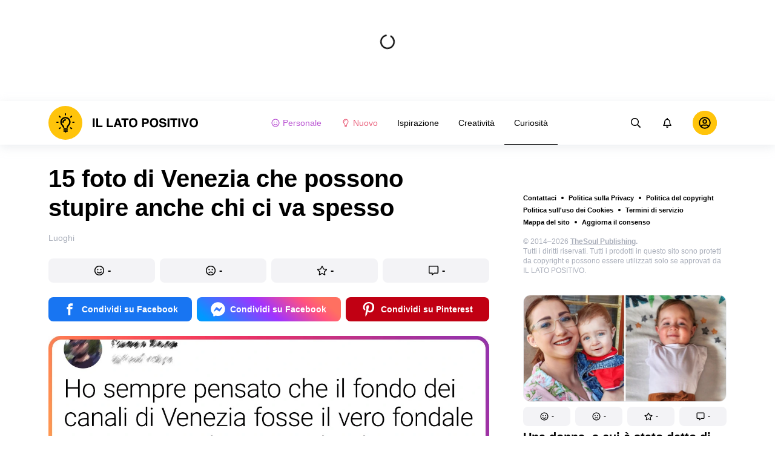

--- FILE ---
content_type: text/html; charset=utf-8
request_url: https://illatopositivo.club/curiosita-luoghi/15-foto-di-venezia-che-possono-stupire-anche-chi-ci-va-spesso-7197/
body_size: 74167
content:
<!DOCTYPE html>
<html lang="it" dir="ltr">
  <head>
    <meta name="charset" content="utf-8" >
<meta name="referrer" content="always" >
<meta name="referrer" content="unsafe-url" >
<meta name="viewport" content="width=device-width, initial-scale=1, user-scalable=no" >
<meta name="bsi" content="163827467094" >
<meta data-react-helmet="true" name="robots" content="max-image-preview:large"/><meta data-react-helmet="true" name="keywords" content="Ispirazione, Creatività, Curiosità"/><meta data-react-helmet="true" property="fb:pages" content="110737803802277"/><meta data-react-helmet="true" name="description" content="Molti turisti conoscono Venezia come la città dai tanti canali e gondole. Ma gli eroi del nostro articolo hanno fatto delle scoperte che potrebbero cambiare il modo in cui le persone vedono questa città, anche se ci vengono spesso."/><meta data-react-helmet="true" property="og:description" content="Molti turisti conoscono Venezia come la città dai tanti canali e gondole. Ma gli eroi del nostro articolo hanno fatto delle scoperte che potrebbero cambiare il modo in cui le persone vedono questa città, anche se ci vengono spesso."/><meta data-react-helmet="true" property="twitter:description" content="Molti turisti conoscono Venezia come la città dai tanti canali e gondole. Ma gli eroi del nostro articolo hanno fatto delle scoperte che potrebbero cambiare il modo in cui le persone vedono questa città, anche se ci vengono spesso."/><meta data-react-helmet="true" property="twitter:url" content="https://illatopositivo.club/curiosita-luoghi/15-foto-di-venezia-che-possono-stupire-anche-chi-ci-va-spesso-7197/"/><meta data-react-helmet="true" property="al:web:url" content="https://illatopositivo.club/curiosita-luoghi/15-foto-di-venezia-che-possono-stupire-anche-chi-ci-va-spesso-7197/"/><meta data-react-helmet="true" property="og:site_name" content="Il lato positivo - Ispirazione. Creatività. Curiosità."/><meta data-react-helmet="true" property="article:published_time" content="2022-01-16T15:00:00+03:00"/><meta data-react-helmet="true" property="og:updated_time" content="2022-01-16T15:00:00+03:00"/><meta data-react-helmet="true" property="article:publisher" content="https://www.facebook.com/illatopositivo.tsp"/><meta data-react-helmet="true" property="article:author" content="https://www.facebook.com/illatopositivo.tsp"/><meta data-react-helmet="true" property="og:type" content="article"/><meta data-react-helmet="true" property="og:url" content="https://illatopositivo.club/curiosita-luoghi/15-foto-di-venezia-che-possono-stupire-anche-chi-ci-va-spesso-7197/"/><meta data-react-helmet="true" property="og:title" content="15 foto di Venezia che possono stupire anche chi ci va spesso"/><meta data-react-helmet="true" property="og:image" content="https://wl-illatopositivo.cf.tsp.li/resize/1200x630/jpg/a52/112/7deefd5b58837bdd297a6e211e.jpg"/><meta data-react-helmet="true" property="og:image:width" content="1200"/><meta data-react-helmet="true" property="og:image:height" content="630"/><meta data-react-helmet="true" property="twitter:card" content="summary_large_image"/><meta data-react-helmet="true" name="twitter:title" content="15 foto di Venezia che possono stupire anche chi ci va spesso"/><meta data-react-helmet="true" name="twitter:image" content="https://wl-illatopositivo.cf.tsp.li/resize/1200x630/jpg/a52/112/7deefd5b58837bdd297a6e211e.jpg"/><meta data-react-helmet="true" name="twitter:image:width" content="1200"/><meta data-react-helmet="true" name="twitter:image:height" content="630"/>

    <script>
        window.__webpack_public_path__ = 'https://wl-static.cf.tsp.li/wl-frontend/client/dist/desktop/';
    </script>
    <!-- preconnect -->
      <link rel="preconnect" href="https://wl-illatopositivo.cf.tsp.li/" />
      <link rel="preconnect" href="https://wl-static.cf.tsp.li/" />
    <!-- preconnect end -->

    <!-- preload -->
    <link rel="preload" as="script" href="https://securepubads.g.doubleclick.net/tag/js/gpt.js" />
<link rel="preload" as="script" href="https://www.google-analytics.com/analytics.js" />
<link rel="preload" as="script" href="https://cdn.cookielaw.org/scripttemplates/otSDKStub.js" />
<link rel="preload" as="script" href="https://cdn.cookielaw.org/consent/tcf.stub.js" />
<link rel="preload" as="script" href="//c.amazon-adsystem.com/aax2/apstag.js" />
<link rel="preload" as="script" href="https://www.googletagmanager.com/gtag/js?id=G-3F8EG23PXW" />

    <link rel="canonical" href="https://illatopositivo.club/curiosita-luoghi/15-foto-di-venezia-che-possono-stupire-anche-chi-ci-va-spesso-7197/" />
<link data-chunk="main" rel="preload" as="script" href="https://wl-static.cf.tsp.li/wl-frontend/client/dist/store/main-bundle-0daf4745.js">
<link data-chunk="main" rel="preload" as="style" href="https://wl-static.cf.tsp.li/wl-frontend/client/dist/consent/main-bundle-d2930d8d.css">
<link data-chunk="main" rel="preload" as="script" href="https://wl-static.cf.tsp.li/wl-frontend/client/dist/consent/main-bundle-d2930d8d.js">
<link data-chunk="ArticlePage-desktop" rel="preload" as="style" href="https://wl-static.cf.tsp.li/wl-frontend/client/dist/desktop/53381-chunk-455fd132.css">
<link data-chunk="default-desktop" rel="preload" as="style" href="https://wl-static.cf.tsp.li/wl-frontend/client/dist/desktop/37058-chunk-455fd132.css">
<link data-chunk="vert" rel="preload" as="style" href="https://wl-static.cf.tsp.li/wl-frontend/client/dist/desktop/61471-chunk-455fd132.css">
<link data-chunk="main" rel="preload" as="style" href="https://wl-static.cf.tsp.li/wl-frontend/client/dist/desktop/main-bundle-455fd132.css">
<link data-chunk="main" rel="preload" as="script" href="https://wl-static.cf.tsp.li/wl-frontend/client/dist/desktop/vendor-bundle-455fd132.js">
<link data-chunk="main" rel="preload" as="script" href="https://wl-static.cf.tsp.li/wl-frontend/client/dist/desktop/main-bundle-455fd132.js">
<link data-chunk="it-it-data-json" rel="preload" as="script" href="https://wl-static.cf.tsp.li/wl-frontend/client/dist/desktop/it-it-data-json-chunk-455fd132.js">
<link data-chunk="vert" rel="preload" as="script" href="https://wl-static.cf.tsp.li/wl-frontend/client/dist/desktop/vert-chunk-455fd132.js">
<link data-chunk="vert-pb-1090" rel="preload" as="script" href="https://wl-static.cf.tsp.li/wl-frontend/client/dist/desktop/vert-pb-1090-chunk-455fd132.js">
<link data-chunk="default-desktop" rel="preload" as="script" href="https://wl-static.cf.tsp.li/wl-frontend/client/dist/desktop/default-desktop-chunk-455fd132.js">
<link data-chunk="decorator" rel="preload" as="script" href="https://wl-static.cf.tsp.li/wl-frontend/client/dist/desktop/decorator-chunk-455fd132.js">
<link data-chunk="ArticlePage-desktop" rel="preload" as="script" href="https://wl-static.cf.tsp.li/wl-frontend/client/dist/desktop/ArticlePage-desktop-chunk-455fd132.js">
<link ref="alternate" type="application/rss+xml" href="https://illatopositivo.club/rss">
    <!-- preload end -->

    <link rel="manifest" href="/manifest.json">
    <title data-react-helmet="true">15 foto di Venezia che possono stupire anche chi ci va spesso / Il lato positivo</title>

    
    <link rel="shortcut icon" href="/favicon.ico" type="image/x-icon">
    <link rel="icon" type="image/png" sizes="16x16" href="/favicons/favicon-16x16.png">
    <link rel="icon" type="image/png" sizes="32x32" href="/favicons/favicon-32x32.png">
    <link rel="icon" type="image/png" sizes="48x48" href="/favicons/favicon-48x48.png">
    <link rel="icon" type="image/png" sizes="48x48" href="/favicons/favicon-48x48.png">
    <link rel="apple-touch-icon" sizes="57x57" href="/favicons/apple-touch-icon-57x57.png">
    <link rel="apple-touch-icon" sizes="60x60" href="/favicons/apple-touch-icon-60x60.png">
    <link rel="apple-touch-icon" sizes="72x72" href="/favicons/apple-touch-icon-72x72.png">
    <link rel="apple-touch-icon" sizes="76x76" href="/favicons/apple-touch-icon-76x76.png">
    <link rel="apple-touch-icon" sizes="114x114" href="/favicons/apple-touch-icon-114x114.png">
    <link rel="apple-touch-icon" sizes="120x120" href="/favicons/apple-touch-icon-120x120.png">
    <link rel="apple-touch-icon" sizes="144x144" href="/favicons/apple-touch-icon-144x144.png">
    <link rel="apple-touch-icon" sizes="152x152" href="/favicons/apple-touch-icon-152x152.png">
    <link rel="apple-touch-icon" sizes="167x167" href="/favicons/apple-touch-icon-167x167.png">
    <link rel="apple-touch-icon" sizes="180x180" href="/favicons/apple-touch-icon-180x180.png">
    <link rel="apple-touch-icon" sizes="1024x1024" href="/favicons/apple-touch-icon-1024x1024.png">  
  

    <link data-chunk="main" rel="stylesheet" href="https://wl-static.cf.tsp.li/wl-frontend/client/dist/consent/main-bundle-d2930d8d.css">
<link data-chunk="main" rel="stylesheet" href="https://wl-static.cf.tsp.li/wl-frontend/client/dist/desktop/main-bundle-455fd132.css">
<link data-chunk="vert" rel="stylesheet" href="https://wl-static.cf.tsp.li/wl-frontend/client/dist/desktop/61471-chunk-455fd132.css">
<link data-chunk="default-desktop" rel="stylesheet" href="https://wl-static.cf.tsp.li/wl-frontend/client/dist/desktop/37058-chunk-455fd132.css">
<link data-chunk="ArticlePage-desktop" rel="stylesheet" href="https://wl-static.cf.tsp.li/wl-frontend/client/dist/desktop/53381-chunk-455fd132.css">

    
    
    <script type="text/javascript">
      window.googletag = window.googletag || {cmd: []};
    </script>
  
    
    <script type="text/javascript">
    (function initApsTag(a9, a, p) {
      if (a[a9]) return;
      function q(c, r) { a[a9]._Q.push([c, r]); }
  
      a[a9] = {
        init: function() { q('i', arguments); },
        fetchBids: function() { q('f', arguments); },
        setDisplayBids: function() {},
        targetingKeys: function() { return []; },
        _Q: []
      };
    })('apstag', window, document);
    </script>
    
    <script type="text/javascript">
      window.Ya || (window.Ya = {});
      window.yaContextCb = window.yaContextCb || [];
      window.Ya.adfoxCode || (window.Ya.adfoxCode = {});
      window.Ya.adfoxCode.hbCallbacks || (window.Ya.adfoxCode.hbCallbacks = []);
    </script>
  
    
    
    
  

    
  </head>
  <body data-domain="illatopositivo.club" data-locale-short="it">
    
    <!-- for facebook embeds -->
    <div id="fb-root"></div>
    
    
  <script type="text/javascript">
  (function () {
    // @todo hack for scroll to element currrect work with initial load
    if (window.location.hash) {
      window.history.scrollRestoration = "manual";
    }
    window.addEventListener("load", function () {
        window.domLoadEventFired = true;
    });
  })();
  </script>
  
  
<div id='root'><div class="e72d443d869118c73f0c"><div class="g-recaptcha" data-size="invisible" data-sitekey="6LfWqp8UAAAAAKJiZWQhihJMebm2_awH0L5AEoxs"></div><div style="min-height:167px"><div class="ea387f58d83165d1fac3"><div class="fe8a7786148d3411be5f"><div class="d249cecb632a91641728"><svg class="icon b284736d24f31683ed32 f499a4cbe929520d2f9f"><use href="#SvgLoader" xlink:href="#SvgLoader"></use></svg></div></div></div></div><header class="cf2ade461366b6e8bbc3" data-test-id="header"><div class="a722d6a11fa19848c511"><a aria-label="logo" data-test-id="brand-logo" class="bb4c5b8a7a368279369d" href="/"><div class="d05ecfe2cfb8cbdeef6d"><img src="https://wl-static.cf.tsp.li/illatopositivo/client/svg/logo-desktop-big.svg" width="248" height="56" alt="Il lato positivo"/></div></a><nav class="e65ad9eef1a14c86dd5a" data-test-id="navigation"><a class="d81df668cf9195c1a7ec f483f54ffd77cb63040a" data-test-id="link-personal-feed" href="/personal-feed"><svg class="e7f22bab97553786641d f499a4cbe929520d2f9f e50cb92145789f4c7355"><use href="#SvgSmileFull" xlink:href="#SvgSmileFull"></use></svg>Personale</a><a class="cd71daa3e37ef4ab1307 f483f54ffd77cb63040a" data-test-id="link-new" href="/"><svg class="e7f22bab97553786641d f499a4cbe929520d2f9f e50cb92145789f4c7355"><use href="#SvgLump" xlink:href="#SvgLump"></use></svg>Nuovo</a><div class="eb0d8f12c1e325e3bd04"><div class="c0dfb7b4b10354a6d9fa f483f54ffd77cb63040a f483f54ffd77cb63040a" data-test-id="link-rubric-1">Ispirazione</div><div class="c0dfb7b4b10354a6d9fa f483f54ffd77cb63040a f483f54ffd77cb63040a" data-test-id="link-rubric-2">Creatività</div><div class="c0dfb7b4b10354a6d9fa f483f54ffd77cb63040a df00379cefea1edd0223 f483f54ffd77cb63040a" data-test-id="link-rubric-3">Curiosità</div></div></nav><div class="ea636e60557b7d483f04" data-test-id="search-field"><div class="b1963cb51f58f0c00070"><div class="c8d6297219d23efc9b6b"><div class="ed0cb4102e5d0d5b3d12"></div><div class="babbc961c4f379090434 d64866189849fdc3a9fa" data-test-id="search-icon"><svg class="e0ac1d5b3d988a7a94a1 f499a4cbe929520d2f9f a5effcf37cd85275530e f499a4cbe929520d2f9f a6ff9bc2fd7febbd054c"><use href="#SvgSearch" xlink:href="#SvgSearch"></use></svg></div><div class="a726f45e4b4e66b98ddd"><div class="a31ccabe33a4ea2eedb1 dc2789448a97bda85b27 f32e74145e66fb697664"><input type="text" class="ce8502b0dbfc9d4b2089" placeholder="Ricerca per articolo" aria-label="Ricerca per articolo" data-test-id="input" value=""/></div></div></div></div></div><div class="cae448dccd5f8503311e" data-test-id="notifications-link"><div class="e8019d5a5071c46a3d9e"><div class="d4f150e24d261ece3cd8"><svg class="e0ac1d5b3d988a7a94a1 f499a4cbe929520d2f9f a5effcf37cd85275530e f499a4cbe929520d2f9f"><use href="#SvgNotification" xlink:href="#SvgNotification"></use></svg></div></div></div><div class="afcff73076a4c99a6143" data-test-id="user-menu"><div class="f6fdfc4d0dc10cd47c86"><div class="c2bef147c5b66019f3e9 e5bd1d51f3dde555da2c c2bef147c5b66019f3e9"><div class="placeholder"><div class="b2d9d53d55bf99959bff"><img src="https://wl-static.cf.tsp.li/illatopositivo/client/svg/user-unauthorized.svg" class="d8839988e7f30be7cb94" alt="Il lato positivo"/></div></div></div></div></div></div></header><div class="c6fe1ed11b6d5664cfe7"><aside class="bcaeb8b2f04e70f2bf3d"><div class="cbca70299449e1c667c6 aed62af27ad9dd3e8c03" data-test-id="aside-bar"><div></div><div class="bd1b27bbdfc09c21b399 b2a47676c568a294f002"><div class="f44805724a15eec46284"><ul class="a709903112970f964919"><li class="eeda531373d23e56dcba"><a href="https://www.thesoul-publishing.com/contact" target="blank" class="dd40d7c948c447e28223" data-test-id="menu-link-0">Contattaci</a></li><li class="eeda531373d23e56dcba"><a class="dd40d7c948c447e28223" data-test-id="menu-link-1" href="/privacy/">Politica sulla Privacy</a></li><li class="eeda531373d23e56dcba"><a class="dd40d7c948c447e28223" data-test-id="menu-link-2" href="/copyrights/">Politica del copyright</a></li><li class="eeda531373d23e56dcba"><a class="dd40d7c948c447e28223" data-test-id="menu-link-3" href="/cookies/">Politica sull&#x27;uso dei Cookies</a></li><li class="eeda531373d23e56dcba"><a class="dd40d7c948c447e28223" data-test-id="menu-link-4" href="/tos/">Termini di servizio</a></li><li class="eeda531373d23e56dcba"><a class="dd40d7c948c447e28223" data-test-id="menu-link-5" href="/sitemap/">Mappa del sito</a></li><li class="eeda531373d23e56dcba"><a href="#" target="blank" class="dd40d7c948c447e28223" data-test-id="menu-link-6">Aggiorna il consenso</a></li></ul></div><div class="cdff5cf89d3bf768c987" data-test-id="copyright"><div class="copyright">© 2014–2026 <b><a href="https://thesoul-publishing.com/" target="_blank" rel="nofollow noopener noreferrer">TheSoul Publishing</a>. </b><br/>Tutti i diritti riservati. Tutti i prodotti in questo sito sono protetti da copyright e possono essere utilizzati solo se approvati da IL LATO POSITIVO.</div></div><div class="cbca70299449e1c667c6 aed62af27ad9dd3e8c03" data-test-id="aside-bar-recommended"><div class="d204d3876170ad0a888a df2995aed52dcb2babb1" data-sharing-target="true" data-test-id="article-list-element-0"><a class="aa5b3dc5aa1864189011" data-test-id="logo-link" href="/ispirazione-famiglia-e-bambini/una-donna-a-cui-e-stato-detto-di-abortire-perche-il-suo-bambino-non-aveva-le-braccia-definisce-suo-figlio-il-dono-piu-10519/"><div class="c228b882d312e86458f6"><div style="height:1px;margin-bottom:-1px;z-index:-1"></div><div class="a391fc50a588019ea11e"><svg class="f57ff628aec55d1bac8f a443992bc5ecfdb16eac"><use href="#SvgLogoPlaceholder" xlink:href="#SvgLogoPlaceholder"></use></svg></div></div></a><div class="e2e9ffc510b61b5d3e2e d181a5119d54b5a7c6d2 fb9104b15b9fe70b3d50" data-test-id="action-bar"><a class="af7a69014fa9588c5539 eba38aa652c6db8da5a9 a6a7b5c778777c3b4ce9 a8fdda9af242895b635e f83f1fdaf3870880f11c" href="#" role="button" data-test-id="like-button"><span class="d411adb44af16e284156"><svg class="fdd2cc2e2dd133fd843f"><use href="#SvgSmilePositive" xlink:href="#SvgSmilePositive"></use></svg></span><span class="c5edd8bc17071798b029">-</span></a><a class="af7a69014fa9588c5539 eba38aa652c6db8da5a9 bbf4f348863f862f80ae a8fdda9af242895b635e f83f1fdaf3870880f11c" href="#" role="button" data-test-id="dislike-button"><span class="d411adb44af16e284156"><svg class="fdd2cc2e2dd133fd843f"><use href="#SvgSmileNegative" xlink:href="#SvgSmileNegative"></use></svg></span><span class="c5edd8bc17071798b029">-</span></a><a class="af7a69014fa9588c5539 eba38aa652c6db8da5a9 f9adfaa12c8c9a37482a a8fdda9af242895b635e f83f1fdaf3870880f11c" href="#" role="button" data-test-id="favorite-button"><span class="d411adb44af16e284156"><svg class="fdd2cc2e2dd133fd843f"><use href="#SvgStar" xlink:href="#SvgStar"></use></svg></span><span class="c5edd8bc17071798b029">-</span></a><a class="af7a69014fa9588c5539 eba38aa652c6db8da5a9 e8ee7947bfdb53b5b28d a8fdda9af242895b635e f83f1fdaf3870880f11c" role="button" data-test-id="comments-link" href="/ispirazione-famiglia-e-bambini/una-donna-a-cui-e-stato-detto-di-abortire-perche-il-suo-bambino-non-aveva-le-braccia-definisce-suo-figlio-il-dono-piu-10519/comments/"><span class="d411adb44af16e284156"><svg class="fdd2cc2e2dd133fd843f"><use href="#SvgMessage" xlink:href="#SvgMessage"></use></svg></span><span class="c5edd8bc17071798b029">-</span></a></div><h3><a class="da953866b2506133939d" data-test-id="title-link" href="/ispirazione-famiglia-e-bambini/una-donna-a-cui-e-stato-detto-di-abortire-perche-il-suo-bambino-non-aveva-le-braccia-definisce-suo-figlio-il-dono-piu-10519/">Una donna, a cui è stato detto di abortire perché il suo bambino non aveva le braccia, definisce suo figlio “il dono più grande”</a></h3><div class="fa9a0cc2d6b70136f247 b02256326459b2948579" data-test-id="rubrics"><a class="bafabe9b24f7abfc092d f8e5d0c4b9562c2367cd" data-test-id="rubric-link" href="/ispirazione-famiglia-e-bambini/">Famiglia e bambini</a></div></div><div class="d204d3876170ad0a888a df2995aed52dcb2babb1" data-sharing-target="true" data-test-id="article-list-element-1"><a class="aa5b3dc5aa1864189011" data-test-id="logo-link" href="/ispirazione-famiglia-e-bambini/un-papa-viene-criticato-per-aver-fatto-il-bagno-al-suo-bambino-mentre-lavava-i-piatti-10518/"><div class="c228b882d312e86458f6"><div style="height:1px;margin-bottom:-1px;z-index:-1"></div><div class="a391fc50a588019ea11e"><svg class="f57ff628aec55d1bac8f a443992bc5ecfdb16eac"><use href="#SvgLogoPlaceholder" xlink:href="#SvgLogoPlaceholder"></use></svg></div></div></a><div class="e2e9ffc510b61b5d3e2e d181a5119d54b5a7c6d2 fb9104b15b9fe70b3d50" data-test-id="action-bar"><a class="af7a69014fa9588c5539 eba38aa652c6db8da5a9 a6a7b5c778777c3b4ce9 a8fdda9af242895b635e f83f1fdaf3870880f11c" href="#" role="button" data-test-id="like-button"><span class="d411adb44af16e284156"><svg class="fdd2cc2e2dd133fd843f"><use href="#SvgSmilePositive" xlink:href="#SvgSmilePositive"></use></svg></span><span class="c5edd8bc17071798b029">-</span></a><a class="af7a69014fa9588c5539 eba38aa652c6db8da5a9 bbf4f348863f862f80ae a8fdda9af242895b635e f83f1fdaf3870880f11c" href="#" role="button" data-test-id="dislike-button"><span class="d411adb44af16e284156"><svg class="fdd2cc2e2dd133fd843f"><use href="#SvgSmileNegative" xlink:href="#SvgSmileNegative"></use></svg></span><span class="c5edd8bc17071798b029">-</span></a><a class="af7a69014fa9588c5539 eba38aa652c6db8da5a9 f9adfaa12c8c9a37482a a8fdda9af242895b635e f83f1fdaf3870880f11c" href="#" role="button" data-test-id="favorite-button"><span class="d411adb44af16e284156"><svg class="fdd2cc2e2dd133fd843f"><use href="#SvgStar" xlink:href="#SvgStar"></use></svg></span><span class="c5edd8bc17071798b029">-</span></a><a class="af7a69014fa9588c5539 eba38aa652c6db8da5a9 e8ee7947bfdb53b5b28d a8fdda9af242895b635e f83f1fdaf3870880f11c" role="button" data-test-id="comments-link" href="/ispirazione-famiglia-e-bambini/un-papa-viene-criticato-per-aver-fatto-il-bagno-al-suo-bambino-mentre-lavava-i-piatti-10518/comments/"><span class="d411adb44af16e284156"><svg class="fdd2cc2e2dd133fd843f"><use href="#SvgMessage" xlink:href="#SvgMessage"></use></svg></span><span class="c5edd8bc17071798b029">-</span></a></div><h3><a class="da953866b2506133939d" data-test-id="title-link" href="/ispirazione-famiglia-e-bambini/un-papa-viene-criticato-per-aver-fatto-il-bagno-al-suo-bambino-mentre-lavava-i-piatti-10518/">Un papà viene criticato per aver fatto il bagno al suo bambino mentre lavava i piatti</a></h3><div class="fa9a0cc2d6b70136f247 b02256326459b2948579" data-test-id="rubrics"><a class="bafabe9b24f7abfc092d f8e5d0c4b9562c2367cd" data-test-id="rubric-link" href="/ispirazione-famiglia-e-bambini/">Famiglia e bambini</a></div></div><div class="d204d3876170ad0a888a df2995aed52dcb2babb1" data-sharing-target="true" data-test-id="article-list-element-2"><a class="aa5b3dc5aa1864189011" data-test-id="logo-link" href="/ispirazione-famiglia-e-bambini/un-uomo-transgender-condivide-la-sua-storia-e-rivela-il-suo-shock-quando-ha-scoperto-di-aspettare-un-bambino-10522/"><div class="c228b882d312e86458f6"><div style="height:1px;margin-bottom:-1px;z-index:-1"></div><div class="a391fc50a588019ea11e"><svg class="f57ff628aec55d1bac8f a443992bc5ecfdb16eac"><use href="#SvgLogoPlaceholder" xlink:href="#SvgLogoPlaceholder"></use></svg></div></div></a><div class="e2e9ffc510b61b5d3e2e d181a5119d54b5a7c6d2 fb9104b15b9fe70b3d50" data-test-id="action-bar"><a class="af7a69014fa9588c5539 eba38aa652c6db8da5a9 a6a7b5c778777c3b4ce9 a8fdda9af242895b635e f83f1fdaf3870880f11c" href="#" role="button" data-test-id="like-button"><span class="d411adb44af16e284156"><svg class="fdd2cc2e2dd133fd843f"><use href="#SvgSmilePositive" xlink:href="#SvgSmilePositive"></use></svg></span><span class="c5edd8bc17071798b029">-</span></a><a class="af7a69014fa9588c5539 eba38aa652c6db8da5a9 bbf4f348863f862f80ae a8fdda9af242895b635e f83f1fdaf3870880f11c" href="#" role="button" data-test-id="dislike-button"><span class="d411adb44af16e284156"><svg class="fdd2cc2e2dd133fd843f"><use href="#SvgSmileNegative" xlink:href="#SvgSmileNegative"></use></svg></span><span class="c5edd8bc17071798b029">2</span></a><a class="af7a69014fa9588c5539 eba38aa652c6db8da5a9 f9adfaa12c8c9a37482a a8fdda9af242895b635e f83f1fdaf3870880f11c" href="#" role="button" data-test-id="favorite-button"><span class="d411adb44af16e284156"><svg class="fdd2cc2e2dd133fd843f"><use href="#SvgStar" xlink:href="#SvgStar"></use></svg></span><span class="c5edd8bc17071798b029">-</span></a><a class="af7a69014fa9588c5539 eba38aa652c6db8da5a9 e8ee7947bfdb53b5b28d a8fdda9af242895b635e f83f1fdaf3870880f11c" role="button" data-test-id="comments-link" href="/ispirazione-famiglia-e-bambini/un-uomo-transgender-condivide-la-sua-storia-e-rivela-il-suo-shock-quando-ha-scoperto-di-aspettare-un-bambino-10522/comments/"><span class="d411adb44af16e284156"><svg class="fdd2cc2e2dd133fd843f"><use href="#SvgMessage" xlink:href="#SvgMessage"></use></svg></span><span class="c5edd8bc17071798b029">1</span></a></div><h3><a class="da953866b2506133939d" data-test-id="title-link" href="/ispirazione-famiglia-e-bambini/un-uomo-transgender-condivide-la-sua-storia-e-rivela-il-suo-shock-quando-ha-scoperto-di-aspettare-un-bambino-10522/">Un uomo transgender condivide la sua storia e rivela il suo shock quando ha scoperto di aspettare un bambino</a></h3><div class="fa9a0cc2d6b70136f247 b02256326459b2948579" data-test-id="rubrics"><a class="bafabe9b24f7abfc092d f8e5d0c4b9562c2367cd" data-test-id="rubric-link" href="/ispirazione-famiglia-e-bambini/">Famiglia e bambini</a></div></div><div class="d204d3876170ad0a888a df2995aed52dcb2babb1" data-sharing-target="true" data-test-id="article-list-element-3"><a class="aa5b3dc5aa1864189011" data-test-id="logo-link" href="/curiosita-persone/selena-gomez-fa-vibrare-gli-animi-sfoggiando-le-sue-curve-e-ammette-un-dettaglio-curioso-dei-suoi-post-su-instagram-10516/"><div class="c228b882d312e86458f6"><div style="height:1px;margin-bottom:-1px;z-index:-1"></div><div class="a391fc50a588019ea11e"><svg class="f57ff628aec55d1bac8f a443992bc5ecfdb16eac"><use href="#SvgLogoPlaceholder" xlink:href="#SvgLogoPlaceholder"></use></svg></div></div></a><div class="e2e9ffc510b61b5d3e2e d181a5119d54b5a7c6d2 fb9104b15b9fe70b3d50" data-test-id="action-bar"><a class="af7a69014fa9588c5539 eba38aa652c6db8da5a9 a6a7b5c778777c3b4ce9 a8fdda9af242895b635e f83f1fdaf3870880f11c" href="#" role="button" data-test-id="like-button"><span class="d411adb44af16e284156"><svg class="fdd2cc2e2dd133fd843f"><use href="#SvgSmilePositive" xlink:href="#SvgSmilePositive"></use></svg></span><span class="c5edd8bc17071798b029">-</span></a><a class="af7a69014fa9588c5539 eba38aa652c6db8da5a9 bbf4f348863f862f80ae a8fdda9af242895b635e f83f1fdaf3870880f11c" href="#" role="button" data-test-id="dislike-button"><span class="d411adb44af16e284156"><svg class="fdd2cc2e2dd133fd843f"><use href="#SvgSmileNegative" xlink:href="#SvgSmileNegative"></use></svg></span><span class="c5edd8bc17071798b029">-</span></a><a class="af7a69014fa9588c5539 eba38aa652c6db8da5a9 f9adfaa12c8c9a37482a a8fdda9af242895b635e f83f1fdaf3870880f11c" href="#" role="button" data-test-id="favorite-button"><span class="d411adb44af16e284156"><svg class="fdd2cc2e2dd133fd843f"><use href="#SvgStar" xlink:href="#SvgStar"></use></svg></span><span class="c5edd8bc17071798b029">-</span></a><a class="af7a69014fa9588c5539 eba38aa652c6db8da5a9 e8ee7947bfdb53b5b28d a8fdda9af242895b635e f83f1fdaf3870880f11c" role="button" data-test-id="comments-link" href="/curiosita-persone/selena-gomez-fa-vibrare-gli-animi-sfoggiando-le-sue-curve-e-ammette-un-dettaglio-curioso-dei-suoi-post-su-instagram-10516/comments/"><span class="d411adb44af16e284156"><svg class="fdd2cc2e2dd133fd843f"><use href="#SvgMessage" xlink:href="#SvgMessage"></use></svg></span><span class="c5edd8bc17071798b029">-</span></a></div><h3><a class="da953866b2506133939d" data-test-id="title-link" href="/curiosita-persone/selena-gomez-fa-vibrare-gli-animi-sfoggiando-le-sue-curve-e-ammette-un-dettaglio-curioso-dei-suoi-post-su-instagram-10516/">Selena Gomez fa vibrare gli animi sfoggiando le sue curve e ammette un dettaglio curioso dei suoi post su Instagram</a></h3><div class="fa9a0cc2d6b70136f247 b02256326459b2948579" data-test-id="rubrics"><a class="bafabe9b24f7abfc092d f8e5d0c4b9562c2367cd" data-test-id="rubric-link" href="/curiosita-persone/">Persone</a></div></div><div class="d204d3876170ad0a888a df2995aed52dcb2babb1" data-sharing-target="true" data-test-id="article-list-element-4"><a class="aa5b3dc5aa1864189011" data-test-id="logo-link" href="/curiosita-persone/unatleta-ha-avuto-le-mestruazioni-durante-una-gara-e-ha-risposto-alle-critiche-con-un-potente-messaggio-10512/"><div class="c228b882d312e86458f6"><div style="height:1px;margin-bottom:-1px;z-index:-1"></div><div class="a391fc50a588019ea11e"><svg class="f57ff628aec55d1bac8f a443992bc5ecfdb16eac"><use href="#SvgLogoPlaceholder" xlink:href="#SvgLogoPlaceholder"></use></svg></div></div></a><div class="e2e9ffc510b61b5d3e2e d181a5119d54b5a7c6d2 fb9104b15b9fe70b3d50" data-test-id="action-bar"><a class="af7a69014fa9588c5539 eba38aa652c6db8da5a9 a6a7b5c778777c3b4ce9 a8fdda9af242895b635e f83f1fdaf3870880f11c" href="#" role="button" data-test-id="like-button"><span class="d411adb44af16e284156"><svg class="fdd2cc2e2dd133fd843f"><use href="#SvgSmilePositive" xlink:href="#SvgSmilePositive"></use></svg></span><span class="c5edd8bc17071798b029">-</span></a><a class="af7a69014fa9588c5539 eba38aa652c6db8da5a9 bbf4f348863f862f80ae a8fdda9af242895b635e f83f1fdaf3870880f11c" href="#" role="button" data-test-id="dislike-button"><span class="d411adb44af16e284156"><svg class="fdd2cc2e2dd133fd843f"><use href="#SvgSmileNegative" xlink:href="#SvgSmileNegative"></use></svg></span><span class="c5edd8bc17071798b029">1</span></a><a class="af7a69014fa9588c5539 eba38aa652c6db8da5a9 f9adfaa12c8c9a37482a a8fdda9af242895b635e f83f1fdaf3870880f11c" href="#" role="button" data-test-id="favorite-button"><span class="d411adb44af16e284156"><svg class="fdd2cc2e2dd133fd843f"><use href="#SvgStar" xlink:href="#SvgStar"></use></svg></span><span class="c5edd8bc17071798b029">-</span></a><a class="af7a69014fa9588c5539 eba38aa652c6db8da5a9 e8ee7947bfdb53b5b28d a8fdda9af242895b635e f83f1fdaf3870880f11c" role="button" data-test-id="comments-link" href="/curiosita-persone/unatleta-ha-avuto-le-mestruazioni-durante-una-gara-e-ha-risposto-alle-critiche-con-un-potente-messaggio-10512/comments/"><span class="d411adb44af16e284156"><svg class="fdd2cc2e2dd133fd843f"><use href="#SvgMessage" xlink:href="#SvgMessage"></use></svg></span><span class="c5edd8bc17071798b029">-</span></a></div><h3><a class="da953866b2506133939d" data-test-id="title-link" href="/curiosita-persone/unatleta-ha-avuto-le-mestruazioni-durante-una-gara-e-ha-risposto-alle-critiche-con-un-potente-messaggio-10512/">Un’atleta ha avuto le mestruazioni durante una gara e ha risposto alle critiche con un potente messaggio</a></h3><div class="fa9a0cc2d6b70136f247 b02256326459b2948579" data-test-id="rubrics"><a class="bafabe9b24f7abfc092d f8e5d0c4b9562c2367cd" data-test-id="rubric-link" href="/curiosita-persone/">Persone</a></div></div><div class="d204d3876170ad0a888a df2995aed52dcb2babb1" data-sharing-target="true" data-test-id="article-list-element-5"><a class="aa5b3dc5aa1864189011" data-test-id="logo-link" href="/ispirazione-relazioni/jennifer-lopez-scatena-una-polemica-dopo-aver-postato-foto-spontanee-di-ben-affleck-10517/"><div class="c228b882d312e86458f6"><div style="height:1px;margin-bottom:-1px;z-index:-1"></div><div class="a391fc50a588019ea11e"><svg class="f57ff628aec55d1bac8f a443992bc5ecfdb16eac"><use href="#SvgLogoPlaceholder" xlink:href="#SvgLogoPlaceholder"></use></svg></div></div></a><div class="e2e9ffc510b61b5d3e2e d181a5119d54b5a7c6d2 fb9104b15b9fe70b3d50" data-test-id="action-bar"><a class="af7a69014fa9588c5539 eba38aa652c6db8da5a9 a6a7b5c778777c3b4ce9 a8fdda9af242895b635e f83f1fdaf3870880f11c" href="#" role="button" data-test-id="like-button"><span class="d411adb44af16e284156"><svg class="fdd2cc2e2dd133fd843f"><use href="#SvgSmilePositive" xlink:href="#SvgSmilePositive"></use></svg></span><span class="c5edd8bc17071798b029">-</span></a><a class="af7a69014fa9588c5539 eba38aa652c6db8da5a9 bbf4f348863f862f80ae a8fdda9af242895b635e f83f1fdaf3870880f11c" href="#" role="button" data-test-id="dislike-button"><span class="d411adb44af16e284156"><svg class="fdd2cc2e2dd133fd843f"><use href="#SvgSmileNegative" xlink:href="#SvgSmileNegative"></use></svg></span><span class="c5edd8bc17071798b029">-</span></a><a class="af7a69014fa9588c5539 eba38aa652c6db8da5a9 f9adfaa12c8c9a37482a a8fdda9af242895b635e f83f1fdaf3870880f11c" href="#" role="button" data-test-id="favorite-button"><span class="d411adb44af16e284156"><svg class="fdd2cc2e2dd133fd843f"><use href="#SvgStar" xlink:href="#SvgStar"></use></svg></span><span class="c5edd8bc17071798b029">-</span></a><a class="af7a69014fa9588c5539 eba38aa652c6db8da5a9 e8ee7947bfdb53b5b28d a8fdda9af242895b635e f83f1fdaf3870880f11c" role="button" data-test-id="comments-link" href="/ispirazione-relazioni/jennifer-lopez-scatena-una-polemica-dopo-aver-postato-foto-spontanee-di-ben-affleck-10517/comments/"><span class="d411adb44af16e284156"><svg class="fdd2cc2e2dd133fd843f"><use href="#SvgMessage" xlink:href="#SvgMessage"></use></svg></span><span class="c5edd8bc17071798b029">-</span></a></div><h3><a class="da953866b2506133939d" data-test-id="title-link" href="/ispirazione-relazioni/jennifer-lopez-scatena-una-polemica-dopo-aver-postato-foto-spontanee-di-ben-affleck-10517/">Jennifer Lopez scatena una polemica dopo aver postato foto spontanee di Ben Affleck</a></h3><div class="fa9a0cc2d6b70136f247 b02256326459b2948579" data-test-id="rubrics"><a class="bafabe9b24f7abfc092d f8e5d0c4b9562c2367cd" data-test-id="rubric-link" href="/ispirazione-relazioni/">Relazioni</a></div></div><div class="d204d3876170ad0a888a df2995aed52dcb2babb1" data-sharing-target="true" data-test-id="article-list-element-6"><a class="aa5b3dc5aa1864189011" data-test-id="logo-link" href="/curiosita-persone/ecco-david-holmes-la-controfigura-di-daniel-radcliffe-finito-su-una-sedia-a-rotelle-durante-le-riprese-di-harry-potter-10511/"><div class="c228b882d312e86458f6"><div style="height:1px;margin-bottom:-1px;z-index:-1"></div><div class="a391fc50a588019ea11e"><svg class="f57ff628aec55d1bac8f a443992bc5ecfdb16eac"><use href="#SvgLogoPlaceholder" xlink:href="#SvgLogoPlaceholder"></use></svg></div></div></a><div class="e2e9ffc510b61b5d3e2e d181a5119d54b5a7c6d2 fb9104b15b9fe70b3d50" data-test-id="action-bar"><a class="af7a69014fa9588c5539 eba38aa652c6db8da5a9 a6a7b5c778777c3b4ce9 a8fdda9af242895b635e f83f1fdaf3870880f11c" href="#" role="button" data-test-id="like-button"><span class="d411adb44af16e284156"><svg class="fdd2cc2e2dd133fd843f"><use href="#SvgSmilePositive" xlink:href="#SvgSmilePositive"></use></svg></span><span class="c5edd8bc17071798b029">-</span></a><a class="af7a69014fa9588c5539 eba38aa652c6db8da5a9 bbf4f348863f862f80ae a8fdda9af242895b635e f83f1fdaf3870880f11c" href="#" role="button" data-test-id="dislike-button"><span class="d411adb44af16e284156"><svg class="fdd2cc2e2dd133fd843f"><use href="#SvgSmileNegative" xlink:href="#SvgSmileNegative"></use></svg></span><span class="c5edd8bc17071798b029">-</span></a><a class="af7a69014fa9588c5539 eba38aa652c6db8da5a9 f9adfaa12c8c9a37482a a8fdda9af242895b635e f83f1fdaf3870880f11c" href="#" role="button" data-test-id="favorite-button"><span class="d411adb44af16e284156"><svg class="fdd2cc2e2dd133fd843f"><use href="#SvgStar" xlink:href="#SvgStar"></use></svg></span><span class="c5edd8bc17071798b029">-</span></a><a class="af7a69014fa9588c5539 eba38aa652c6db8da5a9 e8ee7947bfdb53b5b28d a8fdda9af242895b635e f83f1fdaf3870880f11c" role="button" data-test-id="comments-link" href="/curiosita-persone/ecco-david-holmes-la-controfigura-di-daniel-radcliffe-finito-su-una-sedia-a-rotelle-durante-le-riprese-di-harry-potter-10511/comments/"><span class="d411adb44af16e284156"><svg class="fdd2cc2e2dd133fd843f"><use href="#SvgMessage" xlink:href="#SvgMessage"></use></svg></span><span class="c5edd8bc17071798b029">-</span></a></div><h3><a class="da953866b2506133939d" data-test-id="title-link" href="/curiosita-persone/ecco-david-holmes-la-controfigura-di-daniel-radcliffe-finito-su-una-sedia-a-rotelle-durante-le-riprese-di-harry-potter-10511/">Ecco David Holmes: la controfigura di Daniel Radcliffe finito su una sedia a rotelle durante le riprese di Harry Potter</a></h3><div class="fa9a0cc2d6b70136f247 b02256326459b2948579" data-test-id="rubrics"><a class="bafabe9b24f7abfc092d f8e5d0c4b9562c2367cd" data-test-id="rubric-link" href="/curiosita-persone/">Persone</a></div></div><div class="d204d3876170ad0a888a df2995aed52dcb2babb1" data-sharing-target="true" data-test-id="article-list-element-7"><a class="aa5b3dc5aa1864189011" data-test-id="logo-link" href="/curiosita-persone/victoria-beckham-ammette-che-il-marito-non-lha-mai-vista-senza-sopracciglia-10520/"><div class="c228b882d312e86458f6"><div style="height:1px;margin-bottom:-1px;z-index:-1"></div><div class="a391fc50a588019ea11e"><svg class="f57ff628aec55d1bac8f a443992bc5ecfdb16eac"><use href="#SvgLogoPlaceholder" xlink:href="#SvgLogoPlaceholder"></use></svg></div></div></a><div class="e2e9ffc510b61b5d3e2e d181a5119d54b5a7c6d2 fb9104b15b9fe70b3d50" data-test-id="action-bar"><a class="af7a69014fa9588c5539 eba38aa652c6db8da5a9 a6a7b5c778777c3b4ce9 a8fdda9af242895b635e f83f1fdaf3870880f11c" href="#" role="button" data-test-id="like-button"><span class="d411adb44af16e284156"><svg class="fdd2cc2e2dd133fd843f"><use href="#SvgSmilePositive" xlink:href="#SvgSmilePositive"></use></svg></span><span class="c5edd8bc17071798b029">-</span></a><a class="af7a69014fa9588c5539 eba38aa652c6db8da5a9 bbf4f348863f862f80ae a8fdda9af242895b635e f83f1fdaf3870880f11c" href="#" role="button" data-test-id="dislike-button"><span class="d411adb44af16e284156"><svg class="fdd2cc2e2dd133fd843f"><use href="#SvgSmileNegative" xlink:href="#SvgSmileNegative"></use></svg></span><span class="c5edd8bc17071798b029">-</span></a><a class="af7a69014fa9588c5539 eba38aa652c6db8da5a9 f9adfaa12c8c9a37482a a8fdda9af242895b635e f83f1fdaf3870880f11c" href="#" role="button" data-test-id="favorite-button"><span class="d411adb44af16e284156"><svg class="fdd2cc2e2dd133fd843f"><use href="#SvgStar" xlink:href="#SvgStar"></use></svg></span><span class="c5edd8bc17071798b029">-</span></a><a class="af7a69014fa9588c5539 eba38aa652c6db8da5a9 e8ee7947bfdb53b5b28d a8fdda9af242895b635e f83f1fdaf3870880f11c" role="button" data-test-id="comments-link" href="/curiosita-persone/victoria-beckham-ammette-che-il-marito-non-lha-mai-vista-senza-sopracciglia-10520/comments/"><span class="d411adb44af16e284156"><svg class="fdd2cc2e2dd133fd843f"><use href="#SvgMessage" xlink:href="#SvgMessage"></use></svg></span><span class="c5edd8bc17071798b029">-</span></a></div><h3><a class="da953866b2506133939d" data-test-id="title-link" href="/curiosita-persone/victoria-beckham-ammette-che-il-marito-non-lha-mai-vista-senza-sopracciglia-10520/">Victoria Beckham ammette che il marito non l’ha mai vista senza sopracciglia.</a></h3><div class="fa9a0cc2d6b70136f247 b02256326459b2948579" data-test-id="rubrics"><a class="bafabe9b24f7abfc092d f8e5d0c4b9562c2367cd" data-test-id="rubric-link" href="/curiosita-persone/">Persone</a></div></div><div class="d204d3876170ad0a888a df2995aed52dcb2babb1" data-sharing-target="true" data-test-id="article-list-element-8"><a class="aa5b3dc5aa1864189011" data-test-id="logo-link" href="/ispirazione-relazioni/lei-e-perfetta-per-me-una-coppia-con-47-anni-di-differenza-pensa-al-matrimonio-nonostante-le-dure-critiche-10513/"><div class="c228b882d312e86458f6"><div style="height:1px;margin-bottom:-1px;z-index:-1"></div><div class="a391fc50a588019ea11e"><svg class="f57ff628aec55d1bac8f a443992bc5ecfdb16eac"><use href="#SvgLogoPlaceholder" xlink:href="#SvgLogoPlaceholder"></use></svg></div></div></a><div class="e2e9ffc510b61b5d3e2e d181a5119d54b5a7c6d2 fb9104b15b9fe70b3d50" data-test-id="action-bar"><a class="af7a69014fa9588c5539 eba38aa652c6db8da5a9 a6a7b5c778777c3b4ce9 a8fdda9af242895b635e f83f1fdaf3870880f11c" href="#" role="button" data-test-id="like-button"><span class="d411adb44af16e284156"><svg class="fdd2cc2e2dd133fd843f"><use href="#SvgSmilePositive" xlink:href="#SvgSmilePositive"></use></svg></span><span class="c5edd8bc17071798b029">-</span></a><a class="af7a69014fa9588c5539 eba38aa652c6db8da5a9 bbf4f348863f862f80ae a8fdda9af242895b635e f83f1fdaf3870880f11c" href="#" role="button" data-test-id="dislike-button"><span class="d411adb44af16e284156"><svg class="fdd2cc2e2dd133fd843f"><use href="#SvgSmileNegative" xlink:href="#SvgSmileNegative"></use></svg></span><span class="c5edd8bc17071798b029">-</span></a><a class="af7a69014fa9588c5539 eba38aa652c6db8da5a9 f9adfaa12c8c9a37482a a8fdda9af242895b635e f83f1fdaf3870880f11c" href="#" role="button" data-test-id="favorite-button"><span class="d411adb44af16e284156"><svg class="fdd2cc2e2dd133fd843f"><use href="#SvgStar" xlink:href="#SvgStar"></use></svg></span><span class="c5edd8bc17071798b029">-</span></a><a class="af7a69014fa9588c5539 eba38aa652c6db8da5a9 e8ee7947bfdb53b5b28d a8fdda9af242895b635e f83f1fdaf3870880f11c" role="button" data-test-id="comments-link" href="/ispirazione-relazioni/lei-e-perfetta-per-me-una-coppia-con-47-anni-di-differenza-pensa-al-matrimonio-nonostante-le-dure-critiche-10513/comments/"><span class="d411adb44af16e284156"><svg class="fdd2cc2e2dd133fd843f"><use href="#SvgMessage" xlink:href="#SvgMessage"></use></svg></span><span class="c5edd8bc17071798b029">-</span></a></div><h3><a class="da953866b2506133939d" data-test-id="title-link" href="/ispirazione-relazioni/lei-e-perfetta-per-me-una-coppia-con-47-anni-di-differenza-pensa-al-matrimonio-nonostante-le-dure-critiche-10513/">“Lei è perfetta per me”: una coppia con 47 anni di differenza pensa al matrimonio nonostante le dure critiche</a></h3><div class="fa9a0cc2d6b70136f247 b02256326459b2948579" data-test-id="rubrics"><a class="bafabe9b24f7abfc092d f8e5d0c4b9562c2367cd" data-test-id="rubric-link" href="/ispirazione-relazioni/">Relazioni</a></div></div><div class="d204d3876170ad0a888a df2995aed52dcb2babb1" data-sharing-target="true" data-test-id="article-list-element-9"><a class="aa5b3dc5aa1864189011" data-test-id="logo-link" href="/ispirazione-famiglia-e-bambini/una-madre-ha-trovato-qualcosa-nel-naso-di-sua-figlia-che-lha-lasciata-senza-parole-10521/"><div class="c228b882d312e86458f6"><div style="height:1px;margin-bottom:-1px;z-index:-1"></div><div class="a391fc50a588019ea11e"><svg class="f57ff628aec55d1bac8f a443992bc5ecfdb16eac"><use href="#SvgLogoPlaceholder" xlink:href="#SvgLogoPlaceholder"></use></svg></div></div></a><div class="e2e9ffc510b61b5d3e2e d181a5119d54b5a7c6d2 fb9104b15b9fe70b3d50" data-test-id="action-bar"><a class="af7a69014fa9588c5539 eba38aa652c6db8da5a9 a6a7b5c778777c3b4ce9 a8fdda9af242895b635e f83f1fdaf3870880f11c" href="#" role="button" data-test-id="like-button"><span class="d411adb44af16e284156"><svg class="fdd2cc2e2dd133fd843f"><use href="#SvgSmilePositive" xlink:href="#SvgSmilePositive"></use></svg></span><span class="c5edd8bc17071798b029">-</span></a><a class="af7a69014fa9588c5539 eba38aa652c6db8da5a9 bbf4f348863f862f80ae a8fdda9af242895b635e f83f1fdaf3870880f11c" href="#" role="button" data-test-id="dislike-button"><span class="d411adb44af16e284156"><svg class="fdd2cc2e2dd133fd843f"><use href="#SvgSmileNegative" xlink:href="#SvgSmileNegative"></use></svg></span><span class="c5edd8bc17071798b029">-</span></a><a class="af7a69014fa9588c5539 eba38aa652c6db8da5a9 f9adfaa12c8c9a37482a a8fdda9af242895b635e f83f1fdaf3870880f11c" href="#" role="button" data-test-id="favorite-button"><span class="d411adb44af16e284156"><svg class="fdd2cc2e2dd133fd843f"><use href="#SvgStar" xlink:href="#SvgStar"></use></svg></span><span class="c5edd8bc17071798b029">1</span></a><a class="af7a69014fa9588c5539 eba38aa652c6db8da5a9 e8ee7947bfdb53b5b28d a8fdda9af242895b635e f83f1fdaf3870880f11c" role="button" data-test-id="comments-link" href="/ispirazione-famiglia-e-bambini/una-madre-ha-trovato-qualcosa-nel-naso-di-sua-figlia-che-lha-lasciata-senza-parole-10521/comments/"><span class="d411adb44af16e284156"><svg class="fdd2cc2e2dd133fd843f"><use href="#SvgMessage" xlink:href="#SvgMessage"></use></svg></span><span class="c5edd8bc17071798b029">-</span></a></div><h3><a class="da953866b2506133939d" data-test-id="title-link" href="/ispirazione-famiglia-e-bambini/una-madre-ha-trovato-qualcosa-nel-naso-di-sua-figlia-che-lha-lasciata-senza-parole-10521/">Una madre ha trovato qualcosa nel naso di sua figlia che l’ha lasciata senza parole</a></h3><div class="fa9a0cc2d6b70136f247 b02256326459b2948579" data-test-id="rubrics"><a class="bafabe9b24f7abfc092d f8e5d0c4b9562c2367cd" data-test-id="rubric-link" href="/ispirazione-famiglia-e-bambini/">Famiglia e bambini</a></div></div></div></div></div></aside><main class="ba98018b3f2de4397e5c"><article class="ae6b8a925e7933c2aa27" data-test-id="article" itemscope="" itemType="https://schema.org/Article"><div class="f7e38b726048611cb1d8"><div class="d929aa1fb1f56601a7dc fc828c1aee0c4fd57326 d6e6c99797533fcec215" data-test-id="left-vertical-sharing"><div class="e6e8b837122d3c52aeec fe39012ca7c566cf783e facebook" title="Condividi su Facebook" data-test-id="share-button-facebook"><svg class="f499a4cbe929520d2f9f e57c96bd2b922ddf4949"><use href="#SvgFb" xlink:href="#SvgFb"></use></svg></div><div class="e6e8b837122d3c52aeec c150013df03f92cec471 whatsapp" title="Condividi su WhatsApp" data-test-id="share-button-whatsapp"><svg class="f499a4cbe929520d2f9f e57c96bd2b922ddf4949"><use href="#SvgWa" xlink:href="#SvgWa"></use></svg></div><div class="e6e8b837122d3c52aeec bba77186bf042d253239" title="Condividi su Facebook" data-test-id="share-button-facebookSendDialog"><svg class="f499a4cbe929520d2f9f e57c96bd2b922ddf4949"><use href="#SvgFm" xlink:href="#SvgFm"></use></svg></div><div class="e6e8b837122d3c52aeec c2ee08f5c0723a89a5c7 pinterest" title="Condividi su Pinterest" data-test-id="share-button-pinterest"><svg class="f499a4cbe929520d2f9f e57c96bd2b922ddf4949"><use href="#SvgPt" xlink:href="#SvgPt"></use></svg></div><div class="e6e8b837122d3c52aeec e8c61a63e4c67402acc2 telegram" title="Condividi su Telegram" data-test-id="share-button-telegram"><svg class="f499a4cbe929520d2f9f e57c96bd2b922ddf4949"><use href="#SvgTelegram" xlink:href="#SvgTelegram"></use></svg></div><div><div class="e6e8b837122d3c52aeec ae2b14da66ff7f48c6c7" title="Copia link" data-test-id="share-button-copyLink"><svg class="f499a4cbe929520d2f9f e57c96bd2b922ddf4949"><use href="#SvgLink" xlink:href="#SvgLink"></use></svg></div></div></div></div><div class="cbca70299449e1c667c6 aed62af27ad9dd3e8c03 dc9c234bcfaf5e67ef89 a66ff723184d3e3c66ce"><h1 class="d048ccc10f4818c77eb0" data-test-id="title" itemProp="name">15 foto di Venezia che possono stupire anche chi ci va spesso</h1><div class="c0f7ddc62a8e353b7a1b"><a type="ghost" class="ae8cca3506f50fc54d6c eeab1c8ee6928134e037 left a5b475c0ded458388b73" data-google-interstitial="false" href="/curiosita-luoghi/"><span class="b6db1ebe9e0a7e373b93">Luoghi</span></a></div><div class="f26f6ad27170f8a9a728 e2e9ffc510b61b5d3e2e d181a5119d54b5a7c6d2 ffee1d867f182568a58f" data-test-id="top-action-bar"><a class="af7a69014fa9588c5539 eba38aa652c6db8da5a9 a6a7b5c778777c3b4ce9 a8fdda9af242895b635e f83f1fdaf3870880f11c" href="#" role="button" data-test-id="like-button"><span class="d411adb44af16e284156"><svg class="fdd2cc2e2dd133fd843f"><use href="#SvgSmilePositive" xlink:href="#SvgSmilePositive"></use></svg></span><span class="c5edd8bc17071798b029">-</span></a><a class="af7a69014fa9588c5539 eba38aa652c6db8da5a9 bbf4f348863f862f80ae a8fdda9af242895b635e f83f1fdaf3870880f11c" href="#" role="button" data-test-id="dislike-button"><span class="d411adb44af16e284156"><svg class="fdd2cc2e2dd133fd843f"><use href="#SvgSmileNegative" xlink:href="#SvgSmileNegative"></use></svg></span><span class="c5edd8bc17071798b029">-</span></a><a class="af7a69014fa9588c5539 eba38aa652c6db8da5a9 f9adfaa12c8c9a37482a a8fdda9af242895b635e f83f1fdaf3870880f11c" href="#" role="button" data-test-id="favorite-button"><span class="d411adb44af16e284156"><svg class="fdd2cc2e2dd133fd843f"><use href="#SvgStar" xlink:href="#SvgStar"></use></svg></span><span class="c5edd8bc17071798b029">-</span></a><a class="af7a69014fa9588c5539 eba38aa652c6db8da5a9 e8ee7947bfdb53b5b28d a8fdda9af242895b635e f83f1fdaf3870880f11c" role="button" data-test-id="comments-link" href="/curiosita-luoghi/15-foto-di-venezia-che-possono-stupire-anche-chi-ci-va-spesso-7197/comments/"><span class="d411adb44af16e284156"><svg class="fdd2cc2e2dd133fd843f"><use href="#SvgMessage" xlink:href="#SvgMessage"></use></svg></span><span class="c5edd8bc17071798b029">-</span></a></div><div class="f283ba80839852758f88" data-test-id="top-sharing"><div class="f5634cc5e76164a47810"><button class="dab7664c8ce704aed52a fe39012ca7c566cf783e" data-test-id="share-button-facebook"><svg class="f499a4cbe929520d2f9f b9698f66ce3b2067a78e"><use href="#SvgFb" xlink:href="#SvgFb"></use></svg><span class="f2af2524021794ed86ce">Condividi su Facebook</span></button><button class="dab7664c8ce704aed52a f65bada0e26b0583f8e2" data-test-id="share-button-facebookSendDialog"><svg class="f499a4cbe929520d2f9f b9698f66ce3b2067a78e"><use href="#SvgFm" xlink:href="#SvgFm"></use></svg><span class="f2af2524021794ed86ce">Condividi su Facebook</span></button><button class="dab7664c8ce704aed52a c2ee08f5c0723a89a5c7" data-test-id="share-button-pinterest"><svg class="f499a4cbe929520d2f9f b9698f66ce3b2067a78e"><use href="#SvgPt" xlink:href="#SvgPt"></use></svg><span class="f2af2524021794ed86ce">Condividi su Pinterest</span></button></div></div><script type="application/ld+json">{"@context":"https://schema.org","@type":"NewsArticle","headline":"15 foto di Venezia che possono stupire anche chi ci va spesso","description":"Molti turisti conoscono Venezia come la città dai tanti canali e gondole. Ma gli eroi del nostro articolo hanno fatto delle scoperte che potrebbero cambiare il modo in cui le persone vedono questa città, anche se ci vengono spesso.","image":"https://wl-illatopositivo.cf.tsp.li/resize/1200x630/jpg/a52/112/7deefd5b58837bdd297a6e211e.jpg","datePublished":"2022-01-16T12:00:00.000Z","dateModified":"2022-01-16T12:00:00.000Z","publisher":{"@context":"https://schema.org","@type":"Organization","name":"Il lato positivo","url":"https://illatopositivo.club/curiosita-luoghi/15-foto-di-venezia-che-possono-stupire-anche-chi-ci-va-spesso-7197/","sameAs":["https://www.facebook.com/illatopositivo.tsp"]},"mainEntityOfPage":{"@type":"WebPage","@id":"https://illatopositivo.club/curiosita-luoghi/15-foto-di-venezia-che-possono-stupire-anche-chi-ci-va-spesso-7197/"},"articleSection":"Luoghi","author":[],"interactionStatistic":[{"@type":"InteractionCounter","userInteractionCount":0,"interactionType":{"@type":"Action","name":"http://schema.org/CommentAction"}}],"isAccessibleForFree":true}</script><div class="da6593441928737fb4a6" data-test-id="article-content"><div><picture class="b10992b7e7307cb7c32f"><source srcSet="https://wl-illatopositivo.cf.tsp.li/resize/1200x630/webp/a52/112/7deefd5b58837bdd297a6e211e.jpg.webp 1x" type="image/webp"/><img src="https://wl-illatopositivo.cf.tsp.li/resize/1200x630/jpg/a52/112/7deefd5b58837bdd297a6e211e.jpg" class="e33ce0f82f0e7404cc63 d7c8d994ae6bf70eaf65" alt="15 foto di Venezia che possono stupire anche chi ci va spesso" title="15 foto di Venezia che possono stupire anche chi ci va spesso" width="1200" height="630" id="image999999" loading="lazy"/></picture></div><div><div class="e599d42b92530cddc130"><p>Molti turisti conoscono Venezia come la città dai tanti canali e gondole. Ma gli eroi del nostro articolo hanno fatto delle scoperte che potrebbero cambiare il modo in cui le persone vedono questa città, anche se ci vengono spesso. </p>
</div></div><div><div class="e599d42b92530cddc130"><p>Noi de <strong>Il Lato Positivo </strong>amiamo scoprire nuove curiosità sulle città del mondo e ci piacerebbe invitarti ad osservare queste caratteristiche particolari di Venezia. </p>
</div></div><div><div class="e599d42b92530cddc130"><h3>“Questo sandwich che ho comprato a Venezia: una quantità abbastanza insolita di pane e farcitura.”</h3></div></div><div><div class="fe475c3f28885ceec1f1" tabindex="-1"><div data-test-id="article-image-3"><picture class="b10992b7e7307cb7c32f"><source srcSet="https://wl-illatopositivo.cf.tsp.li/resize/728x/webp/1fe/ba0/b3b1c45d10b6065f02c49f92b4.jpg.webp 1x" type="image/webp"/><img src="https://wl-illatopositivo.cf.tsp.li/resize/728x/jpg/1fe/ba0/b3b1c45d10b6065f02c49f92b4.jpg" class="e33ce0f82f0e7404cc63" alt="" title="" width="728" height="648" id="image273602" fetchpriority="high"/></picture><div class="bf0a2e8fd2dd44f1e1c9"><div><div><div class="f4eb1086be6a5338f6f2 e6a2cb6ec3db58c6dd19"><a href="https://pikabu.ru/story/sendvich_v_venetsii_5039210" target="_blank" rel="nofollow noopener noreferrer">© <!-- -->loomy / Pikabu</a></div></div></div><div><div class="c1360367fa1afb5be3e8 d6e6c99797533fcec215" data-test-id="article-image-3"><div class="be16fad3228de662dcb1 db2eeaab516f8c77c743" title="Condividi su Facebook" data-test-id="share-button-facebook"><svg class="f499a4cbe929520d2f9f e57c96bd2b922ddf4949"><use href="#SvgFb" xlink:href="#SvgFb"></use></svg></div><div class="c7067798e364d8b5da53 db2eeaab516f8c77c743" title="Condividi su WhatsApp" data-test-id="share-button-whatsapp"><svg class="f499a4cbe929520d2f9f e57c96bd2b922ddf4949"><use href="#SvgWa" xlink:href="#SvgWa"></use></svg></div><div class="eb17b2d9b4466ff0310f db2eeaab516f8c77c743" title="Condividi su Twitter" data-test-id="share-button-twitter"><svg class="f499a4cbe929520d2f9f e57c96bd2b922ddf4949"><use href="#SvgTw" xlink:href="#SvgTw"></use></svg></div><div class="f49bbb662258b3552297 db2eeaab516f8c77c743" title="Condividi su Pinterest" data-test-id="share-button-pinterest"><svg class="f499a4cbe929520d2f9f e57c96bd2b922ddf4949"><use href="#SvgPt" xlink:href="#SvgPt"></use></svg></div><div class="d7f44c70a31aeb95b804 db2eeaab516f8c77c743" title="Condividi su Facebook" data-test-id="share-button-facebookSendDialog"><svg class="f499a4cbe929520d2f9f e57c96bd2b922ddf4949"><use href="#SvgFm" xlink:href="#SvgFm"></use></svg></div><div class="b7cdcc8527cbdf90a34e db2eeaab516f8c77c743" title="Condividi su Telegram" data-test-id="share-button-telegram"><svg class="f499a4cbe929520d2f9f e57c96bd2b922ddf4949"><use href="#SvgTelegram" xlink:href="#SvgTelegram"></use></svg></div><div><div class="fd746ce30b368bf3ae03 db2eeaab516f8c77c743" title="Copia link" data-test-id="share-button-copyLink"><svg class="f499a4cbe929520d2f9f e57c96bd2b922ddf4949"><use href="#SvgLink" xlink:href="#SvgLink"></use></svg></div></div></div></div></div></div></div></div><div><div class="e599d42b92530cddc130"><h3>Uno stormo di uccelli che svetta nei cieli infuocati sugli iconici canali di Venezia, Italia. </h3></div></div><div><div class="fe475c3f28885ceec1f1" tabindex="-1"><div data-test-id="article-image-5"><picture class="b10992b7e7307cb7c32f"><source srcSet="https://wl-illatopositivo.cf.tsp.li/resize/728x/webp/a00/09f/3c78af54398544618b96c1cae2.jpg.webp 1x" type="image/webp"/><img src="https://wl-illatopositivo.cf.tsp.li/resize/728x/jpg/a00/09f/3c78af54398544618b96c1cae2.jpg" class="e33ce0f82f0e7404cc63" alt="" title="" width="728" height="774" id="image273603" loading="lazy"/></picture><div class="bf0a2e8fd2dd44f1e1c9"><div><div><div class="f4eb1086be6a5338f6f2 e6a2cb6ec3db58c6dd19"><a href="https://www.reddit.com/r/NatureIsFuckingLit/comments/qv55a0/flock_of_birds_soaring_across_fiery_skies_above/" target="_blank" rel="nofollow noopener noreferrer">© <!-- -->baiqibeendeleted17x / Reddit</a></div></div></div><div><div class="c1360367fa1afb5be3e8 d6e6c99797533fcec215" data-test-id="article-image-5"><div class="be16fad3228de662dcb1 db2eeaab516f8c77c743" title="Condividi su Facebook" data-test-id="share-button-facebook"><svg class="f499a4cbe929520d2f9f e57c96bd2b922ddf4949"><use href="#SvgFb" xlink:href="#SvgFb"></use></svg></div><div class="c7067798e364d8b5da53 db2eeaab516f8c77c743" title="Condividi su WhatsApp" data-test-id="share-button-whatsapp"><svg class="f499a4cbe929520d2f9f e57c96bd2b922ddf4949"><use href="#SvgWa" xlink:href="#SvgWa"></use></svg></div><div class="eb17b2d9b4466ff0310f db2eeaab516f8c77c743" title="Condividi su Twitter" data-test-id="share-button-twitter"><svg class="f499a4cbe929520d2f9f e57c96bd2b922ddf4949"><use href="#SvgTw" xlink:href="#SvgTw"></use></svg></div><div class="f49bbb662258b3552297 db2eeaab516f8c77c743" title="Condividi su Pinterest" data-test-id="share-button-pinterest"><svg class="f499a4cbe929520d2f9f e57c96bd2b922ddf4949"><use href="#SvgPt" xlink:href="#SvgPt"></use></svg></div><div class="d7f44c70a31aeb95b804 db2eeaab516f8c77c743" title="Condividi su Facebook" data-test-id="share-button-facebookSendDialog"><svg class="f499a4cbe929520d2f9f e57c96bd2b922ddf4949"><use href="#SvgFm" xlink:href="#SvgFm"></use></svg></div><div class="b7cdcc8527cbdf90a34e db2eeaab516f8c77c743" title="Condividi su Telegram" data-test-id="share-button-telegram"><svg class="f499a4cbe929520d2f9f e57c96bd2b922ddf4949"><use href="#SvgTelegram" xlink:href="#SvgTelegram"></use></svg></div><div><div class="fd746ce30b368bf3ae03 db2eeaab516f8c77c743" title="Copia link" data-test-id="share-button-copyLink"><svg class="f499a4cbe929520d2f9f e57c96bd2b922ddf4949"><use href="#SvgLink" xlink:href="#SvgLink"></use></svg></div></div></div></div></div></div></div></div><div><div class="e599d42b92530cddc130"><h3 style="text-align:center;">Un antico Burger King a Venezia.</h3></div></div><div><div class="fe475c3f28885ceec1f1" tabindex="-1"><div data-test-id="article-image-7"><picture class="b10992b7e7307cb7c32f"><source srcSet="https://wl-illatopositivo.cf.tsp.li/resize/728x/webp/abb/cd5/df2ead5d8787a2a635e05dd30a.jpg.webp 1x" type="image/webp"/><img src="https://wl-illatopositivo.cf.tsp.li/resize/728x/jpg/abb/cd5/df2ead5d8787a2a635e05dd30a.jpg" class="e33ce0f82f0e7404cc63" alt="" title="" width="728" height="696" id="image273604" loading="lazy"/></picture><div class="bf0a2e8fd2dd44f1e1c9"><div><div><div class="f4eb1086be6a5338f6f2 e6a2cb6ec3db58c6dd19"><a href="https://pikabu.ru/story/antichnyiy_burger_king_4399902" target="_blank" rel="nofollow noopener noreferrer">© <!-- -->VappGoor / Pikabu</a></div></div></div><div><div class="c1360367fa1afb5be3e8 d6e6c99797533fcec215" data-test-id="article-image-7"><div class="be16fad3228de662dcb1 db2eeaab516f8c77c743" title="Condividi su Facebook" data-test-id="share-button-facebook"><svg class="f499a4cbe929520d2f9f e57c96bd2b922ddf4949"><use href="#SvgFb" xlink:href="#SvgFb"></use></svg></div><div class="c7067798e364d8b5da53 db2eeaab516f8c77c743" title="Condividi su WhatsApp" data-test-id="share-button-whatsapp"><svg class="f499a4cbe929520d2f9f e57c96bd2b922ddf4949"><use href="#SvgWa" xlink:href="#SvgWa"></use></svg></div><div class="eb17b2d9b4466ff0310f db2eeaab516f8c77c743" title="Condividi su Twitter" data-test-id="share-button-twitter"><svg class="f499a4cbe929520d2f9f e57c96bd2b922ddf4949"><use href="#SvgTw" xlink:href="#SvgTw"></use></svg></div><div class="f49bbb662258b3552297 db2eeaab516f8c77c743" title="Condividi su Pinterest" data-test-id="share-button-pinterest"><svg class="f499a4cbe929520d2f9f e57c96bd2b922ddf4949"><use href="#SvgPt" xlink:href="#SvgPt"></use></svg></div><div class="d7f44c70a31aeb95b804 db2eeaab516f8c77c743" title="Condividi su Facebook" data-test-id="share-button-facebookSendDialog"><svg class="f499a4cbe929520d2f9f e57c96bd2b922ddf4949"><use href="#SvgFm" xlink:href="#SvgFm"></use></svg></div><div class="b7cdcc8527cbdf90a34e db2eeaab516f8c77c743" title="Condividi su Telegram" data-test-id="share-button-telegram"><svg class="f499a4cbe929520d2f9f e57c96bd2b922ddf4949"><use href="#SvgTelegram" xlink:href="#SvgTelegram"></use></svg></div><div><div class="fd746ce30b368bf3ae03 db2eeaab516f8c77c743" title="Copia link" data-test-id="share-button-copyLink"><svg class="f499a4cbe929520d2f9f e57c96bd2b922ddf4949"><use href="#SvgLink" xlink:href="#SvgLink"></use></svg></div></div></div></div></div></div></div></div><div><div class="e599d42b92530cddc130"><h3>“Sembrano dei normali palloncini. Ma guarda più da vicino. Sono fatti di <a rel="noopener noreferrer nofollow" target="_blank" href="https://en.wikipedia.org/wiki/Venetian_glass">vetro di Murano</a>.”</h3></div></div><div><div class="fe475c3f28885ceec1f1" tabindex="-1"><div data-test-id="article-image-9"><picture class="b10992b7e7307cb7c32f"><source srcSet="https://wl-illatopositivo.cf.tsp.li/resize/728x/webp/ce6/1e3/f5966c53559f8b397c19a9c618.jpg.webp 1x" type="image/webp"/><img src="https://wl-illatopositivo.cf.tsp.li/resize/728x/jpg/ce6/1e3/f5966c53559f8b397c19a9c618.jpg" class="e33ce0f82f0e7404cc63" alt="" title="" width="728" height="693" id="image273605" loading="lazy"/></picture><div class="bf0a2e8fd2dd44f1e1c9"><div><div><div class="f4eb1086be6a5338f6f2 e6a2cb6ec3db58c6dd19"><a href="https://pikabu.ru/story/pobyivala_v_venetsii_i_uvidela_vot_takoe_chudo_1407045" target="_blank" rel="nofollow noopener noreferrer">© <!-- -->alkakind / Pikabu</a></div></div></div><div><div class="c1360367fa1afb5be3e8 d6e6c99797533fcec215" data-test-id="article-image-9"><div class="be16fad3228de662dcb1 db2eeaab516f8c77c743" title="Condividi su Facebook" data-test-id="share-button-facebook"><svg class="f499a4cbe929520d2f9f e57c96bd2b922ddf4949"><use href="#SvgFb" xlink:href="#SvgFb"></use></svg></div><div class="c7067798e364d8b5da53 db2eeaab516f8c77c743" title="Condividi su WhatsApp" data-test-id="share-button-whatsapp"><svg class="f499a4cbe929520d2f9f e57c96bd2b922ddf4949"><use href="#SvgWa" xlink:href="#SvgWa"></use></svg></div><div class="eb17b2d9b4466ff0310f db2eeaab516f8c77c743" title="Condividi su Twitter" data-test-id="share-button-twitter"><svg class="f499a4cbe929520d2f9f e57c96bd2b922ddf4949"><use href="#SvgTw" xlink:href="#SvgTw"></use></svg></div><div class="f49bbb662258b3552297 db2eeaab516f8c77c743" title="Condividi su Pinterest" data-test-id="share-button-pinterest"><svg class="f499a4cbe929520d2f9f e57c96bd2b922ddf4949"><use href="#SvgPt" xlink:href="#SvgPt"></use></svg></div><div class="d7f44c70a31aeb95b804 db2eeaab516f8c77c743" title="Condividi su Facebook" data-test-id="share-button-facebookSendDialog"><svg class="f499a4cbe929520d2f9f e57c96bd2b922ddf4949"><use href="#SvgFm" xlink:href="#SvgFm"></use></svg></div><div class="b7cdcc8527cbdf90a34e db2eeaab516f8c77c743" title="Condividi su Telegram" data-test-id="share-button-telegram"><svg class="f499a4cbe929520d2f9f e57c96bd2b922ddf4949"><use href="#SvgTelegram" xlink:href="#SvgTelegram"></use></svg></div><div><div class="fd746ce30b368bf3ae03 db2eeaab516f8c77c743" title="Copia link" data-test-id="share-button-copyLink"><svg class="f499a4cbe929520d2f9f e57c96bd2b922ddf4949"><use href="#SvgLink" xlink:href="#SvgLink"></use></svg></div></div></div></div></div></div></div></div><div><div class="e599d42b92530cddc130"><p>“Quando l’ho realizzato, ho fissato la vetrina del negozio per circa 5 minuti.”</p>
</div></div><div><div class="e599d42b92530cddc130"><h3 style="text-align:center;">“L’ho trovato in un ristorante di lusso a Venezia.”</h3></div></div><div><div class="fe475c3f28885ceec1f1" tabindex="-1"><div data-test-id="article-image-12"><picture class="b10992b7e7307cb7c32f"><source srcSet="https://wl-illatopositivo.cf.tsp.li/resize/728x/webp/afe/46f/36d01a5a44bcffde1d91b59057.jpg.webp 1x" type="image/webp"/><img src="https://wl-illatopositivo.cf.tsp.li/resize/728x/jpg/afe/46f/36d01a5a44bcffde1d91b59057.jpg" class="e33ce0f82f0e7404cc63" alt="" title="" width="728" height="469" id="image273606" loading="lazy"/></picture><div class="bf0a2e8fd2dd44f1e1c9"><div><div><div class="f4eb1086be6a5338f6f2 e6a2cb6ec3db58c6dd19"><a href="https://www.reddit.com/r/funny/comments/ycboj/i_found_this_front_and_center_in_an_upscale/" target="_blank" rel="nofollow noopener noreferrer">© <!-- -->benjamg / Reddit</a></div></div></div><div><div class="c1360367fa1afb5be3e8 d6e6c99797533fcec215" data-test-id="article-image-12"><div class="be16fad3228de662dcb1 db2eeaab516f8c77c743" title="Condividi su Facebook" data-test-id="share-button-facebook"><svg class="f499a4cbe929520d2f9f e57c96bd2b922ddf4949"><use href="#SvgFb" xlink:href="#SvgFb"></use></svg></div><div class="c7067798e364d8b5da53 db2eeaab516f8c77c743" title="Condividi su WhatsApp" data-test-id="share-button-whatsapp"><svg class="f499a4cbe929520d2f9f e57c96bd2b922ddf4949"><use href="#SvgWa" xlink:href="#SvgWa"></use></svg></div><div class="eb17b2d9b4466ff0310f db2eeaab516f8c77c743" title="Condividi su Twitter" data-test-id="share-button-twitter"><svg class="f499a4cbe929520d2f9f e57c96bd2b922ddf4949"><use href="#SvgTw" xlink:href="#SvgTw"></use></svg></div><div class="f49bbb662258b3552297 db2eeaab516f8c77c743" title="Condividi su Pinterest" data-test-id="share-button-pinterest"><svg class="f499a4cbe929520d2f9f e57c96bd2b922ddf4949"><use href="#SvgPt" xlink:href="#SvgPt"></use></svg></div><div class="d7f44c70a31aeb95b804 db2eeaab516f8c77c743" title="Condividi su Facebook" data-test-id="share-button-facebookSendDialog"><svg class="f499a4cbe929520d2f9f e57c96bd2b922ddf4949"><use href="#SvgFm" xlink:href="#SvgFm"></use></svg></div><div class="b7cdcc8527cbdf90a34e db2eeaab516f8c77c743" title="Condividi su Telegram" data-test-id="share-button-telegram"><svg class="f499a4cbe929520d2f9f e57c96bd2b922ddf4949"><use href="#SvgTelegram" xlink:href="#SvgTelegram"></use></svg></div><div><div class="fd746ce30b368bf3ae03 db2eeaab516f8c77c743" title="Copia link" data-test-id="share-button-copyLink"><svg class="f499a4cbe929520d2f9f e57c96bd2b922ddf4949"><use href="#SvgLink" xlink:href="#SvgLink"></use></svg></div></div></div></div></div></div></div></div><div><div class="e599d42b92530cddc130"><h3>“La mia unica notte a Venezia, e mi sono svegliato presto per beccare quest’alba. Ne è valsa la pena!”</h3></div></div><div><div class="fe475c3f28885ceec1f1" tabindex="-1"><div data-test-id="article-image-14"><picture class="b10992b7e7307cb7c32f"><source srcSet="https://wl-illatopositivo.cf.tsp.li/resize/728x/webp/7a0/0d6/efa7c55ef4b88e4ea457ab7dba.jpg.webp 1x" type="image/webp"/><img src="https://wl-illatopositivo.cf.tsp.li/resize/728x/jpg/7a0/0d6/efa7c55ef4b88e4ea457ab7dba.jpg" class="e33ce0f82f0e7404cc63" alt="" title="" width="728" height="606" id="image273607" loading="lazy"/></picture><div class="bf0a2e8fd2dd44f1e1c9"><div><div><div class="f4eb1086be6a5338f6f2 e6a2cb6ec3db58c6dd19"><a href="https://www.reddit.com/r/pics/comments/6cg646/my_only_night_in_venice_and_i_woke_up_early_to/" target="_blank" rel="nofollow noopener noreferrer">© <!-- -->joonweh / Reddit</a></div></div></div><div><div class="c1360367fa1afb5be3e8 d6e6c99797533fcec215" data-test-id="article-image-14"><div class="be16fad3228de662dcb1 db2eeaab516f8c77c743" title="Condividi su Facebook" data-test-id="share-button-facebook"><svg class="f499a4cbe929520d2f9f e57c96bd2b922ddf4949"><use href="#SvgFb" xlink:href="#SvgFb"></use></svg></div><div class="c7067798e364d8b5da53 db2eeaab516f8c77c743" title="Condividi su WhatsApp" data-test-id="share-button-whatsapp"><svg class="f499a4cbe929520d2f9f e57c96bd2b922ddf4949"><use href="#SvgWa" xlink:href="#SvgWa"></use></svg></div><div class="eb17b2d9b4466ff0310f db2eeaab516f8c77c743" title="Condividi su Twitter" data-test-id="share-button-twitter"><svg class="f499a4cbe929520d2f9f e57c96bd2b922ddf4949"><use href="#SvgTw" xlink:href="#SvgTw"></use></svg></div><div class="f49bbb662258b3552297 db2eeaab516f8c77c743" title="Condividi su Pinterest" data-test-id="share-button-pinterest"><svg class="f499a4cbe929520d2f9f e57c96bd2b922ddf4949"><use href="#SvgPt" xlink:href="#SvgPt"></use></svg></div><div class="d7f44c70a31aeb95b804 db2eeaab516f8c77c743" title="Condividi su Facebook" data-test-id="share-button-facebookSendDialog"><svg class="f499a4cbe929520d2f9f e57c96bd2b922ddf4949"><use href="#SvgFm" xlink:href="#SvgFm"></use></svg></div><div class="b7cdcc8527cbdf90a34e db2eeaab516f8c77c743" title="Condividi su Telegram" data-test-id="share-button-telegram"><svg class="f499a4cbe929520d2f9f e57c96bd2b922ddf4949"><use href="#SvgTelegram" xlink:href="#SvgTelegram"></use></svg></div><div><div class="fd746ce30b368bf3ae03 db2eeaab516f8c77c743" title="Copia link" data-test-id="share-button-copyLink"><svg class="f499a4cbe929520d2f9f e57c96bd2b922ddf4949"><use href="#SvgLink" xlink:href="#SvgLink"></use></svg></div></div></div></div></div></div></div></div><div><div class="e599d42b92530cddc130"><h3 style="text-align:center;">Bellissimo cortile veneziano.</h3></div></div><div><div class="fe475c3f28885ceec1f1" tabindex="-1"><div data-test-id="article-image-16"><picture class="b10992b7e7307cb7c32f"><source srcSet="https://wl-illatopositivo.cf.tsp.li/resize/728x/webp/b41/9ec/cb0c2e5f0b9789a24e5fdfe5a6.jpg.webp 1x" type="image/webp"/><img src="https://wl-illatopositivo.cf.tsp.li/resize/728x/jpg/b41/9ec/cb0c2e5f0b9789a24e5fdfe5a6.jpg" class="e33ce0f82f0e7404cc63" alt="" title="" width="728" height="957" id="image273608" loading="lazy"/></picture><div class="bf0a2e8fd2dd44f1e1c9"><div><div><div class="f4eb1086be6a5338f6f2 e6a2cb6ec3db58c6dd19"><a href="https://www.reddit.com/r/CozyPlaces/comments/7cnuy3/this_courtyard_i_saw_in_venice/" target="_blank" rel="nofollow noopener noreferrer">© <!-- -->Armenoid / Reddit</a></div></div></div><div><div class="c1360367fa1afb5be3e8 d6e6c99797533fcec215" data-test-id="article-image-16"><div class="be16fad3228de662dcb1 db2eeaab516f8c77c743" title="Condividi su Facebook" data-test-id="share-button-facebook"><svg class="f499a4cbe929520d2f9f e57c96bd2b922ddf4949"><use href="#SvgFb" xlink:href="#SvgFb"></use></svg></div><div class="c7067798e364d8b5da53 db2eeaab516f8c77c743" title="Condividi su WhatsApp" data-test-id="share-button-whatsapp"><svg class="f499a4cbe929520d2f9f e57c96bd2b922ddf4949"><use href="#SvgWa" xlink:href="#SvgWa"></use></svg></div><div class="eb17b2d9b4466ff0310f db2eeaab516f8c77c743" title="Condividi su Twitter" data-test-id="share-button-twitter"><svg class="f499a4cbe929520d2f9f e57c96bd2b922ddf4949"><use href="#SvgTw" xlink:href="#SvgTw"></use></svg></div><div class="f49bbb662258b3552297 db2eeaab516f8c77c743" title="Condividi su Pinterest" data-test-id="share-button-pinterest"><svg class="f499a4cbe929520d2f9f e57c96bd2b922ddf4949"><use href="#SvgPt" xlink:href="#SvgPt"></use></svg></div><div class="d7f44c70a31aeb95b804 db2eeaab516f8c77c743" title="Condividi su Facebook" data-test-id="share-button-facebookSendDialog"><svg class="f499a4cbe929520d2f9f e57c96bd2b922ddf4949"><use href="#SvgFm" xlink:href="#SvgFm"></use></svg></div><div class="b7cdcc8527cbdf90a34e db2eeaab516f8c77c743" title="Condividi su Telegram" data-test-id="share-button-telegram"><svg class="f499a4cbe929520d2f9f e57c96bd2b922ddf4949"><use href="#SvgTelegram" xlink:href="#SvgTelegram"></use></svg></div><div><div class="fd746ce30b368bf3ae03 db2eeaab516f8c77c743" title="Copia link" data-test-id="share-button-copyLink"><svg class="f499a4cbe929520d2f9f e57c96bd2b922ddf4949"><use href="#SvgLink" xlink:href="#SvgLink"></use></svg></div></div></div></div></div></div></div></div><div></div><div><div class="e599d42b92530cddc130"><h3 style="text-align:center;">Consegna dei pacchi a Venezia.</h3></div></div><div><div class="fe475c3f28885ceec1f1" tabindex="-1"><div data-test-id="article-image-19"><picture class="b10992b7e7307cb7c32f"><source srcSet="https://wl-illatopositivo.cf.tsp.li/resize/728x/webp/d33/0bf/41bf6a5f5c8382d385a09963e1.jpg.webp 1x" type="image/webp"/><img src="https://wl-illatopositivo.cf.tsp.li/resize/728x/jpg/d33/0bf/41bf6a5f5c8382d385a09963e1.jpg" class="e33ce0f82f0e7404cc63" alt="" title="" width="728" height="607" id="image273609" loading="lazy"/></picture><div class="bf0a2e8fd2dd44f1e1c9"><div><div><div class="f4eb1086be6a5338f6f2 e6a2cb6ec3db58c6dd19"><a href="https://www.reddit.com/r/interestingasfuck/comments/ikiyv8/package_delivery_in_venice_italy/" target="_blank" rel="nofollow noopener noreferrer">© <!-- -->Shandox / Reddit</a></div></div></div><div><div class="c1360367fa1afb5be3e8 d6e6c99797533fcec215" data-test-id="article-image-19"><div class="be16fad3228de662dcb1 db2eeaab516f8c77c743" title="Condividi su Facebook" data-test-id="share-button-facebook"><svg class="f499a4cbe929520d2f9f e57c96bd2b922ddf4949"><use href="#SvgFb" xlink:href="#SvgFb"></use></svg></div><div class="c7067798e364d8b5da53 db2eeaab516f8c77c743" title="Condividi su WhatsApp" data-test-id="share-button-whatsapp"><svg class="f499a4cbe929520d2f9f e57c96bd2b922ddf4949"><use href="#SvgWa" xlink:href="#SvgWa"></use></svg></div><div class="eb17b2d9b4466ff0310f db2eeaab516f8c77c743" title="Condividi su Twitter" data-test-id="share-button-twitter"><svg class="f499a4cbe929520d2f9f e57c96bd2b922ddf4949"><use href="#SvgTw" xlink:href="#SvgTw"></use></svg></div><div class="f49bbb662258b3552297 db2eeaab516f8c77c743" title="Condividi su Pinterest" data-test-id="share-button-pinterest"><svg class="f499a4cbe929520d2f9f e57c96bd2b922ddf4949"><use href="#SvgPt" xlink:href="#SvgPt"></use></svg></div><div class="d7f44c70a31aeb95b804 db2eeaab516f8c77c743" title="Condividi su Facebook" data-test-id="share-button-facebookSendDialog"><svg class="f499a4cbe929520d2f9f e57c96bd2b922ddf4949"><use href="#SvgFm" xlink:href="#SvgFm"></use></svg></div><div class="b7cdcc8527cbdf90a34e db2eeaab516f8c77c743" title="Condividi su Telegram" data-test-id="share-button-telegram"><svg class="f499a4cbe929520d2f9f e57c96bd2b922ddf4949"><use href="#SvgTelegram" xlink:href="#SvgTelegram"></use></svg></div><div><div class="fd746ce30b368bf3ae03 db2eeaab516f8c77c743" title="Copia link" data-test-id="share-button-copyLink"><svg class="f499a4cbe929520d2f9f e57c96bd2b922ddf4949"><use href="#SvgLink" xlink:href="#SvgLink"></use></svg></div></div></div></div></div></div></div></div><div><div class="e599d42b92530cddc130"><h3>“Come risposta ai 2 lampioni innamorati di Torino, ecco questi 2 lampioni a Murano.”</h3></div></div><div><div class="fe475c3f28885ceec1f1" tabindex="-1"><div data-test-id="article-image-21"><picture class="b10992b7e7307cb7c32f"><source srcSet="https://wl-illatopositivo.cf.tsp.li/resize/728x/webp/ebd/3da/aa43c255cf9d7bd30787da7ab7.jpg.webp 1x" type="image/webp"/><img src="https://wl-illatopositivo.cf.tsp.li/resize/728x/jpg/ebd/3da/aa43c255cf9d7bd30787da7ab7.jpg" class="e33ce0f82f0e7404cc63" alt="" title="" width="728" height="714" id="image273610" loading="lazy"/></picture><div class="bf0a2e8fd2dd44f1e1c9"><div><div><div class="f4eb1086be6a5338f6f2 e6a2cb6ec3db58c6dd19"><a href="https://www.reddit.com/r/interestingasfuck/comments/fdewli/in_response_to_the_two_lamps_in_love_from_turin_i/" target="_blank" rel="nofollow noopener noreferrer">© <!-- -->jtbnz / Reddit</a></div></div></div><div><div class="c1360367fa1afb5be3e8 d6e6c99797533fcec215" data-test-id="article-image-21"><div class="be16fad3228de662dcb1 db2eeaab516f8c77c743" title="Condividi su Facebook" data-test-id="share-button-facebook"><svg class="f499a4cbe929520d2f9f e57c96bd2b922ddf4949"><use href="#SvgFb" xlink:href="#SvgFb"></use></svg></div><div class="c7067798e364d8b5da53 db2eeaab516f8c77c743" title="Condividi su WhatsApp" data-test-id="share-button-whatsapp"><svg class="f499a4cbe929520d2f9f e57c96bd2b922ddf4949"><use href="#SvgWa" xlink:href="#SvgWa"></use></svg></div><div class="eb17b2d9b4466ff0310f db2eeaab516f8c77c743" title="Condividi su Twitter" data-test-id="share-button-twitter"><svg class="f499a4cbe929520d2f9f e57c96bd2b922ddf4949"><use href="#SvgTw" xlink:href="#SvgTw"></use></svg></div><div class="f49bbb662258b3552297 db2eeaab516f8c77c743" title="Condividi su Pinterest" data-test-id="share-button-pinterest"><svg class="f499a4cbe929520d2f9f e57c96bd2b922ddf4949"><use href="#SvgPt" xlink:href="#SvgPt"></use></svg></div><div class="d7f44c70a31aeb95b804 db2eeaab516f8c77c743" title="Condividi su Facebook" data-test-id="share-button-facebookSendDialog"><svg class="f499a4cbe929520d2f9f e57c96bd2b922ddf4949"><use href="#SvgFm" xlink:href="#SvgFm"></use></svg></div><div class="b7cdcc8527cbdf90a34e db2eeaab516f8c77c743" title="Condividi su Telegram" data-test-id="share-button-telegram"><svg class="f499a4cbe929520d2f9f e57c96bd2b922ddf4949"><use href="#SvgTelegram" xlink:href="#SvgTelegram"></use></svg></div><div><div class="fd746ce30b368bf3ae03 db2eeaab516f8c77c743" title="Copia link" data-test-id="share-button-copyLink"><svg class="f499a4cbe929520d2f9f e57c96bd2b922ddf4949"><use href="#SvgLink" xlink:href="#SvgLink"></use></svg></div></div></div></div></div></div></div></div><div><div class="e599d42b92530cddc130"><h3 style="text-align:center;">“Ho visto questo su una barca in un canale veneziano.”</h3></div></div><div><div class="fe475c3f28885ceec1f1" tabindex="-1"><div data-test-id="article-image-23"><picture class="b10992b7e7307cb7c32f"><source srcSet="https://wl-illatopositivo.cf.tsp.li/resize/728x/webp/ea2/a95/fcd5a358e191ff7cf0f26f2529.jpg.webp 1x" type="image/webp"/><img src="https://wl-illatopositivo.cf.tsp.li/resize/728x/jpg/ea2/a95/fcd5a358e191ff7cf0f26f2529.jpg" class="e33ce0f82f0e7404cc63" alt="" title="" width="728" height="634" id="image273611" loading="lazy"/></picture><div class="bf0a2e8fd2dd44f1e1c9"><div><div><div class="f4eb1086be6a5338f6f2 e6a2cb6ec3db58c6dd19"><a href="https://www.reddit.com/r/interestingasfuck/comments/6dq77s/saw_this_on_a_boat_in_venice/" target="_blank" rel="nofollow noopener noreferrer">© <!-- -->katiemiddleton1994 / Reddit</a></div></div></div><div><div class="c1360367fa1afb5be3e8 d6e6c99797533fcec215" data-test-id="article-image-23"><div class="be16fad3228de662dcb1 db2eeaab516f8c77c743" title="Condividi su Facebook" data-test-id="share-button-facebook"><svg class="f499a4cbe929520d2f9f e57c96bd2b922ddf4949"><use href="#SvgFb" xlink:href="#SvgFb"></use></svg></div><div class="c7067798e364d8b5da53 db2eeaab516f8c77c743" title="Condividi su WhatsApp" data-test-id="share-button-whatsapp"><svg class="f499a4cbe929520d2f9f e57c96bd2b922ddf4949"><use href="#SvgWa" xlink:href="#SvgWa"></use></svg></div><div class="eb17b2d9b4466ff0310f db2eeaab516f8c77c743" title="Condividi su Twitter" data-test-id="share-button-twitter"><svg class="f499a4cbe929520d2f9f e57c96bd2b922ddf4949"><use href="#SvgTw" xlink:href="#SvgTw"></use></svg></div><div class="f49bbb662258b3552297 db2eeaab516f8c77c743" title="Condividi su Pinterest" data-test-id="share-button-pinterest"><svg class="f499a4cbe929520d2f9f e57c96bd2b922ddf4949"><use href="#SvgPt" xlink:href="#SvgPt"></use></svg></div><div class="d7f44c70a31aeb95b804 db2eeaab516f8c77c743" title="Condividi su Facebook" data-test-id="share-button-facebookSendDialog"><svg class="f499a4cbe929520d2f9f e57c96bd2b922ddf4949"><use href="#SvgFm" xlink:href="#SvgFm"></use></svg></div><div class="b7cdcc8527cbdf90a34e db2eeaab516f8c77c743" title="Condividi su Telegram" data-test-id="share-button-telegram"><svg class="f499a4cbe929520d2f9f e57c96bd2b922ddf4949"><use href="#SvgTelegram" xlink:href="#SvgTelegram"></use></svg></div><div><div class="fd746ce30b368bf3ae03 db2eeaab516f8c77c743" title="Copia link" data-test-id="share-button-copyLink"><svg class="f499a4cbe929520d2f9f e57c96bd2b922ddf4949"><use href="#SvgLink" xlink:href="#SvgLink"></use></svg></div></div></div></div></div></div></div></div><div><div class="e599d42b92530cddc130"><h3 style="text-align:center;">“Queste mani che spuntano dall’acqua, Venezia.”</h3></div></div><div><div class="fe475c3f28885ceec1f1" tabindex="-1"><div data-test-id="article-image-25"><picture class="b10992b7e7307cb7c32f"><source srcSet="https://wl-illatopositivo.cf.tsp.li/resize/728x/webp/511/ca0/e521175dbcada87c2ead1d82ab.jpg.webp 1x" type="image/webp"/><img src="https://wl-illatopositivo.cf.tsp.li/resize/728x/jpg/511/ca0/e521175dbcada87c2ead1d82ab.jpg" class="e33ce0f82f0e7404cc63" alt="" title="" width="728" height="778" id="image273612" loading="lazy"/></picture><div class="bf0a2e8fd2dd44f1e1c9"><div><div><div class="f4eb1086be6a5338f6f2 e6a2cb6ec3db58c6dd19"><a href="https://www.reddit.com/r/mildlyinteresting/comments/c1j4z4/these_hands_reaching_out_of_the_water_in_venice/" target="_blank" rel="nofollow noopener noreferrer">© <!-- -->royaj77 / Reddit</a></div></div></div><div><div class="c1360367fa1afb5be3e8 d6e6c99797533fcec215" data-test-id="article-image-25"><div class="be16fad3228de662dcb1 db2eeaab516f8c77c743" title="Condividi su Facebook" data-test-id="share-button-facebook"><svg class="f499a4cbe929520d2f9f e57c96bd2b922ddf4949"><use href="#SvgFb" xlink:href="#SvgFb"></use></svg></div><div class="c7067798e364d8b5da53 db2eeaab516f8c77c743" title="Condividi su WhatsApp" data-test-id="share-button-whatsapp"><svg class="f499a4cbe929520d2f9f e57c96bd2b922ddf4949"><use href="#SvgWa" xlink:href="#SvgWa"></use></svg></div><div class="eb17b2d9b4466ff0310f db2eeaab516f8c77c743" title="Condividi su Twitter" data-test-id="share-button-twitter"><svg class="f499a4cbe929520d2f9f e57c96bd2b922ddf4949"><use href="#SvgTw" xlink:href="#SvgTw"></use></svg></div><div class="f49bbb662258b3552297 db2eeaab516f8c77c743" title="Condividi su Pinterest" data-test-id="share-button-pinterest"><svg class="f499a4cbe929520d2f9f e57c96bd2b922ddf4949"><use href="#SvgPt" xlink:href="#SvgPt"></use></svg></div><div class="d7f44c70a31aeb95b804 db2eeaab516f8c77c743" title="Condividi su Facebook" data-test-id="share-button-facebookSendDialog"><svg class="f499a4cbe929520d2f9f e57c96bd2b922ddf4949"><use href="#SvgFm" xlink:href="#SvgFm"></use></svg></div><div class="b7cdcc8527cbdf90a34e db2eeaab516f8c77c743" title="Condividi su Telegram" data-test-id="share-button-telegram"><svg class="f499a4cbe929520d2f9f e57c96bd2b922ddf4949"><use href="#SvgTelegram" xlink:href="#SvgTelegram"></use></svg></div><div><div class="fd746ce30b368bf3ae03 db2eeaab516f8c77c743" title="Copia link" data-test-id="share-button-copyLink"><svg class="f499a4cbe929520d2f9f e57c96bd2b922ddf4949"><use href="#SvgLink" xlink:href="#SvgLink"></use></svg></div></div></div></div></div></div></div></div><div><div class="e599d42b92530cddc130"><h3>“Ho sempre pensato che il fondo dei canali di Venezia fosse il vero fondale marino. Cavolo, se mi sbagliavo.”</h3></div></div><div><div class="fe475c3f28885ceec1f1" tabindex="-1"><div data-test-id="article-image-27"><picture class="b10992b7e7307cb7c32f"><source srcSet="https://wl-illatopositivo.cf.tsp.li/resize/728x/webp/342/5e4/006a655541be2d64de0e6aac55.jpg.webp 1x" type="image/webp"/><img src="https://wl-illatopositivo.cf.tsp.li/resize/728x/jpg/342/5e4/006a655541be2d64de0e6aac55.jpg" class="e33ce0f82f0e7404cc63" alt="" title="" width="728" height="616" id="image273613" loading="lazy"/></picture><div class="bf0a2e8fd2dd44f1e1c9"><div><div><div class="f4eb1086be6a5338f6f2 e6a2cb6ec3db58c6dd19"><a href="https://imgur.com/gallery/fSKOL" target="_blank" rel="nofollow noopener noreferrer">© <!-- -->ShearWind / Imgur</a></div></div></div><div><div class="c1360367fa1afb5be3e8 d6e6c99797533fcec215" data-test-id="article-image-27"><div class="be16fad3228de662dcb1 db2eeaab516f8c77c743" title="Condividi su Facebook" data-test-id="share-button-facebook"><svg class="f499a4cbe929520d2f9f e57c96bd2b922ddf4949"><use href="#SvgFb" xlink:href="#SvgFb"></use></svg></div><div class="c7067798e364d8b5da53 db2eeaab516f8c77c743" title="Condividi su WhatsApp" data-test-id="share-button-whatsapp"><svg class="f499a4cbe929520d2f9f e57c96bd2b922ddf4949"><use href="#SvgWa" xlink:href="#SvgWa"></use></svg></div><div class="eb17b2d9b4466ff0310f db2eeaab516f8c77c743" title="Condividi su Twitter" data-test-id="share-button-twitter"><svg class="f499a4cbe929520d2f9f e57c96bd2b922ddf4949"><use href="#SvgTw" xlink:href="#SvgTw"></use></svg></div><div class="f49bbb662258b3552297 db2eeaab516f8c77c743" title="Condividi su Pinterest" data-test-id="share-button-pinterest"><svg class="f499a4cbe929520d2f9f e57c96bd2b922ddf4949"><use href="#SvgPt" xlink:href="#SvgPt"></use></svg></div><div class="d7f44c70a31aeb95b804 db2eeaab516f8c77c743" title="Condividi su Facebook" data-test-id="share-button-facebookSendDialog"><svg class="f499a4cbe929520d2f9f e57c96bd2b922ddf4949"><use href="#SvgFm" xlink:href="#SvgFm"></use></svg></div><div class="b7cdcc8527cbdf90a34e db2eeaab516f8c77c743" title="Condividi su Telegram" data-test-id="share-button-telegram"><svg class="f499a4cbe929520d2f9f e57c96bd2b922ddf4949"><use href="#SvgTelegram" xlink:href="#SvgTelegram"></use></svg></div><div><div class="fd746ce30b368bf3ae03 db2eeaab516f8c77c743" title="Copia link" data-test-id="share-button-copyLink"><svg class="f499a4cbe929520d2f9f e57c96bd2b922ddf4949"><use href="#SvgLink" xlink:href="#SvgLink"></use></svg></div></div></div></div></div></div></div></div><div><div class="e599d42b92530cddc130"><h3>“Un pezzo d’arte che ho acquistato da un venditore di strada veneziano.”</h3></div></div><div><div class="fe475c3f28885ceec1f1" tabindex="-1"><div data-test-id="article-image-29"><picture class="b10992b7e7307cb7c32f"><source srcSet="https://wl-illatopositivo.cf.tsp.li/resize/728x/webp/882/122/e083a7535f9d0e4e58c7a9399c.jpg.webp 1x" type="image/webp"/><img src="https://wl-illatopositivo.cf.tsp.li/resize/728x/jpg/882/122/e083a7535f9d0e4e58c7a9399c.jpg" class="e33ce0f82f0e7404cc63" alt="" title="" width="728" height="1120" id="image273614" loading="lazy"/></picture><div class="bf0a2e8fd2dd44f1e1c9"><div><div><div class="f4eb1086be6a5338f6f2 e6a2cb6ec3db58c6dd19"><a href="https://imgur.com/gallery/PmVKuP6" target="_blank" rel="nofollow noopener noreferrer">© <!-- -->TheMightiestRiver / Imgur</a></div></div></div><div><div class="c1360367fa1afb5be3e8 d6e6c99797533fcec215" data-test-id="article-image-29"><div class="be16fad3228de662dcb1 db2eeaab516f8c77c743" title="Condividi su Facebook" data-test-id="share-button-facebook"><svg class="f499a4cbe929520d2f9f e57c96bd2b922ddf4949"><use href="#SvgFb" xlink:href="#SvgFb"></use></svg></div><div class="c7067798e364d8b5da53 db2eeaab516f8c77c743" title="Condividi su WhatsApp" data-test-id="share-button-whatsapp"><svg class="f499a4cbe929520d2f9f e57c96bd2b922ddf4949"><use href="#SvgWa" xlink:href="#SvgWa"></use></svg></div><div class="eb17b2d9b4466ff0310f db2eeaab516f8c77c743" title="Condividi su Twitter" data-test-id="share-button-twitter"><svg class="f499a4cbe929520d2f9f e57c96bd2b922ddf4949"><use href="#SvgTw" xlink:href="#SvgTw"></use></svg></div><div class="f49bbb662258b3552297 db2eeaab516f8c77c743" title="Condividi su Pinterest" data-test-id="share-button-pinterest"><svg class="f499a4cbe929520d2f9f e57c96bd2b922ddf4949"><use href="#SvgPt" xlink:href="#SvgPt"></use></svg></div><div class="d7f44c70a31aeb95b804 db2eeaab516f8c77c743" title="Condividi su Facebook" data-test-id="share-button-facebookSendDialog"><svg class="f499a4cbe929520d2f9f e57c96bd2b922ddf4949"><use href="#SvgFm" xlink:href="#SvgFm"></use></svg></div><div class="b7cdcc8527cbdf90a34e db2eeaab516f8c77c743" title="Condividi su Telegram" data-test-id="share-button-telegram"><svg class="f499a4cbe929520d2f9f e57c96bd2b922ddf4949"><use href="#SvgTelegram" xlink:href="#SvgTelegram"></use></svg></div><div><div class="fd746ce30b368bf3ae03 db2eeaab516f8c77c743" title="Copia link" data-test-id="share-button-copyLink"><svg class="f499a4cbe929520d2f9f e57c96bd2b922ddf4949"><use href="#SvgLink" xlink:href="#SvgLink"></use></svg></div></div></div></div></div></div></div></div><div><div class="e599d42b92530cddc130"><h3>“Le facce di Venezia. Dopo qualche giorno, ho cominciato a vedere facce ovunque.”</h3></div></div><div><div class="fe475c3f28885ceec1f1" tabindex="-1"><div data-test-id="article-image-31"><picture class="b10992b7e7307cb7c32f"><source srcSet="https://wl-illatopositivo.cf.tsp.li/resize/728x/webp/a6b/5c8/382d3c51d791322f1897450a59.jpg.webp 1x" type="image/webp"/><img src="https://wl-illatopositivo.cf.tsp.li/resize/728x/jpg/a6b/5c8/382d3c51d791322f1897450a59.jpg" class="e33ce0f82f0e7404cc63" alt="" title="" width="728" height="364" id="image273615" loading="lazy"/></picture><div class="bf0a2e8fd2dd44f1e1c9"><div><div><div class="f4eb1086be6a5338f6f2 e6a2cb6ec3db58c6dd19"><a href="https://imgur.com/gallery/iPri7jW" target="_blank" rel="nofollow noopener noreferrer">© <!-- -->ParallelParkingInABurka / Imgur</a></div></div></div><div><div class="c1360367fa1afb5be3e8 d6e6c99797533fcec215" data-test-id="article-image-31"><div class="be16fad3228de662dcb1 db2eeaab516f8c77c743" title="Condividi su Facebook" data-test-id="share-button-facebook"><svg class="f499a4cbe929520d2f9f e57c96bd2b922ddf4949"><use href="#SvgFb" xlink:href="#SvgFb"></use></svg></div><div class="c7067798e364d8b5da53 db2eeaab516f8c77c743" title="Condividi su WhatsApp" data-test-id="share-button-whatsapp"><svg class="f499a4cbe929520d2f9f e57c96bd2b922ddf4949"><use href="#SvgWa" xlink:href="#SvgWa"></use></svg></div><div class="eb17b2d9b4466ff0310f db2eeaab516f8c77c743" title="Condividi su Twitter" data-test-id="share-button-twitter"><svg class="f499a4cbe929520d2f9f e57c96bd2b922ddf4949"><use href="#SvgTw" xlink:href="#SvgTw"></use></svg></div><div class="f49bbb662258b3552297 db2eeaab516f8c77c743" title="Condividi su Pinterest" data-test-id="share-button-pinterest"><svg class="f499a4cbe929520d2f9f e57c96bd2b922ddf4949"><use href="#SvgPt" xlink:href="#SvgPt"></use></svg></div><div class="d7f44c70a31aeb95b804 db2eeaab516f8c77c743" title="Condividi su Facebook" data-test-id="share-button-facebookSendDialog"><svg class="f499a4cbe929520d2f9f e57c96bd2b922ddf4949"><use href="#SvgFm" xlink:href="#SvgFm"></use></svg></div><div class="b7cdcc8527cbdf90a34e db2eeaab516f8c77c743" title="Condividi su Telegram" data-test-id="share-button-telegram"><svg class="f499a4cbe929520d2f9f e57c96bd2b922ddf4949"><use href="#SvgTelegram" xlink:href="#SvgTelegram"></use></svg></div><div><div class="fd746ce30b368bf3ae03 db2eeaab516f8c77c743" title="Copia link" data-test-id="share-button-copyLink"><svg class="f499a4cbe929520d2f9f e57c96bd2b922ddf4949"><use href="#SvgLink" xlink:href="#SvgLink"></use></svg></div></div></div></div></div></div></div></div><div><div class="e599d42b92530cddc130"><h3 style="text-align:center;">“Una delle foto migliori del mio viaggio a Venezia.”</h3></div></div><div><div class="fe475c3f28885ceec1f1" tabindex="-1"><div data-test-id="article-image-33"><picture class="b10992b7e7307cb7c32f"><source srcSet="https://wl-illatopositivo.cf.tsp.li/resize/728x/webp/759/9d2/aa3cc153d395535255b563c9d6.jpg.webp 1x" type="image/webp"/><img src="https://wl-illatopositivo.cf.tsp.li/resize/728x/jpg/759/9d2/aa3cc153d395535255b563c9d6.jpg" class="e33ce0f82f0e7404cc63" alt="" title="" width="728" height="840" id="image273616" loading="lazy"/></picture><div class="bf0a2e8fd2dd44f1e1c9"><div><div><div class="f4eb1086be6a5338f6f2 e6a2cb6ec3db58c6dd19"><a href="https://imgur.com/gallery/yBDUv" target="_blank" rel="nofollow noopener noreferrer">© <!-- -->aShogunNamedMarcus / Imgur</a></div></div></div><div><div class="c1360367fa1afb5be3e8 d6e6c99797533fcec215" data-test-id="article-image-33"><div class="be16fad3228de662dcb1 db2eeaab516f8c77c743" title="Condividi su Facebook" data-test-id="share-button-facebook"><svg class="f499a4cbe929520d2f9f e57c96bd2b922ddf4949"><use href="#SvgFb" xlink:href="#SvgFb"></use></svg></div><div class="c7067798e364d8b5da53 db2eeaab516f8c77c743" title="Condividi su WhatsApp" data-test-id="share-button-whatsapp"><svg class="f499a4cbe929520d2f9f e57c96bd2b922ddf4949"><use href="#SvgWa" xlink:href="#SvgWa"></use></svg></div><div class="eb17b2d9b4466ff0310f db2eeaab516f8c77c743" title="Condividi su Twitter" data-test-id="share-button-twitter"><svg class="f499a4cbe929520d2f9f e57c96bd2b922ddf4949"><use href="#SvgTw" xlink:href="#SvgTw"></use></svg></div><div class="f49bbb662258b3552297 db2eeaab516f8c77c743" title="Condividi su Pinterest" data-test-id="share-button-pinterest"><svg class="f499a4cbe929520d2f9f e57c96bd2b922ddf4949"><use href="#SvgPt" xlink:href="#SvgPt"></use></svg></div><div class="d7f44c70a31aeb95b804 db2eeaab516f8c77c743" title="Condividi su Facebook" data-test-id="share-button-facebookSendDialog"><svg class="f499a4cbe929520d2f9f e57c96bd2b922ddf4949"><use href="#SvgFm" xlink:href="#SvgFm"></use></svg></div><div class="b7cdcc8527cbdf90a34e db2eeaab516f8c77c743" title="Condividi su Telegram" data-test-id="share-button-telegram"><svg class="f499a4cbe929520d2f9f e57c96bd2b922ddf4949"><use href="#SvgTelegram" xlink:href="#SvgTelegram"></use></svg></div><div><div class="fd746ce30b368bf3ae03 db2eeaab516f8c77c743" title="Copia link" data-test-id="share-button-copyLink"><svg class="f499a4cbe929520d2f9f e57c96bd2b922ddf4949"><use href="#SvgLink" xlink:href="#SvgLink"></use></svg></div></div></div></div></div></div></div></div><div><div class="e599d42b92530cddc130"><p>Quali città sogni di visitare? Diccelo nei commenti. </p>
</div></div><div></div><div><div class="f3fd96d54b17c34dd783">Anteprima del credito fotografico<!-- --> <a href="https://imgur.com/gallery/fSKOL" target="_blank" rel="nofollow noopener noreferrer">ShearWind / Imgur</a></div></div></div><div class="f26f6ad27170f8a9a728 e2e9ffc510b61b5d3e2e d181a5119d54b5a7c6d2 ffee1d867f182568a58f" data-test-id="bottom-action-bar"><a class="af7a69014fa9588c5539 eba38aa652c6db8da5a9 a6a7b5c778777c3b4ce9 a8fdda9af242895b635e f83f1fdaf3870880f11c" href="#" role="button" data-test-id="like-button"><span class="d411adb44af16e284156"><svg class="fdd2cc2e2dd133fd843f"><use href="#SvgSmilePositive" xlink:href="#SvgSmilePositive"></use></svg></span><span class="c5edd8bc17071798b029">-</span></a><a class="af7a69014fa9588c5539 eba38aa652c6db8da5a9 bbf4f348863f862f80ae a8fdda9af242895b635e f83f1fdaf3870880f11c" href="#" role="button" data-test-id="dislike-button"><span class="d411adb44af16e284156"><svg class="fdd2cc2e2dd133fd843f"><use href="#SvgSmileNegative" xlink:href="#SvgSmileNegative"></use></svg></span><span class="c5edd8bc17071798b029">-</span></a><a class="af7a69014fa9588c5539 eba38aa652c6db8da5a9 f9adfaa12c8c9a37482a a8fdda9af242895b635e f83f1fdaf3870880f11c" href="#" role="button" data-test-id="favorite-button"><span class="d411adb44af16e284156"><svg class="fdd2cc2e2dd133fd843f"><use href="#SvgStar" xlink:href="#SvgStar"></use></svg></span><span class="c5edd8bc17071798b029">-</span></a><a class="af7a69014fa9588c5539 eba38aa652c6db8da5a9 e8ee7947bfdb53b5b28d a8fdda9af242895b635e f83f1fdaf3870880f11c" role="button" data-test-id="comments-link" href="/curiosita-luoghi/15-foto-di-venezia-che-possono-stupire-anche-chi-ci-va-spesso-7197/comments/"><span class="d411adb44af16e284156"><svg class="fdd2cc2e2dd133fd843f"><use href="#SvgMessage" xlink:href="#SvgMessage"></use></svg></span><span class="c5edd8bc17071798b029">-</span></a></div><div class="b9f4e7656e293a983fd1"><a type="default" class="bbfb44c7b4cabb53dd07 eeab1c8ee6928134e037 left c5027e4ed9605843a7dc" data-google-interstitial="false" href="/"><span class="b6db1ebe9e0a7e373b93">Il lato positivo</span></a><span class="d0ef1dd457c96a8183f8 c5027e4ed9605843a7dc">/</span><a type="default" class="bbfb44c7b4cabb53dd07 eeab1c8ee6928134e037 left c5027e4ed9605843a7dc" data-google-interstitial="false" href="/curiosita-luoghi/"><span class="b6db1ebe9e0a7e373b93">Luoghi</span></a><span class="d0ef1dd457c96a8183f8 c5027e4ed9605843a7dc">/</span><span>15 foto di Venezia che possono stupire anche chi ci va spesso</span></div><div class="bace97c291f372eefc4e"><div class="fd25c96b05879cdc5301">Condividi quest&#x27;articolo</div><div class="e08aac240c796ddd2ba4 d6e6c99797533fcec215" data-test-id="bottom-sharing"><div class="e6e8b837122d3c52aeec fe39012ca7c566cf783e facebook" title="Condividi su Facebook" data-test-id="share-button-facebook"><svg class="f499a4cbe929520d2f9f e57c96bd2b922ddf4949"><use href="#SvgFb" xlink:href="#SvgFb"></use></svg></div><div class="e6e8b837122d3c52aeec c150013df03f92cec471 whatsapp" title="Condividi su WhatsApp" data-test-id="share-button-whatsapp"><svg class="f499a4cbe929520d2f9f e57c96bd2b922ddf4949"><use href="#SvgWa" xlink:href="#SvgWa"></use></svg></div><div class="e6e8b837122d3c52aeec bba77186bf042d253239" title="Condividi su Facebook" data-test-id="share-button-facebookSendDialog"><svg class="f499a4cbe929520d2f9f e57c96bd2b922ddf4949"><use href="#SvgFm" xlink:href="#SvgFm"></use></svg></div><div class="e6e8b837122d3c52aeec c2ee08f5c0723a89a5c7 pinterest" title="Condividi su Pinterest" data-test-id="share-button-pinterest"><svg class="f499a4cbe929520d2f9f e57c96bd2b922ddf4949"><use href="#SvgPt" xlink:href="#SvgPt"></use></svg></div><div class="e6e8b837122d3c52aeec e8c61a63e4c67402acc2 telegram" title="Condividi su Telegram" data-test-id="share-button-telegram"><svg class="f499a4cbe929520d2f9f e57c96bd2b922ddf4949"><use href="#SvgTelegram" xlink:href="#SvgTelegram"></use></svg></div><div><div class="e6e8b837122d3c52aeec ae2b14da66ff7f48c6c7" title="Copia link" data-test-id="share-button-copyLink"><svg class="f499a4cbe929520d2f9f e57c96bd2b922ddf4949"><use href="#SvgLink" xlink:href="#SvgLink"></use></svg></div></div></div></div><div class="c855b315b1e1753c62ca"></div></div><meta itemProp="description" content="Molti turisti conoscono Venezia come la città dai tanti canali e gondole. Ma gli eroi del nostro articolo hanno fatto delle scoperte che potrebbero cambiare il modo in cui le persone vedono questa città, anche se ci vengono spesso."/><link rel="image" itemProp="image" href="https://wl-illatopositivo.cf.tsp.li/resize/1200x630/jpg/a52/112/7deefd5b58837bdd297a6e211e.jpg"/><meta itemProp="datePublished" content="2022-01-16T12:00:00.000Z"/><meta itemProp="dateModified" content="2022-01-16T12:00:00.000Z"/></article><div></div></main><button type="button" aria-label="up" class="e1e325674744792c769a"><svg class="d0cdf83a037ed7512539"><use href="#SvgArrowUp" xlink:href="#SvgArrowUp"></use></svg></button></div><div class="ae275ed623cde280d6e6" data-test-id="article-bottom-recommended"><div class="c1cc5330397a0e59aa70"><div><div style="position:relative"></div></div></div></div></div></div>

<symbol style="display:none"><svg viewBox="0 0 64 64" xmlns="http://www.w3.org/2000/svg" id="SvgLoader"><path d="M32 0a3.148 3.148 0 1 1 0 6.295C17.804 6.295 6.295 17.804 6.295 32c0 14.196 11.509 25.705 25.705 25.705 14.196 0 25.705-11.509 25.705-25.705a25.61 25.61 0 0 0-7.529-18.176 3.148 3.148 0 1 1 4.451-4.451A31.904 31.904 0 0 1 64 32c0 17.673-14.327 32-32 32C14.327 64 0 49.673 0 32 0 14.327 14.327 0 32 0z" fill="currentColor"></path></svg></symbol><symbol style="display:none"><svg viewBox="0 0 64 64" xmlns="http://www.w3.org/2000/svg" id="SvgSmileFull"><path d="M32 6C17.637 6 6 17.637 6 32s11.637 26 26 26 26-11.637 26-26S46.363 6 32 6zm0 46.968c-11.564 0-20.968-9.404-20.968-20.968S20.436 11.032 32 11.032 52.968 20.436 52.968 32 43.564 52.968 32 52.968zm-8.387-22.645c1.856 0 3.355-1.5 3.355-3.355 0-1.856-1.5-3.355-3.355-3.355a3.351 3.351 0 0 0-3.355 3.355c0 1.855 1.5 3.355 3.355 3.355zm16.774 0c1.856 0 3.355-1.5 3.355-3.355 0-1.856-1.5-3.355-3.355-3.355a3.351 3.351 0 0 0-3.355 3.355c0 1.855 1.5 3.355 3.355 3.355zm.42 7.61A11.441 11.441 0 0 1 32 42.066c-3.407 0-6.626-1.5-8.806-4.131a2.524 2.524 0 0 0-3.544-.325 2.523 2.523 0 0 0-.325 3.543A16.457 16.457 0 0 0 32 47.086c4.906 0 9.53-2.16 12.675-5.934a2.513 2.513 0 0 0-.325-3.543 2.524 2.524 0 0 0-3.544.325z" fill="currentColor"></path></svg></symbol><symbol style="display:none"><svg viewBox="0 0 64 64" xmlns="http://www.w3.org/2000/svg" id="SvgLump"><path d="M32 14.125c-5.414 0-9.818 4.374-9.818 9.75a1.63 1.63 0 0 0 1.636 1.625 1.63 1.63 0 0 0 1.637-1.625c0-3.585 2.937-6.5 6.545-6.5a1.63 1.63 0 0 0 1.636-1.625A1.63 1.63 0 0 0 32 14.125zm-8.176 38.51c0 .32.095.632.274.898l2.507 3.742a1.64 1.64 0 0 0 1.362.725h8.065c.548 0 1.06-.272 1.362-.725l2.507-3.742c.178-.266.273-.579.274-.898l.005-4.385H23.82l.004 4.385zM32 6c-10.46 0-18 8.427-18 17.875 0 4.507 1.682 8.618 4.455 11.76 1.702 1.928 4.371 5.971 5.361 9.36V45h4.91v-.012a4.775 4.775 0 0 0-.22-1.43c-.572-1.808-2.335-6.578-6.359-11.138a12.908 12.908 0 0 1-3.233-8.546c-.02-7.479 6.103-13 13.086-13 7.218 0 13.09 5.832 13.09 13 0 3.146-1.149 6.18-3.236 8.546-4 4.53-5.77 9.29-6.351 11.117-.15.47-.227.96-.227 1.453V45h4.909v-.005c.99-3.39 3.66-7.433 5.361-9.36A17.714 17.714 0 0 0 50 23.876C50 14.002 41.94 6 32 6z" fill="currentColor"></path></svg></symbol><symbol style="display:none"><svg viewBox="0 0 64 64" xmlns="http://www.w3.org/2000/svg" id="SvgSearch"><path d="m57.642 53.62-12.33-12.329a1.205 1.205 0 0 0-.862-.355h-1.34a21.067 21.067 0 0 0 5.138-13.812C48.248 15.455 38.793 6 27.124 6 15.455 6 6 15.455 6 27.124c0 11.669 9.455 21.124 21.124 21.124 5.281 0 10.105-1.94 13.812-5.139v1.34c0 .326.132.63.355.864l12.33 12.329a1.22 1.22 0 0 0 1.726 0l2.295-2.295a1.22 1.22 0 0 0 0-1.727zM27.124 43.373c-8.978 0-16.25-7.271-16.25-16.249 0-8.978 7.272-16.25 16.25-16.25s16.25 7.272 16.25 16.25-7.272 16.25-16.25 16.25z" fill="currentColor"></path></svg></symbol><symbol style="display:none"><svg viewBox="0 0 64 64" xmlns="http://www.w3.org/2000/svg" id="SvgNotification"><path d="M53.154 42.795c-1.897-2.108-5.448-5.28-5.448-15.67 0-7.891-5.35-14.209-12.565-15.758V9.25C35.14 7.455 33.734 6 32 6s-3.14 1.455-3.14 3.25v2.117c-7.216 1.55-12.566 7.867-12.566 15.758 0 10.39-3.55 13.562-5.448 15.67A3.233 3.233 0 0 0 10 45c.01 1.666 1.275 3.25 3.153 3.25h37.694c1.878 0 3.143-1.584 3.153-3.25a3.232 3.232 0 0 0-.846-2.205zm-36.522.58c2.085-2.84 4.363-7.55 4.374-16.191 0-.02-.006-.039-.006-.059 0-6.283 4.924-11.375 11-11.375s11 5.092 11 11.375c0 .02-.006.039-.006.059.01 8.643 2.29 13.351 4.374 16.191H16.632zM32 58c3.469 0 6.283-2.91 6.283-6.5H25.717c0 3.59 2.814 6.5 6.283 6.5z" fill="currentColor"></path></svg></symbol><symbol style="display:none"><svg viewBox="0 0 46 48" fill="none" xmlns="http://www.w3.org/2000/svg" id="SvgLogoPlaceholder"><path fill-rule="evenodd" clip-rule="evenodd" d="M22.588 0c-.78 0-1.412.632-1.412 1.412v2.823a1.412 1.412 0 1 0 2.824 0V1.412C24 .632 23.368 0 22.588 0zm-1.412 46.118h-1.882a1.882 1.882 0 1 1 0-3.765h7.53a1.882 1.882 0 0 1 0 3.765H24.94a1.882 1.882 0 0 1-3.764 0zM36.654 6.52a1.53 1.53 0 0 1 2.163 2.165l-2.166 2.163a1.53 1.53 0 0 1-2.163-2.165l2.166-2.163zm8.522 16.068c0-.78-.632-1.412-1.411-1.412H40.94a1.412 1.412 0 1 0 0 2.824h2.824a1.41 1.41 0 0 0 1.411-1.412zM1.412 24a1.412 1.412 0 0 1 0-2.823h2.823a1.412 1.412 0 1 1 0 2.823H1.412zM6.11 38.956a1.53 1.53 0 0 0 2.13.375l2.51-1.755a1.53 1.53 0 1 0-1.754-2.508l-2.51 1.756a1.53 1.53 0 0 0-.376 2.132zm32.507-2.132a1.53 1.53 0 0 1-1.754 2.507l-2.51-1.755a1.53 1.53 0 1 1 1.754-2.508l2.51 1.756zM6.315 6.52a1.53 1.53 0 0 0 0 2.165l2.165 2.163a1.53 1.53 0 1 0 2.163-2.165L8.478 6.52a1.53 1.53 0 0 0-2.163 0zm12.98 34.892a1.882 1.882 0 0 1 0-3.765h7.528a1.882 1.882 0 1 1 0 3.765h-7.529zm3.293-32c-7.384 0-12.706 5.86-12.706 12.43 0 3.134 1.188 5.993 3.145 8.177 1.022 1.141 3.225 5.1 3.399 5.43 1.202 2.358 4.176 1.042 3.205-1.259a22.38 22.38 0 0 0-3.998-6.405 8.9 8.9 0 0 1-2.282-5.943c-.014-5.2 4.308-9.04 9.237-9.04 5.096 0 9.24 4.055 9.24 9.04a8.901 8.901 0 0 1-2.284 5.943 22.396 22.396 0 0 0-3.995 6.401c-.947 2.025 1.963 3.797 3.196 1.28.859-2.089 2.38-4.303 3.405-5.446 1.957-2.185 3.144-5.044 3.144-8.178 0-6.865-5.689-12.43-12.706-12.43zM15 22.5c0 2.25 3.375 2.25 3.375 0 0-1.875 2.25-4.125 4.125-4.125 2.25 0 2.25-3.375 0-3.375-4.125 0-7.5 3.375-7.5 7.5z" fill="currentColor"></path></svg></symbol><symbol style="display:none"><svg viewBox="0 0 64 64" xmlns="http://www.w3.org/2000/svg" id="SvgSmilePositive"><path d="M32 6C17.637 6 6 17.637 6 32s11.637 26 26 26 26-11.637 26-26S46.363 6 32 6zm0 46.968c-11.564 0-20.968-9.404-20.968-20.968S20.436 11.032 32 11.032 52.968 20.436 52.968 32 43.564 52.968 32 52.968zm-8.387-22.645c1.856 0 3.355-1.5 3.355-3.355 0-1.856-1.5-3.355-3.355-3.355a3.351 3.351 0 0 0-3.355 3.355c0 1.855 1.5 3.355 3.355 3.355zm16.774 0c1.856 0 3.355-1.5 3.355-3.355 0-1.856-1.5-3.355-3.355-3.355a3.351 3.351 0 0 0-3.355 3.355c0 1.855 1.5 3.355 3.355 3.355zm.42 7.61A11.441 11.441 0 0 1 32 42.066c-3.407 0-6.626-1.5-8.806-4.131a2.524 2.524 0 0 0-3.544-.325 2.523 2.523 0 0 0-.325 3.543A16.457 16.457 0 0 0 32 47.086c4.906 0 9.53-2.16 12.675-5.934a2.513 2.513 0 0 0-.325-3.543 2.524 2.524 0 0 0-3.544.325z" fill="currentColor"></path></svg></symbol><symbol style="display:none"><svg viewBox="0 0 64 64" xmlns="http://www.w3.org/2000/svg" id="SvgSmileNegative"><path d="M32 6C17.637 6 6 17.637 6 32s11.637 26 26 26 26-11.637 26-26S46.363 6 32 6zm0 46.968c-11.564 0-20.968-9.404-20.968-20.968S20.436 11.032 32 11.032 52.968 20.436 52.968 32 43.564 52.968 32 52.968zm-8.387-22.645c1.856 0 3.355-1.5 3.355-3.355 0-1.856-1.5-3.355-3.355-3.355a3.351 3.351 0 0 0-3.355 3.355c0 1.855 1.5 3.355 3.355 3.355zm16.774-6.71a3.351 3.351 0 0 0-3.355 3.355c0 1.855 1.5 3.355 3.355 3.355 1.856 0 3.355-1.5 3.355-3.355 0-1.856-1.5-3.355-3.355-3.355zM32 37.033a14.136 14.136 0 0 0-10.882 5.094 2.513 2.513 0 0 0 .325 3.544c1.07.88 2.652.744 3.543-.325a9.12 9.12 0 0 1 14.028 0 2.524 2.524 0 0 0 3.543.325 2.523 2.523 0 0 0 .325-3.544A14.136 14.136 0 0 0 32 37.032z" fill="currentColor"></path></svg></symbol><symbol style="display:none"><svg viewBox="0 0 64 64" xmlns="http://www.w3.org/2000/svg" id="SvgStar"><path d="m55.337 23.747-14.2-2.08L34.79 8.74c-1.138-2.304-4.433-2.333-5.58 0l-6.346 12.928-14.2 2.08c-2.547.371-3.568 3.525-1.721 5.332l10.273 10.057-2.43 14.207c-.437 2.568 2.256 4.492 4.51 3.29L32 49.927l12.704 6.708c2.254 1.191 4.947-.723 4.51-3.29l-2.43-14.208L57.057 29.08c1.847-1.807.826-4.96-1.72-5.332zm-13.56 13.749 2.304 13.513L32 44.633 19.919 51.01l2.303-13.513-9.778-9.57 13.51-1.972L32 13.651l6.046 12.303 13.51 1.972-9.778 9.57z" fill="currentColor"></path></svg></symbol><symbol style="display:none"><svg viewBox="0 0 64 64" xmlns="http://www.w3.org/2000/svg" id="SvgMessage"><path d="M51.5 6h-39A6.506 6.506 0 0 0 6 12.5v29.25c0 3.585 2.915 6.5 6.5 6.5h9.75v8.531c0 .721.59 1.219 1.219 1.219.243 0 .497-.071.72-.244l12.686-9.506H51.5c3.585 0 6.5-2.915 6.5-6.5V12.5C58 8.915 55.085 6 51.5 6zm1.625 35.75a1.63 1.63 0 0 1-1.625 1.625H35.25l-1.3.975-6.825 5.119v-6.094H12.5a1.63 1.63 0 0 1-1.625-1.625V12.5a1.63 1.63 0 0 1 1.625-1.625h39a1.63 1.63 0 0 1 1.625 1.625v29.25z" fill="currentColor"></path></svg></symbol><symbol style="display:none"><svg viewBox="0 0 64 64" xmlns="http://www.w3.org/2000/svg" id="SvgFb"><path d="M38.37 15.9h6.702V6h-7.878v.036c-9.546.338-11.502 5.703-11.674 11.339h-.02v4.943H19v9.695h6.5V58h9.796V32.013h8.024l1.55-9.695h-9.571v-2.986c0-1.905 1.267-3.432 3.071-3.432z" fill="currentColor" fill-rule="evenodd"></path></svg></symbol><symbol style="display:none"><svg viewBox="0 0 64 64" xmlns="http://www.w3.org/2000/svg" id="SvgWa"><g fill="currentColor" fill-rule="evenodd"><path d="M30.233.037C13.365.84.054 14.887.106 31.774A31.537 31.537 0 0 0 3.553 46.06L.19 62.385a1.233 1.233 0 0 0 1.492 1.449l15.996-3.79a31.527 31.527 0 0 0 13.61 3.304c17.24.263 31.616-13.426 32.153-30.66.576-18.472-14.67-33.533-33.208-32.65zm19.086 49.177a24.64 24.64 0 0 1-17.538 7.264 24.54 24.54 0 0 1-11.038-2.586l-2.228-1.11-9.807 2.323 2.064-10.02-1.097-2.15a24.526 24.526 0 0 1-2.696-11.26 24.64 24.64 0 0 1 7.264-17.537 24.846 24.846 0 0 1 17.539-7.265 24.64 24.64 0 0 1 17.537 7.265 24.64 24.64 0 0 1 7.265 17.537 24.847 24.847 0 0 1-7.265 17.539z" fill-rule="nonzero"></path><path d="m47.154 38.545-6.135-1.761a2.287 2.287 0 0 0-2.264.596l-1.5 1.528a2.235 2.235 0 0 1-2.43.513c-2.902-1.174-9.008-6.603-10.567-9.318a2.235 2.235 0 0 1 .177-2.477l1.31-1.695a2.287 2.287 0 0 0 .282-2.323l-2.582-5.839a2.288 2.288 0 0 0-3.572-.818c-1.713 1.448-3.745 3.65-3.992 6.088-.435 4.298 1.409 9.718 8.38 16.224 8.055 7.518 14.504 8.51 18.704 7.494 2.382-.577 4.285-2.89 5.487-4.784a2.288 2.288 0 0 0-1.298-3.428z"></path></g></svg></symbol><symbol style="display:none"><svg viewBox="0 0 20 20" xmlns="http://www.w3.org/2000/svg" id="SvgFm"><path fill-rule="evenodd" clip-rule="evenodd" d="M.25 9.707C.25 4.274 4.508.25 10 .25c5.491 0 9.75 4.027 9.75 9.46 0 5.433-4.259 9.457-9.75 9.457-.987 0-1.933-.132-2.823-.375a.783.783 0 0 0-.521.039l-1.936.853a.78.78 0 0 1-1.094-.69l-.054-1.736a.77.77 0 0 0-.26-.555C1.414 15.006.25 12.549.25 9.707ZM7.009 7.93l-2.864 4.544c-.275.436.26.926.67.614l3.076-2.335a.585.585 0 0 1 .705-.002l2.279 1.708a1.46 1.46 0 0 0 2.116-.39l2.866-4.54c.273-.437-.263-.93-.673-.617l-3.076 2.335a.585.585 0 0 1-.704.002L9.124 7.54a1.462 1.462 0 0 0-2.115.39Z" fill="currentColor"></path></svg></symbol><symbol style="display:none"><svg viewBox="0 0 64 64" xmlns="http://www.w3.org/2000/svg" id="SvgPt"><path d="M27.329 41.91c-1.664 8.724-3.697 17.088-9.716 21.457-1.858-13.186 2.729-23.088 4.859-33.601-3.631-6.113.436-18.416 8.096-15.384 9.424 3.73-8.162 22.727 3.643 25.1 12.327 2.477 17.36-21.387 9.716-29.148-11.044-11.206-32.148-.256-29.552 15.788.63 3.923 4.683 5.113 1.619 10.526-7.068-1.567-9.178-7.141-8.907-14.574C7.525 9.909 18.018 1.392 28.543.214 41.854-1.276 54.347 5.1 56.072 17.62c1.942 14.133-6.008 29.44-20.242 28.338-3.857-.3-5.478-2.21-8.501-4.049z" fill="currentColor" fill-rule="evenodd"></path></svg></symbol><symbol style="display:none"><svg viewBox="0 0 20 18" fill="none" xmlns="http://www.w3.org/2000/svg" id="SvgTelegram"><path fill-rule="evenodd" clip-rule="evenodd" d="m19.694 2.252-2.942 14.002c-.222.988-.801 1.234-1.624.769l-4.484-3.334-2.163 2.1c-.24.241-.44.443-.901.443l.322-4.607 8.31-7.577c.361-.325-.078-.505-.562-.18L5.377 10.395.954 8.998c-.962-.303-.979-.97.2-1.436l17.3-6.724c.8-.303 1.502.18 1.24 1.414Z" fill="currentColor"></path></svg></symbol><symbol style="display:none"><svg viewBox="0 0 64 64" fill="none" xmlns="http://www.w3.org/2000/svg" id="SvgLink"><path fill-rule="evenodd" clip-rule="evenodd" d="M33.723 10.168c5.555-5.555 14.55-5.56 20.109 0 5.556 5.555 5.559 14.55 0 20.109a4879.665 4879.665 0 0 0-4.29 4.293l-2.15 2.151c-.758.757-2.065.24-2.08-.831a17.606 17.606 0 0 0-.483-3.842c-.098-.41.028-.84.325-1.138l4.657-4.655a8.529 8.529 0 0 0 0-12.066 8.529 8.529 0 0 0-12.066 0l-7.636 7.637c-3.323 3.324-3.33 8.736 0 12.065a8.5 8.5 0 0 0 2.317 1.648c.47.227.73.737.666 1.254a5.251 5.251 0 0 1-1.505 3.088l-.444.445a1.212 1.212 0 0 1-1.397.233 14.14 14.14 0 0 1-3.66-2.646c-5.188-5.189-5.522-13.435-.99-19.008l.189-.232c.475-.574 1.022-1.089 8.438-8.505zm5.18 34.928c4.533-5.573 4.2-13.82-.99-19.009a14.138 14.138 0 0 0-3.659-2.645 1.212 1.212 0 0 0-1.397.232l-.444.445a5.252 5.252 0 0 0-1.505 3.088 1.221 1.221 0 0 0 .666 1.254c.86.415 1.643.972 2.317 1.648 3.33 3.329 3.323 8.74 0 12.065l-7.636 7.637a8.529 8.529 0 0 1-12.066 0 8.529 8.529 0 0 1 0-12.066l4.657-4.655c.297-.298.423-.728.325-1.137a17.606 17.606 0 0 1-.482-3.842c-.016-1.071-1.323-1.59-2.08-.832-.538.536-1.234 1.233-2.15 2.15l-4.29 4.295c-5.56 5.559-5.557 14.554 0 20.108 5.557 5.56 14.553 5.555 20.108 0 7.416-7.416 7.963-7.93 8.438-8.505.06-.072.118-.144.188-.231z" fill="currentColor"></path></svg></symbol><symbol style="display:none"><svg viewBox="0 0 64 64" xmlns="http://www.w3.org/2000/svg" id="SvgTw"><path d="M52.655 21.49c.033.461.033.922.033 1.382 0 14.043-10.723 30.223-30.322 30.223-6.039 0-11.648-1.743-16.366-4.768a22.26 22.26 0 0 0 2.574.131c4.982 0 9.568-1.677 13.23-4.538-4.685-.099-8.611-3.157-9.964-7.367.66.099 1.32.165 2.013.165a11.3 11.3 0 0 0 2.804-.362c-4.883-.987-8.545-5.262-8.545-10.425v-.132a10.76 10.76 0 0 0 4.817 1.348 10.606 10.606 0 0 1-4.751-8.846c0-1.973.527-3.782 1.451-5.36a30.328 30.328 0 0 0 21.975 11.115 11.954 11.954 0 0 1-.264-2.434C31.34 15.77 36.091 11 41.997 11c3.069 0 5.84 1.283 7.787 3.354a21.024 21.024 0 0 0 6.764-2.565 10.6 10.6 0 0 1-4.685 5.854c2.145-.23 4.223-.822 6.137-1.644a22.868 22.868 0 0 1-5.345 5.492z" fill="currentColor" fill-rule="evenodd"></path></svg></symbol><symbol style="display:none"><svg viewBox="0 0 64 64" xmlns="http://www.w3.org/2000/svg" id="SvgArrowUp"><path d="m6.412 32.685 2.318 2.298a1.414 1.414 0 0 0 1.988 0l18.168-18.006v39.63A1.4 1.4 0 0 0 30.292 58h3.279a1.4 1.4 0 0 0 1.405-1.393v-39.63l18.169 18.006a1.414 1.414 0 0 0 1.987 0l2.32-2.298a1.384 1.384 0 0 0 0-1.97L32.924 6.408a1.414 1.414 0 0 0-1.987 0L6.412 30.715a1.384 1.384 0 0 0 0 1.97z" fill="currentColor" fill-rule="evenodd"></path></svg></symbol><script>window.SVG_STATE = {"SvgLoader":null,"SvgSmileFull":null,"SvgLump":null,"SvgSearch":null,"SvgNotification":null,"SvgLogoPlaceholder":null,"SvgSmilePositive":null,"SvgSmileNegative":null,"SvgStar":null,"SvgMessage":null,"SvgFb":null,"SvgWa":null,"SvgFm":null,"SvgPt":null,"SvgTelegram":null,"SvgLink":null,"SvgTw":null,"SvgArrowUp":null}</script>

<script>
  // <![CDATA[ 
  window.SSR_STATE = {"favorites":{"articles":{"data":{"allFetched":false,"articles":[]},"isFetching":false},"counters":{"data":{},"isFetching":false}},"user":{"data":{"avatar":"","birthday":"","email":"","gender":0,"name":"","settings":{}},"isFetching":false},"votes":{"articleVotes":{"data":{},"isFetching":false},"commentVotes":{"data":{},"isFetching":false},"atomVotes":{"data":{},"isFetching":false}},"settings":{"isFetching":false,"isUpdating":false,"data":{"features":{},"items":[],"isButtonUpVisible":false,"PPID":""}},"@wl/config":{"appTemplate":"default","direction":"ltr","disabledRoutes":["/app"],"brandSpecificRoutes":[],"enableAntiAdBlock":true,"cdnHost":"https://wl-static.cf.tsp.li","project":{"locale":"it","name":"AdMe.ru","host":"illatopositivo.club","googleTrackingId":"UA-202502616-1","title":"Il lato positivo - Ispirazione. Creatività. Curiosità.","titleShort":"Il lato positivo","localeFull":"it_IT","localeDir":"it","meta":{"main":[{"attributes":[{"name":"name","value":"facebook-domain-verification"},{"name":"content","value":"4ekrvmz9n8cl573j89m7rimsjd0tlf"}]}]}},"api":{"hostname":"https://wba.illatopositivo.club","framesUrl":"https://frame.illatopositivo.club","internalHostname":"http://wba-svc-stage-1-prod-php-nginx.wl-backend.svc.cluster.local"},"firebase":{"apiKey":"AIzaSyDqgxLmZN6kYUP52OEQM58rVM4C3it9IHY","authDomain":"thesoul-mobile-applications.firebaseapp.com","databaseURL":"https://thesoul-mobile-applications.firebaseio.com","projectId":"thesoul-mobile-applications","storageBucket":"thesoul-mobile-applications.appspot.com","messagingSenderId":"972168234735","appId":"1:972168234735:web:580f66745ade465797fd1a","measurementId":"G-D3PXSNQHKC"},"copyrightUrl":"https://thesoul-publishing.com/","careersUrl":"https://www.jointhesoul.com/jobs/","notifications":{},"advertisement":{"ampFallback":[{"image":"/brightside/client/images/amp-ad-fallback-1.jpg","link":"https://brightsideapp.onelink.me/8dYX/424b638"},{"image":"/brightside/client/images/amp-ad-fallback-2.jpg","link":"https://brightsideapp.onelink.me/8dYX/3c8beb38"},{"image":"/brightside/client/images/amp-ad-fallback-3.jpg","link":"https://brightsideapp.onelink.me/8dYX/76bedb77"},{"image":"/brightside/client/images/amp-ad-fallback-4.jpg","link":"https://brightsideapp.onelink.me/8dYX/7d400eac"}],"adsId":"33a9cb95-8dbe-53bc-b1a3-8f028749400c","usePPID":true},"share":{"pinterest":{"icon":"pt","url":"https://www.pinterest.com/pin/create/button/","query":"url={url}&media={image}&description={title}","titleId":"wl.share.button.title.pinterest"},"facebook":{"icon":"fb","url":"https://www.facebook.com/sharer/sharer.php","query":"title={title}&description={description}&u={url}&picture={image}","titleId":"wl.share.button.title.facebook"},"facebookSendDialog":{"icon":"fm","url":"http://www.facebook.com/dialog/send","query":"app_id={appId}&redirect_uri={redirectUri}&link={url}","titleId":"","data":{"appId":"","redirectUri":""}},"facebookMessenger":{"icon":"fm","url":"fb-messenger://share/","query":"link={url}&app_id={appId}","titleId":"","data":{"appId":""}},"twitter":{"icon":"tw","url":"https://twitter.com/share","query":"text={title}&url={url}&counturl={url}&via={account}","data":{"account":""},"titleId":"wl.share.button.title.twitter"},"whatsapp":{"icon":"wa","url":"https://api.whatsapp.com/send","query":"text={title} {url}","titleId":"wl.share.button.title.whatsapp"},"vkontakte":{"icon":"vk","url":"https://vk.com/share.php","query":"url={url}&title={title}&description={description}&image={image}&noparse=true","titleId":"wl.share.button.title.vkontakte"},"odnoklassniki":{"icon":"ok","url":"https://connect.ok.ru/dk","query":"cmd=WidgetSharePreview&st.cmd=WidgetSharePreview&st.hosterId=47126&st._aid=ExternalShareWidget_SharePreview?&st.imageUrl={image}&st.shareUrl={url}","titleId":"wl.share.button.title.odnoklassniki"},"youtube":{"icon":"yt","url":"https://www.youtube.com/","query":"text={title} {url}","titleId":"wl.share.button.title.whatsapp"},"instagram":{"icon":"in","url":"https://www.instagram.com/","query":"text={title} {url}","titleId":"wl.share.button.title.whatsapp"},"telegram":{"icon":"telegram","url":"https://t.me/share/url","query":"url={url}&text={title}","titleId":"wl.share.button.title.telegram"},"dzen":{"icon":"dzen","url":"","query":"","titleId":""}},"article":{"upvotes":true,"comments":false,"favorites":true,"recommendation":true,"views":true},"profile":{"explore":true,"comments":false,"upvotes":true,"bookmarks":false},"sidebar":{"mobileApps":false},"servicePages":{"about":false,"privacy_policy":true,"contacts":false},"abTestingSettings":{"suitesSegmentMax":20},"mainMenu":{"navigation":[{"id":"trending","url":"/trending/","title":"wl.menu.items.trending.title"},{"id":"latest","url":"/latest/","title":"wl.menu.items.latest.title"},{"id":"topics","url":"/topics/","title":"wl.menu.items.topics.title"},{"id":"tags","url":"/tags/","title":"wl.menu.items.tags.title"}],"common":[{"id":"personal-feed","url":"/personal-feed","title":"abtest_feed_cta_tab_label","icon":"smile-full"},{"id":"new","url":"/","title":"wl.header.tabs.new","icon":"lump"},{"id":"popular","url":"/popular/","title":"wl.header.tabs.popular","icon":"bolt"}]},"menuLinks":{"desktop":{"navigation":[[{"title":"wl.contact-us","url":"https://www.thesoul-publishing.com/contact"},{"title":"wl.authorization.form.action.privacy-policy","url":"/privacy/"},{"title":"wl.authorization.form.action.copyright-policy","url":"/copyrights/"},{"title":"wl.authorization.form.action.cookies-policy","url":"/cookies/"},{"title":"wl.registration.form.info.terms-of-service.title","url":"/tos/"},{"title":"wl.sitemap.sitemap","url":"/sitemap/"}]],"sidebar":[[{"title":"wl.contact-us","url":"https://www.thesoul-publishing.com/contact"},{"title":"wl.authorization.form.action.privacy-policy","url":"/privacy/"},{"title":"wl.authorization.form.action.copyright-policy","url":"/copyrights/"},{"title":"wl.authorization.form.action.cookies-policy","url":"/cookies/"},{"title":"wl.registration.form.info.terms-of-service.title","url":"/tos/"},{"title":"wl.sitemap.sitemap","url":"/sitemap/"}]]},"mobile":[[{"title":"wl.authorization.form.action.privacy-policy","url":"/privacy/"},{"title":"wl.authorization.form.action.copyright-policy","url":"/copyrights/"},{"title":"wl.authorization.form.action.cookies-policy","url":"/cookies/"},{"title":"wl.registration.form.info.terms-of-service.title","url":"/tos/"},{"title":"wl.sitemap.sitemap","url":"/sitemap/"}],[{"title":"wl.contact-us","url":"https://www.thesoul-publishing.com/contact"}]],"sitemap":{"policies":[{"title":"wl.authorization.form.action.privacy-policy","url":"/privacy/"},{"title":"wl.authorization.form.action.copyright-policy","url":"/copyrights/"},{"title":"wl.authorization.form.action.cookies-policy","url":"/cookies/"},{"title":"wl.registration.form.info.terms-of-service.title","url":"/tos/"}],"about":[{"title":"wl.contact-us","url":"https://www.thesoul-publishing.com/contact"}]}},"auth":{"google":{"clientId":"972168234735-q8soucgol4godgs561iqnukbrt6ca3dr.apps.googleusercontent.com","scope":[],"enable":true},"facebook":{"clientId":"225812926116220","scope":["email"],"enable":true}},"social":{"pages":[{"id":"facebook","title":"Facebook","url":"https://www.facebook.com/illatopositivo.tsp"}]},"apps":{"android":{"deepLinkTemplate":"{fallback}","appLinkCTA":"https://play.google.com/store/apps/details?id=com.brightside.android&referrer=utm_source%3Dillatopositivo_web%26utm_medium%3Dillatopositivo_CTA_useapp%26utm_content%3Dbrightside_appinstall%26utm_campaign%3DfixedCTA_appinstall_illatopositivo"},"ios":{"appLinkCTA":"https://click.google-analytics.com/redirect?tid=UA-75828500-1&url=https%3A%2F%2Fitunes.apple.com%2Fus%2Fapp%2Fmy-app%2Fid1088344852&aid=com.brightside&idfa=%{idfa}&cs=illatopositivo_web&cm=illatopositivo_CTA_useapp&cn=fixedCTA_appinstall_illatopositivo&cc=brightside_appinstall"}},"metaTags":{"commentsDescription":"wl.comments.page_description_BS"},"infiniteScroll":false,"brandingName":"illatopositivo","brandingHost":"illatopositivo.club","brandingGroup":"BS","images":{"logoBig":{"url":"/illatopositivo/client/files/logo.jpg","size":{"width":248,"height":56}},"logoSvg":{"url":"/illatopositivo/client/files/logo.svg","size":{"width":248,"height":56}},"logo":{"url":"/illatopositivo/client/svg/logo-desktop-big.svg","size":{"width":248,"height":56}},"smallLogo":"/illatopositivo/client/svg/logo.svg","logoMobile":{"url":"/illatopositivo/client/svg/logo-mobile-new.svg","size":{"width":116,"height":32}},"userUnauthorized":"/illatopositivo/client/svg/user-unauthorized.svg","userDefaultAvatar":"/avatars/icons_wl/8.png"},"sharingBlocks":{"buttons":{"desktopTopBottom":[{"shareId":"facebook"},{"titleId":"wl.share.button.title.facebook","shareId":"facebookSendDialog"},{"shareId":"pinterest"}],"mobile":[{"titleId":"wl.share.button.title.short.facebook","shareId":"facebook"},{"titleId":"wl.share.button.title.short.whatsapp","shareId":"whatsapp"},{"titleId":"wl.share.button.title.short.twitter","shareId":"twitter"},{"titleId":"wl.share.button.title.short.pinterest","shareId":"pinterest"},{"titleId":"wl.share.button.title.short.telegram","shareId":"telegram"},{"titleId":"wl.share.button.title.copy-link","shareId":"copyLink"}],"common":[{"shareId":"facebook"},{"shareId":"whatsapp"},{"titleId":"wl.share.button.title.facebook","shareId":"facebookSendDialog"},{"shareId":"pinterest"},{"shareId":"telegram"},{"titleId":"wl.share.button.title.copy-link","shareId":"copyLink"}],"imageDesktop":[{"shareId":"facebook"},{"shareId":"whatsapp"},{"shareId":"twitter"},{"shareId":"pinterest"},{"titleId":"wl.share.button.title.facebook","shareId":"facebookSendDialog"},{"shareId":"telegram"},{"titleId":"wl.share.button.title.copy-link","shareId":"copyLink"}],"imageMobile":[{"shareId":"facebook"},{"shareId":"whatsapp"},{"shareId":"twitter"},{"shareId":"pinterest"},{"titleId":"wl.share.button.title.short.facebook","shareId":"facebookMessenger"},{"shareId":"telegram"},{"titleId":"wl.share.button.title.copy-link","shareId":"copyLink"}]}},"env":{"WL_ANALYTICS_URL":"https://wl-analytics.tsp.li","WL_AMAZON_GATEWAY_URL":"https://wl-amazon-gateway.tsp.li"},"countryCode":"US","brandConfig":{"settings":{"project":{"id":0,"name":"IL LATO POSITIVO","host":"illatopositivo.club","locale":"it","localeFull":"it_IT","title":"Il lato positivo - Ispirazione. Creatività. Curiosità.","titleShort":"Il lato positivo","uuid":"33a9cb95-8dbe-53bc-b1a3-8f028749400c"},"meta":[{"attributes":[{"name":"name","value":"description"},{"name":"content","value":"Il nostro sito è dedicato alla creatività. Abbiamo realizzato Il Lato Positivo per aiutare a coltivare la creatività che è in ognuno di noi. Noi siamo convinti che l'immaginazione dovrebbe essere al centro di tutto ciò che facciamo. Sul Lato Positivo troverai gli articoli più stimolanti del mondo."}]},{"attributes":[{"name":"name","value":"keywords"},{"name":"content","value":"Ispirazione, Creatività, Curiosità"}]},{"attributes":[{"name":"property","value":"fb:pages"},{"name":"content","value":"110737803802277"}]}],"appLinks":[],"analytics":{"googleTrackingId":"UA-202502616-1","googleMeasurementId":"G-3F8EG23PXW","fireBaseSenderId":"972168234735","googleTrackingAmpId":"UA-202502616-4","googleSearchKey":"a553108e1e90338a6"},"rubrics":{"menu":[{"group":{"id":1,"title":"Ispirazione"},"rubrics":[{"id":3,"title":"Psicologia","title_short":"Psicologia","path":"ispirazione-psicologia","group_id":1,"description":"Gli articoli nella sezione Psicologia ti aiuteranno a conoscere meglio te stesso e gli altri, e a costruire relazioni sane sia a livello professionale che personale.","shortDescription":"","icon":"","deprecated":false},{"id":4,"title":"Consigli e trucchi","title_short":"Consigli e trucchi","path":"ispirazione-consigli-e-trucchi","group_id":1,"description":"Creare cose utili con le tue mani è semplice. Qui troverai soluzioni di interior design, consigli per la tua auto, trucchi per pulire e tanto altro ancora.","shortDescription":"","icon":"","deprecated":false},{"id":5,"title":"Robe da ragazze","title_short":"Robe da ragazze","path":"ispirazione-robe-da-ragazze","group_id":1,"description":"Niente fronzoli, solo roba da ragazze. Lasciati ispirare dalla moda, sperimenta con le immagini e trova nuove idee per il trucco. Scopri tutto sulle procedure cosmetiche più popolari.","shortDescription":"","icon":"","deprecated":false},{"id":6,"title":"Relazioni","title_short":"Relazioni","path":"ispirazione-relazioni","group_id":1,"description":"Nella sezione Relazioni troverai gli articoli che trattano di come vivere in pace con gli altri e prenderti cura di te stesso. I consigli degli esperti ti aiuteranno a riconoscere facilmente le manipolazioni e ti insegneranno a difendere i tuoi confini personali.","shortDescription":"","icon":"","deprecated":false},{"id":7,"title":"Famiglia e bambini","title_short":"Famiglia e bambini","path":"ispirazione-famiglia-e-bambini","group_id":1,"description":"Ci sono storie interessanti su persone reali, consigli da parte di psicologi, sull'educazione e molto altro ancora.","shortDescription":"","icon":"","deprecated":false},{"id":8,"title":"Salute","title_short":"Salute","path":"ispirazione-salute","group_id":1,"description":"Espandi la tua conoscenza sulla salute umana. Qui troverai articoli per mangiare sano, prenderti cura del viso e del corpo, e ci sono molte curiosità su come siamo fatti.","shortDescription":"","icon":"","deprecated":false}]},{"group":{"id":2,"title":"Creatività"},"rubrics":[{"id":9,"title":"Casa","title_short":"Casa","path":"creativita-casa","group_id":2,"description":"Grazie ai nostri articoli, non avrai problemi a progettare qualsiasi interno. Impara come creare un'atmosfera accogliente, scegli le piante più adatte, evita errori nell'arredamento, mantieni pulita la casa e ristruttura da solo. Lasciati ispirare dalle nostre soluzioni di design e dalle idee ingegnose di persone comuni.","shortDescription":"","icon":"","deprecated":false},{"id":10,"title":"Design","title_short":"Design","path":"creativita-design","group_id":2,"description":"Diventa un vero designer: dalle tendenze moda all'arredamento per interni; dalla pubblicità al design industriale.","shortDescription":"","icon":"","deprecated":false},{"id":11,"title":"Cucinare","title_short":"Cucinare","path":"creativita-cucinare","group_id":2,"description":"Segui i nostri articoli e Impara a cucinare: sfoglia le nuove ricette, scopri i nostri trucchi culinari e hack provenienti da tutto il mondo, e guarda i nostri consigli per una corretta alimentazione.","shortDescription":"","icon":"","deprecated":false},{"id":12,"title":"Fotografia","title_short":"Fotografia","path":"creativita-fotografia","group_id":2,"description":"Leggi articoli sulla fotografia e sui fotografi, sii il primo a scoprire i progetti fotografici più entusiasmanti e impara a scattare foto fantastiche.","shortDescription":"","icon":"","deprecated":false},{"id":13,"title":"Arte","title_short":"Arte","path":"creativita-arte","group_id":2,"description":"Immergiti nei fumetti, dalle illustrazioni all'arte visiva. Inoltre troverai articoli sull'architettura e sull'arte classica.","shortDescription":"","icon":"","deprecated":false},{"id":23,"title":"Libri","title_short":"Libri","path":"creativita-libri","group_id":2,"description":"Scopri tutto sui libri e sui loro autori nei nostri articoli. Qui troverai la migliore selezione di libri e i fatti più interessanti sulla vita dei grandi scrittori.","shortDescription":"","icon":"","deprecated":false}]},{"group":{"id":3,"title":"Curiosità"},"rubrics":[{"id":14,"title":"Animali","title_short":"Animali","path":"curiosita-animali","group_id":3,"description":"Guarda foto divertenti di gatti e impara a prenderti cura dei tuoi pet e, infine, scopri come vivono gli animali allo stato brado.","shortDescription":"","icon":"","deprecated":false},{"id":15,"title":"Persone","title_short":"Persone","path":"curiosita-persone","group_id":3,"description":"Leggi articoli su diverse culture: impara tutto sull'arte, la scienza, la storia, la cultura moderna, le regole di etichetta e come comunicare con gli altri.","shortDescription":"","icon":"","deprecated":false},{"id":16,"title":"Curiosità","title_short":"Curiosità","path":"curiosita-curiosita","group_id":3,"description":"Sul nostro sito ci sono così tante cose divertenti: storie reali, immagini buffe, barzellette e meme.","shortDescription":"","icon":"","deprecated":false},{"id":17,"title":"Film","title_short":"Film","path":"curiosita-film","group_id":3,"description":"Scopri le anteprime al cinema, scegli quale film guardare, dai un'occhiata al dietro le quinte e impara tutto sulla vita dei tuoi attori preferiti.","shortDescription":"","icon":"","deprecated":false},{"id":18,"title":"Luoghi","title_short":"Luoghi","path":"curiosita-luoghi","group_id":3,"description":"Sul nostro sito impara tutto quello che c'è da sapere sui viaggi: destinazioni popolari, dettagli culture diverse e trucchi e consigli per viaggiare.","shortDescription":"","icon":"","deprecated":false},{"id":19,"title":"Quiz","title_short":"Quiz","path":"curiosita-quiz","group_id":3,"description":"Supera i nostri quiz e allena la tua mente. Migliora le tue abilità risolvendo indovinelli complicati, enigmi logici, rompicapi visivi e test sulla concentrazione.","shortDescription":"","icon":"","deprecated":false}]}],"jobs":[]},"advertisement":{"adUnit":{"d-recs-1":{"name":"/21702212373/d-recs-1","delay":0,"sizes":[[970,90],[1000,250],[728,90],[750,200],[980,120],[750,100],[970,250]],"levels":[{"name":"first","prebid":{"bids":[{"bidder":"pulsepoint","params":{"cp":563479,"ct":774154}},{"bidder":"sparteo","params":{"networkId":"2916495e-6b62-4c9b-a6ed-96e3a24bc4f7"}},{"bidder":"nextMillennium","params":{"group_id":"1345"}},{"bidder":"unruly","params":{"siteId":282824}}],"mediaTypes":{"banner":{"sizes":[[970,90],[970,90],[950,90],[980,90],[990,90],[728,90],[960,90]]}}},"timeout":2000}],"native":false,"viewportPreload":1.5,"autoRefreshDelayMs":0,"loadOnceIfInfiniteScroll":false},"d-recs-2":{"name":"/21702212373/d-recs-2","delay":0,"sizes":[[970,90],[1000,250],[728,90],[750,200],[980,120],[750,100],[970,250]],"levels":[{"name":"first","prebid":{"bids":[{"bidder":"pulsepoint","params":{"cp":563479,"ct":774154}},{"bidder":"sparteo","params":{"networkId":"2916495e-6b62-4c9b-a6ed-96e3a24bc4f7"}},{"bidder":"nextMillennium","params":{"group_id":"1345"}},{"bidder":"unruly","params":{"siteId":282824}}],"mediaTypes":{"banner":{"sizes":[[970,90],[970,90],[950,90],[980,90],[990,90],[728,90],[960,90]]}}},"timeout":2000}],"native":false,"viewportPreload":1.5,"autoRefreshDelayMs":0,"loadOnceIfInfiniteScroll":false},"d-recs-3":{"name":"/21702212373/d-recs-3","delay":0,"sizes":[[970,90],[1000,250],[728,90],[750,200],[980,120],[750,100],[970,250]],"levels":[{"name":"first","amazon":{"sizes":[[970,250],[970,90],[728,90]]},"prebid":{"bids":[{"bidder":"pulsepoint","params":{"cp":563479,"ct":774154}},{"bidder":"sparteo","params":{"networkId":"2916495e-6b62-4c9b-a6ed-96e3a24bc4f7"}},{"bidder":"nextMillennium","params":{"group_id":"1345"}},{"bidder":"unruly","params":{"siteId":282824}}],"mediaTypes":{"banner":{"sizes":[[970,90],[970,90],[950,90],[980,90],[990,90],[728,90],[960,90]]}}},"timeout":2000}],"native":false,"viewportPreload":1.5,"autoRefreshDelayMs":0,"loadOnceIfInfiniteScroll":false},"d-recs-4":{"name":"/21702212373/d-recs-4","delay":0,"sizes":[[970,90],[1000,250],[728,90],[750,200],[980,120],[750,100],[970,250]],"levels":[{"name":"first","prebid":{"bids":[{"bidder":"pulsepoint","params":{"cp":563479,"ct":774154}},{"bidder":"sparteo","params":{"networkId":"2916495e-6b62-4c9b-a6ed-96e3a24bc4f7"}},{"bidder":"nextMillennium","params":{"group_id":"1345"}},{"bidder":"unruly","params":{"siteId":282824}}],"mediaTypes":{"banner":{"sizes":[[970,90],[970,90],[950,90],[980,90],[990,90],[728,90],[960,90]]}}},"timeout":2000}],"native":false,"viewportPreload":1.5,"autoRefreshDelayMs":0,"loadOnceIfInfiniteScroll":false},"m-bottom":{"name":"/21702212373/m-bottom","delay":0,"sizes":[[320,50],[300,250],[300,100],[336,280],"fluid",[300,300],[300,50]],"levels":[{"name":"first","amazon":{"sizes":[[300,250],[320,50]]},"prebid":{"bids":[{"bidder":"pulsepoint","params":{"cp":563479,"ct":774155}},{"bidder":"sparteo","params":{"networkId":"2916495e-6b62-4c9b-a6ed-96e3a24bc4f7"}},{"bidder":"nextMillennium","params":{"group_id":"1345"}},{"bidder":"unruly","params":{"siteId":282824}}],"sizes":[[300,50],[300,100],[336,280],[320,50],[300,250],[300,300]],"mediaTypes":{"banner":{"sizes":[[320,50],[300,100],[336,280],[300,250],[300,300],[300,50]]}}},"timeout":2000}],"native":false,"viewportPreload":1.5,"autoRefreshDelayMs":0,"loadOnceIfInfiniteScroll":false},"m-recs-1":{"name":"/21702212373/m-recs-1","delay":0,"sizes":[[320,70],[320,50],[300,250],[300,100],[336,280],[320,250],[320,320],"fluid",[320,100],[300,70],[300,300],[300,50]],"levels":[{"name":"first","amazon":{"sizes":[[300,250]]},"prebid":{"bids":[{"bidder":"pulsepoint","params":{"cp":563479,"ct":774155}},{"bidder":"sparteo","params":{"networkId":"2916495e-6b62-4c9b-a6ed-96e3a24bc4f7"}},{"bidder":"nextMillennium","params":{"group_id":"1345"}},{"bidder":"unruly","params":{"siteId":282824}}]},"timeout":2000}],"native":false,"viewportPreload":1.5,"autoRefreshDelayMs":0,"loadOnceIfInfiniteScroll":false},"m-recs-2":{"name":"/21702212373/m-recs-2","delay":0,"sizes":[[320,70],[320,50],[300,250],[300,100],[336,280],[320,250],[320,320],"fluid",[320,100],[300,70],[300,300],[300,50]],"levels":[{"name":"first","amazon":{"sizes":[[300,250],[320,50]]},"prebid":{"bids":[{"bidder":"pulsepoint","params":{"cp":563479,"ct":774155}},{"bidder":"sparteo","params":{"networkId":"2916495e-6b62-4c9b-a6ed-96e3a24bc4f7"}},{"bidder":"nextMillennium","params":{"group_id":"1345"}},{"bidder":"unruly","params":{"siteId":282824}}]},"timeout":2000}],"native":false,"viewportPreload":1.5,"autoRefreshDelayMs":0,"loadOnceIfInfiniteScroll":false},"m-recs-3":{"name":"/21702212373/m-recs-3","delay":0,"sizes":[[320,70],[320,50],[300,250],[300,100],[336,280],[320,250],[320,320],"fluid",[320,100],[300,70],[300,300],[300,50]],"levels":[{"name":"first","amazon":{"sizes":[[300,250],[320,50]]},"prebid":{"bids":[{"bidder":"pulsepoint","params":{"cp":563479,"ct":774155}},{"bidder":"sparteo","params":{"networkId":"2916495e-6b62-4c9b-a6ed-96e3a24bc4f7"}},{"bidder":"nextMillennium","params":{"group_id":"1345"}},{"bidder":"unruly","params":{"siteId":282824}}]},"timeout":2000}],"native":false,"viewportPreload":1.5,"autoRefreshDelayMs":0,"loadOnceIfInfiniteScroll":false},"m-recs-4":{"name":"/21702212373/m-recs-4","delay":0,"sizes":[[320,70],[320,50],[300,250],[300,100],[336,280],[320,250],[320,320],"fluid",[320,100],[300,70],[300,300],[300,50]],"levels":[{"name":"first","amazon":{"sizes":[[300,250],[320,50]]},"prebid":{"bids":[{"bidder":"pulsepoint","params":{"cp":563479,"ct":774155}},{"bidder":"sparteo","params":{"networkId":"2916495e-6b62-4c9b-a6ed-96e3a24bc4f7"}},{"bidder":"nextMillennium","params":{"group_id":"1345"}},{"bidder":"unruly","params":{"siteId":282824}}]},"timeout":2000}],"native":false,"viewportPreload":1.5,"autoRefreshDelayMs":0,"loadOnceIfInfiniteScroll":false},"t-recs-1":{"name":"/21702212373/t-recs-1","delay":0,"sizes":[[970,90],[728,90],[750,200],[970,250]],"levels":[{"name":"first","prebid":{"bids":[{"bidder":"pulsepoint","params":{"cp":563479,"ct":774154}},{"bidder":"sparteo","params":{"networkId":"2916495e-6b62-4c9b-a6ed-96e3a24bc4f7"}},{"bidder":"nextMillennium","params":{"group_id":"1345"}},{"bidder":"unruly","params":{"siteId":282824}}],"mediaTypes":{"banner":{"sizes":[[970,90],[970,90],[950,90],[980,90],[980,120],[728,90],[960,90]]}}},"timeout":2000}],"native":false,"viewportPreload":1.5,"autoRefreshDelayMs":0,"loadOnceIfInfiniteScroll":false},"t-recs-2":{"name":"/21702212373/t-recs-2","delay":0,"sizes":[[970,90],[728,90],[750,200],[970,250]],"levels":[{"name":"first","prebid":{"bids":[{"bidder":"pulsepoint","params":{"cp":563479,"ct":774154}},{"bidder":"sparteo","params":{"networkId":"2916495e-6b62-4c9b-a6ed-96e3a24bc4f7"}},{"bidder":"nextMillennium","params":{"group_id":"1345"}},{"bidder":"unruly","params":{"siteId":282824}}],"mediaTypes":{"banner":{"sizes":[[970,90],[970,90],[950,90],[980,90],[990,90],[728,90],[960,90]]}}},"timeout":2000}],"native":false,"viewportPreload":1.5,"autoRefreshDelayMs":0,"loadOnceIfInfiniteScroll":false},"t-recs-3":{"name":"/21702212373/t-recs-3","delay":0,"sizes":[[970,90],[728,90],[750,200],[970,250]],"levels":[{"name":"first","prebid":{"bids":[{"bidder":"pulsepoint","params":{"cp":563479,"ct":774154}},{"bidder":"sparteo","params":{"networkId":"2916495e-6b62-4c9b-a6ed-96e3a24bc4f7"}},{"bidder":"nextMillennium","params":{"group_id":"1345"}},{"bidder":"unruly","params":{"siteId":282824}}],"mediaTypes":{"banner":{"sizes":[[970,90],[970,90],[950,90],[728,90],[960,90]]}}},"timeout":2000}],"native":false,"viewportPreload":1.5,"autoRefreshDelayMs":0,"loadOnceIfInfiniteScroll":false},"t-recs-4":{"name":"/21702212373/t-recs-4","delay":0,"sizes":[[970,90],[728,90],[750,200],[970,250]],"levels":[{"name":"first","prebid":{"bids":[{"bidder":"pulsepoint","params":{"cp":563479,"ct":774154}},{"bidder":"sparteo","params":{"networkId":"2916495e-6b62-4c9b-a6ed-96e3a24bc4f7"}},{"bidder":"nextMillennium","params":{"group_id":"1345"}},{"bidder":"unruly","params":{"siteId":282824}}],"mediaTypes":{"banner":{"sizes":[[970,90],[970,90],[950,90],[728,90],[960,90]]}}},"timeout":2000}],"native":false,"viewportPreload":1.5,"autoRefreshDelayMs":0,"loadOnceIfInfiniteScroll":false},"m-recs-10":{"name":"/21702212373/m-recs-10","delay":0,"sizes":[[320,50],[300,250],[300,100],[336,280],[320,250],"fluid",[300,300],[300,50]],"levels":[{"name":"first","amazon":{"sizes":[[300,250],[320,50]]},"prebid":{"bids":[{"bidder":"pulsepoint","params":{"cp":563479,"ct":774155}},{"bidder":"sparteo","params":{"networkId":"2916495e-6b62-4c9b-a6ed-96e3a24bc4f7"}},{"bidder":"nextMillennium","params":{"group_id":"1345"}},{"bidder":"unruly","params":{"siteId":282824}}],"mediaTypes":{"banner":{"sizes":[[320,50],[300,100],[320,250],[336,280],[300,250],[300,300],[300,50],[320,320]]}}},"timeout":2000}],"native":false,"viewportPreload":1.5,"autoRefreshDelayMs":0,"loadOnceIfInfiniteScroll":false},"m-recs-11":{"name":"/21702212373/gen-m-recs-11","delay":0,"sizes":[[320,50],[300,250],[300,100],"fluid",[300,300],[300,50]],"levels":[{"name":"first","amazon":{"sizes":[[300,250],[320,50]]},"prebid":{"bids":[{"bidder":"pulsepoint","params":{"cp":563479,"ct":774155}},{"bidder":"sparteo","params":{"networkId":"2916495e-6b62-4c9b-a6ed-96e3a24bc4f7"}},{"bidder":"nextMillennium","params":{"group_id":"1345"}},{"bidder":"unruly","params":{"siteId":282824}}],"mediaTypes":{"banner":{"sizes":[[320,50],[300,100],[320,250],[336,280],[300,250],[300,300],[300,50],[320,320]]}}},"timeout":2000}],"native":false,"viewportPreload":1.5,"autoRefreshDelayMs":0,"loadOnceIfInfiniteScroll":false},"m-recs-12":{"name":"/21702212373/m-recs-12","delay":0,"sizes":[[320,50],[300,250],[300,100],[336,280],[320,250],"fluid",[300,300],[300,50]],"levels":[{"name":"first","amazon":{"sizes":[[300,250],[320,50]]},"prebid":{"bids":[{"bidder":"pulsepoint","params":{"cp":563479,"ct":774155}},{"bidder":"sparteo","params":{"networkId":"2916495e-6b62-4c9b-a6ed-96e3a24bc4f7"}},{"bidder":"nextMillennium","params":{"group_id":"1345"}},{"bidder":"unruly","params":{"siteId":282824}}],"mediaTypes":{"banner":{"sizes":[[320,50],[300,100],[320,250],[336,280],[300,250],[300,300],[300,50],[320,320]]}}},"timeout":2000}],"native":false,"viewportPreload":1.5,"autoRefreshDelayMs":0,"loadOnceIfInfiniteScroll":false},"m-recs-13":{"name":"/21702212373/m-recs-13","delay":0,"sizes":[[320,50],[300,250],[300,100],[336,280],[320,250],"fluid",[300,300],[300,50]],"levels":[{"name":"first","amazon":{"sizes":[[300,250],[320,50]]},"prebid":{"bids":[{"bidder":"pulsepoint","params":{"cp":563479,"ct":774155}},{"bidder":"sparteo","params":{"networkId":"2916495e-6b62-4c9b-a6ed-96e3a24bc4f7"}},{"bidder":"nextMillennium","params":{"group_id":"1345"}},{"bidder":"unruly","params":{"siteId":282824}}],"mediaTypes":{"banner":{"sizes":[[320,50],[300,100],[320,250],[336,280],[300,250],[300,300],[300,50],[320,320]]}}},"timeout":2000}],"native":false,"viewportPreload":1.5,"autoRefreshDelayMs":0,"loadOnceIfInfiniteScroll":false},"m-recs-14":{"name":"/21702212373/m-recs-14","delay":0,"sizes":[[970,90],[320,50],[300,250],[300,100],[336,280],[320,250],"fluid",[300,300],[300,50]],"levels":[{"name":"first","amazon":{"sizes":[[300,250],[320,50]]},"prebid":{"bids":[{"bidder":"pulsepoint","params":{"cp":563479,"ct":774155}},{"bidder":"sparteo","params":{"networkId":"2916495e-6b62-4c9b-a6ed-96e3a24bc4f7"}},{"bidder":"nextMillennium","params":{"group_id":"1345"}},{"bidder":"unruly","params":{"siteId":282824}}],"mediaTypes":{"banner":{"sizes":[[320,50],[300,100],[320,250],[336,280],[300,250],[300,300],[300,50],[320,320]]}}},"timeout":2000}],"native":false,"viewportPreload":1.5,"autoRefreshDelayMs":0,"loadOnceIfInfiniteScroll":false},"m-recs-15":{"name":"/21702212373/m-recs-15","delay":0,"sizes":[[320,50],[300,250],[300,100],[336,280],[320,250],"fluid",[300,300],[300,50]],"levels":[{"name":"first","amazon":{"sizes":[[300,250],[320,50]]},"prebid":{"bids":[{"bidder":"pulsepoint","params":{"cp":563479,"ct":774155}},{"bidder":"sparteo","params":{"networkId":"2916495e-6b62-4c9b-a6ed-96e3a24bc4f7"}},{"bidder":"nextMillennium","params":{"group_id":"1345"}},{"bidder":"unruly","params":{"siteId":282824}}],"mediaTypes":{"banner":{"sizes":[[320,50],[300,100],[320,250],[336,280],[300,250],[300,300],[300,50],[320,320]]}}},"timeout":2000}],"native":false,"viewportPreload":1.5,"autoRefreshDelayMs":0,"loadOnceIfInfiniteScroll":false},"d-bottom-l":{"name":"/21702212373/d-bottom-l","delay":0,"sizes":[[300,250],[336,280],[320,250],[320,320],[300,300]],"levels":[{"name":"first","amazon":{"sizes":[[300,250]]},"prebid":{"bids":[{"bidder":"pulsepoint","params":{"cp":563479,"ct":774154}},{"bidder":"sparteo","params":{"networkId":"2916495e-6b62-4c9b-a6ed-96e3a24bc4f7"}},{"bidder":"nextMillennium","params":{"group_id":"1345"}},{"bidder":"unruly","params":{"siteId":282824}}],"sizes":[[320,320],[320,250],[336,280],[300,250],[300,300]],"mediaTypes":{"banner":{"sizes":[[320,250],[336,280],[300,250],[300,300],[320,320]]}}},"timeout":2000}],"native":false,"viewportPreload":1.5,"autoRefreshDelayMs":0,"loadOnceIfInfiniteScroll":false},"d-bottom-r":{"name":"/21702212373/d-bottom-r","delay":0,"sizes":[[300,250],[336,280],[320,250],[320,320],[300,300]],"levels":[{"name":"first","amazon":{"sizes":[[300,250]]},"prebid":{"bids":[{"bidder":"pulsepoint","params":{"cp":563479,"ct":774154}},{"bidder":"sparteo","params":{"networkId":"2916495e-6b62-4c9b-a6ed-96e3a24bc4f7"}},{"bidder":"nextMillennium","params":{"group_id":"1345"}},{"bidder":"unruly","params":{"siteId":282824}}],"sizes":[[320,320],[320,250],[336,280],[300,250],[300,300]],"mediaTypes":{"banner":{"sizes":[[320,250],[336,280],[300,250],[300,300],[320,320]]}}},"timeout":2000}],"native":false,"viewportPreload":1.5,"autoRefreshDelayMs":0,"loadOnceIfInfiniteScroll":false},"d-inread-3":{"name":"/21702212373/d-inread-3","delay":0,"sizes":[[728,90],[300,250],[320,250],[320,320],[650,300],"fluid",[650,100],[640,360],[640,480],[300,300],[650,200],[600,400],[650,150]],"levels":[{"name":"first","amazon":{"sizes":[[300,250],[300,300]]},"prebid":{"bids":[{"bidder":"pulsepoint","params":{"cp":563479,"ct":774154}},{"bidder":"sparteo","params":{"networkId":"2916495e-6b62-4c9b-a6ed-96e3a24bc4f7"}},{"bidder":"nextMillennium","params":{"group_id":"1345"}},{"bidder":"unruly","params":{"siteId":282825}}],"sizes":[[640,360]],"mediaTypes":{"video":{"api":[5,3,4,2,1],"context":"outstream","playerSize":[640,360],"viewdeosDX":{"aid":["703820"]},"playbackmethod":[6,3,2]}}},"timeout":2000}],"native":false,"viewportPreload":2,"autoRefreshDelayMs":0,"loadOnceIfInfiniteScroll":true},"m-inread-1":{"name":"/21702212373/m-inread-1","delay":0,"sizes":[[320,70],[320,50],[300,250],[300,100],[336,280],[320,250],[320,320],"fluid",[320,100],[300,70],[300,300],[300,50]],"levels":[{"name":"first","amazon":{"sizes":[[300,250],[320,50]]},"prebid":{"bids":[{"bidder":"pulsepoint","params":{"cp":563479,"ct":774155}},{"bidder":"sparteo","params":{"networkId":"2916495e-6b62-4c9b-a6ed-96e3a24bc4f7"}},{"bidder":"nextMillennium","params":{"group_id":"1345"}},{"bidder":"unruly","params":{"siteId":282824}}]},"timeout":2000}],"native":false,"viewportPreload":1.5,"autoRefreshDelayMs":0,"loadOnceIfInfiniteScroll":false},"m-inread-2":{"name":"/21702212373/m-inread-2","delay":0,"sizes":[[320,70],[320,50],[300,250],[300,100],[336,280],[320,250],[300,600],[320,320],"fluid",[320,100],[300,169],[300,70],[300,300],[300,50]],"levels":[{"name":"first","amazon":{"sizes":[[300,250],[320,50]]},"prebid":{"bids":[{"bidder":"pulsepoint","params":{"cp":563479,"ct":774155}},{"bidder":"sparteo","params":{"networkId":"2916495e-6b62-4c9b-a6ed-96e3a24bc4f7"}},{"bidder":"nextMillennium","params":{"group_id":"1345"}},{"bidder":"unruly","params":{"siteId":282824}}]},"timeout":2000}],"native":false,"viewportPreload":1.5,"autoRefreshDelayMs":0,"loadOnceIfInfiniteScroll":false},"m-inread-3":{"name":"/21702212373/m-inread-3","delay":0,"sizes":[[320,70],[320,50],[300,250],[300,100],[336,280],[320,250],[320,320],[320,100],[300,169],[300,70],[1,1],[300,300],[300,50]],"levels":[{"name":"first","prebid":{"bids":[{"bidder":"pulsepoint","params":{"cp":563479,"ct":774155}},{"bidder":"sparteo","params":{"networkId":"2916495e-6b62-4c9b-a6ed-96e3a24bc4f7"}},{"bidder":"nextMillennium","params":{"group_id":"1345"}},{"bidder":"unruly","params":{"siteId":282825}}]},"timeout":2000}],"native":false,"viewportPreload":2,"autoRefreshDelayMs":0,"loadOnceIfInfiniteScroll":true},"m-inread-4":{"name":"/21702212373/m-inread-4","delay":0,"sizes":[[320,70],[320,50],[300,250],[300,100],[336,280],[320,250],[320,320],[320,100],[300,70],[1,1],[300,300],[300,50]],"levels":[{"name":"first","amazon":{"sizes":[[300,250],[320,50]]},"prebid":{"bids":[{"bidder":"pulsepoint","params":{"cp":563479,"ct":774155}},{"bidder":"sparteo","params":{"networkId":"2916495e-6b62-4c9b-a6ed-96e3a24bc4f7"}},{"bidder":"nextMillennium","params":{"group_id":"1345"}},{"bidder":"unruly","params":{"siteId":282824}}]},"timeout":2000}],"native":false,"viewportPreload":1.5,"autoRefreshDelayMs":0,"loadOnceIfInfiniteScroll":false},"m-inread-5":{"name":"/21702212373/m-inread-5","delay":0,"sizes":[[320,70],[320,50],[300,250],[300,100],[336,280],[320,250],[320,320],[320,100],[300,70],[300,300],[300,50]],"levels":[{"name":"first","amazon":{"sizes":[[300,250],[320,50]]},"prebid":{"bids":[{"bidder":"pulsepoint","params":{"cp":563479,"ct":774155}},{"bidder":"sparteo","params":{"networkId":"2916495e-6b62-4c9b-a6ed-96e3a24bc4f7"}},{"bidder":"nextMillennium","params":{"group_id":"1345"}},{"bidder":"unruly","params":{"siteId":282824}}]},"timeout":2000}],"native":false,"viewportPreload":1.5,"autoRefreshDelayMs":0,"loadOnceIfInfiniteScroll":false},"m-inread-6":{"name":"/21702212373/m-inread-6","delay":0,"sizes":[[320,70],[320,50],[300,250],[300,100],[336,280],[320,250],[320,320],[320,100],[300,70],[300,300],[300,50]],"levels":[{"name":"first","amazon":{"sizes":[[300,250],[320,50]]},"prebid":{"bids":[{"bidder":"pulsepoint","params":{"cp":563479,"ct":774155}},{"bidder":"sparteo","params":{"networkId":"2916495e-6b62-4c9b-a6ed-96e3a24bc4f7"}},{"bidder":"nextMillennium","params":{"group_id":"1345"}},{"bidder":"unruly","params":{"siteId":282824}}]},"timeout":2000}],"native":false,"viewportPreload":1.5,"autoRefreshDelayMs":0,"loadOnceIfInfiniteScroll":false},"t-bottom-l":{"name":"/21702212373/t-bottom-l","delay":0,"sizes":[[300,250],[336,280],[320,250],[320,320],[300,300]],"levels":[{"name":"first","prebid":{"bids":[{"bidder":"pulsepoint","params":{"cp":563479,"ct":774154}},{"bidder":"sparteo","params":{"networkId":"2916495e-6b62-4c9b-a6ed-96e3a24bc4f7"}},{"bidder":"nextMillennium","params":{"group_id":"1345"}},{"bidder":"unruly","params":{"siteId":282824}}],"mediaTypes":{"banner":{"sizes":[[300,100],[320,250],[336,280],[300,250],[300,300],[300,50],[300,70],[320,320]]}}},"timeout":2000}],"native":false,"viewportPreload":1.5,"autoRefreshDelayMs":0,"loadOnceIfInfiniteScroll":false},"t-bottom-r":{"name":"/21702212373/t-bottom-r","delay":0,"sizes":[[300,250],[336,280],[320,250],[320,320],[300,300]],"levels":[{"name":"first","prebid":{"bids":[{"bidder":"pulsepoint","params":{"cp":563479,"ct":774154}},{"bidder":"sparteo","params":{"networkId":"2916495e-6b62-4c9b-a6ed-96e3a24bc4f7"}},{"bidder":"nextMillennium","params":{"group_id":"1345"}},{"bidder":"unruly","params":{"siteId":282824}}],"mediaTypes":{"banner":{"sizes":[[320,50],[300,100],[320,250],[336,280],[300,250],[300,300],[300,70],[320,320]]}}},"timeout":2000}],"native":false,"viewportPreload":1.5,"autoRefreshDelayMs":0,"loadOnceIfInfiniteScroll":false},"t-inread-3":{"name":"/21702212373/t-inread-3","delay":0,"sizes":[[300,250],[336,280],[320,250],[320,320],[300,300]],"levels":[{"name":"first","prebid":{"bids":[{"bidder":"pulsepoint","params":{"cp":563479,"ct":774154}},{"bidder":"sparteo","params":{"networkId":"2916495e-6b62-4c9b-a6ed-96e3a24bc4f7"}},{"bidder":"nextMillennium","params":{"group_id":"1345"}},{"bidder":"unruly","params":{"siteId":282825}}],"mediaTypes":{"banner":{"sizes":[[320,70],[300,100],[320,250],[336,280],[300,250],[300,300],[300,50],[320,320]]}}},"timeout":2000}],"native":false,"viewportPreload":3,"autoRefreshDelayMs":0,"loadOnceIfInfiniteScroll":false},"d-include-1":{"name":"/21702212373/d-include-1","delay":0,"sizes":[[970,90],[728,90],[970,250]],"levels":[{"name":"first","prebid":{"bids":[{"bidder":"pulsepoint","params":{"cp":563479,"ct":774154}},{"bidder":"sparteo","params":{"networkId":"2916495e-6b62-4c9b-a6ed-96e3a24bc4f7"}},{"bidder":"nextMillennium","params":{"group_id":"1345"}},{"bidder":"unruly","params":{"siteId":282824}}],"mediaTypes":{"banner":{"sizes":[[970,90],[970,90],[950,90],[980,90],[990,90],[728,90]]}}},"timeout":2000}],"native":false,"viewportPreload":1.5,"autoRefreshDelayMs":"","loadOnceIfInfiniteScroll":false},"d-include-2":{"name":"/21702212373/d-include-2","delay":0,"sizes":[[970,90],[728,90],[970,250]],"levels":[{"name":"first","prebid":{"bids":[{"bidder":"pulsepoint","params":{"cp":563479,"ct":774154}},{"bidder":"sparteo","params":{"networkId":"2916495e-6b62-4c9b-a6ed-96e3a24bc4f7"}},{"bidder":"nextMillennium","params":{"group_id":"1345"}},{"bidder":"unruly","params":{"siteId":282824}}],"mediaTypes":{"banner":{"sizes":[[970,90],[728,90]]}}},"timeout":2000}],"native":false,"viewportPreload":1.5,"autoRefreshDelayMs":"","loadOnceIfInfiniteScroll":false},"d-include-3":{"name":"/21702212373/d-include-3","delay":0,"sizes":[[970,90],[728,90],[970,250]],"levels":[{"name":"first","prebid":{"bids":[{"bidder":"pulsepoint","params":{"cp":563479,"ct":774154}},{"bidder":"sparteo","params":{"networkId":"2916495e-6b62-4c9b-a6ed-96e3a24bc4f7"}},{"bidder":"nextMillennium","params":{"group_id":"1345"}},{"bidder":"unruly","params":{"siteId":282824}}],"mediaTypes":{"banner":{"sizes":[[970,90],[728,90]]}}},"timeout":2000}],"native":false,"viewportPreload":1.5,"autoRefreshDelayMs":0,"loadOnceIfInfiniteScroll":false},"m-include-1":{"name":"/21702212373/m-include-1","delay":0,"sizes":[[320,70],[320,50],[300,250],[300,100],[336,280],[320,250],[320,320],"fluid",[320,100],[1,1],[300,50]],"levels":[{"name":"first","amazon":{"sizes":[[300,250],[300,300]]},"prebid":{"bids":[{"bidder":"pulsepoint","params":{"cp":563479,"ct":774155}},{"bidder":"sparteo","params":{"networkId":"2916495e-6b62-4c9b-a6ed-96e3a24bc4f7"}},{"bidder":"nextMillennium","params":{"group_id":"1345"}},{"bidder":"unruly","params":{"siteId":282824}}],"mediaTypes":{"banner":{"sizes":[[320,50],[300,100],[320,250],[336,280],[300,250],[300,300],[300,50],[320,320]]}}},"timeout":2000}],"native":false,"viewportPreload":1.5,"autoRefreshDelayMs":0,"loadOnceIfInfiniteScroll":false},"m-include-2":{"name":"/21702212373/m-include-2","delay":0,"sizes":[[320,50],[300,250],[300,100],[336,280],[320,250],[300,300],[300,50]],"levels":[{"name":"first","prebid":{"bids":[{"bidder":"pulsepoint","params":{"cp":563479,"ct":774155}},{"bidder":"sparteo","params":{"networkId":"2916495e-6b62-4c9b-a6ed-96e3a24bc4f7"}},{"bidder":"nextMillennium","params":{"group_id":"1345"}},{"bidder":"unruly","params":{"siteId":282824}}],"mediaTypes":{"banner":{"sizes":[[320,50],[320,250],[336,280],[300,250],[300,50]]}}},"timeout":2000}],"native":false,"viewportPreload":1.5,"autoRefreshDelayMs":0,"loadOnceIfInfiniteScroll":false},"m-include-3":{"name":"/21702212373/m-include-3","delay":0,"sizes":[[320,50],[300,250],[300,100],[336,280],[320,250],"fluid",[300,300],[300,50]],"levels":[{"name":"first","prebid":{"bids":[{"bidder":"pulsepoint","params":{"cp":563479,"ct":774155}},{"bidder":"sparteo","params":{"networkId":"2916495e-6b62-4c9b-a6ed-96e3a24bc4f7"}},{"bidder":"nextMillennium","params":{"group_id":"1345"}},{"bidder":"unruly","params":{"siteId":282824}}],"mediaTypes":{"banner":{"sizes":[[320,50],[300,100],[320,250],[336,280],[300,250],[300,300],[300,50]]}}},"timeout":2000}],"native":false,"viewportPreload":1.5,"autoRefreshDelayMs":0,"loadOnceIfInfiniteScroll":false},"t-include-1":{"name":"/21702212373/t-include-1","delay":0,"sizes":[[970,90],[728,90],[970,250]],"levels":[{"name":"first","prebid":{"bids":[{"bidder":"pulsepoint","params":{"cp":563479,"ct":774154}},{"bidder":"sparteo","params":{"networkId":"2916495e-6b62-4c9b-a6ed-96e3a24bc4f7"}},{"bidder":"nextMillennium","params":{"group_id":"1345"}},{"bidder":"unruly","params":{"siteId":282824}}],"mediaTypes":{"banner":{"sizes":[[320,70],[300,100],[320,250],[336,280],[300,250],[300,300],[300,70],[320,320]]}}},"timeout":2000}],"native":false,"viewportPreload":1.5,"autoRefreshDelayMs":"","loadOnceIfInfiniteScroll":false},"t-include-2":{"name":"/21702212373/t-include-2","delay":0,"sizes":[[970,90],[728,90],[970,250]],"levels":[{"name":"first","prebid":{"bids":[{"bidder":"pulsepoint","params":{"cp":563479,"ct":774154}},{"bidder":"sparteo","params":{"networkId":"2916495e-6b62-4c9b-a6ed-96e3a24bc4f7"}},{"bidder":"nextMillennium","params":{"group_id":"1345"}},{"bidder":"unruly","params":{"siteId":282824}}],"mediaTypes":{"banner":{"sizes":[[320,70],[300,100],[320,250],[336,280],[300,250],[300,300],[300,70],[320,320]]}}},"timeout":2000}],"native":false,"viewportPreload":1.5,"autoRefreshDelayMs":"","loadOnceIfInfiniteScroll":false},"t-include-3":{"name":"/21702212373/t-include-3","delay":0,"sizes":[[970,90],[728,90],[970,250]],"levels":[{"name":"first","prebid":{"bids":[{"bidder":"pulsepoint","params":{"cp":563479,"ct":774154}},{"bidder":"sparteo","params":{"networkId":"2916495e-6b62-4c9b-a6ed-96e3a24bc4f7"}},{"bidder":"nextMillennium","params":{"group_id":"1345"}},{"bidder":"unruly","params":{"siteId":282824}}],"mediaTypes":{"banner":{"sizes":[[320,70],[300,100],[320,250],[336,280],[300,250],[300,300],[320,320]]}}},"timeout":2000}],"native":false,"viewportPreload":1.5,"autoRefreshDelayMs":"","loadOnceIfInfiniteScroll":false},"d-inread-l-1":{"name":"/21702212373/d-inread-l-1","delay":0,"sizes":[[300,250],[300,100],[336,280],[320,250],[320,320],"fluid",[300,300]],"levels":[{"name":"first","amazon":{"sizes":[[300,250]]},"prebid":{"bids":[{"bidder":"pulsepoint","params":{"cp":563479,"ct":774154}},{"bidder":"sparteo","params":{"networkId":"2916495e-6b62-4c9b-a6ed-96e3a24bc4f7"}},{"bidder":"nextMillennium","params":{"group_id":"1345"}},{"bidder":"unruly","params":{"siteId":282824}}],"sizes":[[320,320],[320,250],[336,280],[300,250],[300,300]],"mediaTypes":{"banner":{"sizes":[[320,250],[336,280],[300,250],[300,300],[320,320]]}}},"timeout":2000}],"native":false,"viewportPreload":1.5,"autoRefreshDelayMs":0,"loadOnceIfInfiniteScroll":false},"d-inread-l-2":{"name":"/21702212373/d-inread-l-2","delay":0,"sizes":[[300,250],[336,280],[320,250],[320,320],[300,300]],"levels":[{"name":"first","amazon":{"sizes":[[300,250]]},"prebid":{"bids":[{"bidder":"pulsepoint","params":{"cp":563479,"ct":774154}},{"bidder":"sparteo","params":{"networkId":"2916495e-6b62-4c9b-a6ed-96e3a24bc4f7"}},{"bidder":"nextMillennium","params":{"group_id":"1345"}},{"bidder":"unruly","params":{"siteId":282824}}],"sizes":[[320,320],[320,250],[336,280],[300,250],[300,300]],"mediaTypes":{"banner":{"sizes":[[320,250],[336,280],[300,250],[300,300],[320,320]]}}},"timeout":2000}],"native":false,"viewportPreload":1.5,"autoRefreshDelayMs":0,"loadOnceIfInfiniteScroll":false},"d-inread-l-4":{"name":"/21702212373/d-inread-l-4","delay":0,"sizes":[[300,250],[336,280],[320,250],[320,320],[300,300]],"levels":[{"name":"first","amazon":{"sizes":[[300,250]]},"prebid":{"bids":[{"bidder":"pulsepoint","params":{"cp":563479,"ct":774154}},{"bidder":"sparteo","params":{"networkId":"2916495e-6b62-4c9b-a6ed-96e3a24bc4f7"}},{"bidder":"nextMillennium","params":{"group_id":"1345"}},{"bidder":"unruly","params":{"siteId":282824}}],"sizes":[[320,320],[320,250],[336,280],[300,250],[300,300]],"mediaTypes":{"banner":{"sizes":[[320,250],[336,280],[300,250],[300,300],[320,320]]}}},"timeout":2000}],"native":false,"viewportPreload":1.5,"autoRefreshDelayMs":0,"loadOnceIfInfiniteScroll":false},"d-inread-l-5":{"name":"/21702212373/d-inread-l-5","delay":0,"sizes":[[300,250],[336,280],[320,250],[320,320],[300,300]],"levels":[{"name":"first","amazon":{"sizes":[[300,250]]},"prebid":{"bids":[{"bidder":"pulsepoint","params":{"cp":563479,"ct":774154}},{"bidder":"sparteo","params":{"networkId":"2916495e-6b62-4c9b-a6ed-96e3a24bc4f7"}},{"bidder":"nextMillennium","params":{"group_id":"1345"}},{"bidder":"unruly","params":{"siteId":282824}}],"sizes":[[320,320],[320,250],[336,280],[300,250],[300,300]],"mediaTypes":{"banner":{"sizes":[[320,250],[336,280],[300,250],[300,300],[320,320]]}}},"timeout":2000}],"native":false,"viewportPreload":1.5,"autoRefreshDelayMs":0,"loadOnceIfInfiniteScroll":false},"d-inread-l-6":{"name":"/21702212373/d-inread-l-6","delay":0,"sizes":[[300,250],[336,280],[320,250],[320,320],[300,300]],"levels":[{"name":"first","amazon":{"sizes":[[300,250]]},"prebid":{"bids":[{"bidder":"pulsepoint","params":{"cp":563479,"ct":774154}},{"bidder":"sparteo","params":{"networkId":"2916495e-6b62-4c9b-a6ed-96e3a24bc4f7"}},{"bidder":"nextMillennium","params":{"group_id":"1345"}},{"bidder":"unruly","params":{"siteId":282824}}],"sizes":[[320,320],[320,250],[336,280],[300,250],[300,300]],"mediaTypes":{"banner":{"sizes":[[320,250],[336,280],[300,250],[300,300],[320,320]]}}},"timeout":2000}],"native":false,"viewportPreload":1.5,"autoRefreshDelayMs":0,"loadOnceIfInfiniteScroll":false},"d-inread-r-1":{"name":"/21702212373/d-inread-r-1","delay":0,"sizes":[[300,250],[300,100],[336,280],[320,250],[320,320],"fluid",[300,169],[300,300]],"levels":[{"name":"first","amazon":{"sizes":[[300,250]]},"prebid":{"bids":[{"bidder":"pulsepoint","params":{"cp":563479,"ct":774154}},{"bidder":"sparteo","params":{"networkId":"2916495e-6b62-4c9b-a6ed-96e3a24bc4f7"}},{"bidder":"nextMillennium","params":{"group_id":"1345"}},{"bidder":"unruly","params":{"siteId":282824}}]},"timeout":2000}],"native":false,"viewportPreload":1.5,"autoRefreshDelayMs":0,"loadOnceIfInfiniteScroll":false},"d-inread-r-2":{"name":"/21702212373/d-inread-r-2","delay":0,"sizes":[[300,250],[336,280],[320,250],[320,320],[300,300]],"levels":[{"name":"first","amazon":{"sizes":[[300,250]]},"prebid":{"bids":[{"bidder":"pulsepoint","params":{"cp":563479,"ct":774154}},{"bidder":"sparteo","params":{"networkId":"2916495e-6b62-4c9b-a6ed-96e3a24bc4f7"}},{"bidder":"nextMillennium","params":{"group_id":"1345"}},{"bidder":"unruly","params":{"siteId":282824}}]},"timeout":2000}],"native":false,"viewportPreload":1.5,"autoRefreshDelayMs":0,"loadOnceIfInfiniteScroll":false},"d-inread-r-4":{"name":"/21702212373/d-inread-r-4","delay":0,"sizes":[[300,250],[336,280],[320,250],[320,320],[300,300]],"levels":[{"name":"first","amazon":{"sizes":[[300,250]]},"prebid":{"bids":[{"bidder":"pulsepoint","params":{"cp":563479,"ct":774154}},{"bidder":"sparteo","params":{"networkId":"2916495e-6b62-4c9b-a6ed-96e3a24bc4f7"}},{"bidder":"nextMillennium","params":{"group_id":"1345"}},{"bidder":"unruly","params":{"siteId":282824}}]},"timeout":2000}],"native":false,"viewportPreload":1.5,"autoRefreshDelayMs":0,"loadOnceIfInfiniteScroll":false},"d-inread-r-5":{"name":"/21702212373/d-inread-r-5","delay":0,"sizes":[[300,250],[336,280],[320,250],[320,320],[300,300]],"levels":[{"name":"first","amazon":{"sizes":[[300,250]]},"prebid":{"bids":[{"bidder":"pulsepoint","params":{"cp":563479,"ct":774154}},{"bidder":"sparteo","params":{"networkId":"2916495e-6b62-4c9b-a6ed-96e3a24bc4f7"}},{"bidder":"nextMillennium","params":{"group_id":"1345"}},{"bidder":"unruly","params":{"siteId":282824}}]},"timeout":2000}],"native":false,"viewportPreload":1.5,"autoRefreshDelayMs":0,"loadOnceIfInfiniteScroll":false},"d-inread-r-6":{"name":"/21702212373/d-inread-r-6","delay":0,"sizes":[[300,250],[336,280],[320,250],[320,320],[300,300]],"levels":[{"name":"first","amazon":{"sizes":[[300,250]]},"prebid":{"bids":[{"bidder":"pulsepoint","params":{"cp":563479,"ct":774154}},{"bidder":"sparteo","params":{"networkId":"2916495e-6b62-4c9b-a6ed-96e3a24bc4f7"}},{"bidder":"nextMillennium","params":{"group_id":"1345"}},{"bidder":"unruly","params":{"siteId":282824}}]},"timeout":2000}],"native":false,"viewportPreload":1.5,"autoRefreshDelayMs":0,"loadOnceIfInfiniteScroll":false},"t-inread-l-1":{"name":"/21702212373/t-inread-l-1","delay":0,"sizes":[[300,250],[336,280],[320,250],[320,320],[300,300]],"levels":[{"name":"first","prebid":{"bids":[{"bidder":"pulsepoint","params":{"cp":563479,"ct":774154}},{"bidder":"sparteo","params":{"networkId":"2916495e-6b62-4c9b-a6ed-96e3a24bc4f7"}},{"bidder":"nextMillennium","params":{"group_id":"1345"}},{"bidder":"unruly","params":{"siteId":282824}}],"mediaTypes":{"banner":{"sizes":[[320,70],[300,100],[320,250],[336,280],[300,250],[300,300],[300,70],[320,320]]}}},"timeout":2000}],"native":false,"viewportPreload":1.5,"autoRefreshDelayMs":0,"loadOnceIfInfiniteScroll":false},"t-inread-l-2":{"name":"/21702212373/t-inread-l-2","delay":0,"sizes":[[300,250],[336,280],[320,250],[320,320],[300,300]],"levels":[{"name":"first","prebid":{"bids":[{"bidder":"pulsepoint","params":{"cp":563479,"ct":774154}},{"bidder":"sparteo","params":{"networkId":"2916495e-6b62-4c9b-a6ed-96e3a24bc4f7"}},{"bidder":"nextMillennium","params":{"group_id":"1345"}},{"bidder":"unruly","params":{"siteId":282824}}],"mediaTypes":{"banner":{"sizes":[[320,70],[300,100],[320,250],[336,280],[300,250],[300,300],[300,70],[320,320]]}}},"timeout":2000}],"native":false,"viewportPreload":1.5,"autoRefreshDelayMs":0,"loadOnceIfInfiniteScroll":false},"t-inread-l-4":{"name":"/21702212373/t-inread-l-4","delay":0,"sizes":[[300,250],[336,280],[320,250],[320,320],[300,300]],"levels":[{"name":"first","prebid":{"bids":[{"bidder":"pulsepoint","params":{"cp":563479,"ct":774154}},{"bidder":"sparteo","params":{"networkId":"2916495e-6b62-4c9b-a6ed-96e3a24bc4f7"}},{"bidder":"nextMillennium","params":{"group_id":"1345"}},{"bidder":"unruly","params":{"siteId":282824}}],"mediaTypes":{"banner":{"sizes":[[320,70],[300,100],[320,250],[336,280],[300,250],[300,300],[300,70],[320,320]]}}},"timeout":2000}],"native":false,"viewportPreload":1.5,"autoRefreshDelayMs":0,"loadOnceIfInfiniteScroll":false},"t-inread-l-5":{"name":"/21702212373/t-inread-l-5","delay":0,"sizes":[[300,250],[336,280],[320,250],[320,320],[300,300]],"levels":[{"name":"first","prebid":{"bids":[{"bidder":"pulsepoint","params":{"cp":563479,"ct":774154}},{"bidder":"sparteo","params":{"networkId":"2916495e-6b62-4c9b-a6ed-96e3a24bc4f7"}},{"bidder":"nextMillennium","params":{"group_id":"1345"}},{"bidder":"unruly","params":{"siteId":282824}}],"mediaTypes":{"banner":{"sizes":[[320,70],[300,100],[320,250],[336,280],[300,250],[300,300],[300,70],[320,320]]}}},"timeout":2000}],"native":false,"viewportPreload":1.5,"autoRefreshDelayMs":0,"loadOnceIfInfiniteScroll":false},"t-inread-l-6":{"name":"/21702212373/t-inread-l-6","delay":0,"sizes":[[300,250],[336,280],[320,250],[320,320],[300,300]],"levels":[{"name":"first","prebid":{"bids":[{"bidder":"pulsepoint","params":{"cp":563479,"ct":774154}},{"bidder":"sparteo","params":{"networkId":"2916495e-6b62-4c9b-a6ed-96e3a24bc4f7"}},{"bidder":"nextMillennium","params":{"group_id":"1345"}}],"mediaTypes":{"banner":{"sizes":[[320,70],[300,100],[320,250],[336,280],[300,250],[300,300],[300,70],[320,320]]}}},"timeout":2000}],"native":false,"viewportPreload":1.5,"autoRefreshDelayMs":0,"loadOnceIfInfiniteScroll":false},"t-inread-r-1":{"name":"/21702212373/t-inread-r-1","delay":0,"sizes":[[300,250],[336,280],[320,250],[320,320],[300,300]],"levels":[{"name":"first","prebid":{"bids":[{"bidder":"pulsepoint","params":{"cp":563479,"ct":774154}},{"bidder":"sparteo","params":{"networkId":"2916495e-6b62-4c9b-a6ed-96e3a24bc4f7"}},{"bidder":"nextMillennium","params":{"group_id":"1345"}},{"bidder":"unruly","params":{"siteId":282824}}],"mediaTypes":{"banner":{"sizes":[[320,70],[300,100],[320,250],[336,280],[300,250],[300,300],[300,70],[320,320]]}}},"timeout":2000}],"native":false,"viewportPreload":1.5,"autoRefreshDelayMs":0,"loadOnceIfInfiniteScroll":false},"t-inread-r-2":{"name":"/21702212373/t-inread-r-2","delay":0,"sizes":[[300,250],[336,280],[320,250],[320,320],[300,300]],"levels":[{"name":"first","prebid":{"bids":[{"bidder":"pulsepoint","params":{"cp":563479,"ct":774154}},{"bidder":"sparteo","params":{"networkId":"2916495e-6b62-4c9b-a6ed-96e3a24bc4f7"}},{"bidder":"nextMillennium","params":{"group_id":"1345"}},{"bidder":"unruly","params":{"siteId":282824}}],"mediaTypes":{"banner":{"sizes":[[320,70],[300,100],[320,250],[336,280],[300,250],[300,300],[300,70],[320,320]]}}},"timeout":2000}],"native":false,"viewportPreload":1.5,"autoRefreshDelayMs":0,"loadOnceIfInfiniteScroll":false},"t-inread-r-4":{"name":"/21702212373/t-inread-r-4","delay":0,"sizes":[[300,250],[336,280],[320,250],[320,320],[300,300]],"levels":[{"name":"first","prebid":{"bids":[{"bidder":"pulsepoint","params":{"cp":563479,"ct":774154}},{"bidder":"sparteo","params":{"networkId":"2916495e-6b62-4c9b-a6ed-96e3a24bc4f7"}},{"bidder":"nextMillennium","params":{"group_id":"1345"}},{"bidder":"unruly","params":{"siteId":282824}}],"mediaTypes":{"banner":{"sizes":[[320,70],[300,100],[320,250],[336,280],[300,250],[300,300],[300,70],[320,320]]}}},"timeout":2000}],"native":false,"viewportPreload":1.5,"autoRefreshDelayMs":0,"loadOnceIfInfiniteScroll":false},"t-inread-r-5":{"name":"/21702212373/t-inread-r-5","delay":0,"sizes":[[300,250],[336,280],[320,250],[320,320],[300,300]],"levels":[{"name":"first","prebid":{"bids":[{"bidder":"pulsepoint","params":{"cp":563479,"ct":774154}},{"bidder":"sparteo","params":{"networkId":"2916495e-6b62-4c9b-a6ed-96e3a24bc4f7"}},{"bidder":"nextMillennium","params":{"group_id":"1345"}},{"bidder":"unruly","params":{"siteId":282824}}],"mediaTypes":{"banner":{"sizes":[[320,70],[300,100],[320,250],[336,280],[300,250],[300,300],[300,70],[320,320]]}}},"timeout":2000}],"native":false,"viewportPreload":1.5,"autoRefreshDelayMs":0,"loadOnceIfInfiniteScroll":false},"t-inread-r-6":{"name":"/21702212373/t-inread-r-6","delay":0,"sizes":[[300,250],[336,280],[320,250],[320,320],[300,300]],"levels":[{"name":"first","prebid":{"bids":[{"bidder":"pulsepoint","params":{"cp":563479,"ct":774154}},{"bidder":"sparteo","params":{"networkId":"2916495e-6b62-4c9b-a6ed-96e3a24bc4f7"}},{"bidder":"nextMillennium","params":{"group_id":"1345"}},{"bidder":"unruly","params":{"siteId":282824}}],"mediaTypes":{"banner":{"sizes":[[320,70],[300,100],[320,250],[336,280],[300,250],[300,300],[300,70],[320,320]]}}},"timeout":2000}],"native":false,"viewportPreload":1.5,"autoRefreshDelayMs":0,"loadOnceIfInfiniteScroll":false},"d-inread-3-new":{"name":"/21702212373/br-d-inread-3-new","delay":0,"sizes":[[728,90],[300,250],[336,280],[320,250],[320,320],"fluid",[1,1],[650,100],[640,360],[640,480],[300,300],[650,200],[600,400],[650,150]],"levels":[{"name":"first","amazon":{"sizes":[[300,250],[300,300]]},"prebid":{"bids":[{"bidder":"sparteo","params":{"networkId":"2916495e-6b62-4c9b-a6ed-96e3a24bc4f7"}}],"sizes":[[728,90],[650,200],[640,360],[320,320],[650,150],[320,250],[640,480],[650,100],[336,280],[300,250],[650,300],[300,300]],"mediaTypes":{"video":{"api":[1],"mimes":["video/mp4"],"protocols":[1,5,2,4,3],"playerSize":[640,360],"viewdeosDX":{"aid":["703820"]}},"banner":{"sizes":[[650,150],[1,1],[320,250],[336,280],[300,250],[300,300],[650,200],[650,300],[650,100],[320,320]]}}},"timeout":2000}],"native":false,"viewportPreload":3,"autoRefreshDelayMs":0,"loadOnceIfInfiniteScroll":true},"m-inread-3-new":{"name":"","delay":0,"sizes":[[320,70],[320,480],[300,250],[300,100],[336,280],[320,250],[320,320],"fluid",[320,100],[300,169],[300,70],[1,1],[300,300],[240,400],[300,50]],"levels":[{"name":"first","amazon":{"sizes":[[300,250],[300,300]]},"prebid":{"bids":[{"bidder":"sparteo","params":{"networkId":"2916495e-6b62-4c9b-a6ed-96e3a24bc4f7"}}],"mediaTypes":{"banner":{"sizes":[[320,70],[320,50],[300,100],[1,1],[320,250],[336,280],[300,250],[300,300],[320,100],[300,50],[300,70],[320,320]]}}},"timeout":2000}],"native":false,"viewportPreload":3,"autoRefreshDelayMs":0,"loadOnceIfInfiniteScroll":false},"m-interstitial":{"name":"/21702212373/m-interstitial","delay":0,"sizes":[[320,480],[300,250],[300,600],[300,500],[300,300],[240,400]],"levels":[{"name":"first","amazon":{"sizes":[[300,600]]},"prebid":{"bids":[{"bidder":"pulsepoint","params":{"cp":563479,"ct":774155}},{"bidder":"sparteo","params":{"networkId":"2916495e-6b62-4c9b-a6ed-96e3a24bc4f7"}},{"bidder":"nextMillennium","params":{"group_id":"1345"}},{"bidder":"unruly","params":{"siteId":282824}}]},"timeout":2000}],"native":false,"viewportPreload":1.5,"autoRefreshDelayMs":0,"loadOnceIfInfiniteScroll":false},"d-anchor-bottom":{"name":"","delay":0,"sizes":[],"levels":[{"name":"first","prebid":{"bids":[{"bidder":"pulsepoint","params":{"cp":774154,"ct":563479}},{"bidder":"sparteo","params":{"networkId":"2916495e-6b62-4c9b-a6ed-96e3a24bc4f7"}},{"bidder":"nextMillennium","params":{"group_id":"1345"}},{"bidder":"unruly","params":{"siteId":282824}}],"mediaTypes":{"banner":{"sizes":[[970,90],[980,90],[728,90],[960,90]]}}},"timeout":2000}],"native":false,"viewportPreload":0,"autoRefreshDelayMs":0,"loadOnceIfInfiniteScroll":false},"d-halfpage-test":{"name":"/21702212373/d-halfpage-test","delay":0,"sizes":[[320,480],[300,250],[300,100],[336,280],[320,250],[300,600],[320,320],"fluid",[320,100],[300,169],[1,1],[300,500],[300,300],[240,400]],"levels":[{"name":"first","amazon":{"sizes":[[300,600],[160,600]]},"prebid":{"bids":[{"bidder":"pulsepoint","params":{"cp":563479,"ct":774154}},{"bidder":"sparteo","params":{"networkId":"2916495e-6b62-4c9b-a6ed-96e3a24bc4f7"}},{"bidder":"nextMillennium","params":{"group_id":"1345"}},{"bidder":"unruly","params":{"siteId":282824}}],"sizes":[[300,500],[300,600],[240,400],[336,280],[160,600]],"mediaTypes":{"banner":{"sizes":[[300,600],[300,500],[240,400],[336,280],[300,250],[300,300],[160,600]]}}},"timeout":2000}],"native":false,"viewportPreload":1.5,"autoRefreshDelayMs":45000,"loadOnceIfInfiniteScroll":false},"m-anchor-bottom":{"name":"21702212373/m-anchor-bottom","delay":0,"sizes":[[320,70],[320,50],[300,70],[300,50]],"levels":[{"name":"first","amazon":{"sizes":[[300,50],[320,70],[300,70],[320,50]]},"prebid":{"bids":[{"bidder":"pulsepoint","params":{"cp":563479,"ct":774155}},{"bidder":"sparteo","params":{"networkId":"2916495e-6b62-4c9b-a6ed-96e3a24bc4f7"}},{"bidder":"nextMillennium","params":{"group_id":"1345"}},{"bidder":"unruly","params":{"siteId":282824}}],"mediaTypes":{"banner":{"sizes":[[320,70],[320,50],[300,50],[300,70]]}}},"timeout":2000}],"native":false,"viewportPreload":1.5,"autoRefreshDelayMs":40000,"loadOnceIfInfiniteScroll":false},"m-native-main-9":{"name":"/21702212373/m-native-main-9","delay":0,"sizes":["fluid"],"levels":[{"name":"first","prebid":{"bids":[{"bidder":"pulsepoint","params":{"cp":563479,"ct":774155}},{"bidder":"nextMillennium","params":{"group_id":"1345"}},{"bidder":"unruly","params":{"siteId":282824}}]},"timeout":2000}],"native":true,"viewportPreload":1.5,"autoRefreshDelayMs":"","loadOnceIfInfiniteScroll":false},"t-anchor-bottom":{"name":"","delay":0,"sizes":[[970,90],[728,90],[950,90],[960,90]],"levels":[{"name":"first","prebid":{"bids":[{"bidder":"pulsepoint","params":{"cp":563479,"ct":774154}},{"bidder":"sparteo","params":{"networkId":"2916495e-6b62-4c9b-a6ed-96e3a24bc4f7"}},{"bidder":"unruly","params":{"siteId":282824}}]},"timeout":2000}],"native":false,"viewportPreload":0,"autoRefreshDelayMs":0,"loadOnceIfInfiniteScroll":false},"m-inread-dynamic":{"name":"/21702212373/m-inread-dynamic","delay":0,"sizes":[[300,250],[336,280],[320,250],[320,320],"fluid",[300,300],[300,50]],"levels":[{"name":"first","amazon":{"sizes":[[300,250],[320,50]]},"prebid":{"bids":[{"bidder":"pulsepoint","params":{"cp":563479,"ct":774155}},{"bidder":"sparteo","params":{"networkId":"2916495e-6b62-4c9b-a6ed-96e3a24bc4f7"}},{"bidder":"nextMillennium","params":{"group_id":"1345"}},{"bidder":"unruly","params":{"siteId":282824}}],"mediaTypes":{"banner":{"sizes":[[320,70],[320,50],[320,250],[336,280],[300,250],[300,300],[300,50],[300,70]]}}},"timeout":2000}],"native":false,"viewportPreload":1.5,"autoRefreshDelayMs":0,"loadOnceIfInfiniteScroll":false},"d-billboard-sticky":{"name":"/21702212373/d-billboard-sticky","delay":0,"sizes":[[970,90],[728,90],[980,90],[960,90],[1000,90]],"levels":[{"name":"first","prebid":{"bids":[{"bidder":"pulsepoint","params":{"cp":563479,"ct":774154}},{"bidder":"nextMillennium","params":{"group_id":"1345"}},{"bidder":"unruly","params":{"siteId":282824}}],"mediaTypes":{"banner":{"sizes":[[970,90],[728,90]]}}},"timeout":2000},{"name":"last"}],"native":false,"viewportPreload":1.5,"autoRefreshDelayMs":"","loadOnceIfInfiniteScroll":false},"d-inread-dynamic-l":{"name":"/21702212373/d-inread-dynamic-l","delay":0,"sizes":[[300,250],[300,100],[336,280],[320,250],[320,320],"fluid",[300,300]],"levels":[{"name":"first","amazon":{"sizes":[[300,250]]},"prebid":{"bids":[{"bidder":"pulsepoint","params":{"cp":563479,"ct":774154}},{"bidder":"sparteo","params":{"networkId":"2916495e-6b62-4c9b-a6ed-96e3a24bc4f7"}},{"bidder":"nextMillennium","params":{"group_id":"1345"}},{"bidder":"unruly","params":{"siteId":282824}}],"sizes":[[320,320],[320,250],[336,280],[300,250],[300,300]],"mediaTypes":{"banner":{"sizes":[[320,250],[336,280],[300,250],[300,300],[320,320]]}}},"timeout":2000}],"native":false,"viewportPreload":1.5,"autoRefreshDelayMs":0,"loadOnceIfInfiniteScroll":false},"d-inread-dynamic-r":{"name":"","delay":0,"sizes":[[300,250],[300,100],[336,280],[320,250],[320,320],"fluid",[320,100],[300,169],[300,300]],"levels":[{"name":"first","amazon":{"sizes":[[300,250],[300,300]]},"prebid":{"bids":[{"bidder":"pulsepoint","params":{"cp":563479,"ct":774154}},{"bidder":"sparteo","params":{"networkId":"2916495e-6b62-4c9b-a6ed-96e3a24bc4f7"}},{"bidder":"nextMillennium","params":{"group_id":"1345"}},{"bidder":"unruly","params":{"siteId":282824}}],"sizes":[[320,320],[320,250],[336,280],[300,250],[300,300]],"mediaTypes":{"banner":{"sizes":[[320,250],[336,280],[300,250],[300,300],[320,320]]}}},"timeout":2000}],"native":false,"viewportPreload":1.5,"autoRefreshDelayMs":0,"loadOnceIfInfiniteScroll":false},"m-interstitial-new":{"name":"/21702212373/m-interstitial-new","delay":0,"sizes":[[1,1]],"levels":[{"name":"first","prebid":{"bids":[{"bidder":"sparteo","params":{"networkId":"2916495e-6b62-4c9b-a6ed-96e3a24bc4f7"}}],"mediaTypes":{"banner":{"sizes":[[1,1]]}}},"timeout":2000}],"native":false,"viewportPreload":0,"autoRefreshDelayMs":0,"loadOnceIfInfiniteScroll":false},"t-billboard-sticky":{"name":"/21702212373/t-billboard-sticky","delay":0,"sizes":[[728,90]],"levels":[{"name":"first","prebid":{"bids":[{"bidder":"pulsepoint","params":{"cp":563479,"ct":774154}},{"bidder":"sparteo","params":{"networkId":"2916495e-6b62-4c9b-a6ed-96e3a24bc4f7"}},{"bidder":"nextMillennium","params":{"group_id":"1345"}},{"bidder":"unruly","params":{"siteId":282824}}]},"timeout":2000}],"native":false,"viewportPreload":1.5,"autoRefreshDelayMs":"","loadOnceIfInfiniteScroll":false},"t-inread-dynamic-l":{"name":"/21702212373/t-inread-dynamic-l","delay":0,"sizes":[[300,250],[336,280],[320,250],[320,320],[300,300]],"levels":[{"name":"first","amazon":{"sizes":[[300,250],[300,300]]},"prebid":{"bids":[{"bidder":"pulsepoint","params":{"cp":563479,"ct":774154}},{"bidder":"sparteo","params":{"networkId":"2916495e-6b62-4c9b-a6ed-96e3a24bc4f7"}},{"bidder":"nextMillennium","params":{"group_id":"1345"}},{"bidder":"unruly","params":{"siteId":282824}}],"sizes":[[320,320],[320,250],[320,100],[300,100],[336,280],[300,250],[300,300]],"mediaTypes":{"banner":{"sizes":[[320,70],[300,100],[320,250],[336,280],[300,250],[300,300],[300,70],[320,320]]}}},"timeout":2000}],"native":false,"viewportPreload":1.5,"autoRefreshDelayMs":0,"loadOnceIfInfiniteScroll":false},"t-inread-dynamic-r":{"name":"/21702212373/t-inread-dynamic-r","delay":0,"sizes":[[300,250],[336,280],[320,250],[320,320],[300,300]],"levels":[{"name":"first","amazon":{"sizes":[[300,250],[300,300]]},"prebid":{"bids":[{"bidder":"pulsepoint","params":{"cp":563479,"ct":774154}},{"bidder":"sparteo","params":{"networkId":"2916495e-6b62-4c9b-a6ed-96e3a24bc4f7"}},{"bidder":"nextMillennium","params":{"group_id":"1345"}},{"bidder":"unruly","params":{"siteId":282824}}],"sizes":[[320,320],[320,250],[320,100],[300,100],[336,280],[300,250],[300,70],[320,70],[300,300]],"mediaTypes":{"banner":{"sizes":[[320,70],[300,100],[320,250],[336,280],[300,250],[300,300],[300,70],[320,320]]}}},"timeout":2000}],"native":false,"viewportPreload":1.5,"autoRefreshDelayMs":0,"loadOnceIfInfiniteScroll":false},"m-anchor-bottom-100":{"name":"21702212373/m-anchor-bottom-100","delay":0,"sizes":[[320,70],[320,50],[300,100],"fluid",[320,100],[300,70],[300,50]],"levels":[{"name":"first","amazon":{"sizes":[[300,50],[320,70],[300,70],[320,50]]},"prebid":{"bids":[{"bidder":"pulsepoint","params":{"cp":563479,"ct":774155}},{"bidder":"sparteo","params":{"networkId":"2916495e-6b62-4c9b-a6ed-96e3a24bc4f7"}},{"bidder":"nextMillennium","params":{"group_id":"1345"}},{"bidder":"unruly","params":{"siteId":282824}}],"mediaTypes":{"banner":{"sizes":[[320,70],[320,50],[300,100],[320,100],[300,50],[300,70]]}}},"timeout":2000}],"native":false,"viewportPreload":1.5,"autoRefreshDelayMs":40000,"loadOnceIfInfiniteScroll":false}},"provider":{"gam":{"p":"illatopositivo","wl":1},"amazon":{"gdpr":{"cmpTimeout":120000},"pubID":"1ff8f497-fba4-4240-889b-7e60a73131fd","adServer":"googletag"},"prebid":{"currency":{"defaultRates":{"USD":{"RUB":67}},"adServerCurrency":"USD","bidderCurrencyDefault":{"otm":"RUB","betweeen":"RUB","mytarget":"RUB"}},"sortable":{"siteId":"illatopositivo.club"},"userSync":{"userIds":{"name":"pubCommonId","storage":{"type":"cookie","expires":1825}},"syncEnabled":true,"pixelEnabled":true,"iframeEnabled":true,"filterSettings":{"image":{"filter":"include","bidders":"*"},"iframe":{"filter":"include","bidders":""}}},"enableTIDs":true,"floorPrice":{"test":{"*|mobile|*|US":"0.8","sparteo|*|*|LV":"0.5"}},"useBidCache":true,"realTimeData":{"dataProviders":{"1":{"name":" ","params":{"url":" ","pubKey":" ","keyName":" ","siteKey":" "}}}},"bidderTimeout":1500,"priceGranularity":{"buckets":[{"max":135,"min":0.01,"increment":0.01,"precision":2}]},"consentManagement":{"cmpApi":"iab","timeout":120000,"allowAuctionWithoutConsent":true}},"openwrap":{"profileId":"3583","pubId":"160421"}},"abTest":[],"amp":{"networkId":"21702212373","sizes":["336x280","320x50","300x300","300x250","300x100"]}},"userAwards":[{"id":1,"url":"https://wl-static.cf.tsp.li/awards/reward_comments_1.svg"},{"id":20,"url":"https://wl-static.cf.tsp.li/awards/reward_comments_20.svg"},{"id":100,"url":"https://wl-static.cf.tsp.li/awards/reward_comments_100.svg"},{"id":200,"url":"https://wl-static.cf.tsp.li/awards/reward_comments_200.svg"},{"id":500,"url":"https://wl-static.cf.tsp.li/awards/reward_comments_500.svg"},{"id":1000,"url":"https://wl-static.cf.tsp.li/awards/reward_comments_1000.svg"},{"id":5000,"url":"https://wl-static.cf.tsp.li/awards/reward_comments_5000.svg"},{"id":10000,"url":"https://wl-static.cf.tsp.li/awards/reward_comments_10000.svg"},{"id":20000,"url":"https://wl-static.cf.tsp.li/awards/reward_comments_20000.svg"},{"id":50000,"url":"https://wl-static.cf.tsp.li/awards/reward_comments_50000.svg"}],"commentReportReasons":[{"id":1,"title":"Nudità"},{"id":2,"title":"Violenza"},{"id":3,"title":"Molestie"},{"id":4,"title":"Spam"},{"id":5,"title":"Vendite non autorizzate"},{"id":6,"title":"Incitamento all'odio"},{"id":7,"title":"Terrorismo"}],"cdn":{"hosts":["https://wl-illatopositivo.cf.tsp.li/","https://wl-static.cf.tsp.li/"]},"rss":{"fbia":{"articleStyle":"illatopositivo","recirculationAdsId":"","fbanAdvertId":"839851169994669_839851193328000","fbGamAdvertId":"","gaTrackingId":"UA-202502616-3","ga4TrackingId":"G-958MX2Z1F3","bounceTrackTime":15,"language":"it"}},"experiments":[],"features":{"disableSSRForMainPage":false,"relapPercent":100,"optimizeServerTest":true,"ampRedirect":true,"collectEventsToWlAnalytics":true},"utm":{"campaign":{"default":"os_dlg_share","whatsapp":"whatsapp_share","facebook":"facebook_share","vkontakte":"vk_share","viber":"viber_share","telegram":"telegram_share","twitter":"twitter_share","pinterest":"pinterest_share"}},"recaptcha":{"publicKey":"6LfWqp8UAAAAAKJiZWQhihJMebm2_awH0L5AEoxs"},"googleOptimize":{"id":""},"cmp":{"provider":"onetrust","config":{"key":"0735ce4c-33ba-4d09-9d95-53f142f5ad27"}}}}},"device":{"isDesktop":true,"browser":"Chrome","browserVersion":"131.0","countryCode":"US","newResponsiveDesignActive":false,"newResponsiveDesignRedirectsActive":false,"responsiveV2Active":false,"enableFreshOriginalAlgActive":false},"@wl/gdpr":{"isOpen":false,"isTcfReady":false,"isGdprConnected":false,"isCookiesCategoriesReady":false,"allowedCategories":{"StrictlyNecessary":false,"Performance":false,"Functional":false,"Targeting":false,"SocialMedia":false},"allowedPurposes":{"1":false}},"canary":{},"@wl/games":{"games":{"filter":{"kind":"all"},"total":0,"loadingMode":false,"isNeedFetchMore":true},"recommended":{"games":{"data":[],"isFetching":false},"meta":{"page":0,"hasMore":true}},"ctaSuspended":true},"@wl/experiments":{"defined":{},"manual":null,"events":{}},"@wl/article":{"byId":{"7197":{"isFetching":false,"isFetched":true,"data":{"id":7197,"uuid":"91c4f39e-e70c-5d0b-9626-1fa98b12f329","description":"Molti turisti conoscono Venezia come la città dai tanti canali e gondole. Ma gli eroi del nostro articolo hanno fatto delle scoperte che potrebbero cambiare il modo in cui le persone vedono questa città, anche se ci vengono spesso.","suites":[{"title":"15 foto di Venezia che possono stupire anche chi ci va spesso","announce":"","preview":{"size":{"width":336,"height":177},"url":"https://wl-illatopositivo.cf.tsp.li/resize/336x177/jpg/a52/112/7deefd5b58837bdd297a6e211e.jpg"},"previewX2":{"size":{"width":672,"height":354},"url":"https://wl-illatopositivo.cf.tsp.li/resize/672x354/jpg/a52/112/7deefd5b58837bdd297a6e211e.jpg"},"image":{"size":{"width":1200,"height":630},"url":"https://wl-illatopositivo.cf.tsp.li/resize/1200x630/jpg/a52/112/7deefd5b58837bdd297a6e211e.jpg"},"isActive":true,"uuid":"57660329-f7f3-51fb-b782-0ae40a5ded8d","id":21360463}],"commentCount":0,"likes":0,"dislikes":0,"displayPreview":true,"favoritesCount":0,"pageViewsCount":20972,"publishedTs":1642334400,"updatedTs":1642334400,"shareCount":0,"sharing":{"default":"https://illatopositivo.club/curiosita-luoghi/15-foto-di-venezia-che-possono-stupire-anche-chi-ci-va-spesso-7197/","link":"https://illatopositivo.club/curiosita-luoghi/15-foto-di-venezia-che-possono-stupire-anche-chi-ci-va-spesso-7197/?utm_source=illatopositivo_web&utm_medium=article&utm_campaign=share_sideglobal&utm_content=copylink","facebook":"https://illatopositivo.club/curiosita-luoghi/15-foto-di-venezia-che-possono-stupire-anche-chi-ci-va-spesso-7197/?utm_source=illatopositivo_web&utm_medium=article&utm_campaign=share_sideglobal&utm_content=Facebook","vkontakte":"https://illatopositivo.club/curiosita-luoghi/15-foto-di-venezia-che-possono-stupire-anche-chi-ci-va-spesso-7197/?utm_source=illatopositivo_web&utm_medium=article&utm_campaign=share_sideglobal&utm_content=VKontakte","twitter":"https://illatopositivo.club/curiosita-luoghi/15-foto-di-venezia-che-possono-stupire-anche-chi-ci-va-spesso-7197/?utm_source=illatopositivo_web&utm_medium=article&utm_campaign=share_sideglobal&utm_content=Twitter","pinterest":"https://illatopositivo.club/curiosita-luoghi/15-foto-di-venezia-che-possono-stupire-anche-chi-ci-va-spesso-7197/?utm_source=illatopositivo_web&utm_medium=article&utm_campaign=share_sideglobal&utm_content=Pinterest","odnoklassniki":"https://illatopositivo.club/curiosita-luoghi/15-foto-di-venezia-che-possono-stupire-anche-chi-ci-va-spesso-7197/?utm_source=illatopositivo_web&utm_medium=article&utm_campaign=share_sideglobal&utm_content=Odnoklassniki","whatsapp":"https://illatopositivo.club/curiosita-luoghi/15-foto-di-venezia-che-possono-stupire-anche-chi-ci-va-spesso-7197/?utm_source=illatopositivo_web&utm_medium=article&utm_campaign=share_sideglobal&utm_content=WhatsApp","telegram":"https://illatopositivo.club/curiosita-luoghi/15-foto-di-venezia-che-possono-stupire-anche-chi-ci-va-spesso-7197/?utm_source=illatopositivo_web&utm_medium=article&utm_campaign=share_sideglobal&utm_content=Telegram"},"sharingBars":{"isHeader":true,"isFooter":true},"url":"/curiosita-luoghi/15-foto-di-venezia-che-possono-stupire-anche-chi-ci-va-spesso-7197/","template":"common","isWidePreview":false,"isCommentsDisabled":false,"isPaidPlacement":false,"isTopGame":false,"rubrics":[{"id":18,"title":"Luoghi","path":"curiosita-luoghi"}],"modificationType":null,"authors":[],"comments":[],"responsiveUrl":"/articles/15-foto-di-venezia-che-possono-stupire-anche-chi-ci-va-spesso-7197/","isAdsEnabled":true,"author":"","isShowAuthorInFbia":false,"blocks":[{"id":273617,"type":"html","subtype":"default","data":{"text":"\u003cp>Molti turisti conoscono Venezia come la città dai tanti canali e gondole. Ma gli eroi del nostro articolo hanno fatto delle scoperte che potrebbero cambiare il modo in cui le persone vedono questa città, anche se ci vengono spesso. \u003c/p>\n"}},{"id":273618,"type":"html","subtype":"default","data":{"text":"\u003cp>Noi de \u003cstrong>Il Lato Positivo \u003c/strong>amiamo scoprire nuove curiosità sulle città del mondo e ci piacerebbe invitarti ad osservare queste caratteristiche particolari di Venezia. \u003c/p>\n"}},{"id":273619,"type":"html","subtype":"default","data":{"text":"\u003ch3>“Questo sandwich che ho comprato a Venezia: una quantità abbastanza insolita di pane e farcitura.”\u003c/h3>"}},{"id":273602,"type":"media","subtype":"image","data":{"url":"https://wl-illatopositivo.cf.tsp.li/resize/728x/jpg/1fe/ba0/b3b1c45d10b6065f02c49f92b4.jpg","preview":{"url":"https://wl-illatopositivo.cf.tsp.li/resize/728x/jpg/1fe/ba0/b3b1c45d10b6065f02c49f92b4.jpg"},"copyrights":{"authors":{"items":[{"title":"loomy / Pikabu","url":"https://pikabu.ru/story/sendvich_v_venetsii_5039210"}]}},"size":{"width":728,"height":648},"previewSize":{"width":728,"height":648},"originalSize":{"width":335,"height":298},"sharing":{"default":"https://illatopositivo.club/curiosita-luoghi/15-foto-di-venezia-che-possono-stupire-anche-chi-ci-va-spesso-7197/?image=273602#image273602","link":"https://illatopositivo.club/curiosita-luoghi/15-foto-di-venezia-che-possono-stupire-anche-chi-ci-va-spesso-7197/?utm_source=illatopositivo_web&utm_medium=article&utm_campaign=share_image&utm_content=copylink&image=273602#image273602","facebook":"https://illatopositivo.club/curiosita-luoghi/15-foto-di-venezia-che-possono-stupire-anche-chi-ci-va-spesso-7197/?utm_source=illatopositivo_web&utm_medium=article&utm_campaign=share_image&utm_content=Facebook&image=273602#image273602","vkontakte":"https://illatopositivo.club/curiosita-luoghi/15-foto-di-venezia-che-possono-stupire-anche-chi-ci-va-spesso-7197/?utm_source=illatopositivo_web&utm_medium=article&utm_campaign=share_image&utm_content=VKontakte&image=273602#image273602","twitter":"https://illatopositivo.club/curiosita-luoghi/15-foto-di-venezia-che-possono-stupire-anche-chi-ci-va-spesso-7197/?utm_source=illatopositivo_web&utm_medium=article&utm_campaign=share_image&utm_content=Twitter&image=273602#image273602","pinterest":"https://illatopositivo.club/curiosita-luoghi/15-foto-di-venezia-che-possono-stupire-anche-chi-ci-va-spesso-7197/?utm_source=illatopositivo_web&utm_medium=article&utm_campaign=share_image&utm_content=Pinterest&image=273602#image273602","odnoklassniki":"https://illatopositivo.club/curiosita-luoghi/15-foto-di-venezia-che-possono-stupire-anche-chi-ci-va-spesso-7197/?utm_source=illatopositivo_web&utm_medium=article&utm_campaign=share_image&utm_content=Odnoklassniki&image=273602#image273602","whatsapp":"https://illatopositivo.club/curiosita-luoghi/15-foto-di-venezia-che-possono-stupire-anche-chi-ci-va-spesso-7197/?utm_source=illatopositivo_web&utm_medium=article&utm_campaign=share_image&utm_content=WhatsApp&image=273602#image273602","telegram":"https://illatopositivo.club/curiosita-luoghi/15-foto-di-venezia-che-possono-stupire-anche-chi-ci-va-spesso-7197/?utm_source=illatopositivo_web&utm_medium=article&utm_campaign=share_image&utm_content=Telegram&image=273602#image273602"}}},{"id":273620,"type":"html","subtype":"default","data":{"text":"\u003ch3>Uno stormo di uccelli che svetta nei cieli infuocati sugli iconici canali di Venezia, Italia. \u003c/h3>"}},{"id":273603,"type":"media","subtype":"image","data":{"url":"https://wl-illatopositivo.cf.tsp.li/resize/728x/jpg/a00/09f/3c78af54398544618b96c1cae2.jpg","preview":{"url":"https://wl-illatopositivo.cf.tsp.li/resize/728x/jpg/a00/09f/3c78af54398544618b96c1cae2.jpg"},"copyrights":{"authors":{"items":[{"title":"baiqibeendeleted17x / Reddit","url":"https://www.reddit.com/r/NatureIsFuckingLit/comments/qv55a0/flock_of_birds_soaring_across_fiery_skies_above/"}]}},"size":{"width":728,"height":774},"previewSize":{"width":728,"height":774},"originalSize":{"width":640,"height":680},"sharing":{"default":"https://illatopositivo.club/curiosita-luoghi/15-foto-di-venezia-che-possono-stupire-anche-chi-ci-va-spesso-7197/?image=273603#image273603","link":"https://illatopositivo.club/curiosita-luoghi/15-foto-di-venezia-che-possono-stupire-anche-chi-ci-va-spesso-7197/?utm_source=illatopositivo_web&utm_medium=article&utm_campaign=share_image&utm_content=copylink&image=273603#image273603","facebook":"https://illatopositivo.club/curiosita-luoghi/15-foto-di-venezia-che-possono-stupire-anche-chi-ci-va-spesso-7197/?utm_source=illatopositivo_web&utm_medium=article&utm_campaign=share_image&utm_content=Facebook&image=273603#image273603","vkontakte":"https://illatopositivo.club/curiosita-luoghi/15-foto-di-venezia-che-possono-stupire-anche-chi-ci-va-spesso-7197/?utm_source=illatopositivo_web&utm_medium=article&utm_campaign=share_image&utm_content=VKontakte&image=273603#image273603","twitter":"https://illatopositivo.club/curiosita-luoghi/15-foto-di-venezia-che-possono-stupire-anche-chi-ci-va-spesso-7197/?utm_source=illatopositivo_web&utm_medium=article&utm_campaign=share_image&utm_content=Twitter&image=273603#image273603","pinterest":"https://illatopositivo.club/curiosita-luoghi/15-foto-di-venezia-che-possono-stupire-anche-chi-ci-va-spesso-7197/?utm_source=illatopositivo_web&utm_medium=article&utm_campaign=share_image&utm_content=Pinterest&image=273603#image273603","odnoklassniki":"https://illatopositivo.club/curiosita-luoghi/15-foto-di-venezia-che-possono-stupire-anche-chi-ci-va-spesso-7197/?utm_source=illatopositivo_web&utm_medium=article&utm_campaign=share_image&utm_content=Odnoklassniki&image=273603#image273603","whatsapp":"https://illatopositivo.club/curiosita-luoghi/15-foto-di-venezia-che-possono-stupire-anche-chi-ci-va-spesso-7197/?utm_source=illatopositivo_web&utm_medium=article&utm_campaign=share_image&utm_content=WhatsApp&image=273603#image273603","telegram":"https://illatopositivo.club/curiosita-luoghi/15-foto-di-venezia-che-possono-stupire-anche-chi-ci-va-spesso-7197/?utm_source=illatopositivo_web&utm_medium=article&utm_campaign=share_image&utm_content=Telegram&image=273603#image273603"}}},{"id":1,"type":"ads","subtype":"default","data":{"slotIndex":1}},{"id":273621,"type":"html","subtype":"default","data":{"text":"\u003ch3 style=\"text-align:center;\">Un antico Burger King a Venezia.\u003c/h3>"}},{"id":273604,"type":"media","subtype":"image","data":{"url":"https://wl-illatopositivo.cf.tsp.li/resize/728x/jpg/abb/cd5/df2ead5d8787a2a635e05dd30a.jpg","preview":{"url":"https://wl-illatopositivo.cf.tsp.li/resize/728x/jpg/abb/cd5/df2ead5d8787a2a635e05dd30a.jpg"},"copyrights":{"authors":{"items":[{"title":"VappGoor / Pikabu","url":"https://pikabu.ru/story/antichnyiy_burger_king_4399902"}]}},"size":{"width":728,"height":696},"previewSize":{"width":728,"height":696},"originalSize":{"width":1022,"height":977},"sharing":{"default":"https://illatopositivo.club/curiosita-luoghi/15-foto-di-venezia-che-possono-stupire-anche-chi-ci-va-spesso-7197/?image=273604#image273604","link":"https://illatopositivo.club/curiosita-luoghi/15-foto-di-venezia-che-possono-stupire-anche-chi-ci-va-spesso-7197/?utm_source=illatopositivo_web&utm_medium=article&utm_campaign=share_image&utm_content=copylink&image=273604#image273604","facebook":"https://illatopositivo.club/curiosita-luoghi/15-foto-di-venezia-che-possono-stupire-anche-chi-ci-va-spesso-7197/?utm_source=illatopositivo_web&utm_medium=article&utm_campaign=share_image&utm_content=Facebook&image=273604#image273604","vkontakte":"https://illatopositivo.club/curiosita-luoghi/15-foto-di-venezia-che-possono-stupire-anche-chi-ci-va-spesso-7197/?utm_source=illatopositivo_web&utm_medium=article&utm_campaign=share_image&utm_content=VKontakte&image=273604#image273604","twitter":"https://illatopositivo.club/curiosita-luoghi/15-foto-di-venezia-che-possono-stupire-anche-chi-ci-va-spesso-7197/?utm_source=illatopositivo_web&utm_medium=article&utm_campaign=share_image&utm_content=Twitter&image=273604#image273604","pinterest":"https://illatopositivo.club/curiosita-luoghi/15-foto-di-venezia-che-possono-stupire-anche-chi-ci-va-spesso-7197/?utm_source=illatopositivo_web&utm_medium=article&utm_campaign=share_image&utm_content=Pinterest&image=273604#image273604","odnoklassniki":"https://illatopositivo.club/curiosita-luoghi/15-foto-di-venezia-che-possono-stupire-anche-chi-ci-va-spesso-7197/?utm_source=illatopositivo_web&utm_medium=article&utm_campaign=share_image&utm_content=Odnoklassniki&image=273604#image273604","whatsapp":"https://illatopositivo.club/curiosita-luoghi/15-foto-di-venezia-che-possono-stupire-anche-chi-ci-va-spesso-7197/?utm_source=illatopositivo_web&utm_medium=article&utm_campaign=share_image&utm_content=WhatsApp&image=273604#image273604","telegram":"https://illatopositivo.club/curiosita-luoghi/15-foto-di-venezia-che-possono-stupire-anche-chi-ci-va-spesso-7197/?utm_source=illatopositivo_web&utm_medium=article&utm_campaign=share_image&utm_content=Telegram&image=273604#image273604"}}},{"id":273622,"type":"html","subtype":"default","data":{"text":"\u003ch3>“Sembrano dei normali palloncini. Ma guarda più da vicino. Sono fatti di \u003ca rel=\"noopener noreferrer nofollow\" target=\"_blank\" href=\"https://en.wikipedia.org/wiki/Venetian_glass\">vetro di Murano\u003c/a>.”\u003c/h3>"}},{"id":273605,"type":"media","subtype":"image","data":{"url":"https://wl-illatopositivo.cf.tsp.li/resize/728x/jpg/ce6/1e3/f5966c53559f8b397c19a9c618.jpg","preview":{"url":"https://wl-illatopositivo.cf.tsp.li/resize/728x/jpg/ce6/1e3/f5966c53559f8b397c19a9c618.jpg"},"copyrights":{"authors":{"items":[{"title":"alkakind / Pikabu","url":"https://pikabu.ru/story/pobyivala_v_venetsii_i_uvidela_vot_takoe_chudo_1407045"}]}},"size":{"width":728,"height":693},"previewSize":{"width":728,"height":693},"originalSize":{"width":600,"height":571},"sharing":{"default":"https://illatopositivo.club/curiosita-luoghi/15-foto-di-venezia-che-possono-stupire-anche-chi-ci-va-spesso-7197/?image=273605#image273605","link":"https://illatopositivo.club/curiosita-luoghi/15-foto-di-venezia-che-possono-stupire-anche-chi-ci-va-spesso-7197/?utm_source=illatopositivo_web&utm_medium=article&utm_campaign=share_image&utm_content=copylink&image=273605#image273605","facebook":"https://illatopositivo.club/curiosita-luoghi/15-foto-di-venezia-che-possono-stupire-anche-chi-ci-va-spesso-7197/?utm_source=illatopositivo_web&utm_medium=article&utm_campaign=share_image&utm_content=Facebook&image=273605#image273605","vkontakte":"https://illatopositivo.club/curiosita-luoghi/15-foto-di-venezia-che-possono-stupire-anche-chi-ci-va-spesso-7197/?utm_source=illatopositivo_web&utm_medium=article&utm_campaign=share_image&utm_content=VKontakte&image=273605#image273605","twitter":"https://illatopositivo.club/curiosita-luoghi/15-foto-di-venezia-che-possono-stupire-anche-chi-ci-va-spesso-7197/?utm_source=illatopositivo_web&utm_medium=article&utm_campaign=share_image&utm_content=Twitter&image=273605#image273605","pinterest":"https://illatopositivo.club/curiosita-luoghi/15-foto-di-venezia-che-possono-stupire-anche-chi-ci-va-spesso-7197/?utm_source=illatopositivo_web&utm_medium=article&utm_campaign=share_image&utm_content=Pinterest&image=273605#image273605","odnoklassniki":"https://illatopositivo.club/curiosita-luoghi/15-foto-di-venezia-che-possono-stupire-anche-chi-ci-va-spesso-7197/?utm_source=illatopositivo_web&utm_medium=article&utm_campaign=share_image&utm_content=Odnoklassniki&image=273605#image273605","whatsapp":"https://illatopositivo.club/curiosita-luoghi/15-foto-di-venezia-che-possono-stupire-anche-chi-ci-va-spesso-7197/?utm_source=illatopositivo_web&utm_medium=article&utm_campaign=share_image&utm_content=WhatsApp&image=273605#image273605","telegram":"https://illatopositivo.club/curiosita-luoghi/15-foto-di-venezia-che-possono-stupire-anche-chi-ci-va-spesso-7197/?utm_source=illatopositivo_web&utm_medium=article&utm_campaign=share_image&utm_content=Telegram&image=273605#image273605"}}},{"id":273623,"type":"html","subtype":"default","data":{"text":"\u003cp>“Quando l’ho realizzato, ho fissato la vetrina del negozio per circa 5 minuti.”\u003c/p>\n"}},{"id":273624,"type":"html","subtype":"default","data":{"text":"\u003ch3 style=\"text-align:center;\">“L’ho trovato in un ristorante di lusso a Venezia.”\u003c/h3>"}},{"id":273606,"type":"media","subtype":"image","data":{"url":"https://wl-illatopositivo.cf.tsp.li/resize/728x/jpg/afe/46f/36d01a5a44bcffde1d91b59057.jpg","preview":{"url":"https://wl-illatopositivo.cf.tsp.li/resize/728x/jpg/afe/46f/36d01a5a44bcffde1d91b59057.jpg"},"copyrights":{"authors":{"items":[{"title":"benjamg / Reddit","url":"https://www.reddit.com/r/funny/comments/ycboj/i_found_this_front_and_center_in_an_upscale/"}]}},"size":{"width":728,"height":469},"previewSize":{"width":728,"height":469},"originalSize":{"width":1802,"height":1161},"sharing":{"default":"https://illatopositivo.club/curiosita-luoghi/15-foto-di-venezia-che-possono-stupire-anche-chi-ci-va-spesso-7197/?image=273606#image273606","link":"https://illatopositivo.club/curiosita-luoghi/15-foto-di-venezia-che-possono-stupire-anche-chi-ci-va-spesso-7197/?utm_source=illatopositivo_web&utm_medium=article&utm_campaign=share_image&utm_content=copylink&image=273606#image273606","facebook":"https://illatopositivo.club/curiosita-luoghi/15-foto-di-venezia-che-possono-stupire-anche-chi-ci-va-spesso-7197/?utm_source=illatopositivo_web&utm_medium=article&utm_campaign=share_image&utm_content=Facebook&image=273606#image273606","vkontakte":"https://illatopositivo.club/curiosita-luoghi/15-foto-di-venezia-che-possono-stupire-anche-chi-ci-va-spesso-7197/?utm_source=illatopositivo_web&utm_medium=article&utm_campaign=share_image&utm_content=VKontakte&image=273606#image273606","twitter":"https://illatopositivo.club/curiosita-luoghi/15-foto-di-venezia-che-possono-stupire-anche-chi-ci-va-spesso-7197/?utm_source=illatopositivo_web&utm_medium=article&utm_campaign=share_image&utm_content=Twitter&image=273606#image273606","pinterest":"https://illatopositivo.club/curiosita-luoghi/15-foto-di-venezia-che-possono-stupire-anche-chi-ci-va-spesso-7197/?utm_source=illatopositivo_web&utm_medium=article&utm_campaign=share_image&utm_content=Pinterest&image=273606#image273606","odnoklassniki":"https://illatopositivo.club/curiosita-luoghi/15-foto-di-venezia-che-possono-stupire-anche-chi-ci-va-spesso-7197/?utm_source=illatopositivo_web&utm_medium=article&utm_campaign=share_image&utm_content=Odnoklassniki&image=273606#image273606","whatsapp":"https://illatopositivo.club/curiosita-luoghi/15-foto-di-venezia-che-possono-stupire-anche-chi-ci-va-spesso-7197/?utm_source=illatopositivo_web&utm_medium=article&utm_campaign=share_image&utm_content=WhatsApp&image=273606#image273606","telegram":"https://illatopositivo.club/curiosita-luoghi/15-foto-di-venezia-che-possono-stupire-anche-chi-ci-va-spesso-7197/?utm_source=illatopositivo_web&utm_medium=article&utm_campaign=share_image&utm_content=Telegram&image=273606#image273606"}}},{"id":1,"type":"ads","subtype":"default","data":{"slotIndex":2}},{"id":273625,"type":"html","subtype":"default","data":{"text":"\u003ch3>“La mia unica notte a Venezia, e mi sono svegliato presto per beccare quest’alba. Ne è valsa la pena!”\u003c/h3>"}},{"id":273607,"type":"media","subtype":"image","data":{"url":"https://wl-illatopositivo.cf.tsp.li/resize/728x/jpg/7a0/0d6/efa7c55ef4b88e4ea457ab7dba.jpg","preview":{"url":"https://wl-illatopositivo.cf.tsp.li/resize/728x/jpg/7a0/0d6/efa7c55ef4b88e4ea457ab7dba.jpg"},"copyrights":{"authors":{"items":[{"title":"joonweh / Reddit","url":"https://www.reddit.com/r/pics/comments/6cg646/my_only_night_in_venice_and_i_woke_up_early_to/"}]}},"size":{"width":728,"height":606},"previewSize":{"width":728,"height":606},"originalSize":{"width":754,"height":628},"sharing":{"default":"https://illatopositivo.club/curiosita-luoghi/15-foto-di-venezia-che-possono-stupire-anche-chi-ci-va-spesso-7197/?image=273607#image273607","link":"https://illatopositivo.club/curiosita-luoghi/15-foto-di-venezia-che-possono-stupire-anche-chi-ci-va-spesso-7197/?utm_source=illatopositivo_web&utm_medium=article&utm_campaign=share_image&utm_content=copylink&image=273607#image273607","facebook":"https://illatopositivo.club/curiosita-luoghi/15-foto-di-venezia-che-possono-stupire-anche-chi-ci-va-spesso-7197/?utm_source=illatopositivo_web&utm_medium=article&utm_campaign=share_image&utm_content=Facebook&image=273607#image273607","vkontakte":"https://illatopositivo.club/curiosita-luoghi/15-foto-di-venezia-che-possono-stupire-anche-chi-ci-va-spesso-7197/?utm_source=illatopositivo_web&utm_medium=article&utm_campaign=share_image&utm_content=VKontakte&image=273607#image273607","twitter":"https://illatopositivo.club/curiosita-luoghi/15-foto-di-venezia-che-possono-stupire-anche-chi-ci-va-spesso-7197/?utm_source=illatopositivo_web&utm_medium=article&utm_campaign=share_image&utm_content=Twitter&image=273607#image273607","pinterest":"https://illatopositivo.club/curiosita-luoghi/15-foto-di-venezia-che-possono-stupire-anche-chi-ci-va-spesso-7197/?utm_source=illatopositivo_web&utm_medium=article&utm_campaign=share_image&utm_content=Pinterest&image=273607#image273607","odnoklassniki":"https://illatopositivo.club/curiosita-luoghi/15-foto-di-venezia-che-possono-stupire-anche-chi-ci-va-spesso-7197/?utm_source=illatopositivo_web&utm_medium=article&utm_campaign=share_image&utm_content=Odnoklassniki&image=273607#image273607","whatsapp":"https://illatopositivo.club/curiosita-luoghi/15-foto-di-venezia-che-possono-stupire-anche-chi-ci-va-spesso-7197/?utm_source=illatopositivo_web&utm_medium=article&utm_campaign=share_image&utm_content=WhatsApp&image=273607#image273607","telegram":"https://illatopositivo.club/curiosita-luoghi/15-foto-di-venezia-che-possono-stupire-anche-chi-ci-va-spesso-7197/?utm_source=illatopositivo_web&utm_medium=article&utm_campaign=share_image&utm_content=Telegram&image=273607#image273607"}}},{"id":273626,"type":"html","subtype":"default","data":{"text":"\u003ch3 style=\"text-align:center;\">Bellissimo cortile veneziano.\u003c/h3>"}},{"id":273608,"type":"media","subtype":"image","data":{"url":"https://wl-illatopositivo.cf.tsp.li/resize/728x/jpg/b41/9ec/cb0c2e5f0b9789a24e5fdfe5a6.jpg","preview":{"url":"https://wl-illatopositivo.cf.tsp.li/resize/728x/jpg/b41/9ec/cb0c2e5f0b9789a24e5fdfe5a6.jpg"},"copyrights":{"authors":{"items":[{"title":"Armenoid / Reddit","url":"https://www.reddit.com/r/CozyPlaces/comments/7cnuy3/this_courtyard_i_saw_in_venice/"}]}},"size":{"width":728,"height":957},"previewSize":{"width":728,"height":957},"originalSize":{"width":640,"height":841},"sharing":{"default":"https://illatopositivo.club/curiosita-luoghi/15-foto-di-venezia-che-possono-stupire-anche-chi-ci-va-spesso-7197/?image=273608#image273608","link":"https://illatopositivo.club/curiosita-luoghi/15-foto-di-venezia-che-possono-stupire-anche-chi-ci-va-spesso-7197/?utm_source=illatopositivo_web&utm_medium=article&utm_campaign=share_image&utm_content=copylink&image=273608#image273608","facebook":"https://illatopositivo.club/curiosita-luoghi/15-foto-di-venezia-che-possono-stupire-anche-chi-ci-va-spesso-7197/?utm_source=illatopositivo_web&utm_medium=article&utm_campaign=share_image&utm_content=Facebook&image=273608#image273608","vkontakte":"https://illatopositivo.club/curiosita-luoghi/15-foto-di-venezia-che-possono-stupire-anche-chi-ci-va-spesso-7197/?utm_source=illatopositivo_web&utm_medium=article&utm_campaign=share_image&utm_content=VKontakte&image=273608#image273608","twitter":"https://illatopositivo.club/curiosita-luoghi/15-foto-di-venezia-che-possono-stupire-anche-chi-ci-va-spesso-7197/?utm_source=illatopositivo_web&utm_medium=article&utm_campaign=share_image&utm_content=Twitter&image=273608#image273608","pinterest":"https://illatopositivo.club/curiosita-luoghi/15-foto-di-venezia-che-possono-stupire-anche-chi-ci-va-spesso-7197/?utm_source=illatopositivo_web&utm_medium=article&utm_campaign=share_image&utm_content=Pinterest&image=273608#image273608","odnoklassniki":"https://illatopositivo.club/curiosita-luoghi/15-foto-di-venezia-che-possono-stupire-anche-chi-ci-va-spesso-7197/?utm_source=illatopositivo_web&utm_medium=article&utm_campaign=share_image&utm_content=Odnoklassniki&image=273608#image273608","whatsapp":"https://illatopositivo.club/curiosita-luoghi/15-foto-di-venezia-che-possono-stupire-anche-chi-ci-va-spesso-7197/?utm_source=illatopositivo_web&utm_medium=article&utm_campaign=share_image&utm_content=WhatsApp&image=273608#image273608","telegram":"https://illatopositivo.club/curiosita-luoghi/15-foto-di-venezia-che-possono-stupire-anche-chi-ci-va-spesso-7197/?utm_source=illatopositivo_web&utm_medium=article&utm_campaign=share_image&utm_content=Telegram&image=273608#image273608"}}},{"id":273627,"type":"html","subtype":"default","data":{"text":"\u003ch3 style=\"text-align:center;\">Consegna dei pacchi a Venezia.\u003c/h3>"}},{"id":273609,"type":"media","subtype":"image","data":{"url":"https://wl-illatopositivo.cf.tsp.li/resize/728x/jpg/d33/0bf/41bf6a5f5c8382d385a09963e1.jpg","preview":{"url":"https://wl-illatopositivo.cf.tsp.li/resize/728x/jpg/d33/0bf/41bf6a5f5c8382d385a09963e1.jpg"},"copyrights":{"authors":{"items":[{"title":"Shandox / Reddit","url":"https://www.reddit.com/r/interestingasfuck/comments/ikiyv8/package_delivery_in_venice_italy/"}]}},"size":{"width":728,"height":607},"previewSize":{"width":728,"height":607},"originalSize":{"width":505,"height":421},"sharing":{"default":"https://illatopositivo.club/curiosita-luoghi/15-foto-di-venezia-che-possono-stupire-anche-chi-ci-va-spesso-7197/?image=273609#image273609","link":"https://illatopositivo.club/curiosita-luoghi/15-foto-di-venezia-che-possono-stupire-anche-chi-ci-va-spesso-7197/?utm_source=illatopositivo_web&utm_medium=article&utm_campaign=share_image&utm_content=copylink&image=273609#image273609","facebook":"https://illatopositivo.club/curiosita-luoghi/15-foto-di-venezia-che-possono-stupire-anche-chi-ci-va-spesso-7197/?utm_source=illatopositivo_web&utm_medium=article&utm_campaign=share_image&utm_content=Facebook&image=273609#image273609","vkontakte":"https://illatopositivo.club/curiosita-luoghi/15-foto-di-venezia-che-possono-stupire-anche-chi-ci-va-spesso-7197/?utm_source=illatopositivo_web&utm_medium=article&utm_campaign=share_image&utm_content=VKontakte&image=273609#image273609","twitter":"https://illatopositivo.club/curiosita-luoghi/15-foto-di-venezia-che-possono-stupire-anche-chi-ci-va-spesso-7197/?utm_source=illatopositivo_web&utm_medium=article&utm_campaign=share_image&utm_content=Twitter&image=273609#image273609","pinterest":"https://illatopositivo.club/curiosita-luoghi/15-foto-di-venezia-che-possono-stupire-anche-chi-ci-va-spesso-7197/?utm_source=illatopositivo_web&utm_medium=article&utm_campaign=share_image&utm_content=Pinterest&image=273609#image273609","odnoklassniki":"https://illatopositivo.club/curiosita-luoghi/15-foto-di-venezia-che-possono-stupire-anche-chi-ci-va-spesso-7197/?utm_source=illatopositivo_web&utm_medium=article&utm_campaign=share_image&utm_content=Odnoklassniki&image=273609#image273609","whatsapp":"https://illatopositivo.club/curiosita-luoghi/15-foto-di-venezia-che-possono-stupire-anche-chi-ci-va-spesso-7197/?utm_source=illatopositivo_web&utm_medium=article&utm_campaign=share_image&utm_content=WhatsApp&image=273609#image273609","telegram":"https://illatopositivo.club/curiosita-luoghi/15-foto-di-venezia-che-possono-stupire-anche-chi-ci-va-spesso-7197/?utm_source=illatopositivo_web&utm_medium=article&utm_campaign=share_image&utm_content=Telegram&image=273609#image273609"}}},{"id":1,"type":"ads","subtype":"default","data":{"slotIndex":3}},{"id":273628,"type":"html","subtype":"default","data":{"text":"\u003ch3>“Come risposta ai 2 lampioni innamorati di Torino, ecco questi 2 lampioni a Murano.”\u003c/h3>"}},{"id":273610,"type":"media","subtype":"image","data":{"url":"https://wl-illatopositivo.cf.tsp.li/resize/728x/jpg/ebd/3da/aa43c255cf9d7bd30787da7ab7.jpg","preview":{"url":"https://wl-illatopositivo.cf.tsp.li/resize/728x/jpg/ebd/3da/aa43c255cf9d7bd30787da7ab7.jpg"},"copyrights":{"authors":{"items":[{"title":"jtbnz / Reddit","url":"https://www.reddit.com/r/interestingasfuck/comments/fdewli/in_response_to_the_two_lamps_in_love_from_turin_i/"}]}},"size":{"width":728,"height":714},"previewSize":{"width":728,"height":714},"originalSize":{"width":534,"height":524},"sharing":{"default":"https://illatopositivo.club/curiosita-luoghi/15-foto-di-venezia-che-possono-stupire-anche-chi-ci-va-spesso-7197/?image=273610#image273610","link":"https://illatopositivo.club/curiosita-luoghi/15-foto-di-venezia-che-possono-stupire-anche-chi-ci-va-spesso-7197/?utm_source=illatopositivo_web&utm_medium=article&utm_campaign=share_image&utm_content=copylink&image=273610#image273610","facebook":"https://illatopositivo.club/curiosita-luoghi/15-foto-di-venezia-che-possono-stupire-anche-chi-ci-va-spesso-7197/?utm_source=illatopositivo_web&utm_medium=article&utm_campaign=share_image&utm_content=Facebook&image=273610#image273610","vkontakte":"https://illatopositivo.club/curiosita-luoghi/15-foto-di-venezia-che-possono-stupire-anche-chi-ci-va-spesso-7197/?utm_source=illatopositivo_web&utm_medium=article&utm_campaign=share_image&utm_content=VKontakte&image=273610#image273610","twitter":"https://illatopositivo.club/curiosita-luoghi/15-foto-di-venezia-che-possono-stupire-anche-chi-ci-va-spesso-7197/?utm_source=illatopositivo_web&utm_medium=article&utm_campaign=share_image&utm_content=Twitter&image=273610#image273610","pinterest":"https://illatopositivo.club/curiosita-luoghi/15-foto-di-venezia-che-possono-stupire-anche-chi-ci-va-spesso-7197/?utm_source=illatopositivo_web&utm_medium=article&utm_campaign=share_image&utm_content=Pinterest&image=273610#image273610","odnoklassniki":"https://illatopositivo.club/curiosita-luoghi/15-foto-di-venezia-che-possono-stupire-anche-chi-ci-va-spesso-7197/?utm_source=illatopositivo_web&utm_medium=article&utm_campaign=share_image&utm_content=Odnoklassniki&image=273610#image273610","whatsapp":"https://illatopositivo.club/curiosita-luoghi/15-foto-di-venezia-che-possono-stupire-anche-chi-ci-va-spesso-7197/?utm_source=illatopositivo_web&utm_medium=article&utm_campaign=share_image&utm_content=WhatsApp&image=273610#image273610","telegram":"https://illatopositivo.club/curiosita-luoghi/15-foto-di-venezia-che-possono-stupire-anche-chi-ci-va-spesso-7197/?utm_source=illatopositivo_web&utm_medium=article&utm_campaign=share_image&utm_content=Telegram&image=273610#image273610"}}},{"id":273629,"type":"html","subtype":"default","data":{"text":"\u003ch3 style=\"text-align:center;\">“Ho visto questo su una barca in un canale veneziano.”\u003c/h3>"}},{"id":273611,"type":"media","subtype":"image","data":{"url":"https://wl-illatopositivo.cf.tsp.li/resize/728x/jpg/ea2/a95/fcd5a358e191ff7cf0f26f2529.jpg","preview":{"url":"https://wl-illatopositivo.cf.tsp.li/resize/728x/jpg/ea2/a95/fcd5a358e191ff7cf0f26f2529.jpg"},"copyrights":{"authors":{"items":[{"title":"katiemiddleton1994 / Reddit","url":"https://www.reddit.com/r/interestingasfuck/comments/6dq77s/saw_this_on_a_boat_in_venice/"}]}},"size":{"width":728,"height":634},"previewSize":{"width":728,"height":634},"originalSize":{"width":738,"height":643},"sharing":{"default":"https://illatopositivo.club/curiosita-luoghi/15-foto-di-venezia-che-possono-stupire-anche-chi-ci-va-spesso-7197/?image=273611#image273611","link":"https://illatopositivo.club/curiosita-luoghi/15-foto-di-venezia-che-possono-stupire-anche-chi-ci-va-spesso-7197/?utm_source=illatopositivo_web&utm_medium=article&utm_campaign=share_image&utm_content=copylink&image=273611#image273611","facebook":"https://illatopositivo.club/curiosita-luoghi/15-foto-di-venezia-che-possono-stupire-anche-chi-ci-va-spesso-7197/?utm_source=illatopositivo_web&utm_medium=article&utm_campaign=share_image&utm_content=Facebook&image=273611#image273611","vkontakte":"https://illatopositivo.club/curiosita-luoghi/15-foto-di-venezia-che-possono-stupire-anche-chi-ci-va-spesso-7197/?utm_source=illatopositivo_web&utm_medium=article&utm_campaign=share_image&utm_content=VKontakte&image=273611#image273611","twitter":"https://illatopositivo.club/curiosita-luoghi/15-foto-di-venezia-che-possono-stupire-anche-chi-ci-va-spesso-7197/?utm_source=illatopositivo_web&utm_medium=article&utm_campaign=share_image&utm_content=Twitter&image=273611#image273611","pinterest":"https://illatopositivo.club/curiosita-luoghi/15-foto-di-venezia-che-possono-stupire-anche-chi-ci-va-spesso-7197/?utm_source=illatopositivo_web&utm_medium=article&utm_campaign=share_image&utm_content=Pinterest&image=273611#image273611","odnoklassniki":"https://illatopositivo.club/curiosita-luoghi/15-foto-di-venezia-che-possono-stupire-anche-chi-ci-va-spesso-7197/?utm_source=illatopositivo_web&utm_medium=article&utm_campaign=share_image&utm_content=Odnoklassniki&image=273611#image273611","whatsapp":"https://illatopositivo.club/curiosita-luoghi/15-foto-di-venezia-che-possono-stupire-anche-chi-ci-va-spesso-7197/?utm_source=illatopositivo_web&utm_medium=article&utm_campaign=share_image&utm_content=WhatsApp&image=273611#image273611","telegram":"https://illatopositivo.club/curiosita-luoghi/15-foto-di-venezia-che-possono-stupire-anche-chi-ci-va-spesso-7197/?utm_source=illatopositivo_web&utm_medium=article&utm_campaign=share_image&utm_content=Telegram&image=273611#image273611"}}},{"id":273630,"type":"html","subtype":"default","data":{"text":"\u003ch3 style=\"text-align:center;\">“Queste mani che spuntano dall’acqua, Venezia.”\u003c/h3>"}},{"id":273612,"type":"media","subtype":"image","data":{"url":"https://wl-illatopositivo.cf.tsp.li/resize/728x/jpg/511/ca0/e521175dbcada87c2ead1d82ab.jpg","preview":{"url":"https://wl-illatopositivo.cf.tsp.li/resize/728x/jpg/511/ca0/e521175dbcada87c2ead1d82ab.jpg"},"copyrights":{"authors":{"items":[{"title":"royaj77 / Reddit","url":"https://www.reddit.com/r/mildlyinteresting/comments/c1j4z4/these_hands_reaching_out_of_the_water_in_venice/"}]}},"size":{"width":728,"height":778},"previewSize":{"width":728,"height":778},"originalSize":{"width":467,"height":499},"sharing":{"default":"https://illatopositivo.club/curiosita-luoghi/15-foto-di-venezia-che-possono-stupire-anche-chi-ci-va-spesso-7197/?image=273612#image273612","link":"https://illatopositivo.club/curiosita-luoghi/15-foto-di-venezia-che-possono-stupire-anche-chi-ci-va-spesso-7197/?utm_source=illatopositivo_web&utm_medium=article&utm_campaign=share_image&utm_content=copylink&image=273612#image273612","facebook":"https://illatopositivo.club/curiosita-luoghi/15-foto-di-venezia-che-possono-stupire-anche-chi-ci-va-spesso-7197/?utm_source=illatopositivo_web&utm_medium=article&utm_campaign=share_image&utm_content=Facebook&image=273612#image273612","vkontakte":"https://illatopositivo.club/curiosita-luoghi/15-foto-di-venezia-che-possono-stupire-anche-chi-ci-va-spesso-7197/?utm_source=illatopositivo_web&utm_medium=article&utm_campaign=share_image&utm_content=VKontakte&image=273612#image273612","twitter":"https://illatopositivo.club/curiosita-luoghi/15-foto-di-venezia-che-possono-stupire-anche-chi-ci-va-spesso-7197/?utm_source=illatopositivo_web&utm_medium=article&utm_campaign=share_image&utm_content=Twitter&image=273612#image273612","pinterest":"https://illatopositivo.club/curiosita-luoghi/15-foto-di-venezia-che-possono-stupire-anche-chi-ci-va-spesso-7197/?utm_source=illatopositivo_web&utm_medium=article&utm_campaign=share_image&utm_content=Pinterest&image=273612#image273612","odnoklassniki":"https://illatopositivo.club/curiosita-luoghi/15-foto-di-venezia-che-possono-stupire-anche-chi-ci-va-spesso-7197/?utm_source=illatopositivo_web&utm_medium=article&utm_campaign=share_image&utm_content=Odnoklassniki&image=273612#image273612","whatsapp":"https://illatopositivo.club/curiosita-luoghi/15-foto-di-venezia-che-possono-stupire-anche-chi-ci-va-spesso-7197/?utm_source=illatopositivo_web&utm_medium=article&utm_campaign=share_image&utm_content=WhatsApp&image=273612#image273612","telegram":"https://illatopositivo.club/curiosita-luoghi/15-foto-di-venezia-che-possono-stupire-anche-chi-ci-va-spesso-7197/?utm_source=illatopositivo_web&utm_medium=article&utm_campaign=share_image&utm_content=Telegram&image=273612#image273612"}}},{"id":1,"type":"ads","subtype":"default","data":{"slotIndex":4}},{"id":273631,"type":"html","subtype":"default","data":{"text":"\u003ch3>“Ho sempre pensato che il fondo dei canali di Venezia fosse il vero fondale marino. Cavolo, se mi sbagliavo.”\u003c/h3>"}},{"id":273613,"type":"media","subtype":"image","data":{"url":"https://wl-illatopositivo.cf.tsp.li/resize/728x/jpg/342/5e4/006a655541be2d64de0e6aac55.jpg","preview":{"url":"https://wl-illatopositivo.cf.tsp.li/resize/728x/jpg/342/5e4/006a655541be2d64de0e6aac55.jpg"},"copyrights":{"authors":{"items":[{"title":"ShearWind / Imgur","url":"https://imgur.com/gallery/fSKOL"}]}},"size":{"width":728,"height":616},"previewSize":{"width":728,"height":616},"originalSize":{"width":1078,"height":912},"sharing":{"default":"https://illatopositivo.club/curiosita-luoghi/15-foto-di-venezia-che-possono-stupire-anche-chi-ci-va-spesso-7197/?image=273613#image273613","link":"https://illatopositivo.club/curiosita-luoghi/15-foto-di-venezia-che-possono-stupire-anche-chi-ci-va-spesso-7197/?utm_source=illatopositivo_web&utm_medium=article&utm_campaign=share_image&utm_content=copylink&image=273613#image273613","facebook":"https://illatopositivo.club/curiosita-luoghi/15-foto-di-venezia-che-possono-stupire-anche-chi-ci-va-spesso-7197/?utm_source=illatopositivo_web&utm_medium=article&utm_campaign=share_image&utm_content=Facebook&image=273613#image273613","vkontakte":"https://illatopositivo.club/curiosita-luoghi/15-foto-di-venezia-che-possono-stupire-anche-chi-ci-va-spesso-7197/?utm_source=illatopositivo_web&utm_medium=article&utm_campaign=share_image&utm_content=VKontakte&image=273613#image273613","twitter":"https://illatopositivo.club/curiosita-luoghi/15-foto-di-venezia-che-possono-stupire-anche-chi-ci-va-spesso-7197/?utm_source=illatopositivo_web&utm_medium=article&utm_campaign=share_image&utm_content=Twitter&image=273613#image273613","pinterest":"https://illatopositivo.club/curiosita-luoghi/15-foto-di-venezia-che-possono-stupire-anche-chi-ci-va-spesso-7197/?utm_source=illatopositivo_web&utm_medium=article&utm_campaign=share_image&utm_content=Pinterest&image=273613#image273613","odnoklassniki":"https://illatopositivo.club/curiosita-luoghi/15-foto-di-venezia-che-possono-stupire-anche-chi-ci-va-spesso-7197/?utm_source=illatopositivo_web&utm_medium=article&utm_campaign=share_image&utm_content=Odnoklassniki&image=273613#image273613","whatsapp":"https://illatopositivo.club/curiosita-luoghi/15-foto-di-venezia-che-possono-stupire-anche-chi-ci-va-spesso-7197/?utm_source=illatopositivo_web&utm_medium=article&utm_campaign=share_image&utm_content=WhatsApp&image=273613#image273613","telegram":"https://illatopositivo.club/curiosita-luoghi/15-foto-di-venezia-che-possono-stupire-anche-chi-ci-va-spesso-7197/?utm_source=illatopositivo_web&utm_medium=article&utm_campaign=share_image&utm_content=Telegram&image=273613#image273613"}}},{"id":273632,"type":"html","subtype":"default","data":{"text":"\u003ch3>“Un pezzo d’arte che ho acquistato da un venditore di strada veneziano.”\u003c/h3>"}},{"id":273614,"type":"media","subtype":"image","data":{"url":"https://wl-illatopositivo.cf.tsp.li/resize/728x/jpg/882/122/e083a7535f9d0e4e58c7a9399c.jpg","preview":{"url":"https://wl-illatopositivo.cf.tsp.li/resize/728x/jpg/882/122/e083a7535f9d0e4e58c7a9399c.jpg"},"copyrights":{"authors":{"items":[{"title":"TheMightiestRiver / Imgur","url":"https://imgur.com/gallery/PmVKuP6"}]}},"size":{"width":728,"height":1120},"previewSize":{"width":728,"height":1120},"originalSize":{"width":1500,"height":2308},"sharing":{"default":"https://illatopositivo.club/curiosita-luoghi/15-foto-di-venezia-che-possono-stupire-anche-chi-ci-va-spesso-7197/?image=273614#image273614","link":"https://illatopositivo.club/curiosita-luoghi/15-foto-di-venezia-che-possono-stupire-anche-chi-ci-va-spesso-7197/?utm_source=illatopositivo_web&utm_medium=article&utm_campaign=share_image&utm_content=copylink&image=273614#image273614","facebook":"https://illatopositivo.club/curiosita-luoghi/15-foto-di-venezia-che-possono-stupire-anche-chi-ci-va-spesso-7197/?utm_source=illatopositivo_web&utm_medium=article&utm_campaign=share_image&utm_content=Facebook&image=273614#image273614","vkontakte":"https://illatopositivo.club/curiosita-luoghi/15-foto-di-venezia-che-possono-stupire-anche-chi-ci-va-spesso-7197/?utm_source=illatopositivo_web&utm_medium=article&utm_campaign=share_image&utm_content=VKontakte&image=273614#image273614","twitter":"https://illatopositivo.club/curiosita-luoghi/15-foto-di-venezia-che-possono-stupire-anche-chi-ci-va-spesso-7197/?utm_source=illatopositivo_web&utm_medium=article&utm_campaign=share_image&utm_content=Twitter&image=273614#image273614","pinterest":"https://illatopositivo.club/curiosita-luoghi/15-foto-di-venezia-che-possono-stupire-anche-chi-ci-va-spesso-7197/?utm_source=illatopositivo_web&utm_medium=article&utm_campaign=share_image&utm_content=Pinterest&image=273614#image273614","odnoklassniki":"https://illatopositivo.club/curiosita-luoghi/15-foto-di-venezia-che-possono-stupire-anche-chi-ci-va-spesso-7197/?utm_source=illatopositivo_web&utm_medium=article&utm_campaign=share_image&utm_content=Odnoklassniki&image=273614#image273614","whatsapp":"https://illatopositivo.club/curiosita-luoghi/15-foto-di-venezia-che-possono-stupire-anche-chi-ci-va-spesso-7197/?utm_source=illatopositivo_web&utm_medium=article&utm_campaign=share_image&utm_content=WhatsApp&image=273614#image273614","telegram":"https://illatopositivo.club/curiosita-luoghi/15-foto-di-venezia-che-possono-stupire-anche-chi-ci-va-spesso-7197/?utm_source=illatopositivo_web&utm_medium=article&utm_campaign=share_image&utm_content=Telegram&image=273614#image273614"}}},{"id":273633,"type":"html","subtype":"default","data":{"text":"\u003ch3>“Le facce di Venezia. Dopo qualche giorno, ho cominciato a vedere facce ovunque.”\u003c/h3>"}},{"id":273615,"type":"media","subtype":"image","data":{"url":"https://wl-illatopositivo.cf.tsp.li/resize/728x/jpg/a6b/5c8/382d3c51d791322f1897450a59.jpg","preview":{"url":"https://wl-illatopositivo.cf.tsp.li/resize/728x/jpg/a6b/5c8/382d3c51d791322f1897450a59.jpg"},"copyrights":{"authors":{"items":[{"title":"ParallelParkingInABurka / Imgur","url":"https://imgur.com/gallery/iPri7jW"}]}},"size":{"width":728,"height":364},"previewSize":{"width":728,"height":364},"originalSize":{"width":1500,"height":749},"sharing":{"default":"https://illatopositivo.club/curiosita-luoghi/15-foto-di-venezia-che-possono-stupire-anche-chi-ci-va-spesso-7197/?image=273615#image273615","link":"https://illatopositivo.club/curiosita-luoghi/15-foto-di-venezia-che-possono-stupire-anche-chi-ci-va-spesso-7197/?utm_source=illatopositivo_web&utm_medium=article&utm_campaign=share_image&utm_content=copylink&image=273615#image273615","facebook":"https://illatopositivo.club/curiosita-luoghi/15-foto-di-venezia-che-possono-stupire-anche-chi-ci-va-spesso-7197/?utm_source=illatopositivo_web&utm_medium=article&utm_campaign=share_image&utm_content=Facebook&image=273615#image273615","vkontakte":"https://illatopositivo.club/curiosita-luoghi/15-foto-di-venezia-che-possono-stupire-anche-chi-ci-va-spesso-7197/?utm_source=illatopositivo_web&utm_medium=article&utm_campaign=share_image&utm_content=VKontakte&image=273615#image273615","twitter":"https://illatopositivo.club/curiosita-luoghi/15-foto-di-venezia-che-possono-stupire-anche-chi-ci-va-spesso-7197/?utm_source=illatopositivo_web&utm_medium=article&utm_campaign=share_image&utm_content=Twitter&image=273615#image273615","pinterest":"https://illatopositivo.club/curiosita-luoghi/15-foto-di-venezia-che-possono-stupire-anche-chi-ci-va-spesso-7197/?utm_source=illatopositivo_web&utm_medium=article&utm_campaign=share_image&utm_content=Pinterest&image=273615#image273615","odnoklassniki":"https://illatopositivo.club/curiosita-luoghi/15-foto-di-venezia-che-possono-stupire-anche-chi-ci-va-spesso-7197/?utm_source=illatopositivo_web&utm_medium=article&utm_campaign=share_image&utm_content=Odnoklassniki&image=273615#image273615","whatsapp":"https://illatopositivo.club/curiosita-luoghi/15-foto-di-venezia-che-possono-stupire-anche-chi-ci-va-spesso-7197/?utm_source=illatopositivo_web&utm_medium=article&utm_campaign=share_image&utm_content=WhatsApp&image=273615#image273615","telegram":"https://illatopositivo.club/curiosita-luoghi/15-foto-di-venezia-che-possono-stupire-anche-chi-ci-va-spesso-7197/?utm_source=illatopositivo_web&utm_medium=article&utm_campaign=share_image&utm_content=Telegram&image=273615#image273615"}}},{"id":273634,"type":"html","subtype":"default","data":{"text":"\u003ch3 style=\"text-align:center;\">“Una delle foto migliori del mio viaggio a Venezia.”\u003c/h3>"}},{"id":273616,"type":"media","subtype":"image","data":{"url":"https://wl-illatopositivo.cf.tsp.li/resize/728x/jpg/759/9d2/aa3cc153d395535255b563c9d6.jpg","preview":{"url":"https://wl-illatopositivo.cf.tsp.li/resize/728x/jpg/759/9d2/aa3cc153d395535255b563c9d6.jpg"},"copyrights":{"authors":{"items":[{"title":"aShogunNamedMarcus / Imgur","url":"https://imgur.com/gallery/yBDUv"}]}},"size":{"width":728,"height":840},"previewSize":{"width":728,"height":840},"originalSize":{"width":2448,"height":2825},"sharing":{"default":"https://illatopositivo.club/curiosita-luoghi/15-foto-di-venezia-che-possono-stupire-anche-chi-ci-va-spesso-7197/?image=273616#image273616","link":"https://illatopositivo.club/curiosita-luoghi/15-foto-di-venezia-che-possono-stupire-anche-chi-ci-va-spesso-7197/?utm_source=illatopositivo_web&utm_medium=article&utm_campaign=share_image&utm_content=copylink&image=273616#image273616","facebook":"https://illatopositivo.club/curiosita-luoghi/15-foto-di-venezia-che-possono-stupire-anche-chi-ci-va-spesso-7197/?utm_source=illatopositivo_web&utm_medium=article&utm_campaign=share_image&utm_content=Facebook&image=273616#image273616","vkontakte":"https://illatopositivo.club/curiosita-luoghi/15-foto-di-venezia-che-possono-stupire-anche-chi-ci-va-spesso-7197/?utm_source=illatopositivo_web&utm_medium=article&utm_campaign=share_image&utm_content=VKontakte&image=273616#image273616","twitter":"https://illatopositivo.club/curiosita-luoghi/15-foto-di-venezia-che-possono-stupire-anche-chi-ci-va-spesso-7197/?utm_source=illatopositivo_web&utm_medium=article&utm_campaign=share_image&utm_content=Twitter&image=273616#image273616","pinterest":"https://illatopositivo.club/curiosita-luoghi/15-foto-di-venezia-che-possono-stupire-anche-chi-ci-va-spesso-7197/?utm_source=illatopositivo_web&utm_medium=article&utm_campaign=share_image&utm_content=Pinterest&image=273616#image273616","odnoklassniki":"https://illatopositivo.club/curiosita-luoghi/15-foto-di-venezia-che-possono-stupire-anche-chi-ci-va-spesso-7197/?utm_source=illatopositivo_web&utm_medium=article&utm_campaign=share_image&utm_content=Odnoklassniki&image=273616#image273616","whatsapp":"https://illatopositivo.club/curiosita-luoghi/15-foto-di-venezia-che-possono-stupire-anche-chi-ci-va-spesso-7197/?utm_source=illatopositivo_web&utm_medium=article&utm_campaign=share_image&utm_content=WhatsApp&image=273616#image273616","telegram":"https://illatopositivo.club/curiosita-luoghi/15-foto-di-venezia-che-possono-stupire-anche-chi-ci-va-spesso-7197/?utm_source=illatopositivo_web&utm_medium=article&utm_campaign=share_image&utm_content=Telegram&image=273616#image273616"}}},{"id":273635,"type":"html","subtype":"default","data":{"text":"\u003cp>Quali città sogni di visitare? Diccelo nei commenti. \u003c/p>\n"}},{"id":273601,"type":"html","subtype":"copyright","data":[{"type":"preview","sources":[{"title":"ShearWind / Imgur","url":"https://imgur.com/gallery/fSKOL","enabled":true}]}]}],"recommendations":[],"metaTags":[{"attributes":[{"name":"name","value":"description"},{"name":"content","value":"Molti turisti conoscono Venezia come la città dai tanti canali e gondole. Ma gli eroi del nostro articolo hanno fatto delle scoperte che potrebbero cambiare il modo in cui le persone vedono questa città, anche se ci vengono spesso."}]},{"attributes":[{"name":"property","value":"og:description"},{"name":"content","value":"Molti turisti conoscono Venezia come la città dai tanti canali e gondole. Ma gli eroi del nostro articolo hanno fatto delle scoperte che potrebbero cambiare il modo in cui le persone vedono questa città, anche se ci vengono spesso."}]},{"attributes":[{"name":"property","value":"twitter:description"},{"name":"content","value":"Molti turisti conoscono Venezia come la città dai tanti canali e gondole. Ma gli eroi del nostro articolo hanno fatto delle scoperte che potrebbero cambiare il modo in cui le persone vedono questa città, anche se ci vengono spesso."}]},{"attributes":[{"name":"property","value":"twitter:url"},{"name":"content","value":"https://illatopositivo.club/curiosita-luoghi/15-foto-di-venezia-che-possono-stupire-anche-chi-ci-va-spesso-7197/"}]},{"attributes":[{"name":"property","value":"al:web:url"},{"name":"content","value":"https://illatopositivo.club/curiosita-luoghi/15-foto-di-venezia-che-possono-stupire-anche-chi-ci-va-spesso-7197/"}]},{"attributes":[{"name":"property","value":"og:site_name"},{"name":"content","value":"Il lato positivo - Ispirazione. Creatività. Curiosità."}]},{"attributes":[{"name":"property","value":"article:published_time"},{"name":"content","value":"2022-01-16T15:00:00+03:00"}]},{"attributes":[{"name":"property","value":"og:updated_time"},{"name":"content","value":"2022-01-16T15:00:00+03:00"}]},{"attributes":[{"name":"property","value":"article:publisher"},{"name":"content","value":"https://www.facebook.com/illatopositivo.tsp"}]},{"attributes":[{"name":"property","value":"article:author"},{"name":"content","value":"https://www.facebook.com/illatopositivo.tsp"}]},{"attributes":[{"name":"property","value":"og:type"},{"name":"content","value":"article"}]}],"contentCategories":[],"interest":"","segment":"","matchingTagsV2":[]}}},"activeArticleId":7197,"infiniteScrollArticleIds":[7197],"loadOnceAdvertTypes":{},"amazonBlockStateById":{}},"@wl/articles":{"byId":{},"allTopicsFirstGroup":{"kind":"allTopicsFirstGroup","articleIds":[],"loadingMode":false,"isNeedFetchMore":true,"limit":12},"allTopicsSecondGroup":{"kind":"allTopicsSecondGroup","articleIds":[],"loadingMode":false,"isNeedFetchMore":true,"limit":12},"allTopicsThirdGroup":{"kind":"allTopicsThirdGroup","articleIds":[],"loadingMode":false,"isNeedFetchMore":true,"limit":12},"trending":{"kind":"trending","articleIds":[],"loadingMode":false,"isNeedFetchMore":true,"limit":12},"recent":{"kind":"recent","articleIds":[],"loadingMode":false,"isNeedFetchMore":true,"limit":12},"bestWeek":{"kind":"bestWeek","articleIds":[],"loadingMode":false,"isNeedFetchMore":true,"limit":12},"monthlyTop":{"kind":"monthlyTop","articleIds":[],"loadingMode":false,"isNeedFetchMore":true,"limit":12},"articleTopArticles":{"kind":"articleTopArticles","articleIds":[],"loadingMode":false,"isNeedFetchMore":true,"limit":12},"articleRelatedReads":{"kind":"articleRelatedReads","articleIds":[],"loadingMode":false,"isNeedFetchMore":true,"limit":12,"sliceIndex":12},"articleReaderFavorites":{"kind":"articleReaderFavorites","articleIds":[],"loadingMode":false,"isNeedFetchMore":true,"limit":12},"articleRecentStories":{"kind":"articleRecentStories","articleIds":[],"loadingMode":false,"isNeedFetchMore":true,"limit":12},"articleExperimentalArticles":{"kind":"articleExperimentalArticles","articleIds":[],"loadingMode":false,"isNeedFetchMore":true,"limit":12},"authorArticles":{"kind":"authorArticles","articleIds":[],"loadingMode":false,"isNeedFetchMore":true,"limit":12}},"@wl/recommendedArticles":{"common":{"bottomArticles":{"articles":{"data":[],"isFetching":false},"meta":{"page":0,"copyCount":0,"source":"api"}},"sidebarArticles":{"articles":{"data":[{"id":10519,"uuid":"bf69245b-8a04-5198-b335-340226327604","description":"A Mariaan Strauss, una madre di 25 anni, era stato consigliato di interrompere la gravidanza a causa delle anomalie del nascituro. Tuttavia, suo figlio, Hendré, si è rivelato il “dono più grande che potessero ricevere”, trasformando la loro vita in modo positivo.","suites":[{"title":"Una donna, a cui è stato detto di abortire perché il suo bambino non aveva le braccia, definisce suo figlio “il dono più grande”","announce":"","preview":{"size":{"width":336,"height":177},"url":"https://wl-illatopositivo.cf.tsp.li/resize/336x177/jpg/ef7/1f6/31c9fc5936829a01795c31a839.jpg"},"previewX2":{"size":{"width":672,"height":354},"url":"https://wl-illatopositivo.cf.tsp.li/resize/672x354/jpg/ef7/1f6/31c9fc5936829a01795c31a839.jpg"},"image":{"size":{"width":1200,"height":630},"url":"https://wl-illatopositivo.cf.tsp.li/resize/1200x630/jpg/ef7/1f6/31c9fc5936829a01795c31a839.jpg"},"isActive":true,"uuid":"36ae54e8-8137-5698-9b69-196cb532f75d","id":21977625}],"commentCount":0,"likes":0,"dislikes":0,"displayPreview":true,"favoritesCount":0,"pageViewsCount":18429,"publishedTs":1688101200,"updatedTs":1688101200,"shareCount":0,"sharing":{},"sharingBars":{"isHeader":true,"isFooter":true},"url":"/ispirazione-famiglia-e-bambini/una-donna-a-cui-e-stato-detto-di-abortire-perche-il-suo-bambino-non-aveva-le-braccia-definisce-suo-figlio-il-dono-piu-10519/","template":"common","isWidePreview":false,"isCommentsDisabled":false,"isPaidPlacement":false,"isTopGame":false,"rubrics":[{"id":7,"title":"Famiglia e bambini","path":"ispirazione-famiglia-e-bambini"}],"modificationType":null,"authors":[],"comments":[],"isRecommended":true,"recommendedAlg":"unclassified"},{"id":10518,"uuid":"b9033581-cebd-56b3-ba7e-b77bf5ab80a9","description":"Crescere un bambino è un’esperienza meravigliosa ma impegnativa. Oltre a prendersi cura del piccolo, i genitori si trovano ad affrontare il costante equilibrio tra la cura del bambino e le faccende domestiche. Per questo motivo, molte volte ricorrono a soluzioni creative. Questo padre ha voluto gestire tutto da solo, ma il suo modo di fare ha suscitato molte polemiche sui social network.","suites":[{"title":"Un papà viene criticato per aver fatto il bagno al suo bambino mentre lavava i piatti","announce":"","preview":{"size":{"width":336,"height":177},"url":"https://wl-illatopositivo.cf.tsp.li/resize/336x177/jpg/bfb/c0f/b4e3fa5ac6af0eee80880905ac.jpg"},"previewX2":{"size":{"width":672,"height":354},"url":"https://wl-illatopositivo.cf.tsp.li/resize/672x354/jpg/bfb/c0f/b4e3fa5ac6af0eee80880905ac.jpg"},"image":{"size":{"width":1200,"height":630},"url":"https://wl-illatopositivo.cf.tsp.li/resize/1200x630/jpg/bfb/c0f/b4e3fa5ac6af0eee80880905ac.jpg"},"isActive":true,"uuid":"f5512ffd-3a58-593e-bac2-a59ac69cdf0d","id":21977622}],"commentCount":0,"likes":0,"dislikes":0,"displayPreview":true,"favoritesCount":0,"pageViewsCount":2896,"publishedTs":1688079600,"updatedTs":1688079600,"shareCount":0,"sharing":{},"sharingBars":{"isHeader":true,"isFooter":true},"url":"/ispirazione-famiglia-e-bambini/un-papa-viene-criticato-per-aver-fatto-il-bagno-al-suo-bambino-mentre-lavava-i-piatti-10518/","template":"common","isWidePreview":false,"isCommentsDisabled":false,"isPaidPlacement":false,"isTopGame":false,"rubrics":[{"id":7,"title":"Famiglia e bambini","path":"ispirazione-famiglia-e-bambini"}],"modificationType":null,"authors":[],"comments":[],"isRecommended":true,"recommendedAlg":"unclassified"},{"id":10522,"uuid":"cae4cb04-000a-5bdf-b33f-df25c612b73f","description":"Nel giugno 2023 è stato pubblicato il numero digitale di Glamour UK e in copertina era presente Logan Brown, attivista e autore transgender. Logan ha parlato della sua formazione e del suo viaggio per scoprire chi fosse veramente. Naturalmente, il momento che lo ha reso famoso è stato quando ha scoperto di aspettare un bambino e lo ha annunciato sul suo account TikTok. Dopo aver vissuto un turbine di emozioni, lui e la sua compagna si sono riappacificati e non vedevano l’ora di conoscere il loro nuovo bambino.","suites":[{"title":"Un uomo transgender condivide la sua storia e rivela il suo shock quando ha scoperto di aspettare un bambino","announce":"","preview":{"size":{"width":336,"height":177},"url":"https://wl-illatopositivo.cf.tsp.li/resize/336x177/jpg/a9b/5bc/1cfd4b5262bb598ff8a2777bb6.jpg"},"previewX2":{"size":{"width":672,"height":354},"url":"https://wl-illatopositivo.cf.tsp.li/resize/672x354/jpg/a9b/5bc/1cfd4b5262bb598ff8a2777bb6.jpg"},"image":{"size":{"width":1200,"height":630},"url":"https://wl-illatopositivo.cf.tsp.li/resize/1200x630/jpg/a9b/5bc/1cfd4b5262bb598ff8a2777bb6.jpg"},"isActive":true,"uuid":"9edaa29b-08a4-59a4-9e99-b774fb491f6c","id":21966592}],"commentCount":1,"likes":0,"dislikes":2,"displayPreview":true,"favoritesCount":0,"pageViewsCount":16928,"publishedTs":1688160600,"updatedTs":1688160600,"shareCount":0,"sharing":{},"sharingBars":{"isHeader":true,"isFooter":true},"url":"/ispirazione-famiglia-e-bambini/un-uomo-transgender-condivide-la-sua-storia-e-rivela-il-suo-shock-quando-ha-scoperto-di-aspettare-un-bambino-10522/","template":"common","isWidePreview":false,"isCommentsDisabled":false,"isPaidPlacement":false,"isTopGame":false,"rubrics":[{"id":7,"title":"Famiglia e bambini","path":"ispirazione-famiglia-e-bambini"}],"modificationType":null,"authors":[],"comments":[],"isRecommended":true,"recommendedAlg":"unclassified"},{"id":10516,"uuid":"0537620a-f2b3-5561-a175-4a76808a33ad","description":"Selena Gomez ha dimostrato ancora una volta di essere la regina della body positivity. Il suo recente post che la ritrae mentre prende il sole con un costume da bagno accattivante ha sicuramente entusiasmato tutti. E Selena ha anche condiviso un segreto sconvolgente sulla sua pagina Instagram che ci ha fatto ammirare la sua onestà.","suites":[{"title":"Selena Gomez fa vibrare gli animi sfoggiando le sue curve e ammette un dettaglio curioso dei suoi post su Instagram","announce":"","preview":{"size":{"width":336,"height":177},"url":"https://wl-illatopositivo.cf.tsp.li/resize/336x177/jpg/8d5/284/a5d67e5ddcb2ad8575120e1d8c.jpg"},"previewX2":{"size":{"width":672,"height":354},"url":"https://wl-illatopositivo.cf.tsp.li/resize/672x354/jpg/8d5/284/a5d67e5ddcb2ad8575120e1d8c.jpg"},"image":{"size":{"width":1200,"height":630},"url":"https://wl-illatopositivo.cf.tsp.li/resize/1200x630/jpg/8d5/284/a5d67e5ddcb2ad8575120e1d8c.jpg"},"isActive":true,"uuid":"39afc222-2291-57e1-9126-c0979e87bbd1","id":21977631}],"commentCount":0,"likes":0,"dislikes":0,"displayPreview":true,"favoritesCount":0,"pageViewsCount":14488,"publishedTs":1688076000,"updatedTs":1688076000,"shareCount":0,"sharing":{},"sharingBars":{"isHeader":true,"isFooter":true},"url":"/curiosita-persone/selena-gomez-fa-vibrare-gli-animi-sfoggiando-le-sue-curve-e-ammette-un-dettaglio-curioso-dei-suoi-post-su-instagram-10516/","template":"common","isWidePreview":false,"isCommentsDisabled":false,"isPaidPlacement":false,"isTopGame":false,"rubrics":[{"id":15,"title":"Persone","path":"curiosita-persone"}],"modificationType":null,"authors":[],"comments":[],"isRecommended":true,"recommendedAlg":"unclassified"},{"id":10512,"uuid":"2e91084b-8586-58ab-aadc-3737f3691214","description":"“Non è la foto più lusinghiera di Emma, sicuramente possono ritagliarla un po’ meglio”, ha commentato Xavier Coppock su un post in cui l’atleta viene mostrata mentre termina una gara con un costume intero macchiato di sangue. In quel momento è nato un lungo dibattito.","suites":[{"title":"Un’atleta ha avuto le mestruazioni durante una gara e ha risposto alle critiche con un potente messaggio","announce":"","preview":{"size":{"width":336,"height":177},"url":"https://wl-illatopositivo.cf.tsp.li/resize/336x177/jpg/10e/e72/ae04675ef7a6fe12fe092e2e71.jpg"},"previewX2":{"size":{"width":672,"height":354},"url":"https://wl-illatopositivo.cf.tsp.li/resize/672x354/jpg/10e/e72/ae04675ef7a6fe12fe092e2e71.jpg"},"image":{"size":{"width":1200,"height":630},"url":"https://wl-illatopositivo.cf.tsp.li/resize/1200x630/jpg/10e/e72/ae04675ef7a6fe12fe092e2e71.jpg"},"isActive":true,"uuid":"c2c84b75-c2bf-530b-adc6-0eec7572bd71","id":21976641}],"commentCount":0,"likes":0,"dislikes":1,"displayPreview":true,"favoritesCount":0,"pageViewsCount":30869,"publishedTs":1688085000,"updatedTs":1688085000,"shareCount":0,"sharing":{},"sharingBars":{"isHeader":true,"isFooter":true},"url":"/curiosita-persone/unatleta-ha-avuto-le-mestruazioni-durante-una-gara-e-ha-risposto-alle-critiche-con-un-potente-messaggio-10512/","template":"common","isWidePreview":false,"isCommentsDisabled":false,"isPaidPlacement":false,"isTopGame":false,"rubrics":[{"id":15,"title":"Persone","path":"curiosita-persone"}],"modificationType":null,"authors":[],"comments":[],"isRecommended":true,"recommendedAlg":"unclassified"},{"id":10517,"uuid":"a5d3fb37-63b8-5999-9a5b-2147a327147d","description":"Jennifer Lopez, la famosa attrice, cantante e performer, ha nuovamente catturato l’attenzione del mondo condividendo una serie di foto spontanee con il marito, l’attore Ben Affleck. Questi scatti hanno scatenato una tempesta di polemiche e intrighi.","suites":[{"title":"Jennifer Lopez scatena una polemica dopo aver postato foto spontanee di Ben Affleck","announce":"","preview":{"size":{"width":336,"height":177},"url":"https://wl-illatopositivo.cf.tsp.li/resize/336x177/jpg/1fb/dd4/adddde5314ab55a8e5c65ca26b.jpg"},"previewX2":{"size":{"width":672,"height":354},"url":"https://wl-illatopositivo.cf.tsp.li/resize/672x354/jpg/1fb/dd4/adddde5314ab55a8e5c65ca26b.jpg"},"image":{"size":{"width":1200,"height":630},"url":"https://wl-illatopositivo.cf.tsp.li/resize/1200x630/jpg/1fb/dd4/adddde5314ab55a8e5c65ca26b.jpg"},"isActive":true,"uuid":"016699a4-5763-584c-b37c-2a40a46d6c60","id":21977628}],"commentCount":0,"likes":0,"dislikes":0,"displayPreview":true,"favoritesCount":0,"pageViewsCount":11372,"publishedTs":1688077800,"updatedTs":1688077800,"shareCount":0,"sharing":{},"sharingBars":{"isHeader":true,"isFooter":true},"url":"/ispirazione-relazioni/jennifer-lopez-scatena-una-polemica-dopo-aver-postato-foto-spontanee-di-ben-affleck-10517/","template":"common","isWidePreview":false,"isCommentsDisabled":false,"isPaidPlacement":false,"isTopGame":false,"rubrics":[{"id":6,"title":"Relazioni","path":"ispirazione-relazioni"}],"modificationType":null,"authors":[],"comments":[],"isRecommended":true,"recommendedAlg":"unclassified"},{"id":10511,"uuid":"0a984b8f-6ab5-5432-b2ac-f7204d57cf72","description":"David Holmes, controfigura di Daniel Radcliffe per oltre 9 anni, ha subito un incidente che gli ha cambiato la vita, ma non ha lasciato che gliela condizionasse.","suites":[{"title":"Ecco David Holmes: la controfigura di Daniel Radcliffe finito su una sedia a rotelle durante le riprese di Harry Potter","announce":"","preview":{"size":{"width":336,"height":177},"url":"https://wl-illatopositivo.cf.tsp.li/resize/336x177/jpg/665/4dd/f68e175178ae19e67f51cd5db6.jpg"},"previewX2":{"size":{"width":672,"height":354},"url":"https://wl-illatopositivo.cf.tsp.li/resize/672x354/jpg/665/4dd/f68e175178ae19e67f51cd5db6.jpg"},"image":{"size":{"width":1200,"height":630},"url":"https://wl-illatopositivo.cf.tsp.li/resize/1200x630/jpg/665/4dd/f68e175178ae19e67f51cd5db6.jpg"},"isActive":true,"uuid":"b504bc59-ae41-5709-ab4d-9b57ac9bf366","id":21976629}],"commentCount":0,"likes":0,"dislikes":0,"displayPreview":true,"favoritesCount":0,"pageViewsCount":7556,"publishedTs":1688135400,"updatedTs":1688135400,"shareCount":0,"sharing":{},"sharingBars":{"isHeader":true,"isFooter":true},"url":"/curiosita-persone/ecco-david-holmes-la-controfigura-di-daniel-radcliffe-finito-su-una-sedia-a-rotelle-durante-le-riprese-di-harry-potter-10511/","template":"common","isWidePreview":false,"isCommentsDisabled":false,"isPaidPlacement":false,"isTopGame":false,"rubrics":[{"id":15,"title":"Persone","path":"curiosita-persone"}],"modificationType":null,"authors":[],"comments":[],"isRecommended":true,"recommendedAlg":"unclassified"},{"id":10520,"uuid":"88643e3f-5a53-5a4f-9367-6cef763d0232","description":"Victoria Beckham ha fatto una sorprendente rivelazione su Instagram. La stilista 49enne ha condiviso un video tutorial di trucco in cui mostra ai suoi fan come riempie le sopracciglia. All’inizio del video, ha fatto un’affermazione che ha attirato l’attenzione di tutti. Ha dichiarato con coraggio che suo marito David Beckham, con cui è felicemente sposata da 24 anni, non l’ha mai vista senza le sue sopracciglia perfettamente disegnate.","suites":[{"title":"Victoria Beckham ammette che il marito non l’ha mai vista senza sopracciglia.","announce":"","preview":{"size":{"width":336,"height":177},"url":"https://wl-illatopositivo.cf.tsp.li/resize/336x177/jpg/acf/e23/5c668f5357a3f73e6df5627cd1.jpg"},"previewX2":{"size":{"width":672,"height":354},"url":"https://wl-illatopositivo.cf.tsp.li/resize/672x354/jpg/acf/e23/5c668f5357a3f73e6df5627cd1.jpg"},"image":{"size":{"width":1200,"height":630},"url":"https://wl-illatopositivo.cf.tsp.li/resize/1200x630/jpg/acf/e23/5c668f5357a3f73e6df5627cd1.jpg"},"isActive":true,"uuid":"33e9aa04-3104-5c1e-9911-b9b131d28010","id":21966589}],"commentCount":0,"likes":0,"dislikes":0,"displayPreview":true,"favoritesCount":0,"pageViewsCount":5246,"publishedTs":1688155200,"updatedTs":1688155200,"shareCount":0,"sharing":{},"sharingBars":{"isHeader":true,"isFooter":true},"url":"/curiosita-persone/victoria-beckham-ammette-che-il-marito-non-lha-mai-vista-senza-sopracciglia-10520/","template":"common","isWidePreview":false,"isCommentsDisabled":false,"isPaidPlacement":false,"isTopGame":false,"rubrics":[{"id":15,"title":"Persone","path":"curiosita-persone"}],"modificationType":null,"authors":[],"comments":[],"isRecommended":true,"recommendedAlg":"unclassified"},{"id":10513,"uuid":"716bb4b3-335e-598b-a259-223682e7afd8","description":"Questa meravigliosa coppia ha una significativa differenza di età di 47 anni e ci dimostra che l’amore non conosce limiti. La loro commovente storia ci ricorda che l’amore non si preoccupa di cose come il divario di età o il denaro, ma si basa sulle emozioni genuine. Dimostrano che il vero amore può superare qualsiasi ostacolo e la loro storia è di grande ispirazione.","suites":[{"title":"“Lei è perfetta per me”: una coppia con 47 anni di differenza pensa al matrimonio nonostante le dure critiche","announce":"","preview":{"size":{"width":336,"height":177},"url":"https://wl-illatopositivo.cf.tsp.li/resize/336x177/jpg/3b9/113/ef53bb5244adc21b076faa913e.jpg"},"previewX2":{"size":{"width":672,"height":354},"url":"https://wl-illatopositivo.cf.tsp.li/resize/672x354/jpg/3b9/113/ef53bb5244adc21b076faa913e.jpg"},"image":{"size":{"width":1200,"height":630},"url":"https://wl-illatopositivo.cf.tsp.li/resize/1200x630/jpg/3b9/113/ef53bb5244adc21b076faa913e.jpg"},"isActive":true,"uuid":"ffb91dd6-9e15-59a0-a700-802323f9accc","id":21966580}],"commentCount":0,"likes":0,"dislikes":0,"displayPreview":true,"favoritesCount":0,"pageViewsCount":15521,"publishedTs":1688095800,"updatedTs":1688095800,"shareCount":0,"sharing":{},"sharingBars":{"isHeader":true,"isFooter":true},"url":"/ispirazione-relazioni/lei-e-perfetta-per-me-una-coppia-con-47-anni-di-differenza-pensa-al-matrimonio-nonostante-le-dure-critiche-10513/","template":"common","isWidePreview":false,"isCommentsDisabled":false,"isPaidPlacement":false,"isTopGame":false,"rubrics":[{"id":6,"title":"Relazioni","path":"ispirazione-relazioni"}],"modificationType":null,"authors":[],"comments":[],"isRecommended":true,"recommendedAlg":"unclassified"},{"id":10521,"uuid":"8e79c9da-ecc3-55ea-ad51-1ceed615d6f4","description":"Birichini, irrequieti e pieni di energia, i bambini spesso ci sorprendono con la loro natura curiosa e instancabile. Dalle marachelle nella culla al caos in cucina, i piccoli ci tengono sempre occupati con le loro uscite inaspettate. È quello che è successo alla protagonista di questa storia, che è passata da un pomeriggio all’insegna del divertimento a una visita dal medico.","suites":[{"title":"Una madre ha trovato qualcosa nel naso di sua figlia che l’ha lasciata senza parole","announce":"","preview":{"size":{"width":336,"height":177},"url":"https://wl-illatopositivo.cf.tsp.li/resize/336x177/jpg/4e6/6d1/48025754d6a1d94387b78f3ce6.jpg"},"previewX2":{"size":{"width":672,"height":354},"url":"https://wl-illatopositivo.cf.tsp.li/resize/672x354/jpg/4e6/6d1/48025754d6a1d94387b78f3ce6.jpg"},"image":{"size":{"width":1200,"height":630},"url":"https://wl-illatopositivo.cf.tsp.li/resize/1200x630/jpg/4e6/6d1/48025754d6a1d94387b78f3ce6.jpg"},"isActive":true,"uuid":"f392219e-4405-5b88-b850-615bf606921a","id":21967573}],"commentCount":0,"likes":0,"dislikes":0,"displayPreview":true,"favoritesCount":1,"pageViewsCount":9718,"publishedTs":1688158800,"updatedTs":1688158800,"shareCount":0,"sharing":{},"sharingBars":{"isHeader":true,"isFooter":true},"url":"/ispirazione-famiglia-e-bambini/una-madre-ha-trovato-qualcosa-nel-naso-di-sua-figlia-che-lha-lasciata-senza-parole-10521/","template":"common","isWidePreview":false,"isCommentsDisabled":false,"isPaidPlacement":false,"isTopGame":false,"rubrics":[{"id":7,"title":"Famiglia e bambini","path":"ispirazione-famiglia-e-bambini"}],"modificationType":null,"authors":[],"comments":[],"isRecommended":true,"recommendedAlg":"unclassified"}],"isFetching":false},"meta":{"shownIds":[]}}},"byArticleId":{}},"@wl/push-notifications":{"isOpenPermissionDialog":false,"subscriptions":{}},"@wl/rss":{"data":{"articles":[],"additional":{}},"isFetching":false},"@wl/profile-notifications":{"list":[],"count":0,"allFetched":false,"isFetching":false,"filter":{"type":"all"}},"@wl/notifications":{"message":null},"@wl/atoms":{"list":{"data":{"algs":[],"publications":[]},"isFetching":false},"item":{"isFetching":false},"isCtrExhausted":false},"@wl/branding":{"isActive":false,"stylesBySide":{"left":{},"right":{},"top":{},"topParent":{}},"blocksMode":"scroll"},"@wl/rubrics":{"menu":[{"id":1,"title":"Ispirazione","rubrics":[{"id":3,"title":"Psicologia","path":"ispirazione-psicologia","shortDescription":"","icon":"","articles":[{"id":10503,"uuid":"57e691f5-273b-59bb-9c93-3494e0f26369","description":"Alcune persone, consciamente o inconsciamente, hanno spesso atteggiamenti che possono essere offensivi per gli altri. Questi possono andare da gesti sprezzanti e critiche continue a commenti ironici, insulti e disapprovazione. Sono tutti comportamenti che non hanno un impatto positivo sul nostro benessere. Tuttavia, anche se non possiamo impedire agli altri di comportarsi così, il modo in cui reagiamo quando accadono queste cose può fare la differenza.","suites":[{"title":"8 modi per affrontare le persone che tentano di abbatterti","announce":"","preview":{"size":{"width":336,"height":177},"url":"https://wl-illatopositivo.cf.tsp.li/resize/336x177/jpg/2d3/1d2/b1c8bd5c999e54ec7662add434.jpg"},"previewX2":{"size":{"width":672,"height":354},"url":"https://wl-illatopositivo.cf.tsp.li/resize/672x354/jpg/2d3/1d2/b1c8bd5c999e54ec7662add434.jpg"},"image":{"size":{"width":1200,"height":630},"url":"https://wl-illatopositivo.cf.tsp.li/resize/1200x630/jpg/2d3/1d2/b1c8bd5c999e54ec7662add434.jpg"},"isActive":true,"uuid":"5f531e9d-b8fe-5103-bb72-57a93971cb27","id":21975636}],"commentCount":0,"likes":0,"dislikes":0,"displayPreview":true,"favoritesCount":0,"pageViewsCount":13085,"publishedTs":1687989600,"updatedTs":1687989600,"shareCount":0,"sharing":{},"sharingBars":{"isHeader":true,"isFooter":true},"url":"/ispirazione-psicologia/8-modi-per-affrontare-le-persone-che-tentano-di-abbatterti-10503/","template":"common","isWidePreview":false,"isCommentsDisabled":false,"isPaidPlacement":false,"isTopGame":false,"rubrics":[{"id":3,"title":"Psicologia","path":"ispirazione-psicologia"}],"modificationType":null,"authors":[],"comments":[]},{"id":10174,"uuid":"2b19d822-b348-5f2a-9c78-c6b15dcc0edf","description":"Secondo gli scienziati, le persone intelligenti non prestano molta attenzione ai consigli degli altri. Inoltre, le persone, in generale, tendono a fidarsi di più della propria opinione. Tuttavia, continuiamo a sentire alcune frasi così spesso che sembrano ormai integrate nel nostro cervello, da “fai finta di niente” a “non prendertela troppo” fino a “segui i tuoi sogni”.","suites":[{"title":"10 consigli che sentirai sempre dalle persone di mentalità ristretta","announce":"","preview":{"size":{"width":336,"height":177},"url":"https://wl-illatopositivo.cf.tsp.li/resize/336x177/jpg/37d/05e/f5f7e4587cb622c6c4514d6f42.jpg"},"previewX2":{"size":{"width":672,"height":354},"url":"https://wl-illatopositivo.cf.tsp.li/resize/672x354/jpg/37d/05e/f5f7e4587cb622c6c4514d6f42.jpg"},"image":{"size":{"width":1200,"height":630},"url":"https://wl-illatopositivo.cf.tsp.li/resize/1200x630/jpg/37d/05e/f5f7e4587cb622c6c4514d6f42.jpg"},"isActive":true,"uuid":"bfe9bc26-bae5-560b-982d-8c233b033fe4","id":21929283}],"commentCount":0,"likes":0,"dislikes":0,"displayPreview":true,"favoritesCount":1,"pageViewsCount":3790,"publishedTs":1682467200,"updatedTs":1682467200,"shareCount":0,"sharing":{},"sharingBars":{"isHeader":true,"isFooter":true},"url":"/ispirazione-psicologia/10-consigli-che-sentirai-sempre-dalle-persone-di-mentalita-ristretta-10174/","template":"common","isWidePreview":false,"isCommentsDisabled":false,"isPaidPlacement":false,"isTopGame":false,"rubrics":[{"id":3,"title":"Psicologia","path":"ispirazione-psicologia"}],"modificationType":null,"authors":[],"comments":[]},{"id":10164,"uuid":"fc7d3525-8481-569a-98e0-375bb34c2373","description":"Molte persone possono trovare difficoltà quando devono scegliere un outfit. La maggior parte delle volte finiscono per indossare qualcosa che, secondo loro, gli sta bene. Ma non è sempre la scelta migliore, perché ogni colore comunica, a chi ti sta intorno, un particolare messaggio.","suites":[{"title":"11 dritte sulla psicologia dei colori che ti aiuteranno a scegliere l’outfit perfetto per ogni occasione","announce":"","preview":{"size":{"width":336,"height":177},"url":"https://wl-illatopositivo.cf.tsp.li/resize/336x177/jpg/764/912/5914e65069bfdcffdb48b483f8.jpg"},"previewX2":{"size":{"width":672,"height":354},"url":"https://wl-illatopositivo.cf.tsp.li/resize/672x354/jpg/764/912/5914e65069bfdcffdb48b483f8.jpg"},"image":{"size":{"width":1200,"height":630},"url":"https://wl-illatopositivo.cf.tsp.li/resize/1200x630/jpg/764/912/5914e65069bfdcffdb48b483f8.jpg"},"isActive":true,"uuid":"bddb5bde-78bc-556b-888b-c1c856652597","id":21921792}],"commentCount":0,"likes":0,"dislikes":0,"displayPreview":true,"favoritesCount":0,"pageViewsCount":4611,"publishedTs":1682132400,"updatedTs":1682132400,"shareCount":0,"sharing":{},"sharingBars":{"isHeader":true,"isFooter":true},"url":"/ispirazione-psicologia/11-dritte-sulla-psicologia-dei-colori-che-ti-aiuteranno-a-scegliere-loutfit-perfetto-per-ogni-occasione-10164/","template":"common","isWidePreview":false,"isCommentsDisabled":false,"isPaidPlacement":false,"isTopGame":false,"rubrics":[{"id":3,"title":"Psicologia","path":"ispirazione-psicologia"}],"modificationType":null,"authors":[],"comments":[]},{"id":9983,"uuid":"deaf4ad2-b20c-5c71-9fe8-43bccc66ec98","description":"Se confrontandoti con gli altri parti con l’idea che quelli siano “migliori di te”, se hai una costante paura di sbagliare e di fallire, significa che molto probabilmente hai una bassa autostima. È interessante notare che i nostri pensieri e le nostre azioni possono renderci ancora più consapevoli di quanto non lo fossimo già. Basterà rinunciare a certe abitudini per dare una vera e propria svolta alla nostra vita.","suites":[{"title":"8 abitudini che danneggiano la tua autostima e cosa fare per rimediare","announce":"","preview":{"size":{"width":336,"height":177},"url":"https://wl-illatopositivo.cf.tsp.li/resize/336x177/jpg/da1/17c/0d7fe0547f92b9e8bf6c762f9a.jpg"},"previewX2":{"size":{"width":672,"height":354},"url":"https://wl-illatopositivo.cf.tsp.li/resize/672x354/jpg/da1/17c/0d7fe0547f92b9e8bf6c762f9a.jpg"},"image":{"size":{"width":1200,"height":630},"url":"https://wl-illatopositivo.cf.tsp.li/resize/1200x630/jpg/da1/17c/0d7fe0547f92b9e8bf6c762f9a.jpg"},"isActive":true,"uuid":"968a8504-548e-5122-bdb5-5719927ab092","id":21900849}],"commentCount":0,"likes":0,"dislikes":0,"displayPreview":true,"favoritesCount":0,"pageViewsCount":604,"publishedTs":1679529600,"updatedTs":1679529600,"shareCount":0,"sharing":{},"sharingBars":{"isHeader":true,"isFooter":true},"url":"/ispirazione-psicologia/8-abitudini-che-danneggiano-la-tua-autostima-e-cosa-fare-per-rimediare-9983/","template":"common","isWidePreview":false,"isCommentsDisabled":false,"isPaidPlacement":false,"isTopGame":false,"rubrics":[{"id":3,"title":"Psicologia","path":"ispirazione-psicologia"}],"modificationType":null,"authors":[],"comments":[]}]},{"id":4,"title":"Consigli e trucchi","path":"ispirazione-consigli-e-trucchi","shortDescription":"","icon":"","articles":[{"id":10438,"uuid":"890f762a-ae13-5e8b-ac91-1b37ba3e0628","description":"Generazioni di ragazze hanno sognato di essere belle come icone del calibro di Marilyn Monroe o Audrey Hepburn. Ma non pensiamo mai a quanto impegno servisse loro per apparire sempre impeccabili. Spesso persino correndo rischi per la salute. Ci siamo incuriositi e abbiamo scoperto quali trucchi di bellezza bizzarri e persino pericolosi erano di moda tra le dive del cinema del passato.","suites":[{"title":"12 segreti di bellezza della vecchia Hollywood che ci hanno fatto drizzare i capelli in testa","announce":"","preview":{"size":{"width":336,"height":177},"url":"https://wl-illatopositivo.cf.tsp.li/resize/336x177/jpg/7ab/edb/7c296f567eba9efebf49f00043.jpg"},"previewX2":{"size":{"width":672,"height":354},"url":"https://wl-illatopositivo.cf.tsp.li/resize/672x354/jpg/7ab/edb/7c296f567eba9efebf49f00043.jpg"},"image":{"size":{"width":1200,"height":630},"url":"https://wl-illatopositivo.cf.tsp.li/resize/1200x630/jpg/7ab/edb/7c296f567eba9efebf49f00043.jpg"},"isActive":true,"uuid":"71d358dc-8df4-5097-b780-8186f316f3f7","id":21963898}],"commentCount":0,"likes":0,"dislikes":0,"displayPreview":true,"favoritesCount":0,"pageViewsCount":2808,"publishedTs":1686353400,"updatedTs":1686353400,"shareCount":0,"sharing":{},"sharingBars":{"isHeader":true,"isFooter":true},"url":"/ispirazione-consigli-e-trucchi/12-segreti-di-bellezza-della-vecchia-hollywood-che-ci-hanno-fatto-drizzare-i-capelli-in-testa-10438/","template":"common","isWidePreview":false,"isCommentsDisabled":false,"isPaidPlacement":false,"isTopGame":false,"rubrics":[{"id":4,"title":"Consigli e trucchi","path":"ispirazione-consigli-e-trucchi"},{"id":15,"title":"Persone","path":"curiosita-persone"}],"modificationType":null,"authors":[],"comments":[]},{"id":10286,"uuid":"45aab84a-fa1d-5687-b461-bbce5e40379d","description":"Spesso passiamo ore a prepararci per un’importante riunione di lavoro, a studiare tutte le questioni e a perfezionare i nostri discorsi, ma la prima impressione che abbiamo arriva nei primi 7 secondi. Dopo di che può essere difficile cambiare l’immagine che si è creata, soprattutto se è negativa. È quindi molto importante tenere conto di diverse sfumature quando si sceglie cosa indossare prima di un incontro importante, che si tratti di un colloquio o di una conversazione seria con il capo.","suites":[{"title":"11 piccoli dettagli di abbigliamento che possono aiutarti a ottenere facilmente il lavoro dei tuoi sogni","announce":"","preview":{"size":{"width":336,"height":177},"url":"https://wl-illatopositivo.cf.tsp.li/resize/336x177/jpg/64c/ff5/890c095ee5b4bf2796854cc3f8.jpg"},"previewX2":{"size":{"width":672,"height":354},"url":"https://wl-illatopositivo.cf.tsp.li/resize/672x354/jpg/64c/ff5/890c095ee5b4bf2796854cc3f8.jpg"},"image":{"size":{"width":1200,"height":630},"url":"https://wl-illatopositivo.cf.tsp.li/resize/1200x630/jpg/64c/ff5/890c095ee5b4bf2796854cc3f8.jpg"},"isActive":true,"uuid":"ccbe995d-5a8d-504f-8eeb-2502f748bc19","id":21940939}],"commentCount":0,"likes":0,"dislikes":0,"displayPreview":true,"favoritesCount":0,"pageViewsCount":4834,"publishedTs":1683925200,"updatedTs":1683925200,"shareCount":0,"sharing":{},"sharingBars":{"isHeader":true,"isFooter":true},"url":"/ispirazione-consigli-e-trucchi/11-piccoli-dettagli-di-abbigliamento-che-possono-aiutarti-a-ottenere-facilmente-il-lavoro-dei-tuoi-sogni-10286/","template":"common","isWidePreview":false,"isCommentsDisabled":false,"isPaidPlacement":false,"isTopGame":false,"rubrics":[{"id":4,"title":"Consigli e trucchi","path":"ispirazione-consigli-e-trucchi"}],"modificationType":null,"authors":[],"comments":[]},{"id":10247,"uuid":"58446159-4c87-5dfb-9896-41a1bcf55e04","description":"Un video postato da una TikToker, per le donne che vivono da sole e stanno tornando a casa di notte, è diventato virale su TikTok, accumulando oltre 23 milioni di visualizzazioni. L’utente @heyitsmaryalice ha condiviso con i suoi follower uno scioccante consiglio di sicurezza. Il post serve a mettere in guardia le donne e ci piacerebbe che ne scoprissi di più e condividessi la tua opinione con noi.","suites":[{"title":"“Quando torni a casa la sera, non accendere subito le luci”: una TikToker condivide un consiglio salvavita per le donne che vivono da sole","announce":"","preview":{"size":{"width":336,"height":177},"url":"https://wl-illatopositivo.cf.tsp.li/resize/336x177/jpg/b46/bc8/e5fbdc5e4ca0275065127c528d.jpg"},"previewX2":{"size":{"width":672,"height":354},"url":"https://wl-illatopositivo.cf.tsp.li/resize/672x354/jpg/b46/bc8/e5fbdc5e4ca0275065127c528d.jpg"},"image":{"size":{"width":1200,"height":630},"url":"https://wl-illatopositivo.cf.tsp.li/resize/1200x630/jpg/b46/bc8/e5fbdc5e4ca0275065127c528d.jpg"},"isActive":true,"uuid":"ea407fd0-d621-5117-ad94-2bbfa8afd7c7","id":21937195}],"commentCount":0,"likes":0,"dislikes":0,"displayPreview":true,"favoritesCount":0,"pageViewsCount":3759,"publishedTs":1683421200,"updatedTs":1683421200,"shareCount":0,"sharing":{},"sharingBars":{"isHeader":true,"isFooter":true},"url":"/ispirazione-consigli-e-trucchi/quando-torni-a-casa-la-sera-non-accendere-subito-le-luci-una-tiktoker-condivide-un-consiglio-salvavita-per-le-donne-10247/","template":"common","isWidePreview":false,"isCommentsDisabled":false,"isPaidPlacement":false,"isTopGame":false,"rubrics":[{"id":4,"title":"Consigli e trucchi","path":"ispirazione-consigli-e-trucchi"}],"modificationType":null,"authors":[],"comments":[]},{"id":10141,"uuid":"0ce27bc8-e54e-5c7f-a47b-a2af472d82ba","description":"Dalle scarpe da ginnastica Adidas alle borse Louis Vuitton, dai profumi Chanel ai cosmetici, si prevede che il valore totale delle merci contraffatte raggiungerà quasi i 3.000 miliardi di dollari. I commercianti lavorano duramente per migliorare il rapporto qualità/prezzo ma quando si tratta di brand famosi spesso la fregatura è dietro l’angolo. Spesso le copie sono praticamente identiche agli originali, ma ci sono dei modi per riconoscere anche i più minuscoli dettagli che tradiscono la contraffazione.","suites":[{"title":"7 consigli per riconoscere la merce contraffatta","announce":"","preview":{"size":{"width":336,"height":177},"url":"https://wl-illatopositivo.cf.tsp.li/resize/336x177/jpg/77e/a79/3ff0c159e681b7a2a321a6ad4c.jpg"},"previewX2":{"size":{"width":672,"height":354},"url":"https://wl-illatopositivo.cf.tsp.li/resize/672x354/jpg/77e/a79/3ff0c159e681b7a2a321a6ad4c.jpg"},"image":{"size":{"width":1200,"height":630},"url":"https://wl-illatopositivo.cf.tsp.li/resize/1200x630/jpg/77e/a79/3ff0c159e681b7a2a321a6ad4c.jpg"},"isActive":true,"uuid":"a4221ee7-37cc-5e3e-891f-20933f5f7b29","id":21923076}],"commentCount":0,"likes":0,"dislikes":0,"displayPreview":true,"favoritesCount":0,"pageViewsCount":25912,"publishedTs":1681869600,"updatedTs":1681869600,"shareCount":0,"sharing":{},"sharingBars":{"isHeader":true,"isFooter":true},"url":"/ispirazione-consigli-e-trucchi/7-consigli-per-riconoscere-la-merce-contraffatta-10141/","template":"common","isWidePreview":false,"isCommentsDisabled":false,"isPaidPlacement":false,"isTopGame":false,"rubrics":[{"id":4,"title":"Consigli e trucchi","path":"ispirazione-consigli-e-trucchi"}],"modificationType":null,"authors":[],"comments":[]}]},{"id":5,"title":"Robe da ragazze","path":"ispirazione-robe-da-ragazze","shortDescription":"","icon":"","articles":[{"id":10402,"uuid":"9228bb75-e2c4-5846-b70f-7b44dac53527","description":"Ogni giorno la società diventa sempre più tollerante nei confronti di look e comportamenti diversi. Tuttavia, molte donne si sentono ancora insicure del proprio aspetto. In questo articolo vorremmo mostrare quali aspetti del nostro aspetto o del nostro comportamento sono assolutamente accettabili oggi e anche alcune celebrità che condividono queste opinioni.","suites":[{"title":"16 cose normali per cui le donne non dovrebbero sentirsi insicure","announce":"","preview":{"size":{"width":336,"height":177},"url":"https://wl-illatopositivo.cf.tsp.li/resize/336x177/jpg/cc3/def/c89eaa504a9b551a7fabecbe43.jpg"},"previewX2":{"size":{"width":672,"height":354},"url":"https://wl-illatopositivo.cf.tsp.li/resize/672x354/jpg/cc3/def/c89eaa504a9b551a7fabecbe43.jpg"},"image":{"size":{"width":1200,"height":630},"url":"https://wl-illatopositivo.cf.tsp.li/resize/1200x630/jpg/cc3/def/c89eaa504a9b551a7fabecbe43.jpg"},"isActive":true,"uuid":"fcd525c6-521e-5fe5-9cdc-2a064c3b8d96","id":21957922}],"commentCount":0,"likes":0,"dislikes":0,"displayPreview":true,"favoritesCount":0,"pageViewsCount":14544,"publishedTs":1686007800,"updatedTs":1686007800,"shareCount":0,"sharing":{},"sharingBars":{"isHeader":true,"isFooter":true},"url":"/ispirazione-robe-da-ragazze/16-cose-normali-per-cui-le-donne-non-dovrebbero-sentirsi-insicure-10402/","template":"common","isWidePreview":false,"isCommentsDisabled":false,"isPaidPlacement":false,"isTopGame":false,"rubrics":[{"id":5,"title":"Robe da ragazze","path":"ispirazione-robe-da-ragazze"}],"modificationType":null,"authors":[],"comments":[]},{"id":10381,"uuid":"1fb93ee5-aa47-52dd-8d3b-46325c75850b","description":"Il suo tour sta ottenendo un enorme successo e i concerti a Napoli, Roma e Milano sono già esauriti. Tuttavia, la cantante di Ok. Respira e Bagno a mezzanotte rassicura i fan annunciando nuove date.","suites":[{"title":"Elodie ha un nuovo look e i suoi fan lo adorano: sembra la copia di Beyoncé","announce":"","preview":{"size":{"width":336,"height":177},"url":"https://wl-illatopositivo.cf.tsp.li/resize/336x177/jpg/773/697/92629554c8be812af92cf1de12.jpg"},"previewX2":{"size":{"width":672,"height":354},"url":"https://wl-illatopositivo.cf.tsp.li/resize/672x354/jpg/773/697/92629554c8be812af92cf1de12.jpg"},"image":{"size":{"width":1200,"height":630},"url":"https://wl-illatopositivo.cf.tsp.li/resize/1200x630/jpg/773/697/92629554c8be812af92cf1de12.jpg"},"isActive":true,"uuid":"0ab2eebb-6dc5-5f36-807c-849ecd6570c8","id":21958183}],"commentCount":0,"likes":0,"dislikes":0,"displayPreview":true,"favoritesCount":0,"pageViewsCount":1142,"publishedTs":1685620500,"updatedTs":1685620500,"shareCount":0,"sharing":{},"sharingBars":{"isHeader":true,"isFooter":true},"url":"/ispirazione-robe-da-ragazze/elodie-ha-un-nuovo-look-e-i-suoi-fan-lo-adorano-sembra-la-copia-di-beyonce-10381/","template":"common","isWidePreview":false,"isCommentsDisabled":false,"isPaidPlacement":false,"isTopGame":false,"rubrics":[{"id":5,"title":"Robe da ragazze","path":"ispirazione-robe-da-ragazze"}],"modificationType":null,"authors":[],"comments":[]},{"id":10367,"uuid":"8c4a9e69-8158-57d3-80c4-d96f6a081825","description":"Quando i tuoi jeans preferiti non entrano a livello della vita, il tuo tritarifiuti ha un odore terribile e il tuo bucato si ammassa nella lavatrice e ne esce bagnato e stropicciato, può sembrare che la giornata sia già rovinata. Ma con Amazon questi e altri fastidiosi problemi possono essere risolti in un batter d’occhio e queste 10 incredibili invenzioni ti aiuteranno a risolverli in modo rapido e senza stress.","suites":[{"title":"10 prodotti di Amazon che ti costringeranno a cliccare continuamente su “Aggiungi al carrello”","announce":"","preview":{"size":{"width":336,"height":177},"url":"https://wl-illatopositivo.cf.tsp.li/resize/336x177/jpg/270/fc8/5f96325fa896661f709d3725db.jpg"},"previewX2":{"size":{"width":672,"height":354},"url":"https://wl-illatopositivo.cf.tsp.li/resize/672x354/jpg/270/fc8/5f96325fa896661f709d3725db.jpg"},"image":{"size":{"width":1200,"height":630},"url":"https://wl-illatopositivo.cf.tsp.li/resize/1200x630/jpg/270/fc8/5f96325fa896661f709d3725db.jpg"},"isActive":true,"uuid":"0178abb8-c2c3-500f-b2fa-ff9e18d37a72","id":21952738}],"commentCount":0,"likes":0,"dislikes":0,"displayPreview":true,"favoritesCount":0,"pageViewsCount":5864,"publishedTs":1685199600,"updatedTs":1685199600,"shareCount":0,"sharing":{},"sharingBars":{"isHeader":true,"isFooter":true},"url":"/ispirazione-robe-da-ragazze/10-prodotti-di-amazon-che-ti-costringeranno-a-cliccare-continuamente-su-aggiungi-al-carrello-10367/","template":"amazon","isWidePreview":false,"isCommentsDisabled":false,"isPaidPlacement":false,"isTopGame":false,"rubrics":[{"id":5,"title":"Robe da ragazze","path":"ispirazione-robe-da-ragazze"}],"modificationType":null,"authors":[],"comments":[]},{"id":10350,"uuid":"65a5e131-043f-56aa-a128-f0777df903d1","description":"La moda da red carpet ha influenzato lo stile per anni e per una buona ragione: tutte le celebrità hanno sempre un look mozzafiato. Ma gli abiti che indossano possono arrivare costare molto di più del nostro budget: per questo c’è un modo per ricreare alcuni look e assomigliare a una star.Quindi abbiamo preso in mano la situazione e abbiamo trovato su Amazon capi d’abbigliamento a prezzi accessibili che ti doneranno il look che stavi cercando da tempo.","suites":[{"title":"12 vestiti Amazon che ti aiuteranno a ottenere un look da red carpet","announce":"","preview":{"size":{"width":336,"height":177},"url":"https://wl-illatopositivo.cf.tsp.li/resize/336x177/jpg/d4d/924/d4f20a553babd761baeec63a06.jpg"},"previewX2":{"size":{"width":672,"height":354},"url":"https://wl-illatopositivo.cf.tsp.li/resize/672x354/jpg/d4d/924/d4f20a553babd761baeec63a06.jpg"},"image":{"size":{"width":1200,"height":630},"url":"https://wl-illatopositivo.cf.tsp.li/resize/1200x630/jpg/d4d/924/d4f20a553babd761baeec63a06.jpg"},"isActive":true,"uuid":"e1dc5ce0-301a-560d-8723-58731b3ff54b","id":21951526}],"commentCount":0,"likes":0,"dislikes":0,"displayPreview":true,"favoritesCount":0,"pageViewsCount":774,"publishedTs":1685095200,"updatedTs":1685095200,"shareCount":0,"sharing":{},"sharingBars":{"isHeader":true,"isFooter":true},"url":"/ispirazione-robe-da-ragazze/12-vestiti-amazon-che-ti-aiuteranno-a-ottenere-un-look-da-red-carpet-10350/","template":"common","isWidePreview":false,"isCommentsDisabled":false,"isPaidPlacement":false,"isTopGame":false,"rubrics":[{"id":5,"title":"Robe da ragazze","path":"ispirazione-robe-da-ragazze"}],"modificationType":null,"authors":[],"comments":[]}]},{"id":6,"title":"Relazioni","path":"ispirazione-relazioni","shortDescription":"","icon":"","articles":[{"id":10513,"uuid":"716bb4b3-335e-598b-a259-223682e7afd8","description":"Questa meravigliosa coppia ha una significativa differenza di età di 47 anni e ci dimostra che l’amore non conosce limiti. La loro commovente storia ci ricorda che l’amore non si preoccupa di cose come il divario di età o il denaro, ma si basa sulle emozioni genuine. Dimostrano che il vero amore può superare qualsiasi ostacolo e la loro storia è di grande ispirazione.","suites":[{"title":"“Lei è perfetta per me”: una coppia con 47 anni di differenza pensa al matrimonio nonostante le dure critiche","announce":"","preview":{"size":{"width":336,"height":177},"url":"https://wl-illatopositivo.cf.tsp.li/resize/336x177/jpg/3b9/113/ef53bb5244adc21b076faa913e.jpg"},"previewX2":{"size":{"width":672,"height":354},"url":"https://wl-illatopositivo.cf.tsp.li/resize/672x354/jpg/3b9/113/ef53bb5244adc21b076faa913e.jpg"},"image":{"size":{"width":1200,"height":630},"url":"https://wl-illatopositivo.cf.tsp.li/resize/1200x630/jpg/3b9/113/ef53bb5244adc21b076faa913e.jpg"},"isActive":true,"uuid":"ffb91dd6-9e15-59a0-a700-802323f9accc","id":21966580}],"commentCount":0,"likes":0,"dislikes":0,"displayPreview":true,"favoritesCount":0,"pageViewsCount":15521,"publishedTs":1688095800,"updatedTs":1688095800,"shareCount":0,"sharing":{},"sharingBars":{"isHeader":true,"isFooter":true},"url":"/ispirazione-relazioni/lei-e-perfetta-per-me-una-coppia-con-47-anni-di-differenza-pensa-al-matrimonio-nonostante-le-dure-critiche-10513/","template":"common","isWidePreview":false,"isCommentsDisabled":false,"isPaidPlacement":false,"isTopGame":false,"rubrics":[{"id":6,"title":"Relazioni","path":"ispirazione-relazioni"}],"modificationType":null,"authors":[],"comments":[]},{"id":10517,"uuid":"a5d3fb37-63b8-5999-9a5b-2147a327147d","description":"Jennifer Lopez, la famosa attrice, cantante e performer, ha nuovamente catturato l’attenzione del mondo condividendo una serie di foto spontanee con il marito, l’attore Ben Affleck. Questi scatti hanno scatenato una tempesta di polemiche e intrighi.","suites":[{"title":"Jennifer Lopez scatena una polemica dopo aver postato foto spontanee di Ben Affleck","announce":"","preview":{"size":{"width":336,"height":177},"url":"https://wl-illatopositivo.cf.tsp.li/resize/336x177/jpg/1fb/dd4/adddde5314ab55a8e5c65ca26b.jpg"},"previewX2":{"size":{"width":672,"height":354},"url":"https://wl-illatopositivo.cf.tsp.li/resize/672x354/jpg/1fb/dd4/adddde5314ab55a8e5c65ca26b.jpg"},"image":{"size":{"width":1200,"height":630},"url":"https://wl-illatopositivo.cf.tsp.li/resize/1200x630/jpg/1fb/dd4/adddde5314ab55a8e5c65ca26b.jpg"},"isActive":true,"uuid":"016699a4-5763-584c-b37c-2a40a46d6c60","id":21977628}],"commentCount":0,"likes":0,"dislikes":0,"displayPreview":true,"favoritesCount":0,"pageViewsCount":11372,"publishedTs":1688077800,"updatedTs":1688077800,"shareCount":0,"sharing":{},"sharingBars":{"isHeader":true,"isFooter":true},"url":"/ispirazione-relazioni/jennifer-lopez-scatena-una-polemica-dopo-aver-postato-foto-spontanee-di-ben-affleck-10517/","template":"common","isWidePreview":false,"isCommentsDisabled":false,"isPaidPlacement":false,"isTopGame":false,"rubrics":[{"id":6,"title":"Relazioni","path":"ispirazione-relazioni"}],"modificationType":null,"authors":[],"comments":[]},{"id":10507,"uuid":"392b0116-ed28-5414-8484-d0ff7db6eb68","description":"“È stato il mio primo amore. Era il mio vero amore”. Così Jeanne descrive l’uomo con cui è stata costretta a lasciarsi 43 anni fa. Ma per fortuna l’amore di questa coppia era scritto nelle stelle e anni dopo sono riusciti a ricongiungersi e persino a sposarsi. Questa è la storia, fonte di ispirazione, di due persone il cui amore si è dimostrato più forte di tutti gli ostacoli sociali.","suites":[{"title":"Una storia commovente: una donna sposa l’amore della sua vita 43 anni dopo che la madre l’aveva spinta a lasciarlo","announce":"","preview":{"size":{"width":336,"height":177},"url":"https://wl-illatopositivo.cf.tsp.li/resize/336x177/jpg/cf4/ad3/75671151ada4cca3978820562f.jpg"},"previewX2":{"size":{"width":672,"height":354},"url":"https://wl-illatopositivo.cf.tsp.li/resize/672x354/jpg/cf4/ad3/75671151ada4cca3978820562f.jpg"},"image":{"size":{"width":1200,"height":630},"url":"https://wl-illatopositivo.cf.tsp.li/resize/1200x630/jpg/cf4/ad3/75671151ada4cca3978820562f.jpg"},"isActive":true,"uuid":"1db13955-be97-5bd3-aa9e-a9ad3e084ff5","id":21975630}],"commentCount":0,"likes":0,"dislikes":0,"displayPreview":true,"favoritesCount":0,"pageViewsCount":4922,"publishedTs":1688031000,"updatedTs":1688031000,"shareCount":0,"sharing":{},"sharingBars":{"isHeader":true,"isFooter":true},"url":"/ispirazione-relazioni/una-storia-commovente-una-donna-sposa-lamore-della-sua-vita-43-anni-dopo-che-la-madre-laveva-spinta-a-lasciarlo-10507/","template":"common","isWidePreview":false,"isCommentsDisabled":false,"isPaidPlacement":false,"isTopGame":false,"rubrics":[{"id":6,"title":"Relazioni","path":"ispirazione-relazioni"}],"modificationType":null,"authors":[],"comments":[]},{"id":10508,"uuid":"d72e1c52-e135-56b0-ab8c-a3bf77c3f53d","description":"Quando Priyanka Chopra è stata incoronata Miss Mondo nel 2000, il suo futuro marito Nick aveva 7 anni. Sua madre Denise ha un ricordo molto vivido di suo figlio quel giorno e dimostra che la storia tra Priyanka e Nick sembra uscita direttamente da una favola.","suites":[{"title":"L’incredibile storia di come Nick Jonas, a 7 anni, ha visto la sua futura moglie diventare Miss Mondo 2000","announce":"","preview":{"size":{"width":336,"height":177},"url":"https://wl-illatopositivo.cf.tsp.li/resize/336x177/jpg/73b/1b2/75e37b542bbd0e986efe85e63e.jpg"},"previewX2":{"size":{"width":672,"height":354},"url":"https://wl-illatopositivo.cf.tsp.li/resize/672x354/jpg/73b/1b2/75e37b542bbd0e986efe85e63e.jpg"},"image":{"size":{"width":1200,"height":630},"url":"https://wl-illatopositivo.cf.tsp.li/resize/1200x630/jpg/73b/1b2/75e37b542bbd0e986efe85e63e.jpg"},"isActive":true,"uuid":"3ff883a2-afec-5f93-ab20-c825b6e0442b","id":21976626}],"commentCount":0,"likes":0,"dislikes":0,"displayPreview":true,"favoritesCount":0,"pageViewsCount":3353,"publishedTs":1687998600,"updatedTs":1687998600,"shareCount":0,"sharing":{},"sharingBars":{"isHeader":true,"isFooter":true},"url":"/ispirazione-relazioni/lincredibile-storia-di-come-nick-jonas-a-7-anni-ha-visto-la-sua-futura-moglie-diventare-miss-mondo-2000-10508/","template":"common","isWidePreview":false,"isCommentsDisabled":false,"isPaidPlacement":false,"isTopGame":false,"rubrics":[{"id":6,"title":"Relazioni","path":"ispirazione-relazioni"}],"modificationType":null,"authors":[],"comments":[]}]},{"id":7,"title":"Famiglia e bambini","path":"ispirazione-famiglia-e-bambini","shortDescription":"","icon":"","articles":[{"id":10522,"uuid":"cae4cb04-000a-5bdf-b33f-df25c612b73f","description":"Nel giugno 2023 è stato pubblicato il numero digitale di Glamour UK e in copertina era presente Logan Brown, attivista e autore transgender. Logan ha parlato della sua formazione e del suo viaggio per scoprire chi fosse veramente. Naturalmente, il momento che lo ha reso famoso è stato quando ha scoperto di aspettare un bambino e lo ha annunciato sul suo account TikTok. Dopo aver vissuto un turbine di emozioni, lui e la sua compagna si sono riappacificati e non vedevano l’ora di conoscere il loro nuovo bambino.","suites":[{"title":"Un uomo transgender condivide la sua storia e rivela il suo shock quando ha scoperto di aspettare un bambino","announce":"","preview":{"size":{"width":336,"height":177},"url":"https://wl-illatopositivo.cf.tsp.li/resize/336x177/jpg/a9b/5bc/1cfd4b5262bb598ff8a2777bb6.jpg"},"previewX2":{"size":{"width":672,"height":354},"url":"https://wl-illatopositivo.cf.tsp.li/resize/672x354/jpg/a9b/5bc/1cfd4b5262bb598ff8a2777bb6.jpg"},"image":{"size":{"width":1200,"height":630},"url":"https://wl-illatopositivo.cf.tsp.li/resize/1200x630/jpg/a9b/5bc/1cfd4b5262bb598ff8a2777bb6.jpg"},"isActive":true,"uuid":"9edaa29b-08a4-59a4-9e99-b774fb491f6c","id":21966592}],"commentCount":1,"likes":0,"dislikes":2,"displayPreview":true,"favoritesCount":0,"pageViewsCount":16928,"publishedTs":1688160600,"updatedTs":1688160600,"shareCount":0,"sharing":{},"sharingBars":{"isHeader":true,"isFooter":true},"url":"/ispirazione-famiglia-e-bambini/un-uomo-transgender-condivide-la-sua-storia-e-rivela-il-suo-shock-quando-ha-scoperto-di-aspettare-un-bambino-10522/","template":"common","isWidePreview":false,"isCommentsDisabled":false,"isPaidPlacement":false,"isTopGame":false,"rubrics":[{"id":7,"title":"Famiglia e bambini","path":"ispirazione-famiglia-e-bambini"}],"modificationType":null,"authors":[],"comments":[]},{"id":10521,"uuid":"8e79c9da-ecc3-55ea-ad51-1ceed615d6f4","description":"Birichini, irrequieti e pieni di energia, i bambini spesso ci sorprendono con la loro natura curiosa e instancabile. Dalle marachelle nella culla al caos in cucina, i piccoli ci tengono sempre occupati con le loro uscite inaspettate. È quello che è successo alla protagonista di questa storia, che è passata da un pomeriggio all’insegna del divertimento a una visita dal medico.","suites":[{"title":"Una madre ha trovato qualcosa nel naso di sua figlia che l’ha lasciata senza parole","announce":"","preview":{"size":{"width":336,"height":177},"url":"https://wl-illatopositivo.cf.tsp.li/resize/336x177/jpg/4e6/6d1/48025754d6a1d94387b78f3ce6.jpg"},"previewX2":{"size":{"width":672,"height":354},"url":"https://wl-illatopositivo.cf.tsp.li/resize/672x354/jpg/4e6/6d1/48025754d6a1d94387b78f3ce6.jpg"},"image":{"size":{"width":1200,"height":630},"url":"https://wl-illatopositivo.cf.tsp.li/resize/1200x630/jpg/4e6/6d1/48025754d6a1d94387b78f3ce6.jpg"},"isActive":true,"uuid":"f392219e-4405-5b88-b850-615bf606921a","id":21967573}],"commentCount":0,"likes":0,"dislikes":0,"displayPreview":true,"favoritesCount":1,"pageViewsCount":9719,"publishedTs":1688158800,"updatedTs":1688158800,"shareCount":0,"sharing":{},"sharingBars":{"isHeader":true,"isFooter":true},"url":"/ispirazione-famiglia-e-bambini/una-madre-ha-trovato-qualcosa-nel-naso-di-sua-figlia-che-lha-lasciata-senza-parole-10521/","template":"common","isWidePreview":false,"isCommentsDisabled":false,"isPaidPlacement":false,"isTopGame":false,"rubrics":[{"id":7,"title":"Famiglia e bambini","path":"ispirazione-famiglia-e-bambini"}],"modificationType":null,"authors":[],"comments":[]},{"id":10519,"uuid":"bf69245b-8a04-5198-b335-340226327604","description":"A Mariaan Strauss, una madre di 25 anni, era stato consigliato di interrompere la gravidanza a causa delle anomalie del nascituro. Tuttavia, suo figlio, Hendré, si è rivelato il “dono più grande che potessero ricevere”, trasformando la loro vita in modo positivo.","suites":[{"title":"Una donna, a cui è stato detto di abortire perché il suo bambino non aveva le braccia, definisce suo figlio “il dono più grande”","announce":"","preview":{"size":{"width":336,"height":177},"url":"https://wl-illatopositivo.cf.tsp.li/resize/336x177/jpg/ef7/1f6/31c9fc5936829a01795c31a839.jpg"},"previewX2":{"size":{"width":672,"height":354},"url":"https://wl-illatopositivo.cf.tsp.li/resize/672x354/jpg/ef7/1f6/31c9fc5936829a01795c31a839.jpg"},"image":{"size":{"width":1200,"height":630},"url":"https://wl-illatopositivo.cf.tsp.li/resize/1200x630/jpg/ef7/1f6/31c9fc5936829a01795c31a839.jpg"},"isActive":true,"uuid":"36ae54e8-8137-5698-9b69-196cb532f75d","id":21977625}],"commentCount":0,"likes":0,"dislikes":0,"displayPreview":true,"favoritesCount":0,"pageViewsCount":18429,"publishedTs":1688101200,"updatedTs":1688101200,"shareCount":0,"sharing":{},"sharingBars":{"isHeader":true,"isFooter":true},"url":"/ispirazione-famiglia-e-bambini/una-donna-a-cui-e-stato-detto-di-abortire-perche-il-suo-bambino-non-aveva-le-braccia-definisce-suo-figlio-il-dono-piu-10519/","template":"common","isWidePreview":false,"isCommentsDisabled":false,"isPaidPlacement":false,"isTopGame":false,"rubrics":[{"id":7,"title":"Famiglia e bambini","path":"ispirazione-famiglia-e-bambini"}],"modificationType":null,"authors":[],"comments":[]},{"id":10518,"uuid":"b9033581-cebd-56b3-ba7e-b77bf5ab80a9","description":"Crescere un bambino è un’esperienza meravigliosa ma impegnativa. Oltre a prendersi cura del piccolo, i genitori si trovano ad affrontare il costante equilibrio tra la cura del bambino e le faccende domestiche. Per questo motivo, molte volte ricorrono a soluzioni creative. Questo padre ha voluto gestire tutto da solo, ma il suo modo di fare ha suscitato molte polemiche sui social network.","suites":[{"title":"Un papà viene criticato per aver fatto il bagno al suo bambino mentre lavava i piatti","announce":"","preview":{"size":{"width":336,"height":177},"url":"https://wl-illatopositivo.cf.tsp.li/resize/336x177/jpg/bfb/c0f/b4e3fa5ac6af0eee80880905ac.jpg"},"previewX2":{"size":{"width":672,"height":354},"url":"https://wl-illatopositivo.cf.tsp.li/resize/672x354/jpg/bfb/c0f/b4e3fa5ac6af0eee80880905ac.jpg"},"image":{"size":{"width":1200,"height":630},"url":"https://wl-illatopositivo.cf.tsp.li/resize/1200x630/jpg/bfb/c0f/b4e3fa5ac6af0eee80880905ac.jpg"},"isActive":true,"uuid":"f5512ffd-3a58-593e-bac2-a59ac69cdf0d","id":21977622}],"commentCount":0,"likes":0,"dislikes":0,"displayPreview":true,"favoritesCount":0,"pageViewsCount":2896,"publishedTs":1688079600,"updatedTs":1688079600,"shareCount":0,"sharing":{},"sharingBars":{"isHeader":true,"isFooter":true},"url":"/ispirazione-famiglia-e-bambini/un-papa-viene-criticato-per-aver-fatto-il-bagno-al-suo-bambino-mentre-lavava-i-piatti-10518/","template":"common","isWidePreview":false,"isCommentsDisabled":false,"isPaidPlacement":false,"isTopGame":false,"rubrics":[{"id":7,"title":"Famiglia e bambini","path":"ispirazione-famiglia-e-bambini"}],"modificationType":null,"authors":[],"comments":[]}]},{"id":8,"title":"Salute","path":"ispirazione-salute","shortDescription":"","icon":"","articles":[{"id":10325,"uuid":"a8b74c7a-e5fc-5a0a-8a40-5acb30248002","description":"Facciamo di tutto per essere in salute. Tuttavia, il nostro corpo ha dei modi di comunicare che, se sappiamo leggerli, possono essere di grande aiuto per la qualità della nostra vita. A questo proposito, spesso ci dimentichiamo delle feci. Normalmente sono un argomento di cui nessuno vuole parlare, ma oggi condivideremo con te alcuni motivi per cui dovresti prestare maggiore attenzione alle feci.","suites":[{"title":"11 cose che la cacca cerca di dirci sulla nostra salute","announce":"","preview":{"size":{"width":336,"height":177},"url":"https://wl-illatopositivo.cf.tsp.li/resize/336x177/jpg/321/ccc/0124c658a981e654527fbd5722.jpg"},"previewX2":{"size":{"width":672,"height":354},"url":"https://wl-illatopositivo.cf.tsp.li/resize/672x354/jpg/321/ccc/0124c658a981e654527fbd5722.jpg"},"image":{"size":{"width":1200,"height":630},"url":"https://wl-illatopositivo.cf.tsp.li/resize/1200x630/jpg/321/ccc/0124c658a981e654527fbd5722.jpg"},"isActive":true,"uuid":"e6b3b025-3fe6-5985-8584-8637d49c5101","id":21947944}],"commentCount":0,"likes":0,"dislikes":0,"displayPreview":true,"favoritesCount":0,"pageViewsCount":10874,"publishedTs":1684888200,"updatedTs":1684888200,"shareCount":0,"sharing":{},"sharingBars":{"isHeader":true,"isFooter":true},"url":"/ispirazione-salute/11-cose-che-la-cacca-cerca-di-dirci-sulla-nostra-salute-10325/","template":"common","isWidePreview":false,"isCommentsDisabled":false,"isPaidPlacement":false,"isTopGame":false,"rubrics":[{"id":8,"title":"Salute","path":"ispirazione-salute"}],"modificationType":null,"authors":[],"comments":[]},{"id":10317,"uuid":"13d8c420-7655-5330-b9da-28218e893005","description":"Viviamo in un’epoca in cui prendersi cura del proprio aspetto è diventato non solo la norma, ma un obbligo. Tuttavia, molti di noi spesso pensano che solo le parti visibili del corpo, come il viso, il collo e le mani, richiedano un’attenzione particolare. E poche persone si preoccupano di aree meno visibili, che possono rivelare la nostra età più facilmente di quanto pensiamo.","suites":[{"title":"10 piccoli dettagli del nostro aspetto che possono rivelare la nostra vera età","announce":"","preview":{"size":{"width":336,"height":177},"url":"https://wl-illatopositivo.cf.tsp.li/resize/336x177/jpg/9d0/6c4/2ae2885a2e82f74f0fd9174bd7.jpg"},"previewX2":{"size":{"width":672,"height":354},"url":"https://wl-illatopositivo.cf.tsp.li/resize/672x354/jpg/9d0/6c4/2ae2885a2e82f74f0fd9174bd7.jpg"},"image":{"size":{"width":1200,"height":630},"url":"https://wl-illatopositivo.cf.tsp.li/resize/1200x630/jpg/9d0/6c4/2ae2885a2e82f74f0fd9174bd7.jpg"},"isActive":true,"uuid":"f495c446-87cf-5b4d-8fc6-c0de23ecc84f","id":21945571}],"commentCount":0,"likes":0,"dislikes":0,"displayPreview":true,"favoritesCount":0,"pageViewsCount":11518,"publishedTs":1684702800,"updatedTs":1684702800,"shareCount":0,"sharing":{},"sharingBars":{"isHeader":true,"isFooter":true},"url":"/ispirazione-robe-da-ragazze/10-piccoli-dettagli-del-nostro-aspetto-che-possono-rivelare-la-nostra-vera-eta-10317/","template":"common","isWidePreview":false,"isCommentsDisabled":false,"isPaidPlacement":false,"isTopGame":false,"rubrics":[{"id":5,"title":"Robe da ragazze","path":"ispirazione-robe-da-ragazze"},{"id":8,"title":"Salute","path":"ispirazione-salute"}],"modificationType":null,"authors":[],"comments":[]},{"id":10195,"uuid":"ac78e5aa-358b-5169-b193-cd6e34ec627f","description":"Per farsi una bella dormita dopo una lunga giornata, di solito ci avvolgiamo in una coperta, ci mettiamo in una posizione comoda e ci addormentiamo dimenticandoci del resto del mondo. Ma, per ripristinare del tutto la nostra energia e preservare la nostra bellezza, è molto importante fare attenzione a come posizioniamo il nostro corpo mentre dormiamo.","suites":[{"title":"6 posizioni salutari per dormire che non molte persone conoscono","announce":"","preview":{"size":{"width":336,"height":177},"url":"https://wl-illatopositivo.cf.tsp.li/resize/336x177/jpg/00e/f5e/4259d655e6a0a40e2be2d641e1.jpg"},"previewX2":{"size":{"width":672,"height":354},"url":"https://wl-illatopositivo.cf.tsp.li/resize/672x354/jpg/00e/f5e/4259d655e6a0a40e2be2d641e1.jpg"},"image":{"size":{"width":1200,"height":630},"url":"https://wl-illatopositivo.cf.tsp.li/resize/1200x630/jpg/00e/f5e/4259d655e6a0a40e2be2d641e1.jpg"},"isActive":true,"uuid":"5d295b33-ab83-5bd0-a88f-657772a7853b","id":21930372}],"commentCount":0,"likes":0,"dislikes":0,"displayPreview":true,"favoritesCount":0,"pageViewsCount":6509,"publishedTs":1682749800,"updatedTs":1682749800,"shareCount":0,"sharing":{},"sharingBars":{"isHeader":true,"isFooter":true},"url":"/ispirazione-salute/6-posizioni-salutari-per-dormire-che-non-molte-persone-conoscono-10195/","template":"common","isWidePreview":false,"isCommentsDisabled":false,"isPaidPlacement":false,"isTopGame":false,"rubrics":[{"id":8,"title":"Salute","path":"ispirazione-salute"}],"modificationType":null,"authors":[],"comments":[]},{"id":10148,"uuid":"38095df2-1214-5f54-8fda-0e11083b44c1","description":"Ogni anno le persone bevono più di 4 mila miliardi di metri cubi di acqua potabile. Probabilmente hai sentito dire che hai bisogno di bere almeno 8 bicchieri d’acqua al giorno affinché il tuo corpo proceda bene. Tuttavia, il numero non è del tutto corretto e in questo articolo ti spiegheremo come stanno davvero le cose.","suites":[{"title":"Come calcolare quanta acqua bere in una giornata","announce":"","preview":{"size":{"width":336,"height":177},"url":"https://wl-illatopositivo.cf.tsp.li/resize/336x177/jpg/b4e/abf/d016995e9fa95be54b53bbe033.jpg"},"previewX2":{"size":{"width":672,"height":354},"url":"https://wl-illatopositivo.cf.tsp.li/resize/672x354/jpg/b4e/abf/d016995e9fa95be54b53bbe033.jpg"},"image":{"size":{"width":1200,"height":630},"url":"https://wl-illatopositivo.cf.tsp.li/resize/1200x630/jpg/b4e/abf/d016995e9fa95be54b53bbe033.jpg"},"isActive":true,"uuid":"574ab45e-687b-5dff-8cad-73fb086aa6b0","id":21924408}],"commentCount":0,"likes":0,"dislikes":0,"displayPreview":true,"favoritesCount":0,"pageViewsCount":665,"publishedTs":1681938000,"updatedTs":1681938000,"shareCount":0,"sharing":{},"sharingBars":{"isHeader":true,"isFooter":true},"url":"/ispirazione-salute/come-calcolare-quanta-acqua-bere-in-una-giornata-10148/","template":"common","isWidePreview":false,"isCommentsDisabled":false,"isPaidPlacement":false,"isTopGame":false,"rubrics":[{"id":8,"title":"Salute","path":"ispirazione-salute"}],"modificationType":null,"authors":[],"comments":[]}]}]},{"id":2,"title":"Creatività","rubrics":[{"id":9,"title":"Casa","path":"creativita-casa","shortDescription":"","icon":"","articles":[{"id":10392,"uuid":"ad16738a-4081-54f9-a573-e531ff4b8526","description":"Molte persone associano le visite degli ospiti alla pulizia a fondo. Si lavano i pavimenti, si puliscono le finestre e gli specchi, si elimina la polvere e si dà un aspetto perfetto alla casa. Ma alcune piccole cose nelle nostre case possono impressionare gli ospiti più del disordine e delle tracce di ragnatele sul soffitto.","suites":[{"title":"12 cose nelle nostre case che gli ospiti noteranno anche se sceglieranno di rimanere in silenzio","announce":"","preview":{"size":{"width":336,"height":177},"url":"https://wl-illatopositivo.cf.tsp.li/resize/336x177/jpg/3db/a24/c97d905752bc01dd58292ecc59.jpg"},"previewX2":{"size":{"width":672,"height":354},"url":"https://wl-illatopositivo.cf.tsp.li/resize/672x354/jpg/3db/a24/c97d905752bc01dd58292ecc59.jpg"},"image":{"size":{"width":1200,"height":630},"url":"https://wl-illatopositivo.cf.tsp.li/resize/1200x630/jpg/3db/a24/c97d905752bc01dd58292ecc59.jpg"},"isActive":true,"uuid":"ffe69c6d-02a0-58ff-aa0a-1d3f61e5369c","id":21957916}],"commentCount":0,"likes":1,"dislikes":0,"displayPreview":true,"favoritesCount":1,"pageViewsCount":103657,"publishedTs":1685750400,"updatedTs":1685750400,"shareCount":0,"sharing":{},"sharingBars":{"isHeader":true,"isFooter":true},"url":"/creativita-casa/12-cose-nelle-nostre-case-che-gli-ospiti-noteranno-anche-se-sceglieranno-di-rimanere-in-silenzio-10392/","template":"common","isWidePreview":false,"isCommentsDisabled":false,"isPaidPlacement":false,"isTopGame":false,"rubrics":[{"id":9,"title":"Casa","path":"creativita-casa"}],"modificationType":null,"authors":[],"comments":[]},{"id":10384,"uuid":"24b5e9cc-032e-5eaf-9c7b-f5638e6f4979","description":"Può sembrare strano, ma a volte la pulizia può fare più male che bene. Alcune cose non hanno bisogno di essere pulite troppo spesso e richiedono una cura particolare. Le padelle in ghisa, i mobili in legno e persino i jeans possono rovinarsi se li puliamo o li laviamo troppo.","suites":[{"title":"10 cose che puliamo troppo spesso, danneggiandole","announce":"","preview":{"size":{"width":336,"height":177},"url":"https://wl-illatopositivo.cf.tsp.li/resize/336x177/jpg/4cc/655/2dcd53512fb7adf93e670620a5.jpg"},"previewX2":{"size":{"width":672,"height":354},"url":"https://wl-illatopositivo.cf.tsp.li/resize/672x354/jpg/4cc/655/2dcd53512fb7adf93e670620a5.jpg"},"image":{"size":{"width":1200,"height":630},"url":"https://wl-illatopositivo.cf.tsp.li/resize/1200x630/jpg/4cc/655/2dcd53512fb7adf93e670620a5.jpg"},"isActive":true,"uuid":"771a35aa-787e-528b-b150-8341e521931e","id":21954760}],"commentCount":0,"likes":0,"dislikes":0,"displayPreview":true,"favoritesCount":0,"pageViewsCount":1827,"publishedTs":1685655000,"updatedTs":1685655000,"shareCount":0,"sharing":{},"sharingBars":{"isHeader":true,"isFooter":true},"url":"/creativita-casa/10-cose-che-puliamo-troppo-spesso-danneggiandole-10384/","template":"common","isWidePreview":false,"isCommentsDisabled":false,"isPaidPlacement":false,"isTopGame":false,"rubrics":[{"id":9,"title":"Casa","path":"creativita-casa"}],"modificationType":null,"authors":[],"comments":[]},{"id":10172,"uuid":"ced10705-9b4b-5f21-8498-0606949e1716","description":"La cucina è una zona della casa che viene sempre vissuta molto. È bello provare ricette nuove e complesse o gustare una piacevole colazione. Ecco perché bisogna investire quanto più impegno e tempo possibile in questa stanza in modo che il risultato soddisfi tutte le tue aspettative, anche se dovesse essere davvero piccola. Le persone del nostro articolo non sono state scoraggiate dalla metratura limitata, riuscendo così a creare veri e propri capolavori.","suites":[{"title":"15+ persone che dimostrano che qualsiasi cucina può diventare davvero accogliente","announce":"","preview":{"size":{"width":336,"height":177},"url":"https://wl-illatopositivo.cf.tsp.li/resize/336x177/jpg/999/df1/13aaa357e3a9ec19103b85f652.jpg"},"previewX2":{"size":{"width":672,"height":354},"url":"https://wl-illatopositivo.cf.tsp.li/resize/672x354/jpg/999/df1/13aaa357e3a9ec19103b85f652.jpg"},"image":{"size":{"width":1200,"height":630},"url":"https://wl-illatopositivo.cf.tsp.li/resize/1200x630/jpg/999/df1/13aaa357e3a9ec19103b85f652.jpg"},"isActive":true,"uuid":"24132216-3889-5aa7-bef8-0a8d3efc07ac","id":21928041}],"commentCount":0,"likes":0,"dislikes":0,"displayPreview":true,"favoritesCount":0,"pageViewsCount":1346,"publishedTs":1682395200,"updatedTs":1682395200,"shareCount":0,"sharing":{},"sharingBars":{"isHeader":true,"isFooter":true},"url":"/creativita-casa/15-persone-che-dimostrano-che-qualsiasi-cucina-puo-diventare-davvero-accogliente-10172/","template":"common","isWidePreview":false,"isCommentsDisabled":false,"isPaidPlacement":false,"isTopGame":false,"rubrics":[{"id":9,"title":"Casa","path":"creativita-casa"}],"modificationType":null,"authors":[],"comments":[]},{"id":10115,"uuid":"243dad20-d9d9-5a8b-843d-9768588a6f0e","description":"Gli scaffali dei supermercati sono pieni di prodotti per la casa che promettono di rimuovere le macchie, eliminare i batteri e tante altre cose importanti. In realtà però, non tutti sono così utili come si tende a pensare. Abbiamo messo insieme un elenco di articoli per la casa che in realtà non sono molto efficaci.","suites":[{"title":"14 oggetti per la casa che non sono così utili come i produttori vogliono farci credere","announce":"","preview":{"size":{"width":336,"height":177},"url":"https://wl-illatopositivo.cf.tsp.li/resize/336x177/jpg/a73/007/e4853d57edb8b05d172c26eae6.jpg"},"previewX2":{"size":{"width":672,"height":354},"url":"https://wl-illatopositivo.cf.tsp.li/resize/672x354/jpg/a73/007/e4853d57edb8b05d172c26eae6.jpg"},"image":{"size":{"width":1200,"height":630},"url":"https://wl-illatopositivo.cf.tsp.li/resize/1200x630/jpg/a73/007/e4853d57edb8b05d172c26eae6.jpg"},"isActive":true,"uuid":"5d0fc365-d754-55f3-9190-70e97ea33661","id":21919353}],"commentCount":0,"likes":0,"dislikes":0,"displayPreview":true,"favoritesCount":0,"pageViewsCount":28337,"publishedTs":1681432200,"updatedTs":1681432200,"shareCount":0,"sharing":{},"sharingBars":{"isHeader":true,"isFooter":true},"url":"/creativita-casa/14-oggetti-per-la-casa-che-non-sono-cosi-utili-come-i-produttori-vogliono-farci-credere-10115/","template":"common","isWidePreview":false,"isCommentsDisabled":false,"isPaidPlacement":false,"isTopGame":false,"rubrics":[{"id":9,"title":"Casa","path":"creativita-casa"}],"modificationType":null,"authors":[],"comments":[]}]},{"id":10,"title":"Design","path":"creativita-design","shortDescription":"","icon":"","articles":[{"id":10444,"uuid":"8af11147-6369-5b7b-8d02-37ab79f65456","description":"A volte basta guardare qualcosa per iniziare subito a sorridere. Il fatto è che oggi i produttori non pensano solo a come rendere i loro prodotti funzionali, utili o deliziosi, ma cercano anche di renderli belli e accattivanti. Ecco perché a volte facciamo degli acquisti impulsivi senza pensare se abbiamo davvero bisogno di quell’articolo o meno. E a volte, come vedrete nella sezione bonus, anche un articolo apparentemente familiare può riservare delle sorprese.","suites":[{"title":"13 cose fighe in cui i designer hanno messo il cuore e l’anima","announce":"","preview":{"size":{"width":336,"height":177},"url":"https://wl-illatopositivo.cf.tsp.li/resize/336x177/jpg/2d9/824/285799505e9725fec8e2fd0cc2.jpg"},"previewX2":{"size":{"width":672,"height":354},"url":"https://wl-illatopositivo.cf.tsp.li/resize/672x354/jpg/2d9/824/285799505e9725fec8e2fd0cc2.jpg"},"image":{"size":{"width":1200,"height":630},"url":"https://wl-illatopositivo.cf.tsp.li/resize/1200x630/jpg/2d9/824/285799505e9725fec8e2fd0cc2.jpg"},"isActive":true,"uuid":"5ab4846a-a4fe-57ac-a728-3e3065de459d","id":21963892}],"commentCount":0,"likes":0,"dislikes":0,"displayPreview":true,"favoritesCount":0,"pageViewsCount":6018,"publishedTs":1686607200,"updatedTs":1686607200,"shareCount":0,"sharing":{},"sharingBars":{"isHeader":true,"isFooter":true},"url":"/creativita-design/13-cose-fighe-in-cui-i-designer-hanno-messo-il-cuore-e-lanima-10444/","template":"common","isWidePreview":false,"isCommentsDisabled":false,"isPaidPlacement":false,"isTopGame":false,"rubrics":[{"id":10,"title":"Design","path":"creativita-design"}],"modificationType":null,"authors":[],"comments":[]},{"id":10284,"uuid":"9f75a988-b0bf-59c8-aada-466e219f2d64","description":"Gli oggetti belli, eleganti e di design sono spesso molto costosi. E mentre alcune persone spendono una fortuna per acquistarli, altre si recano nei mercatini delle pulci o nei negozi dell’usato e trovano veri e propri tesori per pochi spiccioli.","suites":[{"title":"20+ persone fortunate che hanno trovato qualcosa di straordinario al mercato delle pulci","announce":"","preview":{"size":{"width":336,"height":177},"url":"https://wl-illatopositivo.cf.tsp.li/resize/336x177/jpg/139/40f/fb4e5e57f184ce4c25b846687b.jpg"},"previewX2":{"size":{"width":672,"height":354},"url":"https://wl-illatopositivo.cf.tsp.li/resize/672x354/jpg/139/40f/fb4e5e57f184ce4c25b846687b.jpg"},"image":{"size":{"width":1200,"height":630},"url":"https://wl-illatopositivo.cf.tsp.li/resize/1200x630/jpg/139/40f/fb4e5e57f184ce4c25b846687b.jpg"},"isActive":true,"uuid":"4fcb6b25-0267-50c3-a440-a546ad678032","id":21940945}],"commentCount":0,"likes":0,"dislikes":0,"displayPreview":true,"favoritesCount":0,"pageViewsCount":24021,"publishedTs":1683847800,"updatedTs":1683847800,"shareCount":0,"sharing":{},"sharingBars":{"isHeader":true,"isFooter":true},"url":"/creativita-design/20-persone-fortunate-che-hanno-trovato-qualcosa-di-straordinario-al-mercato-delle-pulci-10284/","template":"common","isWidePreview":false,"isCommentsDisabled":false,"isPaidPlacement":false,"isTopGame":false,"rubrics":[{"id":10,"title":"Design","path":"creativita-design"}],"modificationType":null,"authors":[],"comments":[]},{"id":10276,"uuid":"ccdb63dd-9265-5f2b-b191-1f23534b7e62","description":"Uno smalto per unghie dotato di campioni per provarne il colore, una confezione di cereali e frutta secca con una bussola (per ogni evenienza) o una felpa con cappuccio e cuffie incorporate: tutti questi design sono stati creati da persone di talento che volevano renderci la vita un po’ più facile. Resta con noi per vedere molti altri prodotti dal design insolito, accattivanti e funzionali allo stesso tempo.","suites":[{"title":"15+ prodotti che si fanno notare sugli scaffali grazie al loro design straordinario","announce":"","preview":{"size":{"width":336,"height":177},"url":"https://wl-illatopositivo.cf.tsp.li/resize/336x177/jpg/243/d76/667c105081af8b2f98e1a4d67f.jpg"},"previewX2":{"size":{"width":672,"height":354},"url":"https://wl-illatopositivo.cf.tsp.li/resize/672x354/jpg/243/d76/667c105081af8b2f98e1a4d67f.jpg"},"image":{"size":{"width":1200,"height":630},"url":"https://wl-illatopositivo.cf.tsp.li/resize/1200x630/jpg/243/d76/667c105081af8b2f98e1a4d67f.jpg"},"isActive":true,"uuid":"49f1a269-c347-5004-ac3d-b8af8cf59879","id":21940135}],"commentCount":0,"likes":0,"dislikes":0,"displayPreview":true,"favoritesCount":0,"pageViewsCount":946,"publishedTs":1683795600,"updatedTs":1683795600,"shareCount":0,"sharing":{},"sharingBars":{"isHeader":true,"isFooter":true},"url":"/creativita-design/15-prodotti-che-si-fanno-notare-sugli-scaffali-grazie-al-loro-design-straordinario-10276/","template":"common","isWidePreview":false,"isCommentsDisabled":false,"isPaidPlacement":false,"isTopGame":false,"rubrics":[{"id":10,"title":"Design","path":"creativita-design"}],"modificationType":null,"authors":[],"comments":[]},{"id":10253,"uuid":"03501ecc-1bc9-5790-b9f0-8ac939c755eb","description":"Il ballo di fine anno è un evento importante per ogni studente. Qualunque sia stato, molti lo ricordano per tutta la vita. Ci sono musica, balli, discorsi solenni e abiti lussuosi. In genere, le ragazze dedicano molto più impegno e tempo alla preparazione del ballo di fine anno e un bell’abito da sera rimane uno degli attributi principali della festa.","suites":[{"title":"15+ ragazze che hanno messo abiti memorabili per il ballo di fine anno","announce":"","preview":{"size":{"width":336,"height":177},"url":"https://wl-illatopositivo.cf.tsp.li/resize/336x177/jpg/38b/182/31078d5f2fb872175036fa002b.jpg"},"previewX2":{"size":{"width":672,"height":354},"url":"https://wl-illatopositivo.cf.tsp.li/resize/672x354/jpg/38b/182/31078d5f2fb872175036fa002b.jpg"},"image":{"size":{"width":1200,"height":630},"url":"https://wl-illatopositivo.cf.tsp.li/resize/1200x630/jpg/38b/182/31078d5f2fb872175036fa002b.jpg"},"isActive":true,"uuid":"cd17be7b-beb6-528b-8a8b-91bafb9f1c34","id":21938140}],"commentCount":0,"likes":0,"dislikes":0,"displayPreview":true,"favoritesCount":0,"pageViewsCount":1024,"publishedTs":1683410400,"updatedTs":1683410400,"shareCount":0,"sharing":{},"sharingBars":{"isHeader":true,"isFooter":true},"url":"/creativita-design/15-ragazze-che-hanno-messo-abiti-memorabili-per-il-ballo-di-fine-anno-10253/","template":"common","isWidePreview":false,"isCommentsDisabled":false,"isPaidPlacement":false,"isTopGame":false,"rubrics":[{"id":10,"title":"Design","path":"creativita-design"}],"modificationType":null,"authors":[],"comments":[]}]},{"id":11,"title":"Cucinare","path":"creativita-cucinare","shortDescription":"","icon":"","articles":[{"id":10258,"uuid":"ea19d1c6-a260-581b-9455-8f2d5461ec0b","description":"Ad alcuni di noi non piace affatto cucinare, altri lo fanno di fretta e non pensano nemmeno alla composizione del loro piatto e poi ci sono persone che pensano che cucinare sia un’arte. Non importa se sono chef professionisti o alle prime armi, i loro piatti, che spaziano da una mela decorata a una torta che sembra un cappello, sono davvero difficili da mangiare perché sono così belli.","suites":[{"title":"18 capolavori culinari che sarebbe un peccato mangiare","announce":"","preview":{"size":{"width":336,"height":177},"url":"https://wl-illatopositivo.cf.tsp.li/resize/336x177/jpg/323/27e/89a017536aaa5f961778e037d3.jpg"},"previewX2":{"size":{"width":672,"height":354},"url":"https://wl-illatopositivo.cf.tsp.li/resize/672x354/jpg/323/27e/89a017536aaa5f961778e037d3.jpg"},"image":{"size":{"width":1200,"height":630},"url":"https://wl-illatopositivo.cf.tsp.li/resize/1200x630/jpg/323/27e/89a017536aaa5f961778e037d3.jpg"},"isActive":true,"uuid":"6f4def35-24a8-5464-967a-846e134476c4","id":21937201}],"commentCount":0,"likes":0,"dislikes":0,"displayPreview":true,"favoritesCount":0,"pageViewsCount":20865,"publishedTs":1683583200,"updatedTs":1683583200,"shareCount":0,"sharing":{},"sharingBars":{"isHeader":true,"isFooter":true},"url":"/creativita-cucinare/18-capolavori-culinari-che-sarebbe-un-peccato-mangiare-10258/","template":"common","isWidePreview":false,"isCommentsDisabled":false,"isPaidPlacement":false,"isTopGame":false,"rubrics":[{"id":11,"title":"Cucinare","path":"creativita-cucinare"}],"modificationType":null,"authors":[],"comments":[]},{"id":9947,"uuid":"0a854aa2-37c6-51dc-bc71-31eb9814f184","description":"Per gli chef che tengono davvero al loro lavoro, può essere scioccante vedere come le persone trattano i loro piatti. Certo, nessuno ha il diritto di dire a qualcuno come consumare un determinato pasto, ma in alcuni casi è impossibile rimanere in silenzio.","suites":[{"title":"15 piatti popolari che non abbiamo cucinato o mangiato correttamente per tutta la vita","announce":"","preview":{"size":{"width":336,"height":177},"url":"https://wl-illatopositivo.cf.tsp.li/resize/336x177/jpg/2f3/98e/2532205a43a5f16e022aea1c0f.jpg"},"previewX2":{"size":{"width":672,"height":354},"url":"https://wl-illatopositivo.cf.tsp.li/resize/672x354/jpg/2f3/98e/2532205a43a5f16e022aea1c0f.jpg"},"image":{"size":{"width":1200,"height":630},"url":"https://wl-illatopositivo.cf.tsp.li/resize/1200x630/jpg/2f3/98e/2532205a43a5f16e022aea1c0f.jpg"},"isActive":true,"uuid":"a184c5c2-ba92-5ac4-ba01-2b2977707660","id":21888159}],"commentCount":0,"likes":0,"dislikes":0,"displayPreview":true,"favoritesCount":0,"pageViewsCount":2729,"publishedTs":1678838400,"updatedTs":1678838400,"shareCount":0,"sharing":{},"sharingBars":{"isHeader":true,"isFooter":true},"url":"/creativita-cucinare/15-piatti-popolari-che-non-abbiamo-cucinato-o-mangiato-correttamente-per-tutta-la-vita-9947/","template":"common","isWidePreview":false,"isCommentsDisabled":false,"isPaidPlacement":false,"isTopGame":false,"rubrics":[{"id":11,"title":"Cucinare","path":"creativita-cucinare"}],"modificationType":null,"authors":[],"comments":[]},{"id":9847,"uuid":"7b99b948-8b61-58a0-9283-3af4b5d23dbd","description":"Andare in un ristorante può essere il piano perfetto per chi vuole evitare lo stress di cucinare. Ma, per gli chef, a volte, può essere logorante. Ricevono ordini a raffica e devono curare ogni dettaglio dei piatti, il che a volte finisce nel caos. Tuttavia, alcuni decidono di vedere il lato positivo e riderci su.","suites":[{"title":"Queste 18 foto ci mostrano la realtà delle cucine dei ristoranti","announce":"","preview":{"size":{"width":336,"height":177},"url":"https://wl-illatopositivo.cf.tsp.li/resize/336x177/jpg/839/0b3/d54aac5d29891f1a8492767497.jpg"},"previewX2":{"size":{"width":672,"height":354},"url":"https://wl-illatopositivo.cf.tsp.li/resize/672x354/jpg/839/0b3/d54aac5d29891f1a8492767497.jpg"},"image":{"size":{"width":1200,"height":630},"url":"https://wl-illatopositivo.cf.tsp.li/resize/1200x630/jpg/839/0b3/d54aac5d29891f1a8492767497.jpg"},"isActive":true,"uuid":"233c2430-95cf-5986-b00e-1549941c228c","id":21873848}],"commentCount":0,"likes":0,"dislikes":0,"displayPreview":true,"favoritesCount":0,"pageViewsCount":1616,"publishedTs":1677411000,"updatedTs":1677411000,"shareCount":0,"sharing":{},"sharingBars":{"isHeader":true,"isFooter":true},"url":"/creativita-cucinare/queste-18-foto-ci-mostrano-la-realta-delle-cucine-dei-ristoranti-9847/","template":"common","isWidePreview":false,"isCommentsDisabled":false,"isPaidPlacement":false,"isTopGame":false,"rubrics":[{"id":11,"title":"Cucinare","path":"creativita-cucinare"}],"modificationType":null,"authors":[],"comments":[]},{"id":9786,"uuid":"bda3431d-98fc-5f08-8e9d-aa5ba9287d2d","description":"A molti di noi piace cucinare. Cerchiamo ricette insolite e proviamo a ricrearle. Tuttavia, quando andiamo in un ristorante e confrontiamo i nostri piatti fatti in casa con quelli realizzati da professionisti, ci rendiamo conto che alle nostre pietanze manca sicuramente qualcosa.","suites":[{"title":"25+ consigli di chef professionisti che porteranno le tue doti culinarie a un livello superiore","announce":"","preview":{"size":{"width":336,"height":177},"url":"https://wl-illatopositivo.cf.tsp.li/resize/336x177/jpg/241/de8/d52e9c55dd8ed4dc515ba4593e.jpg"},"previewX2":{"size":{"width":672,"height":354},"url":"https://wl-illatopositivo.cf.tsp.li/resize/672x354/jpg/241/de8/d52e9c55dd8ed4dc515ba4593e.jpg"},"image":{"size":{"width":1200,"height":630},"url":"https://wl-illatopositivo.cf.tsp.li/resize/1200x630/jpg/241/de8/d52e9c55dd8ed4dc515ba4593e.jpg"},"isActive":true,"uuid":"c9a8dd53-d05f-5367-a58c-851538d03b0f","id":21866242}],"commentCount":0,"likes":0,"dislikes":0,"displayPreview":true,"favoritesCount":0,"pageViewsCount":832,"publishedTs":1676613600,"updatedTs":1676613600,"shareCount":0,"sharing":{},"sharingBars":{"isHeader":true,"isFooter":true},"url":"/creativita-cucinare/25-consigli-di-chef-professionisti-che-porteranno-le-tue-doti-culinarie-a-un-livello-superiore-9786/","template":"common","isWidePreview":false,"isCommentsDisabled":false,"isPaidPlacement":false,"isTopGame":false,"rubrics":[{"id":11,"title":"Cucinare","path":"creativita-cucinare"}],"modificationType":null,"authors":[],"comments":[]}]},{"id":12,"title":"Fotografia","path":"creativita-fotografia","shortDescription":"","icon":"","articles":[{"id":10287,"uuid":"8490a8ff-1108-594f-9397-cc12daf61897","description":"La somiglianza di Ana de Armas con Marilyn Monroe è innegabile e quella di Eddie Redmayne con Stephen Hawking ci ha lasciato senza parole. Sappiamo che il compito degli attori è quello di trasformarsi in un personaggio, ma alcuni sembrano essere nati per far rivivere sullo schermo persone che sono esistite nella vita reale. La loro straordinaria somiglianza ci fa pensare che possano essere stati parenti in un’altra vita.","suites":[{"title":"15 volte in cui i casting cinematografici sono stati un copia-incolla","announce":"","preview":{"size":{"width":336,"height":177},"url":"https://wl-illatopositivo.cf.tsp.li/resize/336x177/jpg/f23/125/e0fbf152a3bee7a3054aa4cbfa.jpg"},"previewX2":{"size":{"width":672,"height":354},"url":"https://wl-illatopositivo.cf.tsp.li/resize/672x354/jpg/f23/125/e0fbf152a3bee7a3054aa4cbfa.jpg"},"image":{"size":{"width":1200,"height":630},"url":"https://wl-illatopositivo.cf.tsp.li/resize/1200x630/jpg/f23/125/e0fbf152a3bee7a3054aa4cbfa.jpg"},"isActive":true,"uuid":"8809bf91-a558-5f4c-a8e8-907baa672251","id":21941761}],"commentCount":0,"likes":0,"dislikes":0,"displayPreview":true,"favoritesCount":0,"pageViewsCount":15312,"publishedTs":1683927000,"updatedTs":1683927000,"shareCount":0,"sharing":{},"sharingBars":{"isHeader":true,"isFooter":true},"url":"/creativita-fotografia/15-volte-in-cui-i-casting-cinematografici-sono-stati-un-copia-incolla-10287/","template":"common","isWidePreview":false,"isCommentsDisabled":false,"isPaidPlacement":false,"isTopGame":false,"rubrics":[{"id":12,"title":"Fotografia","path":"creativita-fotografia"}],"modificationType":null,"authors":[],"comments":[]},{"id":10263,"uuid":"6a9ba5c9-b489-5a0d-963a-1f59eb30ba6a","description":"Negli ultimi 150 anni, le condizioni di vita della maggior parte delle persone sono cambiate radicalmente. Dal cibo a prezzi accessibili e la medicina avanzata alla cosmetologia, il fatto di non dover lavorare fisicamente cambia tanto l’aspetto di una persona e il suo modo di pensare. Ecco perché oggi è particolarmente interessante guardare le vecchie foto e confrontare le persone che le ritraggono con quelle che ci circondano oggi. Le nostre nonne e i nostri nonni spesso sembravano molto più vecchi di noi alla stessa età, a causa del duro lavoro fisico e della moda dell’epoca.","suites":[{"title":"15+ utenti hanno condiviso foto retrò dei loro parenti e li hanno confrontati con sé stessi oggi","announce":"","preview":{"size":{"width":336,"height":177},"url":"https://wl-illatopositivo.cf.tsp.li/resize/336x177/jpg/376/852/ca3c8254f088a61dedf96b4d5d.jpg"},"previewX2":{"size":{"width":672,"height":354},"url":"https://wl-illatopositivo.cf.tsp.li/resize/672x354/jpg/376/852/ca3c8254f088a61dedf96b4d5d.jpg"},"image":{"size":{"width":1200,"height":630},"url":"https://wl-illatopositivo.cf.tsp.li/resize/1200x630/jpg/376/852/ca3c8254f088a61dedf96b4d5d.jpg"},"isActive":true,"uuid":"169f1919-3958-55a8-83ee-9fa458d5a978","id":21938143}],"commentCount":0,"likes":0,"dislikes":0,"displayPreview":true,"favoritesCount":0,"pageViewsCount":63232,"publishedTs":1683613800,"updatedTs":1683613800,"shareCount":0,"sharing":{},"sharingBars":{"isHeader":true,"isFooter":true},"url":"/creativita-fotografia/15-utenti-hanno-condiviso-foto-retro-dei-loro-parenti-e-li-hanno-confrontati-con-se-stessi-oggi-10263/","template":"common","isWidePreview":false,"isCommentsDisabled":false,"isPaidPlacement":false,"isTopGame":false,"rubrics":[{"id":12,"title":"Fotografia","path":"creativita-fotografia"}],"modificationType":null,"authors":[],"comments":[]},{"id":10221,"uuid":"dfba9903-6805-5171-94d8-d6a9f06fbd5e","description":"Anche se i grandi album dalle bellissime copertine sono una cosa del passato e sono stati sostituiti da giga di foto sui nostri telefoni, molte famiglie conservano ancora le loro vecchie foto. Un figlio ritornato a casa nonostante fosse scomparso da molto tempo, un padre che gioca con un rinoceronte, un ragazzo la cui foto è stata pubblicata su un giornale... tutte queste foto sono molto affascinanti e ci fanno sorridere.","suites":[{"title":"15 storie affascinanti raccontate attraverso delle foto di famiglia","announce":"","preview":{"size":{"width":336,"height":177},"url":"https://wl-illatopositivo.cf.tsp.li/resize/336x177/jpg/153/147/981e895b0abc9cb27a8c534266.jpg"},"previewX2":{"size":{"width":672,"height":354},"url":"https://wl-illatopositivo.cf.tsp.li/resize/672x354/jpg/153/147/981e895b0abc9cb27a8c534266.jpg"},"image":{"size":{"width":1200,"height":630},"url":"https://wl-illatopositivo.cf.tsp.li/resize/1200x630/jpg/153/147/981e895b0abc9cb27a8c534266.jpg"},"isActive":true,"uuid":"40437ab4-1c44-5186-bce3-ec93722c88d5","id":21930363}],"commentCount":0,"likes":0,"dislikes":0,"displayPreview":true,"favoritesCount":0,"pageViewsCount":1529,"publishedTs":1683147600,"updatedTs":1683147600,"shareCount":0,"sharing":{},"sharingBars":{"isHeader":true,"isFooter":true},"url":"/ispirazione-famiglia-e-bambini/15-storie-affascinanti-raccontate-attraverso-delle-foto-di-famiglia-10221/","template":"common","isWidePreview":false,"isCommentsDisabled":false,"isPaidPlacement":false,"isTopGame":false,"rubrics":[{"id":7,"title":"Famiglia e bambini","path":"ispirazione-famiglia-e-bambini"},{"id":12,"title":"Fotografia","path":"creativita-fotografia"}],"modificationType":null,"authors":[],"comments":[]},{"id":10104,"uuid":"d8bd97e8-b110-57ec-bb5e-ff05d8a318e6","description":"Curiosamente, molte cose che vediamo ogni giorno sono solo illusioni ottiche. Per esempio, un arcobaleno non è davvero lì, a una certa distanza da noi; è solo un riflesso della luce. E come ogni altra illusione, non dura a lungo e alla fine si volatilizza. Meno male però che c’è chi riesce a immortalare le più assurde illusioni ottiche con la propria fotocamera.","suites":[{"title":"51 foto che ti faranno stropicciare gli occhi","announce":"","preview":{"size":{"width":336,"height":177},"url":"https://wl-illatopositivo.cf.tsp.li/resize/336x177/jpg/ea2/391/9bd0b1547dbf91defb7d4b8e7b.jpg"},"previewX2":{"size":{"width":672,"height":354},"url":"https://wl-illatopositivo.cf.tsp.li/resize/672x354/jpg/ea2/391/9bd0b1547dbf91defb7d4b8e7b.jpg"},"image":{"size":{"width":1200,"height":630},"url":"https://wl-illatopositivo.cf.tsp.li/resize/1200x630/jpg/ea2/391/9bd0b1547dbf91defb7d4b8e7b.jpg"},"isActive":true,"uuid":"0fe9d857-e2c2-5a37-882e-72ea0d8f160d","id":21917571}],"commentCount":0,"likes":0,"dislikes":0,"displayPreview":true,"favoritesCount":0,"pageViewsCount":21939,"publishedTs":1681335000,"updatedTs":1681335000,"shareCount":0,"sharing":{},"sharingBars":{"isHeader":true,"isFooter":true},"url":"/creativita-fotografia/51-foto-che-ti-faranno-stropicciare-gli-occhi-10104/","template":"common","isWidePreview":false,"isCommentsDisabled":false,"isPaidPlacement":false,"isTopGame":false,"rubrics":[{"id":12,"title":"Fotografia","path":"creativita-fotografia"},{"id":16,"title":"Curiosità","path":"curiosita-curiosita"}],"modificationType":null,"authors":[],"comments":[]}]},{"id":13,"title":"Arte","path":"creativita-arte","shortDescription":"","icon":"","articles":[{"id":10300,"uuid":"fd1c97fe-d251-5b2e-9144-6eeced7fb642","description":"Nick Filippou e la sua gatta Minnie si fanno compagnia da 6 anni. Tutto è iniziato quando Nick l’ha salvata dalla strada, dove l’aveva trovata. Dopo essere diventato virale con un fumetto che mostrava quanto può essere difficile per un gatto prendere le medicine, Nick ha continuato a disegnare alcune delle altre situazioni che vive quotidianamente con Minnie. Pubblica le vignette sul suo profilo Instagram e sul suo sito web.","suites":[{"title":"Un artista mostra quanto può essere bella la vita quando si condivide la casa con un gatto","announce":"","preview":{"size":{"width":336,"height":177},"url":"https://wl-illatopositivo.cf.tsp.li/resize/336x177/jpg/7ae/6af/e3303c55e18b37900569e53eb2.jpg"},"previewX2":{"size":{"width":672,"height":354},"url":"https://wl-illatopositivo.cf.tsp.li/resize/672x354/jpg/7ae/6af/e3303c55e18b37900569e53eb2.jpg"},"image":{"size":{"width":1200,"height":630},"url":"https://wl-illatopositivo.cf.tsp.li/resize/1200x630/jpg/7ae/6af/e3303c55e18b37900569e53eb2.jpg"},"isActive":true,"uuid":"5912276b-3918-55d2-aff9-c0fc38372d57","id":21942949}],"commentCount":0,"likes":0,"dislikes":0,"displayPreview":true,"favoritesCount":0,"pageViewsCount":539,"publishedTs":1684270800,"updatedTs":1684270800,"shareCount":0,"sharing":{},"sharingBars":{"isHeader":true,"isFooter":true},"url":"/creativita-arte/un-artista-mostra-quanto-puo-essere-bella-la-vita-quando-si-condivide-la-casa-con-un-gatto-10300/","template":"common","isWidePreview":false,"isCommentsDisabled":false,"isPaidPlacement":false,"isTopGame":false,"rubrics":[{"id":13,"title":"Arte","path":"creativita-arte"}],"modificationType":null,"authors":[],"comments":[]},{"id":10261,"uuid":"673ebb67-135a-590e-9e01-16397c2f29b2","description":"Le persone affrontano diverse difficoltà nella loro vita e spesso rimangono con cicatrici che ricordano momenti molto spiacevoli. Se da un lato non è possibile dimenticare questi momenti tristi, dall’altro queste persone non devono necessariamente vedere le loro cicatrici ogni giorno. Così, per fare ciò, decidono di coprirle con dei tatuaggi.","suites":[{"title":"14 volte in cui le persone hanno coperto le loro cicatrici con fantastici tatuaggi","announce":"","preview":{"size":{"width":336,"height":177},"url":"https://wl-illatopositivo.cf.tsp.li/resize/336x177/jpg/48c/ac5/eae4b95044855b3295906ca801.jpg"},"previewX2":{"size":{"width":672,"height":354},"url":"https://wl-illatopositivo.cf.tsp.li/resize/672x354/jpg/48c/ac5/eae4b95044855b3295906ca801.jpg"},"image":{"size":{"width":1200,"height":630},"url":"https://wl-illatopositivo.cf.tsp.li/resize/1200x630/jpg/48c/ac5/eae4b95044855b3295906ca801.jpg"},"isActive":true,"uuid":"0ad9d53b-2419-5e3a-aef9-3d7a56b590e3","id":21937192}],"commentCount":0,"likes":0,"dislikes":0,"displayPreview":true,"favoritesCount":0,"pageViewsCount":1514,"publishedTs":1683586800,"updatedTs":1683586800,"shareCount":0,"sharing":{},"sharingBars":{"isHeader":true,"isFooter":true},"url":"/creativita-arte/14-volte-in-cui-le-persone-hanno-coperto-le-loro-cicatrici-con-fantastici-tatuaggi-10261/","template":"common","isWidePreview":false,"isCommentsDisabled":false,"isPaidPlacement":false,"isTopGame":false,"rubrics":[{"id":13,"title":"Arte","path":"creativita-arte"}],"modificationType":null,"authors":[],"comments":[]},{"id":10206,"uuid":"13fbb212-3c67-5000-a2bc-bb070ef66722","description":"Mettiamo da parte gli stereotipi per ora. Farsi un tatuaggio può essere un mezzo potente per elaborare un lutto o un trauma. Secondo una nuova ricerca, i tatuaggi possono curare la mente, oltre che abbellire il corpo. Farsi tatuare un determinato simbolo o una frase può essere un promemoria quotidiano della propria forza, della propria resilienza e del fatto che si è vivi.","suites":[{"title":"18 tatuaggi che sono più che opere d’arte","announce":"","preview":{"size":{"width":336,"height":177},"url":"https://wl-illatopositivo.cf.tsp.li/resize/336x177/jpg/ae9/d7a/a923695fcb91ca0644713b84dd.jpg"},"previewX2":{"size":{"width":672,"height":354},"url":"https://wl-illatopositivo.cf.tsp.li/resize/672x354/jpg/ae9/d7a/a923695fcb91ca0644713b84dd.jpg"},"image":{"size":{"width":1200,"height":630},"url":"https://wl-illatopositivo.cf.tsp.li/resize/1200x630/jpg/ae9/d7a/a923695fcb91ca0644713b84dd.jpg"},"isActive":true,"uuid":"4d5bb624-ce1a-5435-b119-e73bd5275e8a","id":21933241}],"commentCount":0,"likes":0,"dislikes":0,"displayPreview":true,"favoritesCount":0,"pageViewsCount":28493,"publishedTs":1683077400,"updatedTs":1683077400,"shareCount":0,"sharing":{},"sharingBars":{"isHeader":true,"isFooter":true},"url":"/creativita-arte/18-tatuaggi-che-sono-piu-che-opere-darte-10206/","template":"common","isWidePreview":false,"isCommentsDisabled":false,"isPaidPlacement":false,"isTopGame":false,"rubrics":[{"id":13,"title":"Arte","path":"creativita-arte"}],"modificationType":null,"authors":[],"comments":[]},{"id":10169,"uuid":"ba3e9e74-c5fc-52e7-89d1-202076a88860","description":"Ci sono attori molto noti nel mondo dello spettacolo per le loro capacità di improvvisare molte delle scene che recitano. A volte, per svariati motivi e imprevisti sul set, gli attori finiscono per improvvisare dialoghi o fare qualcosa di inaspettato, spesso donandoci così delle scene rimaste nella memoria.","suites":[{"title":"12 occasioni in cui gli attori hanno improvvisato scene diventate poi memorabili","announce":"","preview":{"size":{"width":336,"height":177},"url":"https://wl-illatopositivo.cf.tsp.li/resize/336x177/jpg/859/d03/c4a98a50508c1dbf623ecdf789.jpg"},"previewX2":{"size":{"width":672,"height":354},"url":"https://wl-illatopositivo.cf.tsp.li/resize/672x354/jpg/859/d03/c4a98a50508c1dbf623ecdf789.jpg"},"image":{"size":{"width":1200,"height":630},"url":"https://wl-illatopositivo.cf.tsp.li/resize/1200x630/jpg/859/d03/c4a98a50508c1dbf623ecdf789.jpg"},"isActive":true,"uuid":"750f9f3e-ce68-5fd9-beb3-967ffd4e8e14","id":21928035}],"commentCount":0,"likes":0,"dislikes":0,"displayPreview":true,"favoritesCount":0,"pageViewsCount":8249,"publishedTs":1682384400,"updatedTs":1682384400,"shareCount":0,"sharing":{},"sharingBars":{"isHeader":true,"isFooter":true},"url":"/creativita-arte/12-occasioni-in-cui-gli-attori-hanno-improvvisato-scene-diventate-poi-memorabili-10169/","template":"common","isWidePreview":false,"isCommentsDisabled":false,"isPaidPlacement":false,"isTopGame":false,"rubrics":[{"id":13,"title":"Arte","path":"creativita-arte"},{"id":16,"title":"Curiosità","path":"curiosita-curiosita"}],"modificationType":null,"authors":[],"comments":[]}]}]},{"id":3,"title":"Curiosità","rubrics":[{"id":14,"title":"Animali","path":"curiosita-animali","shortDescription":"","icon":"","articles":[{"id":10467,"uuid":"9f3967cc-a68d-586b-b669-21b0201df007","description":"Gli animali domestici che amiamo non sono solo una fonte di tenerezza, ma possono anche sorprenderci con la loro arguzia. Alcuni di loro ci aiutano, e addirittura ci salvano, nelle situazioni più imprevedibili. Altri, invece, si divertono e usano trucchi per raggiungere i loro obiettivi.","suites":[{"title":"22 persone hanno condiviso storie sulle incredibili abilità dei loro animali domestici","announce":"","preview":{"size":{"width":336,"height":177},"url":"https://wl-illatopositivo.cf.tsp.li/resize/336x177/jpg/050/00f/38a25057e9a8f6e50270b8d4dd.jpg"},"previewX2":{"size":{"width":672,"height":354},"url":"https://wl-illatopositivo.cf.tsp.li/resize/672x354/jpg/050/00f/38a25057e9a8f6e50270b8d4dd.jpg"},"image":{"size":{"width":1200,"height":630},"url":"https://wl-illatopositivo.cf.tsp.li/resize/1200x630/jpg/050/00f/38a25057e9a8f6e50270b8d4dd.jpg"},"isActive":true,"uuid":"4b4e5223-5796-5688-b20f-d4833356420b","id":21968563}],"commentCount":0,"likes":0,"dislikes":0,"displayPreview":true,"favoritesCount":0,"pageViewsCount":24503,"publishedTs":1687208400,"updatedTs":1687208400,"shareCount":0,"sharing":{},"sharingBars":{"isHeader":true,"isFooter":true},"url":"/curiosita-animali/22-persone-hanno-condiviso-storie-sulle-incredibili-abilita-dei-loro-animali-domestici-10467/","template":"common","isWidePreview":false,"isCommentsDisabled":false,"isPaidPlacement":false,"isTopGame":false,"rubrics":[{"id":14,"title":"Animali","path":"curiosita-animali"}],"modificationType":null,"authors":[],"comments":[]},{"id":10220,"uuid":"281de075-0d6a-510a-b0c8-b24e0eccf906","description":"Gli scienziati scoprono nuove specie di animali e piante quasi ogni giorno. Il mondo della flora e della fauna sta gradualmente aprendo le sue porte e ci offre l’opportunità di conoscere gli abitanti più insoliti del nostro pianeta. Sapevi che in natura esiste un’ape blu? O che esiste una colomba che sembra appena tornata da un carnevale brasiliano? Scommettiamo che non sarai in grado di distinguere una mantide fantasma da una foglia autunnale caduta.","suites":[{"title":"20+ creature insolite che potrebbero essere i personaggi principali di una storia di fantasia","announce":"","preview":{"size":{"width":336,"height":177},"url":"https://wl-illatopositivo.cf.tsp.li/resize/336x177/jpg/739/3a4/01b0b258ebb7c9cda29ef42e58.jpg"},"previewX2":{"size":{"width":672,"height":354},"url":"https://wl-illatopositivo.cf.tsp.li/resize/672x354/jpg/739/3a4/01b0b258ebb7c9cda29ef42e58.jpg"},"image":{"size":{"width":1200,"height":630},"url":"https://wl-illatopositivo.cf.tsp.li/resize/1200x630/jpg/739/3a4/01b0b258ebb7c9cda29ef42e58.jpg"},"isActive":true,"uuid":"c183425d-da42-582d-9f4c-dd7862f0d70d","id":21928020}],"commentCount":0,"likes":0,"dislikes":0,"displayPreview":true,"favoritesCount":0,"pageViewsCount":1261,"publishedTs":1683151200,"updatedTs":1683151200,"shareCount":0,"sharing":{},"sharingBars":{"isHeader":true,"isFooter":true},"url":"/curiosita-animali/20-creature-insolite-che-potrebbero-essere-i-personaggi-principali-di-una-storia-di-fantasia-10220/","template":"common","isWidePreview":false,"isCommentsDisabled":false,"isPaidPlacement":false,"isTopGame":false,"rubrics":[{"id":14,"title":"Animali","path":"curiosita-animali"}],"modificationType":null,"authors":[],"comments":[]},{"id":10173,"uuid":"70281ea0-9e29-5878-ba55-3890ab43a396","description":"Gli animali domestici sono i beniamini della casa, indipendentemente dalla loro razza o taglia. Tuttavia, a volte prendono troppo sul serio le coccole, dimenticando che non hanno più le dimensioni di un orsacchiotto di peluche. Questi utenti di Reddit ci hanno fornito alcune immagini esilaranti dei loro amici a quattro zampe e vorremmo condividerle con te.","suites":[{"title":"20+ animali domestici così grandi da far sembrare i loro padroni dei Puffi","announce":"","preview":{"size":{"width":336,"height":177},"url":"https://wl-illatopositivo.cf.tsp.li/resize/336x177/jpg/f80/34d/e0f3365b1289bcc4ab642e894c.jpg"},"previewX2":{"size":{"width":672,"height":354},"url":"https://wl-illatopositivo.cf.tsp.li/resize/672x354/jpg/f80/34d/e0f3365b1289bcc4ab642e894c.jpg"},"image":{"size":{"width":1200,"height":630},"url":"https://wl-illatopositivo.cf.tsp.li/resize/1200x630/jpg/f80/34d/e0f3365b1289bcc4ab642e894c.jpg"},"isActive":true,"uuid":"fc9eabb7-3217-5131-aa20-6051da4d74ce","id":21929277}],"commentCount":0,"likes":1,"dislikes":0,"displayPreview":true,"favoritesCount":0,"pageViewsCount":1014,"publishedTs":1682397000,"updatedTs":1682397000,"shareCount":0,"sharing":{},"sharingBars":{"isHeader":true,"isFooter":true},"url":"/curiosita-animali/20-animali-domestici-cosi-grandi-da-far-sembrare-i-loro-padroni-dei-puffi-10173/","template":"common","isWidePreview":false,"isCommentsDisabled":false,"isPaidPlacement":false,"isTopGame":false,"rubrics":[{"id":14,"title":"Animali","path":"curiosita-animali"}],"modificationType":null,"authors":[],"comments":[]},{"id":10117,"uuid":"8bfd78b2-b682-5251-beb1-eb864c8e3498","description":"I cani sono spesso considerati alla stregua dei nostri più cari familiari. Ogni volta che scegli un cane per la tua famiglia però, bisogna prendere in considerazioni molte variabili. Specialmente l’aspettativa di vita di quella particolare razza. Alcuni cani vivono raramente più di 10 anni, mentre altri possono arrivare a 20 anni o persino di più.","suites":[{"title":"Guida alla longevità delle varie razze di cani","announce":"","preview":{"size":{"width":336,"height":177},"url":"https://wl-illatopositivo.cf.tsp.li/resize/336x177/jpg/05e/785/7c854151879ab7718a3a6a0da4.jpg"},"previewX2":{"size":{"width":672,"height":354},"url":"https://wl-illatopositivo.cf.tsp.li/resize/672x354/jpg/05e/785/7c854151879ab7718a3a6a0da4.jpg"},"image":{"size":{"width":1200,"height":630},"url":"https://wl-illatopositivo.cf.tsp.li/resize/1200x630/jpg/05e/785/7c854151879ab7718a3a6a0da4.jpg"},"isActive":true,"uuid":"715415f8-365a-5325-9c57-6d57848a373b","id":21919362}],"commentCount":0,"likes":0,"dislikes":0,"displayPreview":true,"favoritesCount":0,"pageViewsCount":16162,"publishedTs":1681430400,"updatedTs":1681430400,"shareCount":0,"sharing":{},"sharingBars":{"isHeader":true,"isFooter":true},"url":"/curiosita-animali/guida-alla-longevita-delle-varie-razze-di-cani-10117/","template":"common","isWidePreview":false,"isCommentsDisabled":false,"isPaidPlacement":false,"isTopGame":false,"rubrics":[{"id":14,"title":"Animali","path":"curiosita-animali"}],"modificationType":null,"authors":[],"comments":[]}]},{"id":15,"title":"Persone","path":"curiosita-persone","shortDescription":"","icon":"","articles":[{"id":10523,"uuid":"1b20632b-5c6a-57b0-a3d4-2f3303ae2b11","description":"Hollywood è nota per avere alcuni dei volti più belli dell’industria cinematografica. Molti attori hanno continuato il loro percorso rimanendo nell’industria, mentre altri si sono stufati della fama e hanno deciso di scegliere strade diverse nella vita. Mentre faceva ciò, Mickey Rourke, uno degli attori più belli dell’epoca, ha cambiato direzione e ha preso la strada sbagliata, che gli è costata quasi tutto.","suites":[{"title":"La tragica storia dietro al cambiamento del volto di Mickey Rourke, che ha rischiato di distruggere se stesso","announce":"","preview":{"size":{"width":336,"height":177},"url":"https://wl-illatopositivo.cf.tsp.li/resize/336x177/jpg/c62/eb9/542c9351bd855c9bd124c5f66b.jpg"},"previewX2":{"size":{"width":672,"height":354},"url":"https://wl-illatopositivo.cf.tsp.li/resize/672x354/jpg/c62/eb9/542c9351bd855c9bd124c5f66b.jpg"},"image":{"size":{"width":1200,"height":630},"url":"https://wl-illatopositivo.cf.tsp.li/resize/1200x630/jpg/c62/eb9/542c9351bd855c9bd124c5f66b.jpg"},"isActive":true,"uuid":"a320854e-89d6-591d-963c-aa040960c28e","id":21978639}],"commentCount":0,"likes":4,"dislikes":0,"displayPreview":true,"favoritesCount":2,"pageViewsCount":52632,"publishedTs":1688196600,"updatedTs":1688196600,"shareCount":0,"sharing":{},"sharingBars":{"isHeader":true,"isFooter":true},"url":"/curiosita-persone/la-tragica-storia-dietro-al-cambiamento-del-volto-di-mickey-rourke-che-ha-rischiato-di-distruggere-se-stesso-10523/","template":"common","isWidePreview":false,"isCommentsDisabled":false,"isPaidPlacement":false,"isTopGame":false,"rubrics":[{"id":15,"title":"Persone","path":"curiosita-persone"}],"modificationType":null,"authors":[],"comments":[]},{"id":10520,"uuid":"88643e3f-5a53-5a4f-9367-6cef763d0232","description":"Victoria Beckham ha fatto una sorprendente rivelazione su Instagram. La stilista 49enne ha condiviso un video tutorial di trucco in cui mostra ai suoi fan come riempie le sopracciglia. All’inizio del video, ha fatto un’affermazione che ha attirato l’attenzione di tutti. Ha dichiarato con coraggio che suo marito David Beckham, con cui è felicemente sposata da 24 anni, non l’ha mai vista senza le sue sopracciglia perfettamente disegnate.","suites":[{"title":"Victoria Beckham ammette che il marito non l’ha mai vista senza sopracciglia.","announce":"","preview":{"size":{"width":336,"height":177},"url":"https://wl-illatopositivo.cf.tsp.li/resize/336x177/jpg/acf/e23/5c668f5357a3f73e6df5627cd1.jpg"},"previewX2":{"size":{"width":672,"height":354},"url":"https://wl-illatopositivo.cf.tsp.li/resize/672x354/jpg/acf/e23/5c668f5357a3f73e6df5627cd1.jpg"},"image":{"size":{"width":1200,"height":630},"url":"https://wl-illatopositivo.cf.tsp.li/resize/1200x630/jpg/acf/e23/5c668f5357a3f73e6df5627cd1.jpg"},"isActive":true,"uuid":"33e9aa04-3104-5c1e-9911-b9b131d28010","id":21966589}],"commentCount":0,"likes":0,"dislikes":0,"displayPreview":true,"favoritesCount":0,"pageViewsCount":5246,"publishedTs":1688155200,"updatedTs":1688155200,"shareCount":0,"sharing":{},"sharingBars":{"isHeader":true,"isFooter":true},"url":"/curiosita-persone/victoria-beckham-ammette-che-il-marito-non-lha-mai-vista-senza-sopracciglia-10520/","template":"common","isWidePreview":false,"isCommentsDisabled":false,"isPaidPlacement":false,"isTopGame":false,"rubrics":[{"id":15,"title":"Persone","path":"curiosita-persone"}],"modificationType":null,"authors":[],"comments":[]},{"id":10511,"uuid":"0a984b8f-6ab5-5432-b2ac-f7204d57cf72","description":"David Holmes, controfigura di Daniel Radcliffe per oltre 9 anni, ha subito un incidente che gli ha cambiato la vita, ma non ha lasciato che gliela condizionasse.","suites":[{"title":"Ecco David Holmes: la controfigura di Daniel Radcliffe finito su una sedia a rotelle durante le riprese di Harry Potter","announce":"","preview":{"size":{"width":336,"height":177},"url":"https://wl-illatopositivo.cf.tsp.li/resize/336x177/jpg/665/4dd/f68e175178ae19e67f51cd5db6.jpg"},"previewX2":{"size":{"width":672,"height":354},"url":"https://wl-illatopositivo.cf.tsp.li/resize/672x354/jpg/665/4dd/f68e175178ae19e67f51cd5db6.jpg"},"image":{"size":{"width":1200,"height":630},"url":"https://wl-illatopositivo.cf.tsp.li/resize/1200x630/jpg/665/4dd/f68e175178ae19e67f51cd5db6.jpg"},"isActive":true,"uuid":"b504bc59-ae41-5709-ab4d-9b57ac9bf366","id":21976629}],"commentCount":0,"likes":0,"dislikes":0,"displayPreview":true,"favoritesCount":0,"pageViewsCount":7556,"publishedTs":1688135400,"updatedTs":1688135400,"shareCount":0,"sharing":{},"sharingBars":{"isHeader":true,"isFooter":true},"url":"/curiosita-persone/ecco-david-holmes-la-controfigura-di-daniel-radcliffe-finito-su-una-sedia-a-rotelle-durante-le-riprese-di-harry-potter-10511/","template":"common","isWidePreview":false,"isCommentsDisabled":false,"isPaidPlacement":false,"isTopGame":false,"rubrics":[{"id":15,"title":"Persone","path":"curiosita-persone"}],"modificationType":null,"authors":[],"comments":[]},{"id":10512,"uuid":"2e91084b-8586-58ab-aadc-3737f3691214","description":"“Non è la foto più lusinghiera di Emma, sicuramente possono ritagliarla un po’ meglio”, ha commentato Xavier Coppock su un post in cui l’atleta viene mostrata mentre termina una gara con un costume intero macchiato di sangue. In quel momento è nato un lungo dibattito.","suites":[{"title":"Un’atleta ha avuto le mestruazioni durante una gara e ha risposto alle critiche con un potente messaggio","announce":"","preview":{"size":{"width":336,"height":177},"url":"https://wl-illatopositivo.cf.tsp.li/resize/336x177/jpg/10e/e72/ae04675ef7a6fe12fe092e2e71.jpg"},"previewX2":{"size":{"width":672,"height":354},"url":"https://wl-illatopositivo.cf.tsp.li/resize/672x354/jpg/10e/e72/ae04675ef7a6fe12fe092e2e71.jpg"},"image":{"size":{"width":1200,"height":630},"url":"https://wl-illatopositivo.cf.tsp.li/resize/1200x630/jpg/10e/e72/ae04675ef7a6fe12fe092e2e71.jpg"},"isActive":true,"uuid":"c2c84b75-c2bf-530b-adc6-0eec7572bd71","id":21976641}],"commentCount":0,"likes":0,"dislikes":1,"displayPreview":true,"favoritesCount":0,"pageViewsCount":30869,"publishedTs":1688085000,"updatedTs":1688085000,"shareCount":0,"sharing":{},"sharingBars":{"isHeader":true,"isFooter":true},"url":"/curiosita-persone/unatleta-ha-avuto-le-mestruazioni-durante-una-gara-e-ha-risposto-alle-critiche-con-un-potente-messaggio-10512/","template":"common","isWidePreview":false,"isCommentsDisabled":false,"isPaidPlacement":false,"isTopGame":false,"rubrics":[{"id":15,"title":"Persone","path":"curiosita-persone"}],"modificationType":null,"authors":[],"comments":[]}]},{"id":16,"title":"Curiosità","path":"curiosita-curiosita","shortDescription":"","icon":"","articles":[{"id":10509,"uuid":"c199824e-da3a-5804-a548-a7275c089727","description":"Preparati a intraprendere un viaggio visivo che incuriosisce e cattura la tua immaginazione. Questo articolo presenta un’avvincente raccolta di immagini diverse e affascinanti che hanno acceso la nostra curiosità, invitandoci ad approfondire le loro enigmatiche narrazioni.","suites":[{"title":"15 immagini che hanno scatenato la nostra curiosità","announce":"","preview":{"size":{"width":336,"height":177},"url":"https://wl-illatopositivo.cf.tsp.li/resize/336x177/jpg/e62/6ad/8bac485b069583eb700ede6d23.jpg"},"previewX2":{"size":{"width":672,"height":354},"url":"https://wl-illatopositivo.cf.tsp.li/resize/672x354/jpg/e62/6ad/8bac485b069583eb700ede6d23.jpg"},"image":{"size":{"width":1200,"height":630},"url":"https://wl-illatopositivo.cf.tsp.li/resize/1200x630/jpg/e62/6ad/8bac485b069583eb700ede6d23.jpg"},"isActive":true,"uuid":"a2da4177-9b8a-5c7a-979f-d9c9571d80fb","id":21973219}],"commentCount":0,"likes":0,"dislikes":0,"displayPreview":true,"favoritesCount":0,"pageViewsCount":3061,"publishedTs":1688029200,"updatedTs":1688029200,"shareCount":0,"sharing":{},"sharingBars":{"isHeader":true,"isFooter":true},"url":"/curiosita-curiosita/15-immagini-che-hanno-scatenato-la-nostra-curiosita-10509/","template":"common","isWidePreview":false,"isCommentsDisabled":false,"isPaidPlacement":false,"isTopGame":false,"rubrics":[{"id":16,"title":"Curiosità","path":"curiosita-curiosita"}],"modificationType":null,"authors":[],"comments":[]},{"id":10494,"uuid":"7cfb512b-9289-5f07-b9f2-9c90b7a8538c","description":"Ogni generazione descrive quella successiva con una frase: “ai miei tempi non era così”. I Boomers non hanno mai capito la generazione-X, questi si dichiarano distanti anni luce dai Millennials, i quali a loro volta già guardano come fossero alieni i giovani rappresentanti della cosiddetta Gen-Z.","suites":[{"title":"13 fumetti che mostrano il gap e le incomprensioni tra le nuove e le vecchie generazioni","announce":"","preview":{"size":{"width":336,"height":177},"url":"https://wl-illatopositivo.cf.tsp.li/resize/336x177/jpg/e71/7f3/4d5be35673a11b464493d0a115.jpg"},"previewX2":{"size":{"width":672,"height":354},"url":"https://wl-illatopositivo.cf.tsp.li/resize/672x354/jpg/e71/7f3/4d5be35673a11b464493d0a115.jpg"},"image":{"size":{"width":1200,"height":630},"url":"https://wl-illatopositivo.cf.tsp.li/resize/1200x630/jpg/e71/7f3/4d5be35673a11b464493d0a115.jpg"},"isActive":true,"uuid":"801bbd9a-5e29-5d0b-8cff-16f33b7b6e08","id":21972133}],"commentCount":0,"likes":0,"dislikes":0,"displayPreview":true,"favoritesCount":0,"pageViewsCount":15112,"publishedTs":1687815000,"updatedTs":1687815000,"shareCount":0,"sharing":{},"sharingBars":{"isHeader":true,"isFooter":true},"url":"/curiosita-curiosita/13-fumetti-che-mostrano-il-gap-e-le-incomprensioni-tra-le-nuove-e-le-vecchie-generazioni-10494/","template":"common","isWidePreview":false,"isCommentsDisabled":false,"isPaidPlacement":false,"isTopGame":false,"rubrics":[{"id":16,"title":"Curiosità","path":"curiosita-curiosita"}],"modificationType":null,"authors":[],"comments":[]},{"id":10493,"uuid":"8d1f481a-7353-5cf2-b8c9-bbd2b9966d55","description":"Se fino a poco tempo fa le app di messaggistica, le videochiamate e persino il Wi-Fi sembravano qualcosa di straordinario, al giorno d’oggi non sorprenderesti nessuno con un assistente vocale, un aspirapolvere robot o una smart TV. Ma grazie a loro, ogni giorno ci possono capitare cose divertenti, perché ci vuole tempo per abituarsi a queste innovazioni tecnologiche.","suites":[{"title":"10 cose che potrebbero accadere solo nel mondo moderno","announce":"","preview":{"size":{"width":336,"height":177},"url":"https://wl-illatopositivo.cf.tsp.li/resize/336x177/jpg/f98/ae1/8c06755df7bf220348f80d2c1c.jpg"},"previewX2":{"size":{"width":672,"height":354},"url":"https://wl-illatopositivo.cf.tsp.li/resize/672x354/jpg/f98/ae1/8c06755df7bf220348f80d2c1c.jpg"},"image":{"size":{"width":1200,"height":630},"url":"https://wl-illatopositivo.cf.tsp.li/resize/1200x630/jpg/f98/ae1/8c06755df7bf220348f80d2c1c.jpg"},"isActive":true,"uuid":"b326d102-e644-5afb-8423-6cdba23bc3bf","id":21971164}],"commentCount":0,"likes":0,"dislikes":0,"displayPreview":true,"favoritesCount":0,"pageViewsCount":19329,"publishedTs":1687813200,"updatedTs":1687813200,"shareCount":0,"sharing":{},"sharingBars":{"isHeader":true,"isFooter":true},"url":"/curiosita-curiosita/10-cose-che-potrebbero-accadere-solo-nel-mondo-moderno-10493/","template":"common","isWidePreview":false,"isCommentsDisabled":false,"isPaidPlacement":false,"isTopGame":false,"rubrics":[{"id":16,"title":"Curiosità","path":"curiosita-curiosita"}],"modificationType":null,"authors":[],"comments":[]},{"id":10489,"uuid":"cb148526-db5c-552b-96e1-10eceac36822","description":"Il primo acquisto su Internet risale al 1994. Dan Kohn fondò NetMarket e qualcuno acquistò il CD di Sting sul suo sito dopo averlo pagato con una carta di credito. Da allora, lo shopping online ha iniziato a crescere rapidamente e sembra che non ci sia persona sulla Terra che non sia stata coinvolta in questo processo. Tuttavia, a volte i meccanismi di vendita online ben coordinati non riescono a svolgere correttamente il loro lavoro e gli acquirenti ricevono qualcosa che non si aspettavano.","suites":[{"title":"24 persone che hanno ordinato cose online e se ne sono pentite","announce":"","preview":{"size":{"width":336,"height":177},"url":"https://wl-illatopositivo.cf.tsp.li/resize/336x177/jpg/7dc/875/6dd70e5ff2b9864c5c405ead31.jpg"},"previewX2":{"size":{"width":672,"height":354},"url":"https://wl-illatopositivo.cf.tsp.li/resize/672x354/jpg/7dc/875/6dd70e5ff2b9864c5c405ead31.jpg"},"image":{"size":{"width":1200,"height":630},"url":"https://wl-illatopositivo.cf.tsp.li/resize/1200x630/jpg/7dc/875/6dd70e5ff2b9864c5c405ead31.jpg"},"isActive":true,"uuid":"6e8b3881-f916-5443-b8c7-01c4068db63b","id":21972136}],"commentCount":0,"likes":0,"dislikes":0,"displayPreview":true,"favoritesCount":0,"pageViewsCount":82489,"publishedTs":1687557600,"updatedTs":1687557600,"shareCount":0,"sharing":{},"sharingBars":{"isHeader":true,"isFooter":true},"url":"/curiosita-curiosita/24-persone-che-hanno-ordinato-cose-online-e-se-ne-sono-pentite-10489/","template":"common","isWidePreview":false,"isCommentsDisabled":false,"isPaidPlacement":false,"isTopGame":false,"rubrics":[{"id":16,"title":"Curiosità","path":"curiosita-curiosita"}],"modificationType":null,"authors":[],"comments":[]}]},{"id":17,"title":"Film","path":"curiosita-film","shortDescription":"","icon":"","articles":[{"id":10515,"uuid":"6587bcee-8b38-51e6-b7ef-f9ade1a10014","description":"Nonostante le numerose congetture sul potenziale ritorno di Johnny Depp nella serie dei Pirati dei Caraibi, i fan che desiderano il suo ritorno nei panni del Capitano Jack Sparrow devono prepararsi a un’amara delusione. Purtroppo, l’attore ormai sessantenne ha deciso di non collaborare più con la Disney.","suites":[{"title":"Johnny Depp compie 60 anni e svela perché si rifiuta di tornare nei Pirati dei Caraibi","announce":"","preview":{"size":{"width":336,"height":177},"url":"https://wl-illatopositivo.cf.tsp.li/resize/336x177/jpg/809/975/d072725da0bd54db225550bdd8.jpg"},"previewX2":{"size":{"width":672,"height":354},"url":"https://wl-illatopositivo.cf.tsp.li/resize/672x354/jpg/809/975/d072725da0bd54db225550bdd8.jpg"},"image":{"size":{"width":1200,"height":630},"url":"https://wl-illatopositivo.cf.tsp.li/resize/1200x630/jpg/809/975/d072725da0bd54db225550bdd8.jpg"},"isActive":true,"uuid":"05149ce3-8717-5410-86a4-7a13eec992cb","id":21977634}],"commentCount":0,"likes":0,"dislikes":0,"displayPreview":true,"favoritesCount":0,"pageViewsCount":1804,"publishedTs":1688074200,"updatedTs":1688074200,"shareCount":0,"sharing":{},"sharingBars":{"isHeader":true,"isFooter":true},"url":"/curiosita-film/johnny-depp-compie-60-anni-e-svela-perche-si-rifiuta-di-tornare-nei-pirati-dei-caraibi-10515/","template":"common","isWidePreview":false,"isCommentsDisabled":false,"isPaidPlacement":false,"isTopGame":false,"rubrics":[{"id":17,"title":"Film","path":"curiosita-film"}],"modificationType":null,"authors":[],"comments":[]},{"id":10514,"uuid":"b475ca15-b534-5ba9-a868-5bc8ccff1879","description":"J.K. Rowling ha annunciato una serie decennale di Harry Potter in cui ogni stagione sarà fedele ai libri originali. Questa volta il cast sarà completamente diverso. Non è stato rivelato ufficialmente, ma ci sono alcune voci in giro. Un utente di TikTok sostiene di avere “informazioni esclusive” ed ecco cosa abbiamo finora.","suites":[{"title":"Rivelato il presunto cast della nuova serie tv HBO su Harry Potter","announce":"","preview":{"size":{"width":336,"height":177},"url":"https://wl-illatopositivo.cf.tsp.li/resize/336x177/jpg/d7c/5c3/9ec19c55f6b7815e6c584bdc97.jpg"},"previewX2":{"size":{"width":672,"height":354},"url":"https://wl-illatopositivo.cf.tsp.li/resize/672x354/jpg/d7c/5c3/9ec19c55f6b7815e6c584bdc97.jpg"},"image":{"size":{"width":1200,"height":630},"url":"https://wl-illatopositivo.cf.tsp.li/resize/1200x630/jpg/d7c/5c3/9ec19c55f6b7815e6c584bdc97.jpg"},"isActive":true,"uuid":"6cf46df7-4966-52f7-a49e-306041f22d80","id":21976638}],"commentCount":0,"likes":0,"dislikes":0,"displayPreview":true,"favoritesCount":0,"pageViewsCount":7434,"publishedTs":1688072400,"updatedTs":1688072400,"shareCount":0,"sharing":{},"sharingBars":{"isHeader":true,"isFooter":true},"url":"/curiosita-film/rivelato-il-presunto-cast-della-nuova-serie-tv-hbo-su-harry-potter-10514/","template":"common","isWidePreview":false,"isCommentsDisabled":false,"isPaidPlacement":false,"isTopGame":false,"rubrics":[{"id":17,"title":"Film","path":"curiosita-film"}],"modificationType":null,"authors":[],"comments":[]},{"id":10481,"uuid":"90d28e6a-42c8-5c38-9b01-bb9f3d0590fa","description":"Il franchise di Harry Potter, composto sia da libri che da film, ha catturato l’adorazione di innumerevoli persone in tutto il mondo. Una notizia entusiasmante è arrivata dalla HBO, che ha rivelato i piani per una serie televisiva che esplorerà le avventure dell’amato giovane mago. Anche se il cast ufficiale non è ancora stato annunciato, abbiamo utilizzato l’intelligenza artificiale per creare la nostra fantasiosa formazione per questa prossima produzione.","suites":[{"title":"15 attori che sceglieremmo per la nuova serie di Harry Potter","announce":"","preview":{"size":{"width":336,"height":177},"url":"https://wl-illatopositivo.cf.tsp.li/resize/336x177/jpg/e86/3a9/bdc4cd583387648e5ba7836483.jpg"},"previewX2":{"size":{"width":672,"height":354},"url":"https://wl-illatopositivo.cf.tsp.li/resize/672x354/jpg/e86/3a9/bdc4cd583387648e5ba7836483.jpg"},"image":{"size":{"width":1200,"height":630},"url":"https://wl-illatopositivo.cf.tsp.li/resize/1200x630/jpg/e86/3a9/bdc4cd583387648e5ba7836483.jpg"},"isActive":true,"uuid":"994bacf3-aa6b-51f8-bdf8-a0a4350a8a7d","id":21970126}],"commentCount":0,"likes":0,"dislikes":0,"displayPreview":true,"favoritesCount":0,"pageViewsCount":1402,"publishedTs":1687447800,"updatedTs":1687447800,"shareCount":0,"sharing":{},"sharingBars":{"isHeader":true,"isFooter":true},"url":"/curiosita-film/15-attori-che-sceglieremmo-per-la-nuova-serie-di-harry-potter-10481/","template":"common","isWidePreview":false,"isCommentsDisabled":false,"isPaidPlacement":false,"isTopGame":false,"rubrics":[{"id":17,"title":"Film","path":"curiosita-film"}],"modificationType":null,"authors":[],"comments":[]},{"id":10460,"uuid":"dcc9ac0c-1adc-58a5-b9e4-28b750578fd1","description":"Se c’è qualcosa che ha fatto parte della nostra infanzia, sono i cartoni animati, e molti di essi rimangono ancora sullo schermo trasmettendo nuovi episodi. Anche se sono cambiati, è sempre un buon proposito guardarli e sentirsi di nuovo bambini.Oggi, nei canali per bambini, i classici convivono con le nuove produzioni. Ecco perché alla fine dell’articolo abbiamo preparato un bonus che mette a confronto i vecchi cartoni animati con quelli che attualmente fanno scalpore tra i bambini.","suites":[{"title":"Come sono cambiati nel tempo i celebri cartoni animati della nostra infanzia","announce":"","preview":{"size":{"width":336,"height":177},"url":"https://wl-illatopositivo.cf.tsp.li/resize/336x177/jpg/8bd/d2f/19dceb5e1ba4ffbef895b6e9ee.jpg"},"previewX2":{"size":{"width":672,"height":354},"url":"https://wl-illatopositivo.cf.tsp.li/resize/672x354/jpg/8bd/d2f/19dceb5e1ba4ffbef895b6e9ee.jpg"},"image":{"size":{"width":1200,"height":630},"url":"https://wl-illatopositivo.cf.tsp.li/resize/1200x630/jpg/8bd/d2f/19dceb5e1ba4ffbef895b6e9ee.jpg"},"isActive":true,"uuid":"b23d4bb9-c14d-512e-805f-9ceb5a300fc3","id":21967567}],"commentCount":0,"likes":0,"dislikes":0,"displayPreview":true,"favoritesCount":0,"pageViewsCount":1361,"publishedTs":1686875400,"updatedTs":1686875400,"shareCount":0,"sharing":{},"sharingBars":{"isHeader":true,"isFooter":true},"url":"/curiosita-film/come-sono-cambiati-nel-tempo-i-celebri-cartoni-animati-della-nostra-infanzia-10460/","template":"common","isWidePreview":false,"isCommentsDisabled":false,"isPaidPlacement":false,"isTopGame":false,"rubrics":[{"id":17,"title":"Film","path":"curiosita-film"}],"modificationType":null,"authors":[],"comments":[]}]},{"id":18,"title":"Luoghi","path":"curiosita-luoghi","shortDescription":"","icon":"","articles":[{"id":10478,"uuid":"a02b55af-b761-501b-a4a7-0aba89d6ce1d","description":"Viaggiare in un altro Paese non significa solo scattare selfie davanti a monumenti e altre cose turistiche. Non si tratta nemmeno di abituarsi a un clima diverso o di sentir parlare una lingua completamente diversa. A volte, le cose che sembrano normali per i locali sono così strane per gli stranieri, che potrebbero persino chiedersi se sono arrivati nel posto giusto o se il loro aereo è atterrato su un pianeta completamente diverso. Come è accaduto a questi utenti di Reddit.","suites":[{"title":"28 persone raccontano gli shock culturali che hanno affrontato in paesi completamente diversi dal loro","announce":"","preview":{"size":{"width":336,"height":177},"url":"https://wl-illatopositivo.cf.tsp.li/resize/336x177/jpg/f3f/b6b/9142675c3e83ca0376be0e1948.jpg"},"previewX2":{"size":{"width":672,"height":354},"url":"https://wl-illatopositivo.cf.tsp.li/resize/672x354/jpg/f3f/b6b/9142675c3e83ca0376be0e1948.jpg"},"image":{"size":{"width":1200,"height":630},"url":"https://wl-illatopositivo.cf.tsp.li/resize/1200x630/jpg/f3f/b6b/9142675c3e83ca0376be0e1948.jpg"},"isActive":true,"uuid":"9ff0564d-dabc-5e53-afca-9f890e8c2f5e","id":21971158}],"commentCount":0,"likes":0,"dislikes":0,"displayPreview":true,"favoritesCount":0,"pageViewsCount":2307,"publishedTs":1687410000,"updatedTs":1687410000,"shareCount":0,"sharing":{},"sharingBars":{"isHeader":true,"isFooter":true},"url":"/curiosita-luoghi/28-persone-raccontano-gli-shock-culturali-che-hanno-affrontato-in-paesi-completamente-diversi-dal-loro-10478/","template":"common","isWidePreview":false,"isCommentsDisabled":false,"isPaidPlacement":false,"isTopGame":false,"rubrics":[{"id":18,"title":"Luoghi","path":"curiosita-luoghi"}],"modificationType":null,"authors":[],"comments":[]},{"id":10432,"uuid":"6c1432b4-c674-517a-affb-839f3320cf1d","description":"Se uno svedese ti abbraccia quando lo incontri per la seconda volta nella tua vita o un norvegese risponde ai tuoi tentativi di iniziare una chiacchierata con uno sguardo freddo e il silenzio, non prendere il loro calore o la loro freddezza sul personale. Si tratta solo di peculiarità della cultura scandinava, in cui tutto, dai prodotti alimentari alle stampe sulle magliette dei bambini, ha tratti unici.","suites":[{"title":"20+ fatti sugli scandinavi che stupiscono i turisti quanto una nevicata in un giorno d’estate","announce":"","preview":{"size":{"width":336,"height":177},"url":"https://wl-illatopositivo.cf.tsp.li/resize/336x177/jpg/b5f/dbc/b4656451968bc3b6de5975bd7b.jpg"},"previewX2":{"size":{"width":672,"height":354},"url":"https://wl-illatopositivo.cf.tsp.li/resize/672x354/jpg/b5f/dbc/b4656451968bc3b6de5975bd7b.jpg"},"image":{"size":{"width":1200,"height":630},"url":"https://wl-illatopositivo.cf.tsp.li/resize/1200x630/jpg/b5f/dbc/b4656451968bc3b6de5975bd7b.jpg"},"isActive":true,"uuid":"cb5520fb-2457-564c-a685-2373259acc92","id":21963145}],"commentCount":0,"likes":0,"dislikes":0,"displayPreview":true,"favoritesCount":0,"pageViewsCount":20955,"publishedTs":1686290400,"updatedTs":1686290400,"shareCount":0,"sharing":{},"sharingBars":{"isHeader":true,"isFooter":true},"url":"/curiosita-luoghi/20-fatti-sugli-scandinavi-che-stupiscono-i-turisti-quanto-una-nevicata-in-un-giorno-destate-10432/","template":"common","isWidePreview":false,"isCommentsDisabled":false,"isPaidPlacement":false,"isTopGame":false,"rubrics":[{"id":18,"title":"Luoghi","path":"curiosita-luoghi"}],"modificationType":null,"authors":[],"comments":[]},{"id":10401,"uuid":"eafa072c-e294-507d-afef-314daafac4fa","description":"Tutti abbiamo sperimentato lo shock culturale una volta nella vita. Quando si viaggia in Egitto, ad esempio, si può rimanere confusi quando si scopre che una sposa viene pizzicata dalle amiche prima del matrimonio per portare fortuna. Tuttavia, ogni tradizione può insegnarci qualcosa di prezioso sul Paese e sulla sua cultura.","suites":[{"title":"13 tradizioni di paesi diversi che ti coglieranno decisamente di sorpresa","announce":"","preview":{"size":{"width":336,"height":177},"url":"https://wl-illatopositivo.cf.tsp.li/resize/336x177/jpg/85e/869/4f16235b57a2e1ef8d6dab7297.jpg"},"previewX2":{"size":{"width":672,"height":354},"url":"https://wl-illatopositivo.cf.tsp.li/resize/672x354/jpg/85e/869/4f16235b57a2e1ef8d6dab7297.jpg"},"image":{"size":{"width":1200,"height":630},"url":"https://wl-illatopositivo.cf.tsp.li/resize/1200x630/jpg/85e/869/4f16235b57a2e1ef8d6dab7297.jpg"},"isActive":true,"uuid":"c8d20353-8a89-5497-8c2d-eafa674db3a0","id":21958852}],"commentCount":0,"likes":0,"dislikes":0,"displayPreview":true,"favoritesCount":0,"pageViewsCount":7784,"publishedTs":1685799000,"updatedTs":1685799000,"shareCount":0,"sharing":{},"sharingBars":{"isHeader":true,"isFooter":true},"url":"/curiosita-luoghi/13-tradizioni-di-paesi-diversi-che-ti-coglieranno-decisamente-di-sorpresa-10401/","template":"common","isWidePreview":false,"isCommentsDisabled":false,"isPaidPlacement":false,"isTopGame":false,"rubrics":[{"id":18,"title":"Luoghi","path":"curiosita-luoghi"}],"modificationType":null,"authors":[],"comments":[]},{"id":10374,"uuid":"6d75c987-3894-598e-83ae-de9e1d931f43","description":"Come ogni altro Paese, anche l’Italia ha il suo fascino unico. L’immancabile spirito rinascimentale, i paesaggi pittoreschi e la pasta sono solo una piccola parte della vita quotidiana di molti italiani. Abbiamo raccolto alcune foto che catturano i momenti più brillanti della vita in questo paese soleggiato.","suites":[{"title":"18 foto dell’Italia che vi faranno esclamare “Mamma mia!”","announce":"","preview":{"size":{"width":336,"height":177},"url":"https://wl-illatopositivo.cf.tsp.li/resize/336x177/jpg/a64/e41/1767cb511ea6e73bfda76f299c.jpg"},"previewX2":{"size":{"width":672,"height":354},"url":"https://wl-illatopositivo.cf.tsp.li/resize/672x354/jpg/a64/e41/1767cb511ea6e73bfda76f299c.jpg"},"image":{"size":{"width":1200,"height":630},"url":"https://wl-illatopositivo.cf.tsp.li/resize/1200x630/jpg/a64/e41/1767cb511ea6e73bfda76f299c.jpg"},"isActive":true,"uuid":"4a50b724-55c6-5c84-8c83-58648239b831","id":21956017}],"commentCount":0,"likes":0,"dislikes":0,"displayPreview":true,"favoritesCount":0,"pageViewsCount":19557,"publishedTs":1685482200,"updatedTs":1685482200,"shareCount":0,"sharing":{},"sharingBars":{"isHeader":true,"isFooter":true},"url":"/curiosita-luoghi/18-foto-dellitalia-che-vi-faranno-esclamare-mamma-mia-10374/","template":"common","isWidePreview":false,"isCommentsDisabled":false,"isPaidPlacement":false,"isTopGame":false,"rubrics":[{"id":18,"title":"Luoghi","path":"curiosita-luoghi"}],"modificationType":null,"authors":[],"comments":[]}]},{"id":19,"title":"Quiz","path":"curiosita-quiz","shortDescription":"","icon":"","articles":[{"id":10471,"uuid":"346bb220-c1d0-5d5b-b1b5-4eb73253441f","description":"Che si tratti di un semplice rompicapo o di un puzzle complesso, risolvere gli indovinelli dà un senso di soddisfazione e di realizzazione unico e aumenta le capacità cerebrali. Oltre a essere un passatempo divertente, è stato dimostrato che gli indovinelli hanno anche un impatto positivo sulla nostra salute mentale. Possono aiutarci a ridurre lo stress e a migliorare le funzioni cognitive esercitando le nostre capacità di risoluzione dei problemi e di pensiero critico.","suites":[{"title":"10+ indovinelli stimolanti per sfidare la mente","announce":"","preview":{"size":{"width":336,"height":177},"url":"https://wl-illatopositivo.cf.tsp.li/resize/336x177/jpg/5e2/b8e/019ac05f91b33ef1fba3c88074.jpg"},"previewX2":{"size":{"width":672,"height":354},"url":"https://wl-illatopositivo.cf.tsp.li/resize/672x354/jpg/5e2/b8e/019ac05f91b33ef1fba3c88074.jpg"},"image":{"size":{"width":1200,"height":630},"url":"https://wl-illatopositivo.cf.tsp.li/resize/1200x630/jpg/5e2/b8e/019ac05f91b33ef1fba3c88074.jpg"},"isActive":true,"uuid":"ae03fd26-9949-528e-bfcf-e89eed3f426f","id":21960607}],"commentCount":0,"likes":0,"dislikes":0,"displayPreview":true,"favoritesCount":0,"pageViewsCount":14897,"publishedTs":1687294800,"updatedTs":1687294800,"shareCount":0,"sharing":{},"sharingBars":{"isHeader":true,"isFooter":true},"url":"/curiosita-quiz/10-indovinelli-stimolanti-per-sfidare-la-mente-10471/","template":"common","isWidePreview":false,"isCommentsDisabled":false,"isPaidPlacement":false,"isTopGame":false,"rubrics":[{"id":19,"title":"Quiz","path":"curiosita-quiz"}],"modificationType":null,"authors":[],"comments":[]},{"id":10421,"uuid":"f8d89e5f-474e-5116-9e7d-0730a3dbd61e","description":"Anche se la matematica non è la passione di tutti, eseguire addizioni e sottrazioni di base con numeri a una cifra dovrebbe essere un gioco da ragazzi. Sorprendentemente, alcune equazioni appaiono così semplici che è difficile credere che si possa commettere un errore. Provate quindi a risolvere questi problemi di matematica virali e verificate se il vostro risultato è corretto.","suites":[{"title":"10 problemi di matematica virali che la maggior parte delle persone sbaglia","announce":"","preview":{"size":{"width":336,"height":177},"url":"https://wl-illatopositivo.cf.tsp.li/resize/336x177/jpg/3a5/b6f/38977d5e098a8ffc8eb556fcfc.jpg"},"previewX2":{"size":{"width":672,"height":354},"url":"https://wl-illatopositivo.cf.tsp.li/resize/672x354/jpg/3a5/b6f/38977d5e098a8ffc8eb556fcfc.jpg"},"image":{"size":{"width":1200,"height":630},"url":"https://wl-illatopositivo.cf.tsp.li/resize/1200x630/jpg/3a5/b6f/38977d5e098a8ffc8eb556fcfc.jpg"},"isActive":true,"uuid":"4454715a-85fc-5471-919d-8107b00eb32e","id":21960613}],"commentCount":0,"likes":0,"dislikes":0,"displayPreview":true,"favoritesCount":0,"pageViewsCount":30204,"publishedTs":1686173400,"updatedTs":1686173400,"shareCount":0,"sharing":{},"sharingBars":{"isHeader":true,"isFooter":true},"url":"/curiosita-quiz/10-problemi-di-matematica-virali-che-la-maggior-parte-delle-persone-sbaglia-10421/","template":"common","isWidePreview":false,"isCommentsDisabled":false,"isPaidPlacement":false,"isTopGame":false,"rubrics":[{"id":19,"title":"Quiz","path":"curiosita-quiz"}],"modificationType":null,"authors":[],"comments":[]},{"id":10399,"uuid":"31366371-060d-5962-9b9d-ceb2408b064b","description":"I tratti della personalità non sono sempre stabili, possono cambiare. Ma nonostante ciò, anche piccole cose possono rivelare che tipo di persona sei. Per esempio, il modo in cui cammini può indicare il tuo livello di vulnerabilità, mentre il modo in cui posi la carta igienica può dire molto sulla tua assertività. Anche le tue scelte possono chiarire molto della tua personalità.","suites":[{"title":"Quale ragazza sarà più attraente quando si girerà? Scoprite cosa può dire di voi la vostra scelta","announce":"","preview":{"size":{"width":336,"height":177},"url":"https://wl-illatopositivo.cf.tsp.li/resize/336x177/jpg/09e/80a/7772195391aca1d76c7d7310c3.jpg"},"previewX2":{"size":{"width":672,"height":354},"url":"https://wl-illatopositivo.cf.tsp.li/resize/672x354/jpg/09e/80a/7772195391aca1d76c7d7310c3.jpg"},"image":{"size":{"width":1200,"height":630},"url":"https://wl-illatopositivo.cf.tsp.li/resize/1200x630/jpg/09e/80a/7772195391aca1d76c7d7310c3.jpg"},"isActive":true,"uuid":"26cd89d4-2aa8-578b-ac13-d056162e7423","id":21958846}],"commentCount":0,"likes":0,"dislikes":0,"displayPreview":true,"favoritesCount":0,"pageViewsCount":81290,"publishedTs":1685775600,"updatedTs":1685775600,"shareCount":0,"sharing":{},"sharingBars":{"isHeader":true,"isFooter":true},"url":"/curiosita-quiz/quale-ragazza-sara-piu-attraente-quando-si-girera-scoprite-cosa-puo-dire-di-voi-la-vostra-scelta-10399/","template":"common","isWidePreview":false,"isCommentsDisabled":false,"isPaidPlacement":false,"isTopGame":false,"rubrics":[{"id":19,"title":"Quiz","path":"curiosita-quiz"}],"modificationType":null,"authors":[],"comments":[]},{"id":10355,"uuid":"e4830981-bfce-533d-8158-3db7b060cbb8","description":"Risolvere indovinelli è più di un semplice esercizio: aiuta anche a rafforzare la tua memoria, migliora la tua produttività e incrementa le tue capacità di risoluzione dei problemi.","suites":[{"title":"14 indovinelli che daranno al tuo cervello la carica di cui ha bisogno","announce":"","preview":{"size":{"width":336,"height":177},"url":"https://wl-illatopositivo.cf.tsp.li/resize/336x177/jpg/837/cf5/42f754542ebd02412075a13454.jpg"},"previewX2":{"size":{"width":672,"height":354},"url":"https://wl-illatopositivo.cf.tsp.li/resize/672x354/jpg/837/cf5/42f754542ebd02412075a13454.jpg"},"image":{"size":{"width":1200,"height":630},"url":"https://wl-illatopositivo.cf.tsp.li/resize/1200x630/jpg/837/cf5/42f754542ebd02412075a13454.jpg"},"isActive":true,"uuid":"aa4e4c4f-ae02-5279-bbcd-682b5696e316","id":21931410}],"commentCount":0,"likes":0,"dislikes":0,"displayPreview":true,"favoritesCount":0,"pageViewsCount":630,"publishedTs":1685134800,"updatedTs":1685134800,"shareCount":0,"sharing":{},"sharingBars":{"isHeader":true,"isFooter":true},"url":"/curiosita-quiz/14-indovinelli-che-daranno-al-tuo-cervello-la-carica-di-cui-ha-bisogno-10355/","template":"common","isWidePreview":false,"isCommentsDisabled":false,"isPaidPlacement":false,"isTopGame":false,"rubrics":[{"id":19,"title":"Quiz","path":"curiosita-quiz"}],"modificationType":null,"authors":[],"comments":[]}]}]}],"rubric":{"isFetching":false},"isMenuOpen":false},"@wl/comments":{"latestComments":{"data":[],"isFetching":false},"profileComments":{"data":{"completed":false,"list":[]},"isFetching":false},"popularComments":{"data":[],"isFetching":false},"commentsById":{"273602article_block":{"id":273602,"comments":{"data":[],"isFetching":false},"menuOperation":{"status":"None"},"additional":{},"initialStateLoading":false,"initialStateLoaded":true,"fullStateLoaded":false},"273603article_block":{"id":273603,"comments":{"data":[],"isFetching":false},"menuOperation":{"status":"None"},"additional":{},"initialStateLoading":false,"initialStateLoaded":true,"fullStateLoaded":false},"273604article_block":{"id":273604,"comments":{"data":[],"isFetching":false},"menuOperation":{"status":"None"},"additional":{},"initialStateLoading":false,"initialStateLoaded":true,"fullStateLoaded":false},"273605article_block":{"id":273605,"comments":{"data":[],"isFetching":false},"menuOperation":{"status":"None"},"additional":{},"initialStateLoading":false,"initialStateLoaded":true,"fullStateLoaded":false},"273606article_block":{"id":273606,"comments":{"data":[],"isFetching":false},"menuOperation":{"status":"None"},"additional":{},"initialStateLoading":false,"initialStateLoaded":true,"fullStateLoaded":false},"273607article_block":{"id":273607,"comments":{"data":[],"isFetching":false},"menuOperation":{"status":"None"},"additional":{},"initialStateLoading":false,"initialStateLoaded":true,"fullStateLoaded":false},"273608article_block":{"id":273608,"comments":{"data":[],"isFetching":false},"menuOperation":{"status":"None"},"additional":{},"initialStateLoading":false,"initialStateLoaded":true,"fullStateLoaded":false},"273609article_block":{"id":273609,"comments":{"data":[],"isFetching":false},"menuOperation":{"status":"None"},"additional":{},"initialStateLoading":false,"initialStateLoaded":true,"fullStateLoaded":false},"273610article_block":{"id":273610,"comments":{"data":[],"isFetching":false},"menuOperation":{"status":"None"},"additional":{},"initialStateLoading":false,"initialStateLoaded":true,"fullStateLoaded":false},"273611article_block":{"id":273611,"comments":{"data":[],"isFetching":false},"menuOperation":{"status":"None"},"additional":{},"initialStateLoading":false,"initialStateLoaded":true,"fullStateLoaded":false},"273612article_block":{"id":273612,"comments":{"data":[],"isFetching":false},"menuOperation":{"status":"None"},"additional":{},"initialStateLoading":false,"initialStateLoaded":true,"fullStateLoaded":false},"273613article_block":{"id":273613,"comments":{"data":[],"isFetching":false},"menuOperation":{"status":"None"},"additional":{},"initialStateLoading":false,"initialStateLoaded":true,"fullStateLoaded":false},"273614article_block":{"id":273614,"comments":{"data":[],"isFetching":false},"menuOperation":{"status":"None"},"additional":{},"initialStateLoading":false,"initialStateLoaded":true,"fullStateLoaded":false},"273615article_block":{"id":273615,"comments":{"data":[],"isFetching":false},"menuOperation":{"status":"None"},"additional":{},"initialStateLoading":false,"initialStateLoaded":true,"fullStateLoaded":false},"273616article_block":{"id":273616,"comments":{"data":[],"isFetching":false},"menuOperation":{"status":"None"},"additional":{},"initialStateLoading":false,"initialStateLoaded":true,"fullStateLoaded":false}},"liveChatComments":{"data":{"completed":false,"list":[]},"isFetching":false}},"@wl/tags":{"normalizedTags":{},"currentQueryString":"","tagsSlugsByQueriesStrings":{},"tagsSlugsBySlug":{}},"@wl/pages":{"byUuid":{},"loadMeta":{}},"likedArticles":{"data":{"articles":[],"allFetched":false},"isFetching":false},"articles":{"data":[],"filter":{"kind":"rubric","rubric":{"id":18,"title":"Luoghi","path":"curiosita-luoghi","shortDescription":"","icon":"","articles":[{"id":10478,"uuid":"a02b55af-b761-501b-a4a7-0aba89d6ce1d","description":"Viaggiare in un altro Paese non significa solo scattare selfie davanti a monumenti e altre cose turistiche. Non si tratta nemmeno di abituarsi a un clima diverso o di sentir parlare una lingua completamente diversa. A volte, le cose che sembrano normali per i locali sono così strane per gli stranieri, che potrebbero persino chiedersi se sono arrivati nel posto giusto o se il loro aereo è atterrato su un pianeta completamente diverso. Come è accaduto a questi utenti di Reddit.","suites":[{"title":"28 persone raccontano gli shock culturali che hanno affrontato in paesi completamente diversi dal loro","announce":"","preview":{"size":{"width":336,"height":177},"url":"https://wl-illatopositivo.cf.tsp.li/resize/336x177/jpg/f3f/b6b/9142675c3e83ca0376be0e1948.jpg"},"previewX2":{"size":{"width":672,"height":354},"url":"https://wl-illatopositivo.cf.tsp.li/resize/672x354/jpg/f3f/b6b/9142675c3e83ca0376be0e1948.jpg"},"image":{"size":{"width":1200,"height":630},"url":"https://wl-illatopositivo.cf.tsp.li/resize/1200x630/jpg/f3f/b6b/9142675c3e83ca0376be0e1948.jpg"},"isActive":true,"uuid":"9ff0564d-dabc-5e53-afca-9f890e8c2f5e","id":21971158}],"commentCount":0,"likes":0,"dislikes":0,"displayPreview":true,"favoritesCount":0,"pageViewsCount":2307,"publishedTs":1687410000,"updatedTs":1687410000,"shareCount":0,"sharing":{},"sharingBars":{"isHeader":true,"isFooter":true},"url":"/curiosita-luoghi/28-persone-raccontano-gli-shock-culturali-che-hanno-affrontato-in-paesi-completamente-diversi-dal-loro-10478/","template":"common","isWidePreview":false,"isCommentsDisabled":false,"isPaidPlacement":false,"isTopGame":false,"rubrics":[{"id":18,"title":"Luoghi","path":"curiosita-luoghi"}],"modificationType":null,"authors":[],"comments":[]},{"id":10432,"uuid":"6c1432b4-c674-517a-affb-839f3320cf1d","description":"Se uno svedese ti abbraccia quando lo incontri per la seconda volta nella tua vita o un norvegese risponde ai tuoi tentativi di iniziare una chiacchierata con uno sguardo freddo e il silenzio, non prendere il loro calore o la loro freddezza sul personale. Si tratta solo di peculiarità della cultura scandinava, in cui tutto, dai prodotti alimentari alle stampe sulle magliette dei bambini, ha tratti unici.","suites":[{"title":"20+ fatti sugli scandinavi che stupiscono i turisti quanto una nevicata in un giorno d’estate","announce":"","preview":{"size":{"width":336,"height":177},"url":"https://wl-illatopositivo.cf.tsp.li/resize/336x177/jpg/b5f/dbc/b4656451968bc3b6de5975bd7b.jpg"},"previewX2":{"size":{"width":672,"height":354},"url":"https://wl-illatopositivo.cf.tsp.li/resize/672x354/jpg/b5f/dbc/b4656451968bc3b6de5975bd7b.jpg"},"image":{"size":{"width":1200,"height":630},"url":"https://wl-illatopositivo.cf.tsp.li/resize/1200x630/jpg/b5f/dbc/b4656451968bc3b6de5975bd7b.jpg"},"isActive":true,"uuid":"cb5520fb-2457-564c-a685-2373259acc92","id":21963145}],"commentCount":0,"likes":0,"dislikes":0,"displayPreview":true,"favoritesCount":0,"pageViewsCount":20955,"publishedTs":1686290400,"updatedTs":1686290400,"shareCount":0,"sharing":{},"sharingBars":{"isHeader":true,"isFooter":true},"url":"/curiosita-luoghi/20-fatti-sugli-scandinavi-che-stupiscono-i-turisti-quanto-una-nevicata-in-un-giorno-destate-10432/","template":"common","isWidePreview":false,"isCommentsDisabled":false,"isPaidPlacement":false,"isTopGame":false,"rubrics":[{"id":18,"title":"Luoghi","path":"curiosita-luoghi"}],"modificationType":null,"authors":[],"comments":[]},{"id":10401,"uuid":"eafa072c-e294-507d-afef-314daafac4fa","description":"Tutti abbiamo sperimentato lo shock culturale una volta nella vita. Quando si viaggia in Egitto, ad esempio, si può rimanere confusi quando si scopre che una sposa viene pizzicata dalle amiche prima del matrimonio per portare fortuna. Tuttavia, ogni tradizione può insegnarci qualcosa di prezioso sul Paese e sulla sua cultura.","suites":[{"title":"13 tradizioni di paesi diversi che ti coglieranno decisamente di sorpresa","announce":"","preview":{"size":{"width":336,"height":177},"url":"https://wl-illatopositivo.cf.tsp.li/resize/336x177/jpg/85e/869/4f16235b57a2e1ef8d6dab7297.jpg"},"previewX2":{"size":{"width":672,"height":354},"url":"https://wl-illatopositivo.cf.tsp.li/resize/672x354/jpg/85e/869/4f16235b57a2e1ef8d6dab7297.jpg"},"image":{"size":{"width":1200,"height":630},"url":"https://wl-illatopositivo.cf.tsp.li/resize/1200x630/jpg/85e/869/4f16235b57a2e1ef8d6dab7297.jpg"},"isActive":true,"uuid":"c8d20353-8a89-5497-8c2d-eafa674db3a0","id":21958852}],"commentCount":0,"likes":0,"dislikes":0,"displayPreview":true,"favoritesCount":0,"pageViewsCount":7784,"publishedTs":1685799000,"updatedTs":1685799000,"shareCount":0,"sharing":{},"sharingBars":{"isHeader":true,"isFooter":true},"url":"/curiosita-luoghi/13-tradizioni-di-paesi-diversi-che-ti-coglieranno-decisamente-di-sorpresa-10401/","template":"common","isWidePreview":false,"isCommentsDisabled":false,"isPaidPlacement":false,"isTopGame":false,"rubrics":[{"id":18,"title":"Luoghi","path":"curiosita-luoghi"}],"modificationType":null,"authors":[],"comments":[]},{"id":10374,"uuid":"6d75c987-3894-598e-83ae-de9e1d931f43","description":"Come ogni altro Paese, anche l’Italia ha il suo fascino unico. L’immancabile spirito rinascimentale, i paesaggi pittoreschi e la pasta sono solo una piccola parte della vita quotidiana di molti italiani. Abbiamo raccolto alcune foto che catturano i momenti più brillanti della vita in questo paese soleggiato.","suites":[{"title":"18 foto dell’Italia che vi faranno esclamare “Mamma mia!”","announce":"","preview":{"size":{"width":336,"height":177},"url":"https://wl-illatopositivo.cf.tsp.li/resize/336x177/jpg/a64/e41/1767cb511ea6e73bfda76f299c.jpg"},"previewX2":{"size":{"width":672,"height":354},"url":"https://wl-illatopositivo.cf.tsp.li/resize/672x354/jpg/a64/e41/1767cb511ea6e73bfda76f299c.jpg"},"image":{"size":{"width":1200,"height":630},"url":"https://wl-illatopositivo.cf.tsp.li/resize/1200x630/jpg/a64/e41/1767cb511ea6e73bfda76f299c.jpg"},"isActive":true,"uuid":"4a50b724-55c6-5c84-8c83-58648239b831","id":21956017}],"commentCount":0,"likes":0,"dislikes":0,"displayPreview":true,"favoritesCount":0,"pageViewsCount":19557,"publishedTs":1685482200,"updatedTs":1685482200,"shareCount":0,"sharing":{},"sharingBars":{"isHeader":true,"isFooter":true},"url":"/curiosita-luoghi/18-foto-dellitalia-che-vi-faranno-esclamare-mamma-mia-10374/","template":"common","isWidePreview":false,"isCommentsDisabled":false,"isPaidPlacement":false,"isTopGame":false,"rubrics":[{"id":18,"title":"Luoghi","path":"curiosita-luoghi"}],"modificationType":null,"authors":[],"comments":[]}]},"rubricGroup":{"id":3,"title":"Curiosità","rubrics":[{"id":14,"title":"Animali","path":"curiosita-animali","shortDescription":"","icon":"","articles":[{"id":10467,"uuid":"9f3967cc-a68d-586b-b669-21b0201df007","description":"Gli animali domestici che amiamo non sono solo una fonte di tenerezza, ma possono anche sorprenderci con la loro arguzia. Alcuni di loro ci aiutano, e addirittura ci salvano, nelle situazioni più imprevedibili. Altri, invece, si divertono e usano trucchi per raggiungere i loro obiettivi.","suites":[{"title":"22 persone hanno condiviso storie sulle incredibili abilità dei loro animali domestici","announce":"","preview":{"size":{"width":336,"height":177},"url":"https://wl-illatopositivo.cf.tsp.li/resize/336x177/jpg/050/00f/38a25057e9a8f6e50270b8d4dd.jpg"},"previewX2":{"size":{"width":672,"height":354},"url":"https://wl-illatopositivo.cf.tsp.li/resize/672x354/jpg/050/00f/38a25057e9a8f6e50270b8d4dd.jpg"},"image":{"size":{"width":1200,"height":630},"url":"https://wl-illatopositivo.cf.tsp.li/resize/1200x630/jpg/050/00f/38a25057e9a8f6e50270b8d4dd.jpg"},"isActive":true,"uuid":"4b4e5223-5796-5688-b20f-d4833356420b","id":21968563}],"commentCount":0,"likes":0,"dislikes":0,"displayPreview":true,"favoritesCount":0,"pageViewsCount":24503,"publishedTs":1687208400,"updatedTs":1687208400,"shareCount":0,"sharing":{},"sharingBars":{"isHeader":true,"isFooter":true},"url":"/curiosita-animali/22-persone-hanno-condiviso-storie-sulle-incredibili-abilita-dei-loro-animali-domestici-10467/","template":"common","isWidePreview":false,"isCommentsDisabled":false,"isPaidPlacement":false,"isTopGame":false,"rubrics":[{"id":14,"title":"Animali","path":"curiosita-animali"}],"modificationType":null,"authors":[],"comments":[]},{"id":10220,"uuid":"281de075-0d6a-510a-b0c8-b24e0eccf906","description":"Gli scienziati scoprono nuove specie di animali e piante quasi ogni giorno. Il mondo della flora e della fauna sta gradualmente aprendo le sue porte e ci offre l’opportunità di conoscere gli abitanti più insoliti del nostro pianeta. Sapevi che in natura esiste un’ape blu? O che esiste una colomba che sembra appena tornata da un carnevale brasiliano? Scommettiamo che non sarai in grado di distinguere una mantide fantasma da una foglia autunnale caduta.","suites":[{"title":"20+ creature insolite che potrebbero essere i personaggi principali di una storia di fantasia","announce":"","preview":{"size":{"width":336,"height":177},"url":"https://wl-illatopositivo.cf.tsp.li/resize/336x177/jpg/739/3a4/01b0b258ebb7c9cda29ef42e58.jpg"},"previewX2":{"size":{"width":672,"height":354},"url":"https://wl-illatopositivo.cf.tsp.li/resize/672x354/jpg/739/3a4/01b0b258ebb7c9cda29ef42e58.jpg"},"image":{"size":{"width":1200,"height":630},"url":"https://wl-illatopositivo.cf.tsp.li/resize/1200x630/jpg/739/3a4/01b0b258ebb7c9cda29ef42e58.jpg"},"isActive":true,"uuid":"c183425d-da42-582d-9f4c-dd7862f0d70d","id":21928020}],"commentCount":0,"likes":0,"dislikes":0,"displayPreview":true,"favoritesCount":0,"pageViewsCount":1261,"publishedTs":1683151200,"updatedTs":1683151200,"shareCount":0,"sharing":{},"sharingBars":{"isHeader":true,"isFooter":true},"url":"/curiosita-animali/20-creature-insolite-che-potrebbero-essere-i-personaggi-principali-di-una-storia-di-fantasia-10220/","template":"common","isWidePreview":false,"isCommentsDisabled":false,"isPaidPlacement":false,"isTopGame":false,"rubrics":[{"id":14,"title":"Animali","path":"curiosita-animali"}],"modificationType":null,"authors":[],"comments":[]},{"id":10173,"uuid":"70281ea0-9e29-5878-ba55-3890ab43a396","description":"Gli animali domestici sono i beniamini della casa, indipendentemente dalla loro razza o taglia. Tuttavia, a volte prendono troppo sul serio le coccole, dimenticando che non hanno più le dimensioni di un orsacchiotto di peluche. Questi utenti di Reddit ci hanno fornito alcune immagini esilaranti dei loro amici a quattro zampe e vorremmo condividerle con te.","suites":[{"title":"20+ animali domestici così grandi da far sembrare i loro padroni dei Puffi","announce":"","preview":{"size":{"width":336,"height":177},"url":"https://wl-illatopositivo.cf.tsp.li/resize/336x177/jpg/f80/34d/e0f3365b1289bcc4ab642e894c.jpg"},"previewX2":{"size":{"width":672,"height":354},"url":"https://wl-illatopositivo.cf.tsp.li/resize/672x354/jpg/f80/34d/e0f3365b1289bcc4ab642e894c.jpg"},"image":{"size":{"width":1200,"height":630},"url":"https://wl-illatopositivo.cf.tsp.li/resize/1200x630/jpg/f80/34d/e0f3365b1289bcc4ab642e894c.jpg"},"isActive":true,"uuid":"fc9eabb7-3217-5131-aa20-6051da4d74ce","id":21929277}],"commentCount":0,"likes":1,"dislikes":0,"displayPreview":true,"favoritesCount":0,"pageViewsCount":1014,"publishedTs":1682397000,"updatedTs":1682397000,"shareCount":0,"sharing":{},"sharingBars":{"isHeader":true,"isFooter":true},"url":"/curiosita-animali/20-animali-domestici-cosi-grandi-da-far-sembrare-i-loro-padroni-dei-puffi-10173/","template":"common","isWidePreview":false,"isCommentsDisabled":false,"isPaidPlacement":false,"isTopGame":false,"rubrics":[{"id":14,"title":"Animali","path":"curiosita-animali"}],"modificationType":null,"authors":[],"comments":[]},{"id":10117,"uuid":"8bfd78b2-b682-5251-beb1-eb864c8e3498","description":"I cani sono spesso considerati alla stregua dei nostri più cari familiari. Ogni volta che scegli un cane per la tua famiglia però, bisogna prendere in considerazioni molte variabili. Specialmente l’aspettativa di vita di quella particolare razza. Alcuni cani vivono raramente più di 10 anni, mentre altri possono arrivare a 20 anni o persino di più.","suites":[{"title":"Guida alla longevità delle varie razze di cani","announce":"","preview":{"size":{"width":336,"height":177},"url":"https://wl-illatopositivo.cf.tsp.li/resize/336x177/jpg/05e/785/7c854151879ab7718a3a6a0da4.jpg"},"previewX2":{"size":{"width":672,"height":354},"url":"https://wl-illatopositivo.cf.tsp.li/resize/672x354/jpg/05e/785/7c854151879ab7718a3a6a0da4.jpg"},"image":{"size":{"width":1200,"height":630},"url":"https://wl-illatopositivo.cf.tsp.li/resize/1200x630/jpg/05e/785/7c854151879ab7718a3a6a0da4.jpg"},"isActive":true,"uuid":"715415f8-365a-5325-9c57-6d57848a373b","id":21919362}],"commentCount":0,"likes":0,"dislikes":0,"displayPreview":true,"favoritesCount":0,"pageViewsCount":16162,"publishedTs":1681430400,"updatedTs":1681430400,"shareCount":0,"sharing":{},"sharingBars":{"isHeader":true,"isFooter":true},"url":"/curiosita-animali/guida-alla-longevita-delle-varie-razze-di-cani-10117/","template":"common","isWidePreview":false,"isCommentsDisabled":false,"isPaidPlacement":false,"isTopGame":false,"rubrics":[{"id":14,"title":"Animali","path":"curiosita-animali"}],"modificationType":null,"authors":[],"comments":[]}]},{"id":15,"title":"Persone","path":"curiosita-persone","shortDescription":"","icon":"","articles":[{"id":10523,"uuid":"1b20632b-5c6a-57b0-a3d4-2f3303ae2b11","description":"Hollywood è nota per avere alcuni dei volti più belli dell’industria cinematografica. Molti attori hanno continuato il loro percorso rimanendo nell’industria, mentre altri si sono stufati della fama e hanno deciso di scegliere strade diverse nella vita. Mentre faceva ciò, Mickey Rourke, uno degli attori più belli dell’epoca, ha cambiato direzione e ha preso la strada sbagliata, che gli è costata quasi tutto.","suites":[{"title":"La tragica storia dietro al cambiamento del volto di Mickey Rourke, che ha rischiato di distruggere se stesso","announce":"","preview":{"size":{"width":336,"height":177},"url":"https://wl-illatopositivo.cf.tsp.li/resize/336x177/jpg/c62/eb9/542c9351bd855c9bd124c5f66b.jpg"},"previewX2":{"size":{"width":672,"height":354},"url":"https://wl-illatopositivo.cf.tsp.li/resize/672x354/jpg/c62/eb9/542c9351bd855c9bd124c5f66b.jpg"},"image":{"size":{"width":1200,"height":630},"url":"https://wl-illatopositivo.cf.tsp.li/resize/1200x630/jpg/c62/eb9/542c9351bd855c9bd124c5f66b.jpg"},"isActive":true,"uuid":"a320854e-89d6-591d-963c-aa040960c28e","id":21978639}],"commentCount":0,"likes":4,"dislikes":0,"displayPreview":true,"favoritesCount":2,"pageViewsCount":52632,"publishedTs":1688196600,"updatedTs":1688196600,"shareCount":0,"sharing":{},"sharingBars":{"isHeader":true,"isFooter":true},"url":"/curiosita-persone/la-tragica-storia-dietro-al-cambiamento-del-volto-di-mickey-rourke-che-ha-rischiato-di-distruggere-se-stesso-10523/","template":"common","isWidePreview":false,"isCommentsDisabled":false,"isPaidPlacement":false,"isTopGame":false,"rubrics":[{"id":15,"title":"Persone","path":"curiosita-persone"}],"modificationType":null,"authors":[],"comments":[]},{"id":10520,"uuid":"88643e3f-5a53-5a4f-9367-6cef763d0232","description":"Victoria Beckham ha fatto una sorprendente rivelazione su Instagram. La stilista 49enne ha condiviso un video tutorial di trucco in cui mostra ai suoi fan come riempie le sopracciglia. All’inizio del video, ha fatto un’affermazione che ha attirato l’attenzione di tutti. Ha dichiarato con coraggio che suo marito David Beckham, con cui è felicemente sposata da 24 anni, non l’ha mai vista senza le sue sopracciglia perfettamente disegnate.","suites":[{"title":"Victoria Beckham ammette che il marito non l’ha mai vista senza sopracciglia.","announce":"","preview":{"size":{"width":336,"height":177},"url":"https://wl-illatopositivo.cf.tsp.li/resize/336x177/jpg/acf/e23/5c668f5357a3f73e6df5627cd1.jpg"},"previewX2":{"size":{"width":672,"height":354},"url":"https://wl-illatopositivo.cf.tsp.li/resize/672x354/jpg/acf/e23/5c668f5357a3f73e6df5627cd1.jpg"},"image":{"size":{"width":1200,"height":630},"url":"https://wl-illatopositivo.cf.tsp.li/resize/1200x630/jpg/acf/e23/5c668f5357a3f73e6df5627cd1.jpg"},"isActive":true,"uuid":"33e9aa04-3104-5c1e-9911-b9b131d28010","id":21966589}],"commentCount":0,"likes":0,"dislikes":0,"displayPreview":true,"favoritesCount":0,"pageViewsCount":5246,"publishedTs":1688155200,"updatedTs":1688155200,"shareCount":0,"sharing":{},"sharingBars":{"isHeader":true,"isFooter":true},"url":"/curiosita-persone/victoria-beckham-ammette-che-il-marito-non-lha-mai-vista-senza-sopracciglia-10520/","template":"common","isWidePreview":false,"isCommentsDisabled":false,"isPaidPlacement":false,"isTopGame":false,"rubrics":[{"id":15,"title":"Persone","path":"curiosita-persone"}],"modificationType":null,"authors":[],"comments":[]},{"id":10511,"uuid":"0a984b8f-6ab5-5432-b2ac-f7204d57cf72","description":"David Holmes, controfigura di Daniel Radcliffe per oltre 9 anni, ha subito un incidente che gli ha cambiato la vita, ma non ha lasciato che gliela condizionasse.","suites":[{"title":"Ecco David Holmes: la controfigura di Daniel Radcliffe finito su una sedia a rotelle durante le riprese di Harry Potter","announce":"","preview":{"size":{"width":336,"height":177},"url":"https://wl-illatopositivo.cf.tsp.li/resize/336x177/jpg/665/4dd/f68e175178ae19e67f51cd5db6.jpg"},"previewX2":{"size":{"width":672,"height":354},"url":"https://wl-illatopositivo.cf.tsp.li/resize/672x354/jpg/665/4dd/f68e175178ae19e67f51cd5db6.jpg"},"image":{"size":{"width":1200,"height":630},"url":"https://wl-illatopositivo.cf.tsp.li/resize/1200x630/jpg/665/4dd/f68e175178ae19e67f51cd5db6.jpg"},"isActive":true,"uuid":"b504bc59-ae41-5709-ab4d-9b57ac9bf366","id":21976629}],"commentCount":0,"likes":0,"dislikes":0,"displayPreview":true,"favoritesCount":0,"pageViewsCount":7556,"publishedTs":1688135400,"updatedTs":1688135400,"shareCount":0,"sharing":{},"sharingBars":{"isHeader":true,"isFooter":true},"url":"/curiosita-persone/ecco-david-holmes-la-controfigura-di-daniel-radcliffe-finito-su-una-sedia-a-rotelle-durante-le-riprese-di-harry-potter-10511/","template":"common","isWidePreview":false,"isCommentsDisabled":false,"isPaidPlacement":false,"isTopGame":false,"rubrics":[{"id":15,"title":"Persone","path":"curiosita-persone"}],"modificationType":null,"authors":[],"comments":[]},{"id":10512,"uuid":"2e91084b-8586-58ab-aadc-3737f3691214","description":"“Non è la foto più lusinghiera di Emma, sicuramente possono ritagliarla un po’ meglio”, ha commentato Xavier Coppock su un post in cui l’atleta viene mostrata mentre termina una gara con un costume intero macchiato di sangue. In quel momento è nato un lungo dibattito.","suites":[{"title":"Un’atleta ha avuto le mestruazioni durante una gara e ha risposto alle critiche con un potente messaggio","announce":"","preview":{"size":{"width":336,"height":177},"url":"https://wl-illatopositivo.cf.tsp.li/resize/336x177/jpg/10e/e72/ae04675ef7a6fe12fe092e2e71.jpg"},"previewX2":{"size":{"width":672,"height":354},"url":"https://wl-illatopositivo.cf.tsp.li/resize/672x354/jpg/10e/e72/ae04675ef7a6fe12fe092e2e71.jpg"},"image":{"size":{"width":1200,"height":630},"url":"https://wl-illatopositivo.cf.tsp.li/resize/1200x630/jpg/10e/e72/ae04675ef7a6fe12fe092e2e71.jpg"},"isActive":true,"uuid":"c2c84b75-c2bf-530b-adc6-0eec7572bd71","id":21976641}],"commentCount":0,"likes":0,"dislikes":1,"displayPreview":true,"favoritesCount":0,"pageViewsCount":30869,"publishedTs":1688085000,"updatedTs":1688085000,"shareCount":0,"sharing":{},"sharingBars":{"isHeader":true,"isFooter":true},"url":"/curiosita-persone/unatleta-ha-avuto-le-mestruazioni-durante-una-gara-e-ha-risposto-alle-critiche-con-un-potente-messaggio-10512/","template":"common","isWidePreview":false,"isCommentsDisabled":false,"isPaidPlacement":false,"isTopGame":false,"rubrics":[{"id":15,"title":"Persone","path":"curiosita-persone"}],"modificationType":null,"authors":[],"comments":[]}]},{"id":16,"title":"Curiosità","path":"curiosita-curiosita","shortDescription":"","icon":"","articles":[{"id":10509,"uuid":"c199824e-da3a-5804-a548-a7275c089727","description":"Preparati a intraprendere un viaggio visivo che incuriosisce e cattura la tua immaginazione. Questo articolo presenta un’avvincente raccolta di immagini diverse e affascinanti che hanno acceso la nostra curiosità, invitandoci ad approfondire le loro enigmatiche narrazioni.","suites":[{"title":"15 immagini che hanno scatenato la nostra curiosità","announce":"","preview":{"size":{"width":336,"height":177},"url":"https://wl-illatopositivo.cf.tsp.li/resize/336x177/jpg/e62/6ad/8bac485b069583eb700ede6d23.jpg"},"previewX2":{"size":{"width":672,"height":354},"url":"https://wl-illatopositivo.cf.tsp.li/resize/672x354/jpg/e62/6ad/8bac485b069583eb700ede6d23.jpg"},"image":{"size":{"width":1200,"height":630},"url":"https://wl-illatopositivo.cf.tsp.li/resize/1200x630/jpg/e62/6ad/8bac485b069583eb700ede6d23.jpg"},"isActive":true,"uuid":"a2da4177-9b8a-5c7a-979f-d9c9571d80fb","id":21973219}],"commentCount":0,"likes":0,"dislikes":0,"displayPreview":true,"favoritesCount":0,"pageViewsCount":3061,"publishedTs":1688029200,"updatedTs":1688029200,"shareCount":0,"sharing":{},"sharingBars":{"isHeader":true,"isFooter":true},"url":"/curiosita-curiosita/15-immagini-che-hanno-scatenato-la-nostra-curiosita-10509/","template":"common","isWidePreview":false,"isCommentsDisabled":false,"isPaidPlacement":false,"isTopGame":false,"rubrics":[{"id":16,"title":"Curiosità","path":"curiosita-curiosita"}],"modificationType":null,"authors":[],"comments":[]},{"id":10494,"uuid":"7cfb512b-9289-5f07-b9f2-9c90b7a8538c","description":"Ogni generazione descrive quella successiva con una frase: “ai miei tempi non era così”. I Boomers non hanno mai capito la generazione-X, questi si dichiarano distanti anni luce dai Millennials, i quali a loro volta già guardano come fossero alieni i giovani rappresentanti della cosiddetta Gen-Z.","suites":[{"title":"13 fumetti che mostrano il gap e le incomprensioni tra le nuove e le vecchie generazioni","announce":"","preview":{"size":{"width":336,"height":177},"url":"https://wl-illatopositivo.cf.tsp.li/resize/336x177/jpg/e71/7f3/4d5be35673a11b464493d0a115.jpg"},"previewX2":{"size":{"width":672,"height":354},"url":"https://wl-illatopositivo.cf.tsp.li/resize/672x354/jpg/e71/7f3/4d5be35673a11b464493d0a115.jpg"},"image":{"size":{"width":1200,"height":630},"url":"https://wl-illatopositivo.cf.tsp.li/resize/1200x630/jpg/e71/7f3/4d5be35673a11b464493d0a115.jpg"},"isActive":true,"uuid":"801bbd9a-5e29-5d0b-8cff-16f33b7b6e08","id":21972133}],"commentCount":0,"likes":0,"dislikes":0,"displayPreview":true,"favoritesCount":0,"pageViewsCount":15112,"publishedTs":1687815000,"updatedTs":1687815000,"shareCount":0,"sharing":{},"sharingBars":{"isHeader":true,"isFooter":true},"url":"/curiosita-curiosita/13-fumetti-che-mostrano-il-gap-e-le-incomprensioni-tra-le-nuove-e-le-vecchie-generazioni-10494/","template":"common","isWidePreview":false,"isCommentsDisabled":false,"isPaidPlacement":false,"isTopGame":false,"rubrics":[{"id":16,"title":"Curiosità","path":"curiosita-curiosita"}],"modificationType":null,"authors":[],"comments":[]},{"id":10493,"uuid":"8d1f481a-7353-5cf2-b8c9-bbd2b9966d55","description":"Se fino a poco tempo fa le app di messaggistica, le videochiamate e persino il Wi-Fi sembravano qualcosa di straordinario, al giorno d’oggi non sorprenderesti nessuno con un assistente vocale, un aspirapolvere robot o una smart TV. Ma grazie a loro, ogni giorno ci possono capitare cose divertenti, perché ci vuole tempo per abituarsi a queste innovazioni tecnologiche.","suites":[{"title":"10 cose che potrebbero accadere solo nel mondo moderno","announce":"","preview":{"size":{"width":336,"height":177},"url":"https://wl-illatopositivo.cf.tsp.li/resize/336x177/jpg/f98/ae1/8c06755df7bf220348f80d2c1c.jpg"},"previewX2":{"size":{"width":672,"height":354},"url":"https://wl-illatopositivo.cf.tsp.li/resize/672x354/jpg/f98/ae1/8c06755df7bf220348f80d2c1c.jpg"},"image":{"size":{"width":1200,"height":630},"url":"https://wl-illatopositivo.cf.tsp.li/resize/1200x630/jpg/f98/ae1/8c06755df7bf220348f80d2c1c.jpg"},"isActive":true,"uuid":"b326d102-e644-5afb-8423-6cdba23bc3bf","id":21971164}],"commentCount":0,"likes":0,"dislikes":0,"displayPreview":true,"favoritesCount":0,"pageViewsCount":19329,"publishedTs":1687813200,"updatedTs":1687813200,"shareCount":0,"sharing":{},"sharingBars":{"isHeader":true,"isFooter":true},"url":"/curiosita-curiosita/10-cose-che-potrebbero-accadere-solo-nel-mondo-moderno-10493/","template":"common","isWidePreview":false,"isCommentsDisabled":false,"isPaidPlacement":false,"isTopGame":false,"rubrics":[{"id":16,"title":"Curiosità","path":"curiosita-curiosita"}],"modificationType":null,"authors":[],"comments":[]},{"id":10489,"uuid":"cb148526-db5c-552b-96e1-10eceac36822","description":"Il primo acquisto su Internet risale al 1994. Dan Kohn fondò NetMarket e qualcuno acquistò il CD di Sting sul suo sito dopo averlo pagato con una carta di credito. Da allora, lo shopping online ha iniziato a crescere rapidamente e sembra che non ci sia persona sulla Terra che non sia stata coinvolta in questo processo. Tuttavia, a volte i meccanismi di vendita online ben coordinati non riescono a svolgere correttamente il loro lavoro e gli acquirenti ricevono qualcosa che non si aspettavano.","suites":[{"title":"24 persone che hanno ordinato cose online e se ne sono pentite","announce":"","preview":{"size":{"width":336,"height":177},"url":"https://wl-illatopositivo.cf.tsp.li/resize/336x177/jpg/7dc/875/6dd70e5ff2b9864c5c405ead31.jpg"},"previewX2":{"size":{"width":672,"height":354},"url":"https://wl-illatopositivo.cf.tsp.li/resize/672x354/jpg/7dc/875/6dd70e5ff2b9864c5c405ead31.jpg"},"image":{"size":{"width":1200,"height":630},"url":"https://wl-illatopositivo.cf.tsp.li/resize/1200x630/jpg/7dc/875/6dd70e5ff2b9864c5c405ead31.jpg"},"isActive":true,"uuid":"6e8b3881-f916-5443-b8c7-01c4068db63b","id":21972136}],"commentCount":0,"likes":0,"dislikes":0,"displayPreview":true,"favoritesCount":0,"pageViewsCount":82489,"publishedTs":1687557600,"updatedTs":1687557600,"shareCount":0,"sharing":{},"sharingBars":{"isHeader":true,"isFooter":true},"url":"/curiosita-curiosita/24-persone-che-hanno-ordinato-cose-online-e-se-ne-sono-pentite-10489/","template":"common","isWidePreview":false,"isCommentsDisabled":false,"isPaidPlacement":false,"isTopGame":false,"rubrics":[{"id":16,"title":"Curiosità","path":"curiosita-curiosita"}],"modificationType":null,"authors":[],"comments":[]}]},{"id":17,"title":"Film","path":"curiosita-film","shortDescription":"","icon":"","articles":[{"id":10515,"uuid":"6587bcee-8b38-51e6-b7ef-f9ade1a10014","description":"Nonostante le numerose congetture sul potenziale ritorno di Johnny Depp nella serie dei Pirati dei Caraibi, i fan che desiderano il suo ritorno nei panni del Capitano Jack Sparrow devono prepararsi a un’amara delusione. Purtroppo, l’attore ormai sessantenne ha deciso di non collaborare più con la Disney.","suites":[{"title":"Johnny Depp compie 60 anni e svela perché si rifiuta di tornare nei Pirati dei Caraibi","announce":"","preview":{"size":{"width":336,"height":177},"url":"https://wl-illatopositivo.cf.tsp.li/resize/336x177/jpg/809/975/d072725da0bd54db225550bdd8.jpg"},"previewX2":{"size":{"width":672,"height":354},"url":"https://wl-illatopositivo.cf.tsp.li/resize/672x354/jpg/809/975/d072725da0bd54db225550bdd8.jpg"},"image":{"size":{"width":1200,"height":630},"url":"https://wl-illatopositivo.cf.tsp.li/resize/1200x630/jpg/809/975/d072725da0bd54db225550bdd8.jpg"},"isActive":true,"uuid":"05149ce3-8717-5410-86a4-7a13eec992cb","id":21977634}],"commentCount":0,"likes":0,"dislikes":0,"displayPreview":true,"favoritesCount":0,"pageViewsCount":1804,"publishedTs":1688074200,"updatedTs":1688074200,"shareCount":0,"sharing":{},"sharingBars":{"isHeader":true,"isFooter":true},"url":"/curiosita-film/johnny-depp-compie-60-anni-e-svela-perche-si-rifiuta-di-tornare-nei-pirati-dei-caraibi-10515/","template":"common","isWidePreview":false,"isCommentsDisabled":false,"isPaidPlacement":false,"isTopGame":false,"rubrics":[{"id":17,"title":"Film","path":"curiosita-film"}],"modificationType":null,"authors":[],"comments":[]},{"id":10514,"uuid":"b475ca15-b534-5ba9-a868-5bc8ccff1879","description":"J.K. Rowling ha annunciato una serie decennale di Harry Potter in cui ogni stagione sarà fedele ai libri originali. Questa volta il cast sarà completamente diverso. Non è stato rivelato ufficialmente, ma ci sono alcune voci in giro. Un utente di TikTok sostiene di avere “informazioni esclusive” ed ecco cosa abbiamo finora.","suites":[{"title":"Rivelato il presunto cast della nuova serie tv HBO su Harry Potter","announce":"","preview":{"size":{"width":336,"height":177},"url":"https://wl-illatopositivo.cf.tsp.li/resize/336x177/jpg/d7c/5c3/9ec19c55f6b7815e6c584bdc97.jpg"},"previewX2":{"size":{"width":672,"height":354},"url":"https://wl-illatopositivo.cf.tsp.li/resize/672x354/jpg/d7c/5c3/9ec19c55f6b7815e6c584bdc97.jpg"},"image":{"size":{"width":1200,"height":630},"url":"https://wl-illatopositivo.cf.tsp.li/resize/1200x630/jpg/d7c/5c3/9ec19c55f6b7815e6c584bdc97.jpg"},"isActive":true,"uuid":"6cf46df7-4966-52f7-a49e-306041f22d80","id":21976638}],"commentCount":0,"likes":0,"dislikes":0,"displayPreview":true,"favoritesCount":0,"pageViewsCount":7434,"publishedTs":1688072400,"updatedTs":1688072400,"shareCount":0,"sharing":{},"sharingBars":{"isHeader":true,"isFooter":true},"url":"/curiosita-film/rivelato-il-presunto-cast-della-nuova-serie-tv-hbo-su-harry-potter-10514/","template":"common","isWidePreview":false,"isCommentsDisabled":false,"isPaidPlacement":false,"isTopGame":false,"rubrics":[{"id":17,"title":"Film","path":"curiosita-film"}],"modificationType":null,"authors":[],"comments":[]},{"id":10481,"uuid":"90d28e6a-42c8-5c38-9b01-bb9f3d0590fa","description":"Il franchise di Harry Potter, composto sia da libri che da film, ha catturato l’adorazione di innumerevoli persone in tutto il mondo. Una notizia entusiasmante è arrivata dalla HBO, che ha rivelato i piani per una serie televisiva che esplorerà le avventure dell’amato giovane mago. Anche se il cast ufficiale non è ancora stato annunciato, abbiamo utilizzato l’intelligenza artificiale per creare la nostra fantasiosa formazione per questa prossima produzione.","suites":[{"title":"15 attori che sceglieremmo per la nuova serie di Harry Potter","announce":"","preview":{"size":{"width":336,"height":177},"url":"https://wl-illatopositivo.cf.tsp.li/resize/336x177/jpg/e86/3a9/bdc4cd583387648e5ba7836483.jpg"},"previewX2":{"size":{"width":672,"height":354},"url":"https://wl-illatopositivo.cf.tsp.li/resize/672x354/jpg/e86/3a9/bdc4cd583387648e5ba7836483.jpg"},"image":{"size":{"width":1200,"height":630},"url":"https://wl-illatopositivo.cf.tsp.li/resize/1200x630/jpg/e86/3a9/bdc4cd583387648e5ba7836483.jpg"},"isActive":true,"uuid":"994bacf3-aa6b-51f8-bdf8-a0a4350a8a7d","id":21970126}],"commentCount":0,"likes":0,"dislikes":0,"displayPreview":true,"favoritesCount":0,"pageViewsCount":1402,"publishedTs":1687447800,"updatedTs":1687447800,"shareCount":0,"sharing":{},"sharingBars":{"isHeader":true,"isFooter":true},"url":"/curiosita-film/15-attori-che-sceglieremmo-per-la-nuova-serie-di-harry-potter-10481/","template":"common","isWidePreview":false,"isCommentsDisabled":false,"isPaidPlacement":false,"isTopGame":false,"rubrics":[{"id":17,"title":"Film","path":"curiosita-film"}],"modificationType":null,"authors":[],"comments":[]},{"id":10460,"uuid":"dcc9ac0c-1adc-58a5-b9e4-28b750578fd1","description":"Se c’è qualcosa che ha fatto parte della nostra infanzia, sono i cartoni animati, e molti di essi rimangono ancora sullo schermo trasmettendo nuovi episodi. Anche se sono cambiati, è sempre un buon proposito guardarli e sentirsi di nuovo bambini.Oggi, nei canali per bambini, i classici convivono con le nuove produzioni. Ecco perché alla fine dell’articolo abbiamo preparato un bonus che mette a confronto i vecchi cartoni animati con quelli che attualmente fanno scalpore tra i bambini.","suites":[{"title":"Come sono cambiati nel tempo i celebri cartoni animati della nostra infanzia","announce":"","preview":{"size":{"width":336,"height":177},"url":"https://wl-illatopositivo.cf.tsp.li/resize/336x177/jpg/8bd/d2f/19dceb5e1ba4ffbef895b6e9ee.jpg"},"previewX2":{"size":{"width":672,"height":354},"url":"https://wl-illatopositivo.cf.tsp.li/resize/672x354/jpg/8bd/d2f/19dceb5e1ba4ffbef895b6e9ee.jpg"},"image":{"size":{"width":1200,"height":630},"url":"https://wl-illatopositivo.cf.tsp.li/resize/1200x630/jpg/8bd/d2f/19dceb5e1ba4ffbef895b6e9ee.jpg"},"isActive":true,"uuid":"b23d4bb9-c14d-512e-805f-9ceb5a300fc3","id":21967567}],"commentCount":0,"likes":0,"dislikes":0,"displayPreview":true,"favoritesCount":0,"pageViewsCount":1361,"publishedTs":1686875400,"updatedTs":1686875400,"shareCount":0,"sharing":{},"sharingBars":{"isHeader":true,"isFooter":true},"url":"/curiosita-film/come-sono-cambiati-nel-tempo-i-celebri-cartoni-animati-della-nostra-infanzia-10460/","template":"common","isWidePreview":false,"isCommentsDisabled":false,"isPaidPlacement":false,"isTopGame":false,"rubrics":[{"id":17,"title":"Film","path":"curiosita-film"}],"modificationType":null,"authors":[],"comments":[]}]},{"id":18,"title":"Luoghi","path":"curiosita-luoghi","shortDescription":"","icon":"","articles":[{"id":10478,"uuid":"a02b55af-b761-501b-a4a7-0aba89d6ce1d","description":"Viaggiare in un altro Paese non significa solo scattare selfie davanti a monumenti e altre cose turistiche. Non si tratta nemmeno di abituarsi a un clima diverso o di sentir parlare una lingua completamente diversa. A volte, le cose che sembrano normali per i locali sono così strane per gli stranieri, che potrebbero persino chiedersi se sono arrivati nel posto giusto o se il loro aereo è atterrato su un pianeta completamente diverso. Come è accaduto a questi utenti di Reddit.","suites":[{"title":"28 persone raccontano gli shock culturali che hanno affrontato in paesi completamente diversi dal loro","announce":"","preview":{"size":{"width":336,"height":177},"url":"https://wl-illatopositivo.cf.tsp.li/resize/336x177/jpg/f3f/b6b/9142675c3e83ca0376be0e1948.jpg"},"previewX2":{"size":{"width":672,"height":354},"url":"https://wl-illatopositivo.cf.tsp.li/resize/672x354/jpg/f3f/b6b/9142675c3e83ca0376be0e1948.jpg"},"image":{"size":{"width":1200,"height":630},"url":"https://wl-illatopositivo.cf.tsp.li/resize/1200x630/jpg/f3f/b6b/9142675c3e83ca0376be0e1948.jpg"},"isActive":true,"uuid":"9ff0564d-dabc-5e53-afca-9f890e8c2f5e","id":21971158}],"commentCount":0,"likes":0,"dislikes":0,"displayPreview":true,"favoritesCount":0,"pageViewsCount":2307,"publishedTs":1687410000,"updatedTs":1687410000,"shareCount":0,"sharing":{},"sharingBars":{"isHeader":true,"isFooter":true},"url":"/curiosita-luoghi/28-persone-raccontano-gli-shock-culturali-che-hanno-affrontato-in-paesi-completamente-diversi-dal-loro-10478/","template":"common","isWidePreview":false,"isCommentsDisabled":false,"isPaidPlacement":false,"isTopGame":false,"rubrics":[{"id":18,"title":"Luoghi","path":"curiosita-luoghi"}],"modificationType":null,"authors":[],"comments":[]},{"id":10432,"uuid":"6c1432b4-c674-517a-affb-839f3320cf1d","description":"Se uno svedese ti abbraccia quando lo incontri per la seconda volta nella tua vita o un norvegese risponde ai tuoi tentativi di iniziare una chiacchierata con uno sguardo freddo e il silenzio, non prendere il loro calore o la loro freddezza sul personale. Si tratta solo di peculiarità della cultura scandinava, in cui tutto, dai prodotti alimentari alle stampe sulle magliette dei bambini, ha tratti unici.","suites":[{"title":"20+ fatti sugli scandinavi che stupiscono i turisti quanto una nevicata in un giorno d’estate","announce":"","preview":{"size":{"width":336,"height":177},"url":"https://wl-illatopositivo.cf.tsp.li/resize/336x177/jpg/b5f/dbc/b4656451968bc3b6de5975bd7b.jpg"},"previewX2":{"size":{"width":672,"height":354},"url":"https://wl-illatopositivo.cf.tsp.li/resize/672x354/jpg/b5f/dbc/b4656451968bc3b6de5975bd7b.jpg"},"image":{"size":{"width":1200,"height":630},"url":"https://wl-illatopositivo.cf.tsp.li/resize/1200x630/jpg/b5f/dbc/b4656451968bc3b6de5975bd7b.jpg"},"isActive":true,"uuid":"cb5520fb-2457-564c-a685-2373259acc92","id":21963145}],"commentCount":0,"likes":0,"dislikes":0,"displayPreview":true,"favoritesCount":0,"pageViewsCount":20955,"publishedTs":1686290400,"updatedTs":1686290400,"shareCount":0,"sharing":{},"sharingBars":{"isHeader":true,"isFooter":true},"url":"/curiosita-luoghi/20-fatti-sugli-scandinavi-che-stupiscono-i-turisti-quanto-una-nevicata-in-un-giorno-destate-10432/","template":"common","isWidePreview":false,"isCommentsDisabled":false,"isPaidPlacement":false,"isTopGame":false,"rubrics":[{"id":18,"title":"Luoghi","path":"curiosita-luoghi"}],"modificationType":null,"authors":[],"comments":[]},{"id":10401,"uuid":"eafa072c-e294-507d-afef-314daafac4fa","description":"Tutti abbiamo sperimentato lo shock culturale una volta nella vita. Quando si viaggia in Egitto, ad esempio, si può rimanere confusi quando si scopre che una sposa viene pizzicata dalle amiche prima del matrimonio per portare fortuna. Tuttavia, ogni tradizione può insegnarci qualcosa di prezioso sul Paese e sulla sua cultura.","suites":[{"title":"13 tradizioni di paesi diversi che ti coglieranno decisamente di sorpresa","announce":"","preview":{"size":{"width":336,"height":177},"url":"https://wl-illatopositivo.cf.tsp.li/resize/336x177/jpg/85e/869/4f16235b57a2e1ef8d6dab7297.jpg"},"previewX2":{"size":{"width":672,"height":354},"url":"https://wl-illatopositivo.cf.tsp.li/resize/672x354/jpg/85e/869/4f16235b57a2e1ef8d6dab7297.jpg"},"image":{"size":{"width":1200,"height":630},"url":"https://wl-illatopositivo.cf.tsp.li/resize/1200x630/jpg/85e/869/4f16235b57a2e1ef8d6dab7297.jpg"},"isActive":true,"uuid":"c8d20353-8a89-5497-8c2d-eafa674db3a0","id":21958852}],"commentCount":0,"likes":0,"dislikes":0,"displayPreview":true,"favoritesCount":0,"pageViewsCount":7784,"publishedTs":1685799000,"updatedTs":1685799000,"shareCount":0,"sharing":{},"sharingBars":{"isHeader":true,"isFooter":true},"url":"/curiosita-luoghi/13-tradizioni-di-paesi-diversi-che-ti-coglieranno-decisamente-di-sorpresa-10401/","template":"common","isWidePreview":false,"isCommentsDisabled":false,"isPaidPlacement":false,"isTopGame":false,"rubrics":[{"id":18,"title":"Luoghi","path":"curiosita-luoghi"}],"modificationType":null,"authors":[],"comments":[]},{"id":10374,"uuid":"6d75c987-3894-598e-83ae-de9e1d931f43","description":"Come ogni altro Paese, anche l’Italia ha il suo fascino unico. L’immancabile spirito rinascimentale, i paesaggi pittoreschi e la pasta sono solo una piccola parte della vita quotidiana di molti italiani. Abbiamo raccolto alcune foto che catturano i momenti più brillanti della vita in questo paese soleggiato.","suites":[{"title":"18 foto dell’Italia che vi faranno esclamare “Mamma mia!”","announce":"","preview":{"size":{"width":336,"height":177},"url":"https://wl-illatopositivo.cf.tsp.li/resize/336x177/jpg/a64/e41/1767cb511ea6e73bfda76f299c.jpg"},"previewX2":{"size":{"width":672,"height":354},"url":"https://wl-illatopositivo.cf.tsp.li/resize/672x354/jpg/a64/e41/1767cb511ea6e73bfda76f299c.jpg"},"image":{"size":{"width":1200,"height":630},"url":"https://wl-illatopositivo.cf.tsp.li/resize/1200x630/jpg/a64/e41/1767cb511ea6e73bfda76f299c.jpg"},"isActive":true,"uuid":"4a50b724-55c6-5c84-8c83-58648239b831","id":21956017}],"commentCount":0,"likes":0,"dislikes":0,"displayPreview":true,"favoritesCount":0,"pageViewsCount":19557,"publishedTs":1685482200,"updatedTs":1685482200,"shareCount":0,"sharing":{},"sharingBars":{"isHeader":true,"isFooter":true},"url":"/curiosita-luoghi/18-foto-dellitalia-che-vi-faranno-esclamare-mamma-mia-10374/","template":"common","isWidePreview":false,"isCommentsDisabled":false,"isPaidPlacement":false,"isTopGame":false,"rubrics":[{"id":18,"title":"Luoghi","path":"curiosita-luoghi"}],"modificationType":null,"authors":[],"comments":[]}]},{"id":19,"title":"Quiz","path":"curiosita-quiz","shortDescription":"","icon":"","articles":[{"id":10471,"uuid":"346bb220-c1d0-5d5b-b1b5-4eb73253441f","description":"Che si tratti di un semplice rompicapo o di un puzzle complesso, risolvere gli indovinelli dà un senso di soddisfazione e di realizzazione unico e aumenta le capacità cerebrali. Oltre a essere un passatempo divertente, è stato dimostrato che gli indovinelli hanno anche un impatto positivo sulla nostra salute mentale. Possono aiutarci a ridurre lo stress e a migliorare le funzioni cognitive esercitando le nostre capacità di risoluzione dei problemi e di pensiero critico.","suites":[{"title":"10+ indovinelli stimolanti per sfidare la mente","announce":"","preview":{"size":{"width":336,"height":177},"url":"https://wl-illatopositivo.cf.tsp.li/resize/336x177/jpg/5e2/b8e/019ac05f91b33ef1fba3c88074.jpg"},"previewX2":{"size":{"width":672,"height":354},"url":"https://wl-illatopositivo.cf.tsp.li/resize/672x354/jpg/5e2/b8e/019ac05f91b33ef1fba3c88074.jpg"},"image":{"size":{"width":1200,"height":630},"url":"https://wl-illatopositivo.cf.tsp.li/resize/1200x630/jpg/5e2/b8e/019ac05f91b33ef1fba3c88074.jpg"},"isActive":true,"uuid":"ae03fd26-9949-528e-bfcf-e89eed3f426f","id":21960607}],"commentCount":0,"likes":0,"dislikes":0,"displayPreview":true,"favoritesCount":0,"pageViewsCount":14897,"publishedTs":1687294800,"updatedTs":1687294800,"shareCount":0,"sharing":{},"sharingBars":{"isHeader":true,"isFooter":true},"url":"/curiosita-quiz/10-indovinelli-stimolanti-per-sfidare-la-mente-10471/","template":"common","isWidePreview":false,"isCommentsDisabled":false,"isPaidPlacement":false,"isTopGame":false,"rubrics":[{"id":19,"title":"Quiz","path":"curiosita-quiz"}],"modificationType":null,"authors":[],"comments":[]},{"id":10421,"uuid":"f8d89e5f-474e-5116-9e7d-0730a3dbd61e","description":"Anche se la matematica non è la passione di tutti, eseguire addizioni e sottrazioni di base con numeri a una cifra dovrebbe essere un gioco da ragazzi. Sorprendentemente, alcune equazioni appaiono così semplici che è difficile credere che si possa commettere un errore. Provate quindi a risolvere questi problemi di matematica virali e verificate se il vostro risultato è corretto.","suites":[{"title":"10 problemi di matematica virali che la maggior parte delle persone sbaglia","announce":"","preview":{"size":{"width":336,"height":177},"url":"https://wl-illatopositivo.cf.tsp.li/resize/336x177/jpg/3a5/b6f/38977d5e098a8ffc8eb556fcfc.jpg"},"previewX2":{"size":{"width":672,"height":354},"url":"https://wl-illatopositivo.cf.tsp.li/resize/672x354/jpg/3a5/b6f/38977d5e098a8ffc8eb556fcfc.jpg"},"image":{"size":{"width":1200,"height":630},"url":"https://wl-illatopositivo.cf.tsp.li/resize/1200x630/jpg/3a5/b6f/38977d5e098a8ffc8eb556fcfc.jpg"},"isActive":true,"uuid":"4454715a-85fc-5471-919d-8107b00eb32e","id":21960613}],"commentCount":0,"likes":0,"dislikes":0,"displayPreview":true,"favoritesCount":0,"pageViewsCount":30204,"publishedTs":1686173400,"updatedTs":1686173400,"shareCount":0,"sharing":{},"sharingBars":{"isHeader":true,"isFooter":true},"url":"/curiosita-quiz/10-problemi-di-matematica-virali-che-la-maggior-parte-delle-persone-sbaglia-10421/","template":"common","isWidePreview":false,"isCommentsDisabled":false,"isPaidPlacement":false,"isTopGame":false,"rubrics":[{"id":19,"title":"Quiz","path":"curiosita-quiz"}],"modificationType":null,"authors":[],"comments":[]},{"id":10399,"uuid":"31366371-060d-5962-9b9d-ceb2408b064b","description":"I tratti della personalità non sono sempre stabili, possono cambiare. Ma nonostante ciò, anche piccole cose possono rivelare che tipo di persona sei. Per esempio, il modo in cui cammini può indicare il tuo livello di vulnerabilità, mentre il modo in cui posi la carta igienica può dire molto sulla tua assertività. Anche le tue scelte possono chiarire molto della tua personalità.","suites":[{"title":"Quale ragazza sarà più attraente quando si girerà? Scoprite cosa può dire di voi la vostra scelta","announce":"","preview":{"size":{"width":336,"height":177},"url":"https://wl-illatopositivo.cf.tsp.li/resize/336x177/jpg/09e/80a/7772195391aca1d76c7d7310c3.jpg"},"previewX2":{"size":{"width":672,"height":354},"url":"https://wl-illatopositivo.cf.tsp.li/resize/672x354/jpg/09e/80a/7772195391aca1d76c7d7310c3.jpg"},"image":{"size":{"width":1200,"height":630},"url":"https://wl-illatopositivo.cf.tsp.li/resize/1200x630/jpg/09e/80a/7772195391aca1d76c7d7310c3.jpg"},"isActive":true,"uuid":"26cd89d4-2aa8-578b-ac13-d056162e7423","id":21958846}],"commentCount":0,"likes":0,"dislikes":0,"displayPreview":true,"favoritesCount":0,"pageViewsCount":81290,"publishedTs":1685775600,"updatedTs":1685775600,"shareCount":0,"sharing":{},"sharingBars":{"isHeader":true,"isFooter":true},"url":"/curiosita-quiz/quale-ragazza-sara-piu-attraente-quando-si-girera-scoprite-cosa-puo-dire-di-voi-la-vostra-scelta-10399/","template":"common","isWidePreview":false,"isCommentsDisabled":false,"isPaidPlacement":false,"isTopGame":false,"rubrics":[{"id":19,"title":"Quiz","path":"curiosita-quiz"}],"modificationType":null,"authors":[],"comments":[]},{"id":10355,"uuid":"e4830981-bfce-533d-8158-3db7b060cbb8","description":"Risolvere indovinelli è più di un semplice esercizio: aiuta anche a rafforzare la tua memoria, migliora la tua produttività e incrementa le tue capacità di risoluzione dei problemi.","suites":[{"title":"14 indovinelli che daranno al tuo cervello la carica di cui ha bisogno","announce":"","preview":{"size":{"width":336,"height":177},"url":"https://wl-illatopositivo.cf.tsp.li/resize/336x177/jpg/837/cf5/42f754542ebd02412075a13454.jpg"},"previewX2":{"size":{"width":672,"height":354},"url":"https://wl-illatopositivo.cf.tsp.li/resize/672x354/jpg/837/cf5/42f754542ebd02412075a13454.jpg"},"image":{"size":{"width":1200,"height":630},"url":"https://wl-illatopositivo.cf.tsp.li/resize/1200x630/jpg/837/cf5/42f754542ebd02412075a13454.jpg"},"isActive":true,"uuid":"aa4e4c4f-ae02-5279-bbcd-682b5696e316","id":21931410}],"commentCount":0,"likes":0,"dislikes":0,"displayPreview":true,"favoritesCount":0,"pageViewsCount":630,"publishedTs":1685134800,"updatedTs":1685134800,"shareCount":0,"sharing":{},"sharingBars":{"isHeader":true,"isFooter":true},"url":"/curiosita-quiz/14-indovinelli-che-daranno-al-tuo-cervello-la-carica-di-cui-ha-bisogno-10355/","template":"common","isWidePreview":false,"isCommentsDisabled":false,"isPaidPlacement":false,"isTopGame":false,"rubrics":[{"id":19,"title":"Quiz","path":"curiosita-quiz"}],"modificationType":null,"authors":[],"comments":[]}]}]}},"total":0,"loadingMode":false,"isNeedFetchMore":true},"errors":[],"@wl/auth":{"showAuthorizationForm":false,"isSendingRegistrationData":false,"isSendingAuthorizationData":false,"isSendingResetPasswordData":false,"isSendingRefreshTokenData":false,"tokenPair":{"accessToken":"eyJhbGciOiJIUzI1NiIsInR5cCI6IkpXVCJ9.eyJraWQiOiJndWVzdCIsInVzZXJfaWQiOm51bGwsImlhdCI6MTc2ODc5NTEwMywiZXhwIjoxNzY4Nzk1NDAzfQ.UhAm5f9X4y2jr9yYJrLjgJWthrAcT7Odz20PDBrO0cY","refreshToken":"eyJhbGciOiJIUzI1NiIsInR5cCI6IkpXVCJ9.eyJraWQiOiJndWVzdCIsInVzZXJfaWQiOm51bGwsImlhdCI6MTc2ODc5NTEwMywiZXhwIjoxNzcwMjM1MTAzfQ.0xnLnXRfqYw-C2VNMKVm706nPxze4-4DbnvprNIttKg"},"guestTokenPair":{"accessToken":"eyJhbGciOiJIUzI1NiIsInR5cCI6IkpXVCJ9.eyJraWQiOiJndWVzdCIsInVzZXJfaWQiOm51bGwsImlhdCI6MTc2ODc5NTEwMywiZXhwIjoxNzY4Nzk1NDAzfQ.UhAm5f9X4y2jr9yYJrLjgJWthrAcT7Odz20PDBrO0cY","refreshToken":"eyJhbGciOiJIUzI1NiIsInR5cCI6IkpXVCJ9.eyJraWQiOiJndWVzdCIsInVzZXJfaWQiOm51bGwsImlhdCI6MTc2ODc5NTEwMywiZXhwIjoxNzcwMjM1MTAzfQ.0xnLnXRfqYw-C2VNMKVm706nPxze4-4DbnvprNIttKg"},"requestId":"8c8debe1-cfbd-994b-ac69-8cb6eb7ac18c","deviceId":"15af1b4b-12e5-49df-90fa-ed94a90dae05"},"media":{"isUploaded":false,"isUploading":false,"isUploadFailed":false},"base":{"isShowSidebar":false,"isShowRemoveProfileConfirm":false,"isShowRemoveProfileAlert":false,"isShowProfileMenu":false,"isRemoveProfileFetching":false},"articleSubscriptions":{"data":{},"isFetching":false},"profile":{"data":{"avatar":"","birthday":"","email":"","gender":0,"name":"","settings":{}},"isFetching":false},"blockedUsers":{"data":[],"isFetching":false},"@wl/ab-testing":{"suitesSegmentMax":20,"suitesSegment":15,"testId":"9eb6e034-c94b-4310-b79f-4543d462fae8"},"environment":{},"network":{"offline":false},"server":{"apiWithNoCacheFlag":[]},"advertAnchor":{"isClosed":true,"isResponseSuccess":false},"session":{"flags":{},"started":false},"@wl/router":{"action":"POP","location":{"pathname":"/curiosita-luoghi/15-foto-di-venezia-che-possono-stupire-anche-chi-ci-va-spesso-7197/","search":"","hash":"","key":"9bhmhf","query":{}},"routes":[{"path":"/authorization","component":{}},{"path":"/profile/notifications/settings","exact":true,"component":{},"requiresAuthorization":true},{"path":"/profile/notifications/:tab","exact":true,"component":{},"requiresAuthorization":true},{"path":"/profile/:id(\\d+)/:tab(articles)","component":{}},{"path":"/profile/:id(\\d+)/:tab(favorites)","component":{}},{"path":"/profile/:id(\\d+)/:tab(comments)","component":{}},{"path":"/profile/:id(\\d+)/:tab(likes)","component":{}},{"path":"/profile/:id(\\d+)","component":{}},{"path":"/","exact":true,"targetingType":"Main","pageType":"feed-main","component":{}},{"path":"/trending/","exact":true,"targetingType":"Other","pageType":"feed-trending","component":{}},{"path":"/latest/","exact":true,"targetingType":"Other","pageType":"feed-latest","component":{}},{"path":"/live-chat/","exact":true,"targetingType":"Other","pageType":"live-chat","component":{}},{"path":"/popular","targetingType":"Other"},{"path":"/personal-feed","targetingType":"Personal","component":{}},{"path":"(/+):rubricPath([-\\w]+)(/+)([-\\w]+)-:id(\\d+)/comments","exact":true,"targetingType":"Article","component":{}},{"path":"(/+):rubricPath([-\\w]+)(/+)([-\\w]+)-:id(\\d+)/comments/:commentId(\\d+)","exact":true},{"path":"/articles/preview/:uuid([-\\w]+)","exact":true,"component":{}},{"path":"/tags/:slug/","exact":true,"pageType":"feed-tag","component":{}},{"path":"/content/:slug/","exact":true,"pageType":"feed-tag","component":{}},{"path":"/articles/([-\\w]+)-:id(\\d+)","exact":true,"targetingType":"Article","pageType":"article","component":{}},{"path":"(/+):rubricPath([-\\w]+)(/+)([-\\w]+)-:id(\\d+)","exact":true,"targetingType":"Article","pageType":"article","component":{}},{"path":"/profile/login/vkontakte","exact":true,"component":{}},{"path":"/profile/blacklist","requiresAuthorization":true,"component":{}},{"path":"/profile/activate/:key","component":{}},{"path":"/profile/activate-email/:key","component":{}},{"path":"/profile/notifications","exact":true},{"path":"/cookies","omitGdpr":true},{"path":"/copyrights","omitGdpr":true},{"path":"/sitemap","component":{}},{"path":"/partners","omitGdpr":true},{"path":"/privacy","omitGdpr":true},{"path":"/tos","omitGdpr":true},{"path":"/subscribe/confirm/:key","component":{}},{"path":"/subscribe/decline/:key","component":{}},{"path":"/search","component":{}},{"path":"/search-a/","component":{}},{"path":"/tags/","exact":true,"component":{}},{"path":"/feed/","exact":true,"pageType":"feed-atom","component":{}},{"path":"/atoms/:id/","exact":true,"pageType":"feed-atom","component":{}},{"path":"/topics/","exact":true,"component":{},"pageType":"feed-topics"},{"path":"/topics/:rubric","exact":true,"component":{},"targetingType":"Rubric","pageType":"feed-topic"},{"path":"/:rubric/:name(page)?:page(\\d+)?(/?\\?.*)?","exact":true,"component":{},"targetingType":"Rubric","pageType":"feed-topic"},{"path":"**","component":{},"pageType":"feed-404"}],"previousLocations":[]}}; 
  // ]]>
</script>

    
    <script>
  window.dataLayer = window.dataLayer || [];
  function gtag(){dataLayer.push(arguments);}
  gtag('consent', 'default', {
    ad_storage: 'denied',
    analytics_storage: 'denied',
    ad_user_data: 'denied',
    ad_personalization: 'denied',
    functionality_storage: 'denied',
    personalization_storage: 'granted',
    security_storage: 'granted',
  });
</script>
    <script src="https://cdn.cookielaw.org/scripttemplates/otSDKStub.js" data-ignore-ga="true" data-domain-script="0735ce4c-33ba-4d09-9d95-53f142f5ad27" data-language="it"  type="text/javascript" charset="UTF-8"></script>
    <script type="text/javascript">
      window.__gdprReadyPromise = new Promise(function(resolve) {
        function dispatchGdprUpdate(categories) {
          window.dispatchEvent(
            new CustomEvent('gdpr-update', {
              detail: {
                StrictlyNecessary: categories.includes('C0001'),
                Performance: categories.includes('C0002'),
                Functional: categories.includes('C0003'),
                Targeting: categories.includes('C0004'),
                SocialMedia: categories.includes('C0005'), 
              }
            })
          );
          
          gtag('consent', 'update', {
            ad_storage: categories.includes('C0004') ? 'granted' : 'denied',
            analytics_storage: categories.includes('C0002') ? 'granted' : 'denied',
            ad_user_data: categories.includes('C0004') ? 'granted' : 'denied',
            ad_personalization: categories.includes('C0004') ? 'granted' : 'denied',
            functionality_storage: categories.includes('C0002') ? 'granted' : 'denied',
            personalization_storage: categories.includes('C0001') ? 'granted' : 'denied',
            security_storage: categories.includes('C0001') ? 'granted' : 'denied',
          });
        }
        
        window.OptanonWrapper = function() {
          window.__gdprShowDialog = function() {
            window.OneTrust.ToggleInfoDisplay();
          };
          
          window.Optanon.OnConsentChanged(function(event) {
            dispatchGdprUpdate(event.detail);
          });
          
          if (window.OptanonActiveGroups) {
            dispatchGdprUpdate(window.OptanonActiveGroups.split(','));
          }
      
          resolve();
        };
      
        window.manualInitializeCmp = resolve;
        window.otScriptTemplateInjected = true;
      });
    </script>
  
  

    
      <script type="text/javascript">
        (function(window, name){
          window['GoogleAnalyticsObject'] = name;
          
          window[name] = window[name] || function() {
            (window[name].q = window[name].q || [] ).push(arguments);
          };
  
          window[name].l= 1 * new Date();
        })(window, 'ga');
  
        ga('create', {
          trackingId: 'UA-202502616-1',
          cookieDomain: 'none',
          allowLinker: true,
        });
        ga('require', 'displayfeatures');
      </script>
    
      <script async src="https://www.googletagmanager.com/gtag/js?id=G-3F8EG23PXW"></script>
      <script>
        function generateGuid() {
            var result = '';
            for (var j = 0; j < 32; j++) {
              if (j == 8 || j == 12 || j == 16 || j == 20) result = result + '-';
              var i = Math.floor(Math.random() * 16)
                .toString(16)
                .toUpperCase();
              result = result + i;
            }
            return result;
          }
          
          function gaGetUserId(userId) {
            var resolvedUserId;
            var gaGuestUserId = 'ga-guest-user-id';
            if (userId === undefined) {
              resolvedUserId = localStorage.getItem(gaGuestUserId) || '';
              if (!resolvedUserId) {
                resolvedUserId = generateGuid();
                localStorage.setItem(gaGuestUserId, resolvedUserId);
              }
            } else {
              resolvedUserId = String(userId);
            }
            
            return resolvedUserId;
          }
        
        window.dataLayer = window.dataLayer || [];
        function gtag(){dataLayer.push(arguments);}
        
        gtag('js', new Date());
        gtag('config', 'G-3F8EG23PXW', {
          user_id: gaGetUserId(undefined),
          
          
        });
      </script>
    
    
  <script type="text/javascript">
    window._comscore = window._comscore || [];
    window._comscore.push({ c1: "2", c2: "19962933" });
  </script>

  
<script id="store__LOADABLE_REQUIRED_CHUNKS__" type="application/json">[]</script><script id="store__LOADABLE_REQUIRED_CHUNKS___ext" type="application/json">{"namedChunks":[]}</script>
<script  data-chunk="main" src="https://wl-static.cf.tsp.li/wl-frontend/client/dist/store/main-bundle-0daf4745.js"></script>
<script id="consent__LOADABLE_REQUIRED_CHUNKS__" type="application/json">[]</script><script id="consent__LOADABLE_REQUIRED_CHUNKS___ext" type="application/json">{"namedChunks":[]}</script>
<script  data-chunk="main" src="https://wl-static.cf.tsp.li/wl-frontend/client/dist/consent/main-bundle-d2930d8d.js"></script>
<script id="desktop__LOADABLE_REQUIRED_CHUNKS__" type="application/json">[41347,61471,59542,37058,78521,53381]</script><script id="desktop__LOADABLE_REQUIRED_CHUNKS___ext" type="application/json">{"namedChunks":["it-it-data-json","vert","vert-pb-1090","default-desktop","decorator","ArticlePage-desktop"]}</script>
<script async data-chunk="main" src="https://wl-static.cf.tsp.li/wl-frontend/client/dist/desktop/vendor-bundle-455fd132.js"></script>
<script async data-chunk="main" src="https://wl-static.cf.tsp.li/wl-frontend/client/dist/desktop/main-bundle-455fd132.js"></script>
<script async data-chunk="it-it-data-json" src="https://wl-static.cf.tsp.li/wl-frontend/client/dist/desktop/it-it-data-json-chunk-455fd132.js"></script>
<script async data-chunk="vert" src="https://wl-static.cf.tsp.li/wl-frontend/client/dist/desktop/vert-chunk-455fd132.js"></script>
<script async data-chunk="vert-pb-1090" src="https://wl-static.cf.tsp.li/wl-frontend/client/dist/desktop/vert-pb-1090-chunk-455fd132.js"></script>
<script async data-chunk="default-desktop" src="https://wl-static.cf.tsp.li/wl-frontend/client/dist/desktop/default-desktop-chunk-455fd132.js"></script>
<script async data-chunk="decorator" src="https://wl-static.cf.tsp.li/wl-frontend/client/dist/desktop/decorator-chunk-455fd132.js"></script>
<script async data-chunk="ArticlePage-desktop" src="https://wl-static.cf.tsp.li/wl-frontend/client/dist/desktop/ArticlePage-desktop-chunk-455fd132.js"></script>
    
  </body>
</html>


--- FILE ---
content_type: text/html; charset=utf-8
request_url: https://www.google.com/recaptcha/api2/aframe
body_size: 268
content:
<!DOCTYPE HTML><html><head><meta http-equiv="content-type" content="text/html; charset=UTF-8"></head><body><script nonce="8KQS0OTvvgKMC-UKAR0nIw">/** Anti-fraud and anti-abuse applications only. See google.com/recaptcha */ try{var clients={'sodar':'https://pagead2.googlesyndication.com/pagead/sodar?'};window.addEventListener("message",function(a){try{if(a.source===window.parent){var b=JSON.parse(a.data);var c=clients[b['id']];if(c){var d=document.createElement('img');d.src=c+b['params']+'&rc='+(localStorage.getItem("rc::a")?sessionStorage.getItem("rc::b"):"");window.document.body.appendChild(d);sessionStorage.setItem("rc::e",parseInt(sessionStorage.getItem("rc::e")||0)+1);localStorage.setItem("rc::h",'1768795114121');}}}catch(b){}});window.parent.postMessage("_grecaptcha_ready", "*");}catch(b){}</script></body></html>

--- FILE ---
content_type: text/javascript
request_url: https://wl-static.cf.tsp.li/wl-frontend/client/dist/desktop/decorator-chunk-455fd132.js
body_size: 2220
content:
/*! For license information please see decorator-chunk-455fd132.js.LICENSE.txt */
"use strict";(self.__LOADABLE_LOADED_CHUNKS__=self.__LOADABLE_LOADED_CHUNKS__||[]).push([[78521],{10470:function(t,r,e){e.d(r,{$:function(){return c}});var n=e(22928),o=e(16604),i=e(44633),c=function(){var t=(0,o.v9)(i.mk);return(0,n.Z)("div",{className:"g-recaptcha","data-size":"invisible","data-sitekey":t})}},68063:function(t,r,e){e.d(r,{U:function(){return c}});var n=e(22928),o=e(35094),i=e(10470),c=function(t){return(0,n.Z)(o.N_.Provider,{value:o.Wd},void 0,(0,n.Z)(i.$,{}),t.children)}},46185:function(t,r,e){e.r(r),e.d(r,{ArticlePreviewDecorator:function(){return n.U},CommonDecorator:function(){return j}});var n=e(68063),o=e(22928),i=e(36808),c=e.n(i),u=e(20573),a=e(16604),f=e(67294),s=e(98998),v=e(34558),p=e(60009),l=e(50426),d=e(35094),y=e(10470),b=e(54494),O=e(44633),h="test-ad-banners-stubs",m="__"+h,g=(0,u.P1)(l.Xt,(function(t){return t.search&&-1!==t.search.indexOf(h)})),j=function(t){var r,e,n,i;(0,d.fI)(),r=(0,a.v9)(O.rX),(0,f.useEffect)((function(){r&&(0,b.L)("//thesoul-publishing-com.videoplayerhub.com/videoplayer.js",{async:""})}),[r]),e=t.requiresAuthorization,n=(0,s.I)(),i=(0,a.v9)(v.fN),(0,f.useEffect)((function(){!i&&e&&n((0,p.gv)())}),[n,i,e]);var u=(0,d.Tg)(),l=(0,a.v9)(g),h=c().get(m)||l?d.Wd:d.OV;return(0,o.Z)(d.if.Provider,{value:u},void 0,(0,o.Z)(d.N_.Provider,{value:h},void 0,(0,o.Z)(y.$,{}),t.children))}},54494:function(t,r,e){e.d(r,{L:function(){return l},f:function(){return y}});var n=e(15861),o=e(70885),i=e(4942);function c(){var t,r,e="function"==typeof Symbol?Symbol:{},n=e.iterator||"@@iterator",o=e.toStringTag||"@@toStringTag";function i(e,n,o,i){var c=n&&n.prototype instanceof f?n:f,s=Object.create(c.prototype);return u(s,"_invoke",function(e,n,o){var i,c,u,f=0,s=o||[],v=!1,p={p:0,n:0,v:t,a:l,f:l.bind(t,4),d:function(r,e){return i=r,c=0,u=t,p.n=e,a}};function l(e,n){for(c=e,u=n,r=0;!v&&f&&!o&&r<s.length;r++){var o,i=s[r],l=p.p,d=i[2];e>3?(o=d===n)&&(u=i[(c=i[4])?5:(c=3,3)],i[4]=i[5]=t):i[0]<=l&&((o=e<2&&l<i[1])?(c=0,p.v=n,p.n=i[1]):l<d&&(o=e<3||i[0]>n||n>d)&&(i[4]=e,i[5]=n,p.n=d,c=0))}if(o||e>1)return a;throw v=!0,n}return function(o,s,d){if(f>1)throw TypeError("Generator is already running");for(v&&1===s&&l(s,d),c=s,u=d;(r=c<2?t:u)||!v;){i||(c?c<3?(c>1&&(p.n=-1),l(c,u)):p.n=u:p.v=u);try{if(f=2,i){if(c||(o="next"),r=i[o]){if(!(r=r.call(i,u)))throw TypeError("iterator result is not an object");if(!r.done)return r;u=r.value,c<2&&(c=0)}else 1===c&&(r=i.return)&&r.call(i),c<2&&(u=TypeError("The iterator does not provide a '"+o+"' method"),c=1);i=t}else if((r=(v=p.n<0)?u:e.call(n,p))!==a)break}catch(r){i=t,c=1,u=r}finally{f=1}}return{value:r,done:v}}}(e,o,i),!0),s}var a={};function f(){}function s(){}function v(){}r=Object.getPrototypeOf;var p=[][n]?r(r([][n]())):(u(r={},n,(function(){return this})),r),l=v.prototype=f.prototype=Object.create(p);function d(t){return Object.setPrototypeOf?Object.setPrototypeOf(t,v):(t.__proto__=v,u(t,o,"GeneratorFunction")),t.prototype=Object.create(l),t}return s.prototype=v,u(l,"constructor",v),u(v,"constructor",s),s.displayName="GeneratorFunction",u(v,o,"GeneratorFunction"),u(l),u(l,o,"Generator"),u(l,n,(function(){return this})),u(l,"toString",(function(){return"[object Generator]"})),(c=function(){return{w:i,m:d}})()}function u(t,r,e,n){var o=Object.defineProperty;try{o({},"",{})}catch(t){o=0}u=function(t,r,e,n){function i(r,e){u(t,r,(function(t){return this._invoke(r,e,t)}))}r?o?o(t,r,{value:e,enumerable:!n,configurable:!n,writable:!n}):t[r]=e:(i("next",0),i("throw",1),i("return",2))},u(t,r,e,n)}function a(t,r){var e=Object.keys(t);if(Object.getOwnPropertySymbols){var n=Object.getOwnPropertySymbols(t);r&&(n=n.filter((function(r){return Object.getOwnPropertyDescriptor(t,r).enumerable}))),e.push.apply(e,n)}return e}function f(t){for(var r=1;r<arguments.length;r++){var e=null!=arguments[r]?arguments[r]:{};r%2?a(Object(e),!0).forEach((function(r){(0,i.Z)(t,r,e[r])})):Object.getOwnPropertyDescriptors?Object.defineProperties(t,Object.getOwnPropertyDescriptors(e)):a(Object(e)).forEach((function(r){Object.defineProperty(t,r,Object.getOwnPropertyDescriptor(e,r))}))}return t}var s={attempts:5,interval:100,check:function(){return!0}},v={type:"text/javascript"},p={},l=function(t,r,e){return p[t]||(p[t]=new Promise((function(n,i){var c=document.createElement("script"),u=e||document.getElementsByTagName("head")[0],a=f(f(f({},v),r),{},{src:t});Object.entries(a).forEach((function(t){var r=(0,o.Z)(t,2),e=r[0],n=r[1];c.setAttribute(e,n)})),u.appendChild(c),c.onload=n,c.onerror=i}))),p[t]},d=function(t){var r=f(f({},s),t),e=r.attempts,n=r.interval,o=r.check;return new Promise((function(t,r){var i=function(e){e?o()?t():setTimeout(i.bind(void 0,--e),n):r()};i(e)}))},y=function(){var t=(0,n.Z)(c().m((function t(r,e,n){return c().w((function(t){for(;;)switch(t.n){case 0:return t.n=1,l(r,e);case 1:return t.n=2,d(n);case 2:return t.a(2)}}),t)})));return function(r,e,n){return t.apply(this,arguments)}}()}}]);